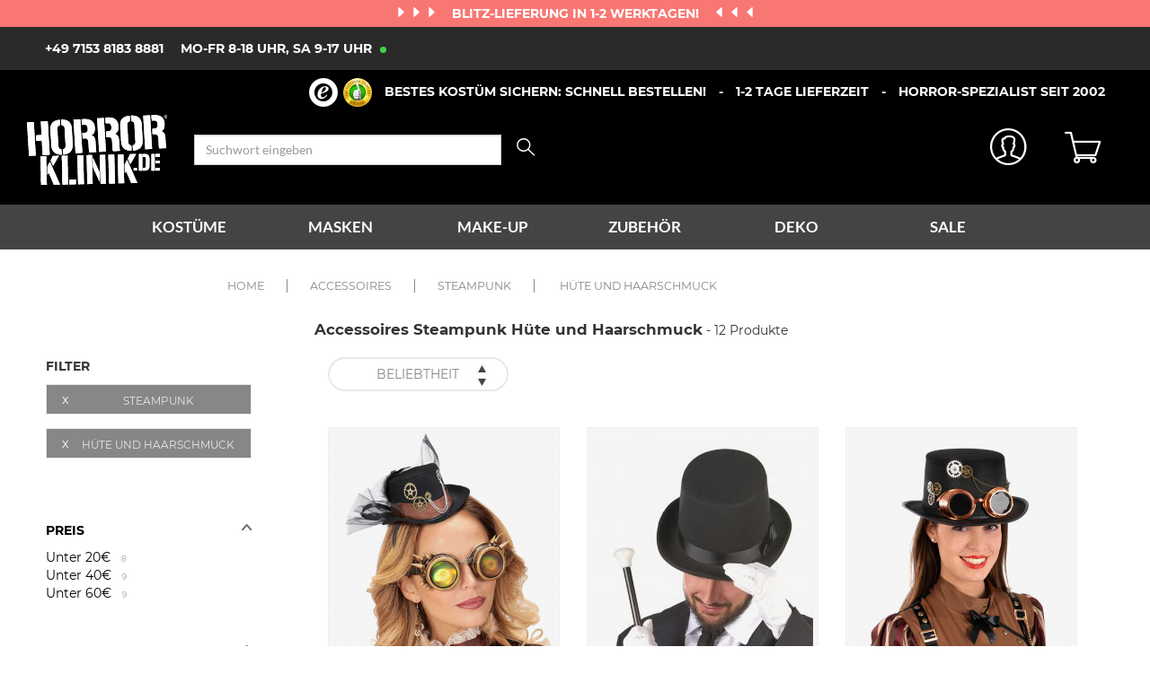

--- FILE ---
content_type: text/html; charset=UTF-8
request_url: https://www.horrorklinik.de/r-2782-accessoires/r-2811-steampunk/r-2851-huete-und-haarschmuck.html
body_size: 37063
content:
<!DOCTYPE html>
<html lang="de">
    <head data-site_lg="20"
          data-code_iso="DEU20"
          data-locale="de-DE"
          data-is_connected="0"
          data-auth_method=""
    >
        <meta charset="UTF-8" />
        <meta name="viewport" content="width=device-width, initial-scale=1.0, maximum-scale=5.0" />
        <link rel="apple-touch-icon" href="/bundles/dgtmain/image/V3/favicon-20.png"/>
        <link rel="shortcut icon" href="/bundles/dgtmain/image/V3/favicon-20.png" />

            <title>Accessoires Steampunk Hüte und Haarschmuck, Halloween-Accessoires und Zubehör für Ihre Kostümierung oder Verkleidung - Horrorklinik</title>
<meta name="description" content="Accessoires Steampunk Hüte und Haarschmuck, Halloween-Accessoires und Zubehör für Ihre Kostümierung oder Verkleidung - Horrorklinik, peppen Sie Ihr Horror-Kostüm mit einem unserer günstigen Halloween-Accessoires auf! Wir führen Zubehör für Karneval, Halloween, Mottopartys, ...">
    <link rel="canonical" href="https://www.horrorklinik.de/r-2782-accessoires/r-2811-steampunk/r-2851-huete-und-haarschmuck.html" />
<meta property="og:type" content="website" />
<meta property="og:title" content="Accessoires Steampunk Hüte und Haarschmuck, Halloween-Accessoires und Zubehör für Ihre Kostümierung oder Verkleidung - Horrorklinik" />
    <meta property="og:image"
          content="https://cdn.horrorklinik.de/public/images/layout/20/logo.svg" />
    <meta property="og:url" content="https://www.horrorklinik.de/r-2782-accessoires/r-2811-steampunk/r-2851-huete-und-haarschmuck.html" />
<meta property="og:description" content="Accessoires Steampunk Hüte und Haarschmuck, Halloween-Accessoires und Zubehör für Ihre Kostümierung oder Verkleidung - Horrorklinik, peppen Sie Ihr Horror-Kostüm mit einem unserer günstigen Halloween-Accessoires auf! Wir führen Zubehör für Karneval, Halloween, Mottopartys, ..." />
    <meta name="p:domain_verify" content="2df51591601e42199b6b0587d72945ee" />
<meta name="robots" content="index, follow" />
    <meta name="theme-color" content="#ff5d4c"/>


                    
                    
                    <link rel="preload" href="/images/fonts/JadeoV3/jadeov3.woff?v=1" as="font" type="font/woff" crossorigin>
<link rel="preload" href="/images/fonts/Montserrat/montserrat-v12-latin-regular.woff2" as="font" type="font/woff2" crossorigin>
<link rel="preload" href="/images/fonts/Lato/lato-v14-latin-regular.woff2" as="font" type="font/woff2" crossorigin>

<script src="/bundles/dgtjsrouting/js/dgt_jsrouting.js"></script>
        
                        <link rel="stylesheet" href="/assets/css/f2839cb-2530fe7.css" />

            <!--[if lt IE 10]>
                                    <link rel="stylesheet" type="text/css" href="/assets/css/b6b4c70-e4fb31b.css"/>
                            <![endif]-->
        
                    <link rel="stylesheet" href="/assets/css/2cd7589-d8f3946.css" />
    
                    
    <script>
        var dataLayer = window.dataLayer || [];
    </script>

            
                                                            
        <script>
            var dataLayer = window.dataLayer || [];
        </script>
                    <script>
                dataLayer.push({
                    'criteo': {
                        'listing_products': [
                                                                                ]
                    }
                });
            </script>
                <script>
                        dataLayer.push({
                                'currentPage': 'products_listing',
                                'email_client_hashed': '',
                'customer': {
                    'email_client': ''
                },
                'trboBasket':{
                    'products' : [],
                    'value' : 0
                }
            });
        </script>
    
    
    <!-- Google Tag Manager -->
    <script>
        (function(w,d,s,l,i){w[l]=w[l]||[];w[l].push({'gtm.start':new Date().getTime(),event:'gtm.js'});var f=d.getElementsByTagName(s)[0],j=d.createElement(s),dl=l!='dataLayer'?'&l='+l:'';j.async=true;j.src='//www.googletagmanager.com/gtm.js?id='+i+dl;f.parentNode.insertBefore(j,f);})(window,document,'script','dataLayer','GTM-59DFHB');
        </script>
    <script>dataLayer.push({
            'event': 'axeptio_init_country',
            'country': "de"
        })</script>
    <!-- End Google Tag Manager -->
        
                        <script>var _trboq = window._trboq || [];</script>
    <script type="text/javascript" src="/assets/js/284fc6d-e30a888.js"></script>

    <script >
                        let isFbConnected = false;
        const fbLoginPath = "/s/connect/facebook";

        window.fbAsyncInit = function() {
            // init the FB JS SDK
            FB.init({
                appId      : '107581163235679',                        // App ID from the app dashboard
                status     : true,                                 // Check Facebook Login status
                xfbml      : true,                                 // Look for social plugins on the page
                popin      : true,
                version    : 'v16.0'
            });

            FB.getLoginStatus( function(response) {
                if (response.status === 'connected') {
                    isFbConnected = true;
                } else {
                    if (AUTH.isConnected() && AUTH.authMethod() === 'Facebook') {
                        document.location = "/s/mein-konto/logout";
                    }
                }
            }, true);
        };

        // Load the SDK asynchronously
        (function(d, s, id){
            var js, fjs = d.getElementsByTagName(s)[0];
            if (d.getElementById(id)) {return;}
            js = d.createElement(s); js.id = id;
            js.src = "//connect.facebook.net/de_DE/all.js";
            fjs.parentNode.insertBefore(js, fjs);
        }(document, 'script', 'facebook-jssdk'));


        function fbLogin() {
            if (isFbConnected) {
                document.location = fbLoginPath;
            } else {
                // not_authorized
                FB.login(function(response) {
                    if (response.authResponse) {
                        document.location = fbLoginPath;
                    }
                }, {scope: 'email'});
            }
        }
    </script>


            <input style="display: none" id="trboScript" value="trbo_12543_3a497c0ac1dc7f604697fccf544350da.js" />

    <script type="text/javascript" src="/assets/js/a85726f-e4fb31b.js"></script>
        
            <script type="text/javascript" src="/assets/js/8c7a842-e4fb31b.js"></script>
    
            <script data-main="/assets/bundles/dgtmain/js/require/main.js" src="/assets/js/e7e6a10-c4334e3.js"></script>
<script>
    need.config({
        rootUrl: ""
    });
</script>
    </head>
        
    <body
        class="desktop   DEU20 V3 "
        data-branding-name="horrorklinik"
        data-version="V3"
        data-lazy-threshold="400"
        data-page-type="listingProduits"        data-tags="ga4" data-trigger="onload" data-event="page_view" data-event-data="{&quot;environnement&quot;:&quot;prod&quot;,&quot;langue&quot;:&quot;de&quot;,&quot;country&quot;:&quot;DE&quot;,&quot;page_category&quot;:&quot;Listing&quot;}"
    >
            
    <!-- Google Tag Manager (noscript) -->
    <noscript><iframe src="https://www.googletagmanager.com/ns.html?id=GTM-59DFHB" height="0" width="0" style="display:none;visibility:hidden"></iframe></noscript>
    <!-- End Google Tag Manager -->

        
        <svg style="position: absolute; width: 0; height: 0; overflow: hidden;" version="1.1" xmlns="http://www.w3.org/2000/svg" xmlns:xlink="http://www.w3.org/1999/xlink">
    <defs>
        <symbol id="icon-tiktok-KM" viewBox="0 0 2500 2500">
            <title>Tiktok</title>
            <path d="M2202.38,0H297.62C133.51,0,0,133.51,0,297.62V2202.38C0,2366.49,133.51,2500,297.62,2500H2202.38c164.11,0,297.62-133.51,297.62-297.62V297.62C2500,133.51,2366.49,0,2202.38,0M1964.64,1090.65q-20.48,2-41.07,2.09a445.94,445.94,0,0,1-373.15-201.67V1577.8c0,280.32-227.25,507.56-507.56,507.56S535.3,1858.12,535.3,1577.8s227.24-507.56,507.56-507.56h0c10.59,0,21,1,31.37,1.61V1322c-10.42-1.25-20.66-3.15-31.37-3.15-143.07,0-259,116-259,259s116,259,259,259,269.46-112.73,269.46-255.83l2.5-1166.31h239.29c22.56,214.58,195.58,382.19,410.77,397.92v278" />
        </symbol>
        <symbol id="icon-tiktok-DGT" viewBox="0 0 2500 2500">
            <title>Tiktok</title>
            <path d="M2202.38 0H297.62C133.51 0 0 133.51 0 297.62V2202.38C0 2366.49 133.51 2500 297.62 2500H2202.38c164.11 0 297.62-133.51 297.62-297.62V297.62C2500 133.51 2366.49 0 2202.38 0M1964.64 1090.65q-20.48 2-41.07 2.09a445.94 445.94 0 0 1-373.15-201.67V1577.8c0 280.32-227.25 507.56-507.56 507.56S535.3 1858.12 535.3 1577.8s227.24-507.56 507.56-507.56h0c10.59 0 2  1 31.37 1.61V1322c-10.42-1.25-20.66-3.15-31.37-3.15-143.07 0-259 116-259 259s116 259 259 259 269.46-112.73 269.46-255.83l2.5-1166.31h239.29c22.56 214.58 195.58 382.19 410.77 397.92v278" />
        </symbol>
        <symbol id="icon-pinterest" viewBox="0 0 24 24">
            <title>Pinterest</title>
            <path d="M12 0a12 12 0 0 0-4.37 23.17c-.1-.95-.2-2.4.04-3.44l1.4-5.96s-.35-.72-.35-1.78c0-1.67.96-2.92 2.17-2.92 1.02 0 1.52.77 1.52 1.7 0 1.02-.66 2.56-1 3.99-.28 1.2.6 2.17 1.78 2.17 2.13 0 3.77-2.25 3.77-5.5 0-2.87-2.06-4.88-5.01-4.88a5.2 5.2 0 0 0-5.42 5.2c0 1.04.4 2.14.9 2.74.1.12.1.23.08.35l-.34 1.36c-.05.22-.17.27-.4.16-1.5-.7-2.43-2.89-2.43-4.65 0-3.78 2.75-7.26 7.92-7.26 4.17 0 7.4 2.97 7.4 6.93 0 4.14-2.6 7.46-6.22 7.46-1.22 0-2.36-.63-2.75-1.37l-.75 2.85c-.27 1.04-1 2.35-1.5 3.15A12.03 12.03 0 0 0 24 12 12 12 0 0 0 12 0z" fill-rule="evenodd" clip-rule="evenodd"/>
        </symbol>
        <symbol id="icon-twitter" viewBox="0 0 24 24">
            <title>Twitter</title>
            <path d="M24 4.557c-.883.392-1.832.656-2.828.775 1.017-.609 1.798-1.574 2.165-2.724-.951.564-2.005.974-3.127 1.195-.897-.957-2.178-1.555-3.594-1.555-3.179 0-5.515 2.966-4.797 6.045-4.091-.205-7.719-2.165-10.148-5.144-1.29 2.213-.669 5.108 1.523 6.574-.806-.026-1.566-.247-2.229-.616-.054 2.281 1.581 4.415 3.949 4.89-.693.188-1.452.232-2.224.084.626 1.956 2.444 3.379 4.6 3.419-2.07 1.623-4.678 2.348-7.29 2.04 2.179 1.397 4.768 2.212 7.548 2.212 9.142 0 14.307-7.721 13.995-14.646.962-.695 1.797-1.562 2.457-2.549z"/>
        </symbol>
        <symbol id="icon-youtube" viewBox="0 0 24 24">
            <title>Youtube</title>
            <path d="M19.615 3.184c-3.604-.246-11.631-.245-15.23 0-3.897.266-4.356 2.62-4.385 8.816.029 6.185.484 8.549 4.385 8.816 3.6.245 11.626.246 15.23 0 3.897-.266 4.356-2.62 4.385-8.816-.029-6.185-.484-8.549-4.385-8.816zm-10.615 12.816v-8l8 3.993-8 4.007z"/>
        </symbol>
        <symbol id="icon-facebook" viewBox="0 0 24 24">
            <title>Facebook</title>
            <path d="M22.675 0h-21.35c-.732 0-1.325.593-1.325 1.325v21.351c0 .731.593 1.324 1.325 1.324h11.495v-9.294h-3.128v-3.622h3.128v-2.671c0-3.1 1.893-4.788 4.659-4.788 1.325 0 2.463.099 2.795.143v3.24l-1.918.001c-1.504 0-1.795.715-1.795 1.763v2.313h3.587l-.467 3.622h-3.12v9.293h6.116c.73 0 1.323-.593 1.323-1.325v-21.35c0-.732-.593-1.325-1.325-1.325z"/>
        </symbol>
        <symbol id="icon-instagram" viewBox="0 0 24 24">
            <title>Instagram</title>
            <path d="M12 2.16c3.2 0 3.58.01 4.85.07 3.25.15 4.77 1.7 4.92 4.92.06 1.27.07 1.65.07 4.85 0 3.2-.01 3.58-.07 4.85-.15 3.23-1.66 4.77-4.92 4.92-1.27.06-1.64.07-4.85.07a83 83 0 0 1-4.85-.07c-3.26-.15-4.77-1.7-4.92-4.92A82.98 82.98 0 0 1 2.16 12a84 84 0 0 1 .07-4.85c.15-3.23 1.67-4.77 4.92-4.92A84.4 84.4 0 0 1 12 2.16zM12 0C8.74 0 8.33.01 7.05.07 2.7.27.27 2.7.07 7.05A84.29 84.29 0 0 0 0 12c0 3.26.01 3.67.07 4.95.2 4.36 2.62 6.78 6.98 6.98 1.28.06 1.7.07 4.95.07 3.26 0 3.67-.01 4.95-.07 4.35-.2 6.78-2.62 6.98-6.98.06-1.28.07-1.7.07-4.95 0-3.26-.01-3.67-.07-4.95C23.73 2.7 21.3.27 16.95.07A84.33 84.33 0 0 0 12 0zm0 5.84a6.16 6.16 0 1 0 0 12.32 6.16 6.16 0 0 0 0-12.32zM12 16a4 4 0 1 1 0-8 4 4 0 0 1 0 8zm6.4-11.85a1.44 1.44 0 1 0 0 2.89 1.44 1.44 0 0 0 0-2.89z"/>
        </symbol>
        <symbol id="icon-location" viewBox="0 0 24 24">
            <title>Location</title>
            <path d="M5.000,6.875 C3.964,6.875 3.125,6.036 3.125,5.000 C3.125,3.964 3.964,3.125 5.000,3.125 C6.036,3.125 6.875,3.964 6.875,5.000 C6.875,6.036 6.036,6.875 5.000,6.875 ZM5.000,0.000 C2.376,0.000 -0.000,2.127 -0.000,4.751 C-0.000,7.375 2.168,10.508 5.000,15.000 C7.832,10.508 10.000,7.375 10.000,4.751 C10.000,2.127 7.624,0.000 5.000,0.000 Z"/>
        </symbol>
        <symbol id="icon-cross" viewBox="0 0 24 24">
            <title>Close</title>
            <path d="M24 21.6L21.6 24 12 14.4 2.4 24 0 21.6 9.6 12 0 2.4 2.4 0 12 9.6 21.6 0 24 2.4 14.4 12l9.6 9.6z"/>
        </symbol>
        <symbol id="icon-cross-alternate" viewBox="0 0 24 24">
            <title>Close alternate</title>
            <path d="M23.31,1.69A.92.92,0,0,0,22,.43l-9.71,10.3L1.54.61A.92.92,0,0,0,.25.65a.91.91,0,0,0,0,1.29L11,12.06l-9.47,10a.91.91,0,0,0,1.33,1.25l9.47-10,10.11,9.54a.92.92,0,1,0,1.26-1.34L13.6,12Z" transform="translate(0)" style="fill-rule:evenodd"/>
        </symbol>
        <symbol id="icon-search" viewBox="0 0 22 22">
            <title>Search</title>
            <circle fill="none" stroke="currentColor" stroke-linecap="round" stroke-linejoin="round" stroke-width="1.5" cx="8.87" cy="8.87" r="8.12"/>
            <line fill="none" stroke="currentColor" stroke-linecap="round" stroke-linejoin="round" stroke-width="1.5" x1="19.02" y1="19.02" x2="14.6" y2="14.6"/>
        </symbol>
        <symbol id="icon-arrow" viewBox="0 0 24 24">
            <title>Arrow</title>
            <path d="M24 12l-6.5 6.5-1.1-1.1 4.3-4.3H.1v-1.5h21.3l-5-5 1.1-1.1 5.4 5.4L24 12z"/>
        </symbol>
        <symbol id="icon-heart" viewBox="-1 -1 26 26">
            <title>Heart</title>
            <path stroke-width="2" d="M11.23 20.73c-.2-.13-.55-.39-1.2-.98-1.26-1.2-3.53-3.62-7.69-8.48l-.01-.01-.01-.01a6.46 6.46 0 01-1.69-4.4c0-1.68.6-3.24 1.7-4.41a5.44 5.44 0 018.5.48l.5.67.5-.67c.13-.16.26-.33.42-.48a5.43 5.43 0 018.09 0 6.38 6.38 0 011.7 4.41c0 1.68-.6 3.24-1.7 4.41v.01l-.01.01a126.39 126.39 0 01-7.69 8.47c-.63.59-1 .87-1.18.98h-.23z"/>
        </symbol>
        <symbol id="icon-star" viewBox="-1 -1 24 24">
            <path fill="currentColor" stroke-width="2" stroke-miterlimit="10" d="M9.79.84l2.23,4.52c.09.18.26.3.46.33l4.99.72c.5.07.7.69.34,1.04l-3.61,3.52c-.14.14-.21.34-.17.54l.85,4.97c.09.5-.44.88-.88.64l-4.46-2.35c-.18-.09-.39-.09-.57,0l-4.46,2.35c-.45.23-.97-.14-.88-.64l.85-4.97c.03-.2-.03-.4-.17-.54L.68,7.45c-.36-.35-.16-.96.34-1.04l4.99-.72c.2-.03.37-.15.46-.33L8.7.84c.22-.45.87-.45,1.09,0Z"/>
        </symbol>
        <symbol id="icon-star-empty" viewBox="-1 -1 24 24">
            <path fill="none" stroke-width="2" stroke-miterlimit="10" d="M9.79.84l2.23,4.52c.09.18.26.3.46.33l4.99.72c.5.07.7.69.34,1.04l-3.61,3.52c-.14.14-.21.34-.17.54l.85,4.97c.09.5-.44.88-.88.64l-4.46-2.35c-.18-.09-.39-.09-.57,0l-4.46,2.35c-.45.23-.97-.14-.88-.64l.85-4.97c.03-.2-.03-.4-.17-.54L.68,7.45c-.36-.35-.16-.96.34-1.04l4.99-.72c.2-.03.37-.15.46-.33L8.7.84c.22-.45.87-.45,1.09,0Z"/>
        </symbol>
        <symbol id="icon-star-half" viewBox="-1 -1 24 24">
            <path fill="currentColor" stroke-width="2" d="M9.24,14.7c-.1,0-.19.02-.28.07l-4.46,2.35c-.45.23-.97-.14-.88-.64l.85-4.97c.03-.2-.03-.4-.17-.54L.68,7.45c-.36-.35-.16-.96.34-1.04l4.99-.72c.2-.03.37-.15.46-.33L8.7.84c.11-.23.33-.34.55-.34v14.2Z"/>
            <path fill="none" stroke-width="2" stroke-miterlimit="10"  d="M9.79.84l2.23,4.52c.09.18.26.3.46.33l4.99.72c.5.07.7.69.34,1.04l-3.61,3.52c-.14.14-.21.34-.17.54l.85,4.97c.09.5-.44.88-.88.64l-4.46-2.35c-.18-.09-.39-.09-.57,0l-4.46,2.35c-.45.23-.97-.14-.88-.64l.85-4.97c.03-.2-.03-.4-.17-.54L.68,7.45c-.36-.35-.16-.96.34-1.04l4.99-.72c.2-.03.37-.15.46-.33L8.7.84c.22-.45.87-.45,1.09,0Z"/>
        </symbol>
        <symbol id="icon-grid-size" viewBox="-1 0 40 19">
            <path fill="none" stroke="#2b2b2b" stroke-linecap="round" stroke-linejoin="round" stroke-width="1.4" d="M12.7,3.77c0-.08-.01-.16-.01-.24,0-1.54,1.24-2.78,2.78-2.78s2.78,1.24,2.78,2.78-1.24,2.78-2.78,2.78h-.05v2.14l14.71,7.13c1.14.47.81,2.17-.43,2.17H1.88c-1.24,0-1.57-1.71-.42-2.17l11.03-6.16"/>
        </symbol>
        <symbol id="icon-cart" viewBox="0 0 24 24">
            <path fill="none" stroke-miterlimit="10" stroke-width="1.5" d="M17.97,7.57l-1.36,9.52c-.09.6-.6,1.05-1.21,1.05H3.41c-.61,0-1.13-.41-1.21-1.05L.8,7.57h17.11Z"/>
            <path fill="none" stroke-miterlimit="10" stroke-width="1.5" d="M15.62,7.57s0-.05,0-.08c0-3.51-2.85-6.36-6.36-6.36S2.91,3.98,2.91,7.49c0,.03,0,.05,0,.08"/>
         </symbol>
        <symbol id="icon-credit-card" viewBox="0 0 24 24">
            <path d="M1.66,5H22.35a.83.83,0,0,1,.83.82v.83H.83V5.79A.83.83,0,0,1,1.66,5ZM.83,7.45H23.18V9.1H.83Zm0,2.48v8.28a.83.83,0,0,0,.83.83H22.35a.83.83,0,0,0,.83-.83V9.93ZM0,5.79A1.65,1.65,0,0,1,1.66,4.14H22.35A1.65,1.65,0,0,1,24,5.79V18.21a1.65,1.65,0,0,1-1.65,1.65H1.66A1.65,1.65,0,0,1,0,18.21Zm4.14,8.28h9.93v1.66H4.14Zm-.83,0a.83.83,0,0,1,.83-.83h9.93a.83.83,0,0,1,.83.83v1.66a.83.83,0,0,1-.83.82H4.14a.83.83,0,0,1-.83-.82Z" style="fill-rule:evenodd"/>
        </symbol>
        <symbol id="icon-exchange" viewBox="0 0 24 24">
            <path d="M7,.88A.52.52,0,0,0,6.3.15L1.89,4.56a.52.52,0,0,0,0,.73L6.3,9.7A.52.52,0,1,0,7,9L3.49,5.44H21.74a.52.52,0,1,0,0-1H3.49ZM17.7,14.3A.52.52,0,0,0,17,15l3.54,3.53H2.26a.52.52,0,1,0,0,1H20.51L17,23.12a.52.52,0,0,0,.73.73l4.41-4.41a.52.52,0,0,0,0-.73Z" style="fill-rule:evenodd"/>
        </symbol>
        <symbol id="icon-cheque" viewBox="0 0 24 24">
            <path d="M.11,12.16a.33.33,0,0,1,0-.47L1.2,10.42V6.9a.67.67,0,0,1,.67-.67h3l1-1.09a.33.33,0,0,1,.5.44l-.57.65h.37l.37-.42a.33.33,0,0,1,.47,0,.34.34,0,0,1,0,.45h16.3A.67.67,0,0,1,24,6.9V18.3a.67.67,0,0,1-.67.67H1.87a.67.67,0,0,1-.67-.67V12.85a.33.33,0,0,1-.42,0,.34.34,0,0,1,0-.47l.45-.51v-.42l-.61.7A.35.35,0,0,1,.11,12.16Zm1.76-.06v6.2H23.33V6.9H6.44ZM5.55,6.9,1.87,11.09v-.42L5.18,6.9ZM1.87,9.65,4.29,6.9H1.87Zm2.35,2.62a.34.34,0,0,0,0,.67h8.72a.34.34,0,0,0,0-.67ZM3.89,16a.33.33,0,0,1,.33-.33h11.4a.34.34,0,0,1,0,.67H4.22A.34.34,0,0,1,3.89,16Zm13.74-.33a.34.34,0,0,0,0,.67H21a.34.34,0,1,0,0-.67Z" transform="translate(0)" style="fill-rule:evenodd"/>
        </symbol>
        <symbol id="icon-mandat" viewBox="0 0 24 24">
            <path d="M14.72.91H9.28V3.62h5.44ZM8.38.91v.45H3.85A1.36,1.36,0,0,0,2.49,2.72V22.64A1.36,1.36,0,0,0,3.85,24h16.3a1.36,1.36,0,0,0,1.36-1.36V2.72a1.36,1.36,0,0,0-1.36-1.36H15.62V.91a.9.9,0,0,0-.9-.91H9.28A.9.9,0,0,0,8.38.91ZM3.85,2.26H8.38V3.62a.9.9,0,0,0,.9.91h5.44a.9.9,0,0,0,.9-.91V2.26h4.53a.46.46,0,0,1,.45.46V22.64a.46.46,0,0,1-.45.46H3.85a.46.46,0,0,1-.45-.46V2.72A.46.46,0,0,1,3.85,2.26ZM6.11,8.69a.37.37,0,0,1,.37-.36H17.34a.37.37,0,0,1,.37.36.38.38,0,0,1-.37.37H6.48A.38.38,0,0,1,6.11,8.69Zm0,3.63A.37.37,0,0,1,6.48,12H17.34a.36.36,0,1,1,0,.72H6.48A.37.37,0,0,1,6.11,12.32Zm.37,3.26a.36.36,0,1,0,0,.72H17.34a.36.36,0,1,0,0-.72Zm-.37,4a.37.37,0,0,1,.37-.36H17.34a.37.37,0,0,1,.37.36.38.38,0,0,1-.37.37H6.48A.38.38,0,0,1,6.11,19.56Z" style="fill-rule:evenodd"/>
        </symbol>
        <symbol id="icon-user" viewBox="-1 -1 26 26">
            <g fill="none" stroke-miterlimit="10" stroke-width="2">
              <circle cx="10.34" cy="6.2" r="5.57"/>
              <path d="M20.06 21.48a9.71 9.71 0 00-19.42 0"/>
            </g>
        </symbol>
        <symbol id="icon-arrow-small" viewBox="0 0 24 24">
            <path d="M18.2 12l-1.4 1.5-9.7 10L5.8 22l9.7-10L5.8 2 7.2.5l9.7 10 1.3 1.5z"/>
        </symbol>
        <symbol id="icon-play" viewBox="0 0 24 24">
            <path d="M2.14 24V0l19.72 12L2.14 24zM4.31 3.89v16.22L17.63 12 4.31 3.89z"/>
        </symbol>
        <symbol id="icon-play-full" viewBox="0 0 24 24">
            <path d="M2.77,24V0L21.23,11.43Z"/>
        </symbol>
        <symbol id="icon-download" viewBox="0 0 24 24">
            <path d="M21.21 18.47v3.48H2.79v-3.48H1v5.27h22v-5.27zm-4-7.63l-1.27-1.27-3.04 3.05V0h-1.8v12.62L8.06 9.57l-1.27 1.27L12 16.05z"/>
        </symbol>
        <symbol id="icon-email" viewBox="0 0 24 24">
            <path d="M.3 3.5v16.7h23.4V3.5H.3zm19.2 1.9L12 10.6 4.5 5.4h15zM2.3 18.1V6.4L12 13l9.7-6.6v11.8s-19.4 0-19.4-.1z"/>
        </symbol>
        <symbol id="icon-share" viewBox="0 0 24 24">
            <circle fill="none" stroke="#2b2b2b" stroke-linejoin="round" stroke-linecap="round" stroke-width="1.5" cx="15.75" cy="3.75" r="3"/>
            <circle fill="none" stroke="#2b2b2b" stroke-linejoin="round" stroke-linecap="round" stroke-width="1.5" cx="3.75" cy="10.75" r="3"/>
            <circle fill="none" stroke="#2b2b2b" stroke-linejoin="round" stroke-linecap="round" stroke-width="1.5" cx="15.75" cy="17.75" r="3"/>
            <line fill="none" stroke="#2b2b2b" stroke-linejoin="round" stroke-linecap="round" stroke-width="1.5" x1="6.34" y1="12.26" x2="13.17" y2="16.24"/>
            <line fill="none" stroke="#2b2b2b" stroke-linejoin="round" stroke-linecap="round" stroke-width="1.5" x1="13.16" y1="5.26" x2="6.34" y2="9.24"/>
        </symbol>
        <symbol id="icon-share-thicker" viewBox="0 0 24 24">
            <circle cx="16.95" fill="none" stroke-width="2" cy="19.78" r="2.83"/>
            <circle cx="7.05" fill="none" stroke-width="2" cy="11.3" r="2.83"/>
            <path d="M14.83,5.64,9.88,9.88" fill="none" stroke-width="2"/>
            <circle cx="16.95" fill="none" stroke-width="2" cy="4.22" r="2.83"/>
            <path d="M9.17,13.42l5.66,4.24" fill="none" stroke-width="2"/>
        </symbol>
        <symbol id="icon-checkmark" viewBox="0 0 24 24">
            <path stroke-width="2" d="M.61,12l8.11,8.55L23.4,3.46" style="fill:none;stroke-linecap:round;stroke-linejoin:round"/>
        </symbol>
        <symbol id="icon-checkmark-bold" viewBox="0 0 24 24">
            <path stroke-width="3" d="M.61,12l8.11,8.55L23.4,3.46" style="fill:none;stroke-linecap:round;stroke-linejoin:round"/>
        </symbol>
        <symbol id="icon-checkmark-bold-rounded" viewBox="0 0 55 55">
            <path stroke-width="5" d="M15 27.8485L23.8942 37.697L40 18" style="fill:none;stroke-linecap:round;stroke-linejoin:round"/>
        </symbol>
        <symbol id="icon-attach-file" viewBox="0 0 24 24">
            <path d="M16.8,7.68V19.2a4.8,4.8,0,0,1-9.6,0V3.36a3.36,3.36,0,1,1,6.72,0V19.2a1.92,1.92,0,0,1-3.84,0V3.36a.48.48,0,0,1,.48-.48.49.49,0,0,1,.48.48V19.2a1,1,0,0,0,1.92,0V3.36a2.4,2.4,0,0,0-4.8,0V19.2a3.84,3.84,0,0,0,7.68,0V7.68a.48.48,0,0,1,.48-.48A.49.49,0,0,1,16.8,7.68Z" />
        </symbol>
        <symbol id="icon-crosshair" viewBox="0 0 24 24">
            <path d="M12 23.797C5.495 23.797.203 18.505.203 12S5.495.203 12 .203 23.797 5.495 23.797 12 18.505 23.797 12 23.797zm0-22.594C6.046 1.203 1.203 6.046 1.203 12c0 5.953 4.843 10.797 10.797 10.797 5.953 0 10.797-4.844 10.797-10.797 0-5.954-4.844-10.797-10.797-10.797z"/><path  d="M17.084 11.435h-4.519V6.916h-1.13v4.519H6.916v1.13h4.519v4.519h1.13v-4.519h4.519z"/>
        </symbol>
        <symbol id="icon-house" viewBox="0 0 24 24">
            <title>House</title>
            <path d="M.615.941H0V22.971h14.067v.087h6.822v-.087H24V.941H.615zm20.273 20.8h1.881V5.125H1.231V21.74h12.836V11.437h6.822v10.304zm-1.16 0h-4.502v-9.143h4.502v9.143zM1.231 3.895V2.172h21.538v1.723H1.231zm1.985 7.77H11.676v6.121H3.216v-6.121zm1.198 1.198v3.724h6.063v-3.724H4.414z" fill-rule="evenodd" clip-rule="evenodd"/>
        </symbol>
        <symbol id="icon-double-arrow" viewBox="0 0 24 24">
            <title>Double Arrow</title>
            <path d="M7.029.875A.513.513 0 006.304.15l-4.41 4.41c-.2.2-.2.525 0 .725l4.41 4.41a.513.513 0 00.725-.725L3.494 5.436h18.249a.513.513 0 000-1.026H3.494L7.029.875zm10.667 13.429a.513.513 0 00-.725.725l3.535 3.535H2.256a.513.513 0 000 1.026h18.25l-3.535 3.535a.513.513 0 00.725.725l4.41-4.41a.514.514 0 000-.726l-4.41-4.41z" fill-rule="evenodd" clip-rule="evenodd"/>
        </symbol>
        <symbol id="icon-cardboard" viewBox="0 0 24 24">
            <title>cardboard</title>
            <path d="M8.924 0h-.205L.312 3.969c-.308.107-.308.536-.205.751L2.67 7.937.107 11.155c-.205.215-.103.644.205.751l2.563 1.287v6.329c0 .215.103.429.308.429l8.612 3.969c.103.107.308.107.41 0l8.612-3.969c.205-.107.308-.215.308-.429v-6.329l2.563-1.287c.308-.107.308-.536.205-.751L21.33 7.937l2.563-3.218c.205-.215.103-.644-.205-.751L15.281 0h-.205c-.103 0-.205.107-.308.107L12 3.218 9.334.107C9.232 0 9.027 0 8.924 0zm-.102 1.073l2.461 2.682-7.69 3.54-2.256-2.683 7.485-3.539zm6.459 0l7.485 3.647-2.256 2.681-7.69-3.54 2.461-2.788zm-3.178 3.432l7.485 3.432-7.485 3.432-7.485-3.432 7.485-3.432zm-8.51 4.076l7.69 3.54-2.461 2.682-7.485-3.433 2.256-2.789zm17.019 0l2.256 2.682-7.485 3.647-2.461-2.682 7.69-3.647zm-9.022 4.72v9.439L3.9 19.2v-5.578l4.819 2.36c.205.107.41 0 .513-.107l2.358-2.574zm1.025 0l2.256 2.574c.103.107.41.215.513.107l4.819-2.36V19.2l-7.69 3.54v-9.439h.102z"/>
        </symbol>
        <symbol id="icon-print" viewBox="0 0 24 24">
            <title>Print</title>
            <path d="M4.651 6.72V1.004h13.392V6.72H4.651zm-.126 0a.398.398 0 00-.171-.037v.037h.171zm-.878 0V.913c0-.266.128-.49.276-.638A.913.913 0 014.56 0h13.573c.266 0 .49.128.638.276s.276.372.276.638v5.75a.543.543 0 01.035.057h.901a2.85 2.85 0 012.83 2.83v8.843a2.85 2.85 0 01-2.83 2.83h-.768v1.601c.092.363-.119.674-.231.802a1.2 1.2 0 01-.301.248.922.922 0 01-.447.125H4.663c-.283 0-.564-.097-.774-.308a1.08 1.08 0 01-.308-.774v-1.694h-.564a2.85 2.85 0 01-2.83-2.83V9.55c0-1.613 1.254-2.949 2.852-2.83h.608zm14.897 0v-.036a.393.393 0 00-.171.037h.171zM3.581 15.206v4.882h-.564c-.92 0-1.694-.774-1.694-1.694V9.55c0-1.052.79-1.768 1.647-1.696l.047.002h16.966c.92 0 1.694.774 1.694 1.694v8.843c0 .92-.774 1.694-1.694 1.694h-.768v-4.882c0-.283-.097-.564-.308-.774a1.08 1.08 0 00-.774-.308H4.663c-.283 0-.564.097-.774.308a1.083 1.083 0 00-.308.775zm1.136.054v7.604H18.08V15.26H4.717zm1.69 2.517c0-.286.231-.517.517-.517h8.74a.516.516 0 110 1.034h-8.74a.518.518 0 01-.517-.517zm.517 2.362a.516.516 0 100 1.034h8.74a.516.516 0 100-1.034h-8.74z" fill-rule="evenodd" clip-rule="evenodd"/>
        <symbol id="icon-paypal" viewBox="0 0 24 24">
            <path d="M4.56,0,0,20.6H6.06l1.47-6.84h4.31A8.43,8.43,0,0,0,20.35,7C21.41,2.2,18,0,14.86,0ZM21.41,4.16a6.18,6.18,0,0,1,.45,4.32,8.36,8.36,0,0,1-8.51,6.76H9L7.53,22.08H3.87L3.46,24H9.52L11,17.16H15.3a8.43,8.43,0,0,0,8.51-6.76C24.5,7.2,23.24,5.16,21.41,4.16ZM9.69,4.2h3a2.11,2.11,0,0,1,2,2.84l0,.08,0,.16-.08.12-.08.16-.08.12-.08.12V8l-.09.12-.08.12L14,8.36,14,8.48l-.12.12-.12.12-.09.08-.12.08L13.39,9l-.12.08-.12.12L13,9.28l-.12.08-.16.08-.12.08-.13.08h-.12l-.12,0-.16,0-.12,0-.17,0-.12,0H8.47Z" />
        </symbol>
        <symbol id="icon-amazon-pay" viewBox="0 0 24 24">
            <path d="M0,14.75c.09-.17.2-.19.38-.1.41.22.81.45,1.23.66a22.72,22.72,0,0,0,5,1.84,23.06,23.06,0,0,0,2.48.47,22.16,22.16,0,0,0,3.73.2,20.19,20.19,0,0,0,2-.15A23.44,23.44,0,0,0,21.28,16a.55.55,0,0,1,.36-.05.32.32,0,0,1,.16.55,2.72,2.72,0,0,1-.38.29,14.6,14.6,0,0,1-3.91,1.9,17.81,17.81,0,0,1-3,.7,16.23,16.23,0,0,1-2.09.19H11a18.44,18.44,0,0,1-2-.21,18.15,18.15,0,0,1-3.16-.83A17.54,17.54,0,0,1,.17,15.06,1.24,1.24,0,0,1,0,14.83v-.08ZM6.2,4.43,6,4.45a3.28,3.28,0,0,0-1.5.6l-.28.22s0,0,0-.06,0-.22,0-.32-.12-.27-.3-.27H3.45c-.27,0-.32.06-.32.33v8.42a.2.2,0,0,0,.19.2h.83a.2.2,0,0,0,.2-.2v-3l.09.07a2.72,2.72,0,0,0,2.39.62A2.4,2.4,0,0,0,8.55,9.68,4.09,4.09,0,0,0,9,7.93a4.57,4.57,0,0,0-.32-2A2.33,2.33,0,0,0,6.92,4.49l-.39-.06ZM4.34,6.09A.15.15,0,0,1,4.41,6,2.68,2.68,0,0,1,6.2,5.44a1.43,1.43,0,0,1,1.32,1,3.92,3.92,0,0,1,.19,1.31A3.86,3.86,0,0,1,7.55,9a1.53,1.53,0,0,1-1.67,1.13,2.79,2.79,0,0,1-1.47-.55.15.15,0,0,1-.07-.13c0-.56,0-1.12,0-1.68S4.35,6.65,4.34,6.09Zm8.08-1.66-.11,0a5.49,5.49,0,0,0-1.14.16c-.24.06-.47.15-.7.23a.29.29,0,0,0-.21.3c0,.13,0,.27,0,.4s.08.24.27.19.61-.17.92-.23a4.21,4.21,0,0,1,1.46,0,.92.92,0,0,1,.66.33,1.1,1.1,0,0,1,.21.65c0,.33,0,.66,0,1a.13.13,0,0,1,0,.06h0a6.63,6.63,0,0,0-1.25-.19,3.21,3.21,0,0,0-1.31.15,1.93,1.93,0,0,0-1.16,1,2.13,2.13,0,0,0-.15,1.22,1.65,1.65,0,0,0,.84,1.26,2.26,2.26,0,0,0,1.49.21,3.24,3.24,0,0,0,1.58-.73l.06,0c0,.15.05.29.08.43a.22.22,0,0,0,.21.21h.64a.21.21,0,0,0,.19-.19V6.48a3.12,3.12,0,0,0,0-.52,1.56,1.56,0,0,0-.74-1.2,2.18,2.18,0,0,0-.86-.28l-.42-.05ZM13.8,9.49a.13.13,0,0,1-.06.12,2.87,2.87,0,0,1-1.47.59,1.23,1.23,0,0,1-.66-.07.79.79,0,0,1-.49-.52,1.27,1.27,0,0,1,0-.77.91.91,0,0,1,.64-.62,2.33,2.33,0,0,1,1-.09c.32,0,.65.09,1,.14.06,0,.08,0,.08.1v.57C13.8,9.12,13.79,9.31,13.8,9.49ZM24,14.63a.44.44,0,0,0-.36-.33,3.72,3.72,0,0,0-.82-.16,5.7,5.7,0,0,0-1.54.08,4,4,0,0,0-1.57.62.5.5,0,0,0-.15.14.29.29,0,0,0,0,.16s.09.07.15.07h.08l.92-.1a7.5,7.5,0,0,1,1.34,0,2.3,2.3,0,0,1,.57.11.39.39,0,0,1,.3.41,3.21,3.21,0,0,1-.14.92,16.47,16.47,0,0,1-.62,1.79.56.56,0,0,0,0,.12c0,.11,0,.19.16.16a.35.35,0,0,0,.19-.1A6.26,6.26,0,0,0,23,18a5.38,5.38,0,0,0,1-2.2c0-.15,0-.29.08-.44ZM18.81,9.74c-.5-1.42-1-2.84-1.52-4.25-.07-.23-.16-.45-.24-.67a.26.26,0,0,0-.25-.19h-.9c-.1,0-.15.08-.13.18a.85.85,0,0,0,.08.24c.76,1.93,1.54,3.86,2.32,5.78a.53.53,0,0,1,0,.46c-.13.29-.23.6-.36.89a.93.93,0,0,1-.6.53,1.74,1.74,0,0,1-.6,0l-.3,0c-.13,0-.2.05-.2.19a2.54,2.54,0,0,0,0,.39.31.31,0,0,0,.29.36,5,5,0,0,0,.66.08,1.65,1.65,0,0,0,1.55-.85,5.56,5.56,0,0,0,.37-.73c.93-2.38,1.84-4.75,2.77-7.13a1.41,1.41,0,0,0,.06-.22c0-.11,0-.17-.15-.17h-.78a.3.3,0,0,0-.3.21L20.52,5c-.46,1.32-.91,2.64-1.37,4-.1.28-.2.57-.3.88A.51.51,0,0,0,18.81,9.74Z"/>
        </symbol>
        <symbol id="icon-facebook-f" viewBox="0 0 24 24">
            <path d="M14.24,24V13.07h4.47l.65-4.26H14.24V6.14c0-1.2.48-2.12,2.55-2.12H19.5V.15c-.63,0-2.23-.14-4-.14C12.12-.18,9.17,2,9,4.81a4.38,4.38,0,0,0,0,.81V8.81H4.5v4.26H9V24Z" transform="translate(0 0)" style="fill-rule:evenodd"/>
        </symbol>
        <symbol id="icon-google" viewBox="0 0 24 24">
            <path d="M12.24,10.28H23.81a11.3,11.3,0,0,1,.19,2C24,19.13,19.31,24,12.24,24A12.11,12.11,0,0,1,0,12,12.11,12.11,0,0,1,12.24,0a11.86,11.86,0,0,1,8.21,3.14L17.12,6.27a7,7,0,0,0-4.88-1.85,7.58,7.58,0,1,0,0,15.16c4.85,0,6.67-3.42,7-5.18h-7Z"/>
        </symbol>
        <symbol id="icon-safe" viewBox="0 0 24 24">
            <path d="M12,1.12A4.56,4.56,0,0,0,7.43,5.69V7h9.14V5.69a4.72,4.72,0,0,0-1.3-3.27A4.7,4.7,0,0,0,12,1.12ZM6.32,5.69A5.68,5.68,0,0,1,12,0a5.83,5.83,0,0,1,4,1.61l0,0,0,0a5.83,5.83,0,0,1,1.61,4V7h1.09a2.81,2.81,0,0,1,2.84,2.84V21.16A2.82,2.82,0,0,1,18.77,24H5.22a2.83,2.83,0,0,1-2.84-2.84V9.81A2.82,2.82,0,0,1,5.22,7h1.1Zm.55,2.38h11.9a1.72,1.72,0,0,1,1.74,1.74V21.16a1.71,1.71,0,0,1-1.74,1.73H5.22a1.71,1.71,0,0,1-1.73-1.73V9.81A1.71,1.71,0,0,1,5.22,8.07ZM12,11.82A2.39,2.39,0,0,0,9.61,14.2a2.42,2.42,0,0,0,.74,1.71v2.32a1.65,1.65,0,1,0,3.3,0V15.91a2.26,2.26,0,0,0,.73-1.71A2.39,2.39,0,0,0,12,11.82ZM10.72,14.2a1.28,1.28,0,0,1,2.56,0,1.22,1.22,0,0,1-.53,1l-.21.17v2.83a.55.55,0,0,1-1.09,0V15.4l-.21-.17A1.37,1.37,0,0,1,10.72,14.2Z" transform="translate(0 -0.01)" style="fill-rule:evenodd"/>
        </symbol>
        <symbol id="icon-safe" viewBox="0 0 24 24">
            <path d="M12,1.12A4.56,4.56,0,0,0,7.43,5.69V7h9.14V5.69a4.72,4.72,0,0,0-1.3-3.27A4.7,4.7,0,0,0,12,1.12ZM6.32,5.69A5.68,5.68,0,0,1,12,0a5.83,5.83,0,0,1,4,1.61l0,0,0,0a5.83,5.83,0,0,1,1.61,4V7h1.09a2.81,2.81,0,0,1,2.84,2.84V21.16A2.82,2.82,0,0,1,18.77,24H5.22a2.83,2.83,0,0,1-2.84-2.84V9.81A2.82,2.82,0,0,1,5.22,7h1.1Zm.55,2.38h11.9a1.72,1.72,0,0,1,1.74,1.74V21.16a1.71,1.71,0,0,1-1.74,1.73H5.22a1.71,1.71,0,0,1-1.73-1.73V9.81A1.71,1.71,0,0,1,5.22,8.07ZM12,11.82A2.39,2.39,0,0,0,9.61,14.2a2.42,2.42,0,0,0,.74,1.71v2.32a1.65,1.65,0,1,0,3.3,0V15.91a2.26,2.26,0,0,0,.73-1.71A2.39,2.39,0,0,0,12,11.82ZM10.72,14.2a1.28,1.28,0,0,1,2.56,0,1.22,1.22,0,0,1-.53,1l-.21.17v2.83a.55.55,0,0,1-1.09,0V15.4l-.21-.17A1.37,1.37,0,0,1,10.72,14.2Z" transform="translate(0 -0.01)" style="fill-rule:evenodd"/>
        </symbol>
        <symbol id="icon-stick" viewBox="0 0 24 24">
            <path d="M15.05,4.71,15,1.54l-2.57,2a.53.53,0,0,1-.47.08L9,2.74l1.16,3a.51.51,0,0,1-.06.48L8.21,8.84l3.24-.16a.51.51,0,0,1,.43.2l1.91,2.52.77-3.05A.49.49,0,0,1,14.88,8l3-1.09L15.28,5.12A.51.51,0,0,1,15.05,4.71Z" transform="translate(0 0)" style="fill:none"/><path d="M19.32,6.62l-3.25-2.2L16,.5a.5.5,0,0,0-.29-.45.53.53,0,0,0-.54.06L12,2.6,8.26,1.45a.52.52,0,0,0-.53.14.51.51,0,0,0-.1.53L9.07,5.85,6.77,9.1a.52.52,0,0,0,0,.54.51.51,0,0,0,.47.27l4-.2,2.39,3.16a.52.52,0,0,0,.91-.18l1-3.83,3.73-1.33a.51.51,0,0,0,.33-.42A.51.51,0,0,0,19.32,6.62ZM14.88,8a.49.49,0,0,0-.32.35l-.77,3.05L11.88,8.88a.51.51,0,0,0-.43-.2l-3.24.16,1.85-2.62a.51.51,0,0,0,.06-.48L9,2.74l3,.91a.53.53,0,0,0,.47-.08l2.57-2,.07,3.17a.51.51,0,0,0,.23.41l2.64,1.79Z" transform="translate(0 0)" />
            <path d="M10.88,10.77a.51.51,0,0,0-.68.25L4.48,23.27a.51.51,0,0,0,.92.44l5.72-12.26A.51.51,0,0,0,10.88,10.77Z" transform="translate(0 0)" />
        </symbol>
        <symbol id="icon-etiquette" viewBox="0 0 27 27">
            <path fill="none" stroke-width="1" d="M16.16.66h0c-.96.03-1.88.43-2.56 1.11h0L1.88 13.56s0 0 0 0L16.16.66zm0 0L20.98.5s0 0 0 0a3.77 3.77 0 012.8 1.11L16.16.66zm-3 24.24h0l11.72-11.78c.6-.6.95-1.41.97-2.27L26.01 6h0a3.36 3.36 0 00-.97-2.46h0l-1.58-1.6h0A3.33 3.33 0 0021 .97h0l-4.83.15s0 0 0 0c-.85.03-1.65.38-2.25.99L2.2 13.89h0a1.66 1.66 0 000 2.33h0l8.63 8.68h0a1.64 1.64 0 002.33 0zm8.23-16.28h0a2.13 2.13 0 000-3h0a2.11 2.11 0 00-3.62 1.5 2.13 2.13 0 001.31 1.96 2.1 2.1 0 002.31-.46zM17.37 6.6a2.6 2.6 0 012.52-2.08 2.57 2.57 0 012.52 2.08 2.6 2.6 0 01-1.09 2.66 2.56 2.56 0 01-3.8-1.16c-.2-.48-.25-1-.15-1.5z"/>
        </symbol>
        <symbol id="icon-etiquette" viewBox="0 0 27 27">
            <path fill="none" stroke-width="1" d="M16.16.66h0c-.96.03-1.88.43-2.56 1.11h0L1.88 13.56s0 0 0 0L16.16.66zm0 0L20.98.5s0 0 0 0a3.77 3.77 0 012.8 1.11L16.16.66zm-3 24.24h0l11.72-11.78c.6-.6.95-1.41.97-2.27L26.01 6h0a3.36 3.36 0 00-.97-2.46h0l-1.58-1.6h0A3.33 3.33 0 0021 .97h0l-4.83.15s0 0 0 0c-.85.03-1.65.38-2.25.99L2.2 13.89h0a1.66 1.66 0 000 2.33h0l8.63 8.68h0a1.64 1.64 0 002.33 0zm8.23-16.28h0a2.13 2.13 0 000-3h0a2.11 2.11 0 00-3.62 1.5 2.13 2.13 0 001.31 1.96 2.1 2.1 0 002.31-.46zM17.37 6.6a2.6 2.6 0 012.52-2.08 2.57 2.57 0 012.52 2.08 2.6 2.6 0 01-1.09 2.66 2.56 2.56 0 01-3.8-1.16c-.2-.48-.25-1-.15-1.5z"/>
        </symbol>
        <symbol id="icon-van" viewBox="0 0 36 23">
            <path d="M35.64 12.55l-.04-.08-5-7.2a2.84 2.84 0 00-2.34-1.21h-4.5V2.7c0-1.5-1.26-2.71-2.8-2.71H3.35a2.76 2.76 0 00-2.8 2.7v15.55c0 1.13.94 2.04 2.1 2.04h1.48a3.5 3.5 0 003.45 2.7 3.5 3.5 0 003.44-2.7h14.92a3.5 3.5 0 003.44 2.7 3.5 3.5 0 003.45-2.7h.77c1.17 0 2.11-.91 2.11-2.03v-5.41a.65.65 0 00-.05-.24l-.03-.06zM28.26 5.4c.47 0 .91.23 1.17.6l4.27 6.16h-9.94V5.41h4.5zm-26.3-2.7c0-.75.63-1.36 1.4-1.36h17.6c.77 0 1.4.6 1.4 1.35v9.47H1.96V2.71zm0 15.55v-4.74h20.4v5.41H11.03a3.5 3.5 0 00-3.44-2.7 3.5 3.5 0 00-3.45 2.7H2.66a.7.7 0 01-.7-.67zm5.63 3.38a2.07 2.07 0 01-2.11-2.03c0-1.12.94-2.03 2.1-2.03 1.17 0 2.12.91 2.12 2.03 0 1.12-.95 2.03-2.11 2.03zm21.8 0a2.07 2.07 0 01-2.1-2.03c0-1.12.94-2.03 2.1-2.03 1.16 0 2.11.91 2.11 2.03 0 1.12-.95 2.03-2.1 2.03zm4.22-2.7h-.77a3.5 3.5 0 00-3.45-2.71 3.5 3.5 0 00-3.44 2.7h-2.19v-5.4h10.56v4.73a.7.7 0 01-.7.67z"/>
        </symbol>
        <symbol id="icon-smile" viewBox="0 0 26 25">
            <path d="M12.89 0a12.5 12.5 0 10.01 25.02A12.5 12.5 0 0012.9 0zm0 1.11a11.38 11.38 0 11.01 22.76 11.38 11.38 0 01-.01-22.76zM8.17 7.22a1.67 1.67 0 100 3.34 1.67 1.67 0 000-3.34zm9.44 0a1.67 1.67 0 100 3.34 1.67 1.67 0 000-3.34zm1.38 8.01a.57.57 0 00-.45.3 6.8 6.8 0 01-5.65 3.08 6.8 6.8 0 01-5.65-3.09.57.57 0 00-.52-.25c-.39.04-.62.55-.4.87a7.92 7.92 0 006.57 3.58 7.92 7.92 0 006.57-3.58c.26-.5-.03-.89-.47-.9z"/>
        </symbol>
        <symbol id="icon-phone" viewBox="0 0 25 25">
            <path fill="none" stroke-width="1" d="M1.44 3.02h0l.24-.25.02-.02.01-.02c.17-.2.36-.44.55-.64C3.13 1.2 3.92.5 5 .5c.92 0 1.85.5 2.86 1.8C9.2 4.03 9.53 5.15 9.43 6c-.1.87-.66 1.59-1.5 2.48l-.18.18-.14.14V9c0 .26.13.68.57 1.38.46.72 1.29 1.79 2.8 3.35a20.81 20.81 0 003.12 2.78c.7.48 1.13.61 1.4.64l.24.03.17-.18.2-.21c.85-.88 1.54-1.56 2.63-1.56.85 0 2 .52 3.31 1.63 1.13 1 1.62 1.89 1.75 2.78v.02h0c.06 1.45-1.04 2.5-1.97 3.35v.01l-.02.02-.4.38-.04.04-.03.03c-.46.57-1.16.89-2.25.89-2.5 0-6.97-1.72-11.85-6.75A27.1 27.1 0 011.4 8.9C.91 7.48.68 6.23.71 5.21c.01-1.02.28-1.74.73-2.19z"/>
        </symbol>
        <symbol id="icon-quick-add-to-cart" viewBox="0 0 25 25" fill="none">
            <rect fill="currentColor" stroke-width="0" width="25.51" height="25.51"/>
            <path fill="none" stroke="#fff" stroke-miterlimit="10" stroke-width="1.5" d="M13.76,21.08h-7.36c-.63,0-1.17-.47-1.25-1.09l-1.38-9.84h17.68l-.54,3.79"/>
            <path fill="none" stroke="#fff" stroke-miterlimit="10" stroke-width="1.5" d="M19.03,10.16s0-.06,0-.08c0-3.63-2.94-6.57-6.57-6.57s-6.57,2.94-6.57,6.57c0,.03,0,.06,0,.08"/>
            <line fill="none" stroke="#fff" stroke-miterlimit="10" stroke-width="1.5" x1="15.55" y1="18.92" x2="21.74" y2="18.92"/>
            <line fill="none" stroke="#fff" stroke-miterlimit="10" stroke-width="1.5" x1="18.65" y1="15.83" x2="18.65" y2="22.01"/>
        </symbol>
        <symbol id="icon-product-added-to-cart" viewBox="0 0 25 25">
            <rect stroke-width="0" fill="none" width="25.51" height="25.51"/>
            <path fill="none" stroke="#69CB67" stroke-miterlimit="10" stroke-width="1.5" d="M13.76,21.08h-7.9c-.63,0-1.17-.47-1.25-1.09l-1.38-9.84h17.68l-.52,3.61"/>
            <path fill="none" stroke="#69CB67" stroke-miterlimit="10" stroke-width="1.5" d="M18.49,10.16s0-.06,0-.08c0-3.63-2.94-6.57-6.57-6.57s-6.57,2.94-6.57,6.57c0,.03,0,.06,0,.08"/>
            <polyline fill="none" stroke="#69CB67" stroke-miterlimit="10" stroke-width="1.5" points="15.13 18.09 17.66 20.61 22.28 15.99"/>
        </symbol>
        <symbol id="icon-chrono" viewBox="0 0 24 24">
            <path fill="none" stroke-linecap="round" stroke="#2b2b2b" stroke-width="1.5" stroke-linejoin="round" d="M4.71,4.59c1.44-1.19,3.29-1.91,5.31-1.91,4.61,0,8.35,3.74,8.35,8.35s-3.74,8.35-8.35,8.35c-2.54,0-4.81-1.13-6.34-2.92"/>
            <line fill="none" stroke-linecap="round" stroke="#2b2b2b" stroke-width="1.5" stroke-miterlimit="10" x1=".75" y1="10.52" x2="6.29" y2="10.52"/>
            <line fill="none" stroke-linecap="round" stroke="#2b2b2b" stroke-width="1.5" stroke-miterlimit="10" x1="3.52" y1="7.23" x2="6.29" y2="7.23"/>
            <line fill="none" stroke-linecap="round" stroke="#2b2b2b" stroke-width="1.5" stroke-miterlimit="10" x1="3.52" y1="13.72" x2="6.29" y2="13.72"/>
            <polyline fill="none" stroke-linecap="round" stroke="#2b2b2b" stroke-width="1.5" stroke-linejoin="round" points="12.79 13.29 10.02 10.49 10.02 5.87"/>
            <line fill="none" stroke-linecap="round" stroke="#2b2b2b" stroke-width="1.5" stroke-miterlimit="10" x1="16.42" y1="3.57" x2="15.35" y2="4.64"/>
            <line fill="none" stroke-linecap="round" stroke="#2b2b2b" stroke-width="1.5" stroke-miterlimit="10" x1="9.07" y1=".98" x2="9.07" y2="2.68"/>
            <line fill="none" stroke-linecap="round" stroke="#2b2b2b" stroke-width="1.5" stroke-miterlimit="10" x1="11" y1=".98" x2="11" y2="2.68"/>
            <line fill="none" stroke-linecap="round" stroke="#2b2b2b" stroke-width="1.5" stroke-miterlimit="10" x1="7.99" y1=".75" x2="12.06" y2=".75"/>
            <line fill="none" stroke-linecap="round" stroke="#2b2b2b" stroke-width="1.5" stroke-miterlimit="10" x1="15.94" y1="2.09" x2="17.9" y2="4.05"/>
        </symbol>
        <symbol id="icon-chrono-white" viewBox="0 0 24 24">
            <path fill="none" stroke-linecap="round" stroke="#fff" stroke-width="1.5" stroke-linejoin="round" d="M4.71,4.59c1.44-1.19,3.29-1.91,5.31-1.91,4.61,0,8.35,3.74,8.35,8.35s-3.74,8.35-8.35,8.35c-2.54,0-4.81-1.13-6.34-2.92"/>
            <line fill="none" stroke-linecap="round" stroke="#fff" stroke-width="1.5" stroke-miterlimit="10" x1=".75" y1="10.52" x2="6.29" y2="10.52" />
            <line fill="none" stroke-linecap="round" stroke="#fff" stroke-width="1.5" stroke-miterlimit="10" x1="3.52" y1="7.23" x2="6.29" y2="7.23"/>
            <line fill="none" stroke-linecap="round" stroke="#fff" stroke-width="1.5" stroke-miterlimit="10" x1="3.52" y1="13.72" x2="6.29" y2="13.72"/>
            <polyline fill="none" stroke-linecap="round" stroke="#fff" stroke-width="1.5" stroke-linejoin="round" points="12.79 13.29 10.02 10.49 10.02 5.87"/>
            <line fill="none" stroke-linecap="round" stroke="#fff" stroke-width="1.5" stroke-miterlimit="10" x1="16.42" y1="3.57" x2="15.35" y2="4.64"/>
            <line fill="none" stroke-linecap="round" stroke="#fff" stroke-width="1.5" stroke-miterlimit="10" x1="9.07" y1=".98" x2="9.07" y2="2.68"/>
            <line fill="none" stroke-linecap="round" stroke="#fff" stroke-width="1.5" stroke-miterlimit="10" x1="11" y1=".98" x2="11" y2="2.68"/>
            <line fill="none" stroke-linecap="round" stroke="#fff" stroke-width="1.5" stroke-miterlimit="10" x1="7.99" y1=".75" x2="12.06" y2=".75"/>
            <line fill="none" stroke-linecap="round" stroke="#fff" stroke-width="1.5" stroke-miterlimit="10" x1="15.94" y1="2.09" x2="17.9" y2="4.05"/>
        </symbol>
        <symbol id="icon-burger" viewBox="0 0 23.37 16.25">
            <title>Burger</title>
            <path fill="none" stroke="#2b2b2b" stroke-linecap="round" stroke-linejoin="round" stroke-width="2" d="M1,-1h21.37M1,8.12h21.37M1,17.25h21.37"/>
        </symbol>
        <symbol id="icon-video" viewBox="0 0 25 33">
            <path stroke="#2b2b2b" stroke-width="1" stroke-linecap="round" stroke-linejoin="round" fill="none" d="M12.76,20.52c4.7,0,8.5-3.81,8.5-8.5S17.45,3.52,12.76,3.52,4.25,7.32,4.25,12.02s3.81,8.5,8.5,8.5ZM10.37,14.5v-4.87c0-.15.04-.29.09-.43.02-.04.04-.08.06-.13.03-.05.04-.1.07-.15.02-.03.05-.05.08-.07.05-.07.11-.12.18-.17.06-.05.12-.09.19-.13.07-.04.14-.06.21-.08.08-.02.16-.04.25-.05.04,0,.07-.02.1-.02.06,0,.11.02.16.03.05,0,.09,0,.14.02.14.04.28.09.4.18l3.49,2.44h0c.12.08.22.19.31.31,0,0,0,.02.01.03.05.08.08.17.11.26.02.06.06.12.07.19.02.08,0,.16,0,.24,0,.08.01.16,0,.24-.01.07-.05.13-.07.19-.03.09-.06.18-.11.26,0,0,0,.02-.01.03-.08.12-.19.22-.31.31h0s-3.49,2.44-3.49,2.44c-.12.09-.26.14-.41.18-.05.01-.09.01-.13.02-.06,0-.11.03-.17.03-.04,0-.07-.02-.11-.02-.08,0-.16-.02-.24-.05-.08-.02-.15-.05-.22-.09-.07-.03-.13-.08-.19-.13-.07-.05-.13-.11-.19-.18-.02-.03-.05-.04-.07-.07-.03-.05-.05-.1-.07-.15-.02-.04-.05-.08-.06-.13-.05-.14-.09-.28-.09-.43,0,0,0,0,0,0h0Z"/>
            <polygon stroke-width="0" fill="#2b2b2b" points="4.59 28.42 3.28 25.19 2.18 25.19 4.04 29.77 5.14 29.77 7.01 25.19 5.9 25.19 4.59 28.42"/>
            <rect stroke-width="0" fill="#2b2b2b" x="7.65" y="25.19" width=".98" height="4.58"/>
            <path stroke-width="0" fill="#2b2b2b" d="M12.57,25.49c-.4-.2-.85-.29-1.36-.29h-1.64v4.58h1.64c.51,0,.96-.1,1.36-.29s.71-.47.94-.82c.22-.35.34-.74.34-1.18s-.11-.83-.34-1.18c-.22-.35-.54-.62-.94-.81ZM12.65,28.2c-.13.21-.3.38-.53.5-.23.12-.48.18-.77.18h-.79v-2.79h.79c.29,0,.55.06.77.18s.4.28.53.5c.13.21.19.45.19.72s-.06.51-.19.72Z"/>
            <polygon stroke-width="0" fill="#2b2b2b" points="14.56 29.77 18.08 29.77 18.08 28.88 15.55 28.88 15.55 27.88 17.84 27.88 17.84 26.99 15.55 26.99 15.55 26.08 18.08 26.08 18.08 25.19 14.56 25.19 14.56 29.77"/>
            <path stroke-width="0" fill="#2b2b2b" d="M23.21,26.3c-.22-.36-.52-.65-.89-.87s-.78-.32-1.21-.32-.83.11-1.21.32-.67.5-.89.87c-.22.36-.33.75-.33,1.18s.11.81.33,1.18c.22.36.52.65.89.87s.77.32,1.21.32.83-.11,1.21-.32.67-.5.89-.87c.22-.36.33-.76.33-1.18s-.11-.81-.33-1.18ZM22.34,28.21c-.13.23-.3.41-.52.54-.22.14-.45.2-.71.2s-.48-.07-.7-.2c-.22-.14-.39-.32-.52-.54-.13-.23-.19-.47-.19-.73s.06-.5.19-.73.3-.41.52-.54c.22-.14.45-.2.7-.2s.49.07.71.2c.22.14.39.32.52.54.13.22.19.47.19.73s-.06.51-.19.73Z"/>
        </symbol>
        <symbol id="icon-slider" fill="none" stroke-width="1.5" viewBox="-1 -1 15 15">
            <path stroke="#2F2F2F" stroke-linecap="round" stroke-linejoin="round" d="M12 6.5L6.5 12 1 6.5"/>
        </symbol>
        <symbol id="icon-sort" viewBox="0 0 378.5 379.38">
            <g>
                <path fill="#2b2b2b" stroke-width="0" d="M378.02,115.31c1.17-4,.22-7.34-3.18-11.17-21.27-23.92-42.84-48.3-63.7-71.87-7.58-8.56-15.15-17.12-22.73-25.69C284.56,2.23,281.2.02,278.43,0c-2.78-.03-6.19,2.16-10.13,6.48-29.89,33.29-60.06,66.38-89.79,99.79-3.12,4.31-2.38,11.08,1.55,14.22,4.82,3.85,10.74,3.42,14.72-1.07,21.18-23.91,42.57-48.05,63.82-71.93l8.34-10.02c0,95.92,0,192.87,0,288.69-.11,4.95-.03,9.74,4.32,12.87,2.41,1.81,5.43,2.52,8.29,1.96,3.67-.72,8.55-2.73,8.55-11.77.01-95.47,0-196.48,0-292.29l9.08,10.47c1.08,1.42,3.2,4.35,4.21,5.67,17.47,19.78,35.05,39.46,52.49,59.26,2.36,2.74,4.59,5.33,7.04,7.5,6.03,5.58,14.89,3.44,17.09-4.54Z"/>
                <path fill="#2b2b2b" stroke-width="0" d="M.48,264.08c-1.18,4-.22,7.34,3.18,11.17,21.36,24.03,43.02,48.5,63.97,72.17,7.49,8.46,14.98,16.92,22.47,25.38,3.85,4.35,7.2,6.56,9.98,6.58,2.79.09,6.55-2.46,10.36-6.72,29.17-32.37,58.45-64.86,87.6-97.22,4.87-4.33,5.35-12.46.41-16.55-4.83-3.85-10.74-3.42-14.72,1.07-21.18,23.92-42.56,48.05-63.82,71.93l-8.34,9.02c0-95.42,0-192.41,0-287.69.11-4.95.04-9.73-4.32-12.87-2.41-1.81-5.43-2.52-8.29-1.96-3.67.72-8.55,2.73-8.56,11.77-.01,94.96,0,195.97,0,291.29l-9.07-9.49c-1.1-1.44-3.18-4.33-4.21-5.66-17.47-19.78-35.05-39.47-52.5-59.27-4.11-4.55-8.3-10.66-14.67-10.65-4.49.01-8.1,3.05-9.45,7.69Z"/>
            </g>
        </symbol>
        <symbol id="icon-filter" viewBox="0 0 19 15">
            <g>
                <path fill="#2b2b2b" stroke-width="0" d="M13.5,15c-1.8,0-3.2-1.3-3.5-3H.5c-.3,0-.5-.2-.5-.5s.2-.5.5-.5h9.5c.2-1.7,1.7-3,3.5-3s3.2,1.3,3.5,3h1.5c.3,0,.5.2.5.5s-.2.5-.5.5h-1.5c-.2,1.7-1.7,3-3.5,3ZM11,11.5c0,1.4,1.1,2.5,2.5,2.5s2.5-1.1,2.5-2.5-1.1-2.5-2.5-2.5-2.5,1.1-2.5,2.5ZM5.5,7c-1.8,0-3.2-1.3-3.5-3H.5c-.3,0-.5-.2-.5-.5s.2-.5.5-.5h1.5c.2-1.7,1.7-3,3.5-3s3.2,1.3,3.5,3h9.5c.3,0,.5.2.5.5s-.2.5-.5.5h-9.5c-.2,1.7-1.7,3-3.5,3ZM3,3.5c0,1.4,1.1,2.5,2.5,2.5s2.5-1.1,2.5-2.5-1.1-2.5-2.5-2.5-2.5,1.1-2.5,2.5Z"/>
            </g>
        </symbol>²
        <symbol id="icon-filter-active" viewBox="0 0 19 15.24">
            <g>
                <g>
                    <path fill="#2b2b2b" stroke-width="0" d="M13.5,15.24c-1.79,0-3.23-1.28-3.47-3H.5c-.28,0-.5-.22-.5-.5s.22-.5.5-.5h9.53c.24-1.72,1.67-3,3.47-3s3.23,1.28,3.47,3h1.53c.28,0,.5.22.5.5s-.22.5-.5.5h-1.53c-.24,1.72-1.67,3-3.47,3ZM11,11.74c0,1.42,1.08,2.5,2.5,2.5s2.5-1.08,2.5-2.5-1.08-2.5-2.5-2.5-2.5,1.08-2.5,2.5ZM5.5,7.24c-1.79,0-3.23-1.28-3.47-3H.5c-.28,0-.5-.22-.5-.5s.22-.5.5-.5h1.53C2.27,1.52,3.71.24,5.5.24s3.23,1.28,3.47,3h9.53c.28,0,.5.22.5.5s-.22.5-.5.5h-9.53c-.24,1.72-1.67,3-3.47,3ZM3,3.74c0,1.43,1.07,2.5,2.5,2.5s2.5-1.07,2.5-2.5-1.07-2.5-2.5-2.5-2.5,1.07-2.5,2.5Z"/>
                    <circle fill="#f36" stroke-width="0" cx="5.51" cy="3.73" r="3.73"/>
                </g>
            </g>
        </symbol>
        <symbol id="icon-add-to-cart" viewBox="0 0 66.2 45.2">
            <g>
                <g>
                    <g>
                        <rect fill="#fff" stroke-width="0" x="1.1" y="1.1" width="64" height="43" rx="21.5" ry="21.5"/>
                        <path fill="#2b2b2b" stroke-width="0" d="M43.6,45.2h-21C10.1,45.2,0,35,0,22.6S10.1,0,22.6,0h21c12.5,0,22.6,10.1,22.6,22.6s-10.1,22.6-22.6,22.6ZM22.6,2.2C11.3,2.2,2.2,11.3,2.2,22.6s9.2,20.4,20.4,20.4h21c11.3,0,20.4-9.2,20.4-20.4S54.8,2.2,43.6,2.2h-21Z"/>
                    </g>
                    <g>
                        <g>
                            <path fill="#2b2b2b" stroke-width="0" d="M42.2,30.6h-16.6c-1.5,0-2.8-1.1-3-2.6l-1.8-14.6h25.1c.7,0,1.3.3,1.8.8.4.5.6,1.2.4,1.8l-2.9,12.1c-.3,1.4-1.5,2.4-3,2.4ZM23.2,15.5l1.5,12.2c0,.4.4.7.8.7h16.6c.5,0,.8-.3.9-.7l2.9-12.1h-.1s-22.6,0-22.6,0Z"/>
                            <path fill="#2b2b2b" stroke-width="0" d="M22,15.5c-.5,0-1-.4-1.1-.9l-.6-4.4h-2.3c-.6,0-1.1-.5-1.1-1.1s.5-1.1,1.1-1.1h2.7c.8,0,1.5.6,1.6,1.4l.7,4.9c0,.6-.3,1.1-.9,1.2,0,0,0,0-.1,0Z"/>
                        </g>
                        <path fill="#2b2b2b" stroke-width="0" d="M27,38.8c-1.8,0-3.2-1.4-3.2-3.2s1.4-3.2,3.2-3.2,3.2,1.4,3.2,3.2-1.4,3.2-3.2,3.2ZM27,34.5c-.6,0-1.1.5-1.1,1.1s.5,1.1,1.1,1.1,1.1-.5,1.1-1.1-.5-1.1-1.1-1.1Z"/>
                        <path fill="#2b2b2b" stroke-width="0" d="M39.5,38.8c-1.8,0-3.2-1.4-3.2-3.2s1.4-3.2,3.2-3.2,3.2,1.4,3.2,3.2-1.4,3.2-3.2,3.2ZM39.5,34.5c-.6,0-1.1.5-1.1,1.1s.5,1.1,1.1,1.1,1.1-.5,1.1-1.1-.5-1.1-1.1-1.1Z"/>
                        <g>
                            <path fill="#2b2b2b" stroke-width="0" d="M37.8,22.7h-6.4c-.6,0-1.1-.5-1.1-1.1s.5-1.1,1.1-1.1h6.4c.6,0,1.1.5,1.1,1.1s-.5,1.1-1.1,1.1Z"/>
                            <path fill="#2b2b2b" stroke-width="0" d="M34.5,25.9c-.6,0-1.1-.5-1.1-1.1v-6.4c0-.6.5-1.1,1.1-1.1s1.1.5,1.1,1.1v6.4c0,.6-.5,1.1-1.1,1.1Z"/>
                        </g>
                    </g>
                </g>
            </g>
        </symbol>
        <symbol id="icon-add-to-cart-active" viewBox="0 0 114.27 92">
            <g>
                <g>
                    <g>
                        <rect fill="#fff" stroke-width="0" x="1.87" y="15.87" width="110.54" height="74.27" rx="37.13" ry="37.13"/>
                        <path fill="#2b2b2b" stroke-width="0" d="M75.27,92h-36.27C17.5,92,0,74.5,0,53S17.5,14,39,14h36.27c21.5,0,39,17.5,39,39s-17.5,39-39,39ZM39,17.73C19.55,17.73,3.73,33.55,3.73,53s15.82,35.27,35.27,35.27h36.27c19.45,0,35.27-15.82,35.27-35.27s-15.82-35.27-35.27-35.27h-36.27Z"/>
                    </g>
                    <g>
                        <g>
                            <path fill="#2b2b2b" stroke-width="0" d="M72.82,66.78h-28.68c-2.61,0-4.8-1.92-5.1-4.45l-3.12-25.24h43.34c1.21,0,2.32.53,3.07,1.47.73.91,1,2.07.74,3.2l-5.01,20.83c-.45,2.39-2.66,4.19-5.24,4.19ZM40.14,40.82l2.61,21.06c.08.67.68,1.17,1.39,1.17h28.68c.78,0,1.45-.52,1.59-1.24l5.03-20.9-.17-.09h-39.12Z"/>
                            <path fill="#2b2b2b" stroke-width="0" d="M38.03,40.82c-.92,0-1.72-.68-1.85-1.62l-1.02-7.65h-3.93c-1.03,0-1.87-.84-1.87-1.87s.84-1.87,1.87-1.87h4.73c1.41,0,2.61,1.05,2.79,2.45l1.13,8.45c.14,1.02-.58,1.96-1.6,2.1-.08.01-.17.02-.25.02Z"/>
                        </g>
                        <path fill="#2b2b2b" stroke-width="0" d="M46.68,81c-3.07,0-5.57-2.5-5.57-5.58s2.5-5.58,5.57-5.58,5.58,2.5,5.58,5.58-2.5,5.58-5.58,5.58ZM46.68,73.58c-1.02,0-1.84.83-1.84,1.84s.82,1.84,1.84,1.84,1.84-.83,1.84-1.84-.83-1.84-1.84-1.84Z"/>
                        <path fill="#2b2b2b" stroke-width="0" d="M68.31,81c-3.07,0-5.58-2.5-5.58-5.58s2.5-5.58,5.58-5.58,5.57,2.5,5.57,5.58-2.5,5.58-5.57,5.58ZM68.31,73.58c-1.02,0-1.84.83-1.84,1.84s.83,1.84,1.84,1.84,1.84-.83,1.84-1.84-.82-1.84-1.84-1.84Z"/>
                        <g>
                            <path fill="#2b2b2b" stroke-width="0" d="M65.22,53.18h-11.13c-1.03,0-1.87-.84-1.87-1.87s.84-1.87,1.87-1.87h11.13c1.03,0,1.87.84,1.87,1.87s-.84,1.87-1.87,1.87Z"/>
                            <path fill="#2b2b2b" stroke-width="0" d="M59.66,58.75c-1.03,0-1.87-.84-1.87-1.87v-11.13c0-1.03.84-1.87,1.87-1.87s1.87.84,1.87,1.87v11.13c0,1.03-.84,1.87-1.87,1.87Z"/>
                        </g>
                    </g>
                </g>
                <circle fill="crimson" stroke-width="0" cx="92.58" cy="19.5" r="19.5"/>
            </g>
        </symbol>
        <symbol id="icon-pagination-arrow" viewBox="0 0 17 17">
            <path fill="#2b2b2b" stroke-width="0" d="M5.5,15.2c-.2,0-.4,0-.5-.2-.3-.3-.3-.8,0-1.1l5.5-5.5L5,3c-.3-.3-.3-.8,0-1.1s.8-.3,1.1,0l6,6c.3.3.3.8,0,1.1l-6,6c-.1.1-.3.2-.5.2Z"/>
        </symbol>
        <symbol id="icon-pagination-arrow-disabled" viewBox="0 0 17 17">
            <path fill="#2b2b2b33" stroke-width="0" d="M5.5,15.2c-.2,0-.4,0-.5-.2-.3-.3-.3-.8,0-1.1l5.5-5.5L5,3c-.3-.3-.3-.8,0-1.1s.8-.3,1.1,0l6,6c.3.3.3.8,0,1.1l-6,6c-.1.1-.3.2-.5.2Z"/>
        </symbol>

        <symbol id="icon-pagination-double-arrow" viewBox="0 0 14.18 13.52">
            <path fill="#2b2b2b" stroke-width="0" d="M.73,13.52c-.2,0-.4,0-.5-.2-.3-.3-.3-.8,0-1.1l5.5-5.5L.23,1.33C-.08,1.03-.08.53.23.23S1.03-.08,1.33.23l6,6c.3.3.3.8,0,1.1L1.33,13.33c-.1.1-.3.2-.5.2h-.1Z"/>
            <path fill="#2b2b2b" stroke-width="0" d="M7.35,13.52c-.2,0-.4,0-.5-.2-.3-.3-.3-.8,0-1.1l5.5-5.5L6.85,1.33c-.3-.3-.3-.8,0-1.1s.8-.3,1.1,0l6,6c.3.3.3.8,0,1.1l-6,6c-.1.1-.3.2-.5.2h-.1Z"/>
        </symbol>
        <symbol id="icon-pagination-double-arrow-disabled" viewBox="0 0 14.18 13.52">
            <path fill="#2b2b2b33" stroke-width="0" d="M.73,13.52c-.2,0-.4,0-.5-.2-.3-.3-.3-.8,0-1.1l5.5-5.5L.23,1.33C-.08,1.03-.08.53.23.23S1.03-.08,1.33.23l6,6c.3.3.3.8,0,1.1L1.33,13.33c-.1.1-.3.2-.5.2h-.1Z"/>
            <path fill="#2b2b2b33" stroke-width="0" d="M7.35,13.52c-.2,0-.4,0-.5-.2-.3-.3-.3-.8,0-1.1l5.5-5.5L6.85,1.33c-.3-.3-.3-.8,0-1.1s.8-.3,1.1,0l6,6c.3.3.3.8,0,1.1l-6,6c-.1.1-.3.2-.5.2h-.1Z"/>
        </symbol>
    </defs>
</svg>


        
        
                        
<span
    id="cart-cookies"
    class="hidden"
    data-info-name="dgt_cart_client_info"
    data-account-name="dgt_mon_compte"
    data-line-name="dgt_cart_line_data"
></span>

<span
    id="bandeauServiceClientInfoBulle"
    class="hidden"
    data-first_am="1769497200"
    data-last_am="1769482808"
    data-first_pm="1769482808"
    data-last_pm="1769533200"
></span>

<span
    id="shipping_data"
    style="display: none"
    data-shipping_date_before_limit="1769565600"
    data-shipping_date_after_limit="1769716800"
    data-hour_limit="17"
    data-tomorrow="1769569208"
    data-locale="de_DE"
></span>



<header>
    <script type="application/ld+json">
    {
        "@context": "https://schema.org",
        "@type": "Organization",
        "name": "horrorklinik.de",
        "url": "https://www.horrorklinik.de/",
        "logo": "https://cdn.horrorklinik.de/public/images/layout/20/logo.gif",
        "contactPoint": [{
            "@type": "ContactPoint",
            "telephone": "+49 7153 8183 8881",
            "contactType": "customer support"
        }]
                , "aggregateRating": {
            "@type": "AggregateRating",
            "ratingValue": "4.82",
            "bestRating": "5",
            "reviewCount": "6641"
        }
            }
</script>
            <div id="skyline-red" class="skyline skyline-red">
            <p>
                                    <span class="bandeau-flecheg skylineContent">
                        <i class="font-arrow-right skylineContentPicto"></i>
                        <i class="font-arrow-right skylineContentPicto"></i>
                        <i class="font-arrow-right skylineContentPicto"></i>
                    </span>
                
                <a href="/r-2781-kostueme.html" title="Blitz-Lieferung in 1-2 Werktagen!">                    Blitz-Lieferung in 1-2 Werktagen!
                    </a>
                                    <span class="bandeau-fleched skylineContent">
                        <i class="font-arrow-left skylineContentPicto"></i>
                        <i class="font-arrow-left skylineContentPicto"></i>
                        <i class="font-arrow-left skylineContentPicto"></i>
                    </span>
                            </p>
        </div>
        <!--[if lt IE 10]>
        <div class="headerBandeauPromonavigateurError">
            Die von Ihnen verwendete Version von Internet Explorer ist veraltet. Laden Sie für eine bessere Erfahrung einen neueren Browser herunter!
        </div>
    <![endif]-->
    <div id="skyline-information-desktop" class="skyline skyline-information-desktop">
    <span class="phone-number">+49 7153 8183 8881</span>
    <span class="bandeauServiceClientOpenClose">
        <span id="bandeauServiceClientOuvert" class="bandeauServiceClientOuvert">
            <span class="open-hours">MO-FR 8-18 UHR, SA 9-17 UHR</span>
            <span class="openHoursPicto"></span>
        </span>

        <span id="bandeauServiceClientFerme" class="bandeauServiceClientFerme"></span>
    </span>

    <span class="links">
                            <a href="/c-733-bewertungen-erfahrungen.html" class="link-ts" title="TrustedShop">
            <span class="sprite sprite-header-ts-ekomi"></span>
        </a>
    
    <a href="/r-2781-kostueme.html" title="Bestes Kostüm sichern: schnell bestellen!">
    
    <span>Bestes Kostüm sichern: schnell bestellen!</span>
    </a>    <span class="space">-</span>    <a href="/c-738-versand.html" title="1-2 Tage Lieferzeit">
    
    <span>1-2 Tage Lieferzeit</span>
    </a>    <span class="space">-</span>    
    
    <span>Horror-Spezialist seit 2002</span>
            </span>
</div>

    <div id="main-menu">
        <div class="background-black sidebar-logo" id="sidebar-logo">
            <div class="row row-fluid sidebar-logoCenter">
                <div class="col-sm-1 col-fluid visible-sm">
                    <button type="button" class="navbar-toggle collapsed hamburger-menu">
                        <span class="sr-only">Toggle navigation</span>
                        <span class="icon-bar"></span>
                        <span class="icon-bar"></span>
                        <span class="icon-bar"></span>
                    </button>
                </div>

                <div class="col-sm-3 col-md-2" id="logo">
                    <a href="/" title="Horrorklinik.de, Halloweenkostüme und Zubehör">
                        <img class="logo-header img-responsive"
                             src="https://cdn.horrorklinik.de/public/images/layout/20/logo.svg"
                             width="200"
                             height="50"
                             alt="Horrorklinik.de, Halloweenkostüme und Zubehör" />
                    </a>
                </div>

                <div class="col-md-5 hidden-sm headerRecherche">
                    <form name="form_recherche" class="form-search" id="form-search" method="GET" action="javascript:void(0)" onsubmit="SEARCH_BAR.verifRechCara('/searchResult2.php', this)"
                    data-tags="ga4" data-trigger="onsubmit" data-event="search" data-event-data="{&quot;search_term&quot;:&quot;@document.querySelector(&#039;#query&#039;).value@&quot;}">
                        <input type="hidden" name="mot" id="mot" maxlength="60" />

                        <div class="input-search">
                            <input
                                type="text"
                                name="query"
                                id="query"
                                maxlength="60"
                                placeholder="Suchwort eingeben"
                                autocomplete="off"
                                class="form-control search"
                                aria-describedby="search-addon"
                                                                                            />

                            <button class="input-group-addon submit-search" id="search-addon" type="submit">
                                <i class="font-search submit-searchPicto"></i>
                            </button>
                        </div>
                    </form>
                </div>

                <div class="col-sm-1 col-sm-offset-4 text-center visible-sm">
                    <span class="headerNavpicto">
                        <i class="font-search headerNavpictoIcon headerNavpictoIconSearch search-link" id="mobile-search-link"></i>
                    </span>
                </div>

                <div class="col-sm-1 col-md-offset-4 text-center" id="container-menu-user">
                    <a href="/s/mein-konto/login"
                       data-target="#sub-menu-user" id="link-user"
                       class="picto-header-link headerNavpicto headerNavpictoUser"
                       title="Konto"
                    >
                        <i class="font-account headerNavpictoIcon"></i>
                    </a>

                    <div id="sub-menu-user" class="sub-menu-user hidden-xs hidden-sm">
                        <ul class="no-padding no-margin">
                            <li>
                                <a href="/s/mein-konto/login"
                                   title="Konto"
                                >
                                    Konto
                                </a>
                            </li>
                            <li class="active">
                                <a href="/s/mein-konto/commandes"
                                   title="Sendung verfolgen"
                                >
                                    Sendung verfolgen
                                </a>
                            </li>
                            <li>
                                <a href="/s/mein-konto/commandes"
                                   title="Rücksendung"
                                >
                                    Rücksendung
                                </a>
                            </li>
                        </ul>
                    </div>
                </div>

                <div class="col-sm-1 headerPanier headerPanierPicto" data-ajax="false" data-header="headerPanierPicto">
                    <a href="https://www.horrorklinik.de/cart/43-1steps/1" title="Warenkorb" class="badge-link picto-header-link headerNavpicto headerNavpictoCart">
                        <i class="font-cart headerNavpictoIcon headerNavpictoIconCart"></i>
                        <span data-header-picto-value="nbProduitsPanier" class="badge-number badge-cart empty"></span>
                    </a>

                    <div id="sub-menu-cart" class="subMenuCart hidden-xs hidden-sm">
                        <div class="cartHover">
    <div class="products">
        <span class="littleTitle">Artikel</span>
                    <div class="line row row-fluid">
                <div class="col-xs-2 col-sm-3 picture"></div>
                <div class="col-xs-9 col-sm-7 content">
                    <div class="divTitle"></div>
                    <div class="divRef">
                        <span class="ref"></span>
                    </div>
                    <div class="divPrice">
                        <span class="price"></span>
                    </div>
                </div>
            </div>
                    <div class="line row row-fluid">
                <div class="col-xs-2 col-sm-3 picture"></div>
                <div class="col-xs-9 col-sm-7 content">
                    <div class="divTitle"></div>
                    <div class="divRef">
                        <span class="ref"></span>
                    </div>
                    <div class="divPrice">
                        <span class="price"></span>
                    </div>
                </div>
            </div>
                    <div class="line row row-fluid">
                <div class="col-xs-2 col-sm-3 picture"></div>
                <div class="col-xs-9 col-sm-7 content">
                    <div class="divTitle"></div>
                    <div class="divRef">
                        <span class="ref"></span>
                    </div>
                    <div class="divPrice">
                        <span class="price"></span>
                    </div>
                </div>
            </div>
                    <div class="line row row-fluid">
                <div class="col-xs-2 col-sm-3 picture"></div>
                <div class="col-xs-9 col-sm-7 content">
                    <div class="divTitle"></div>
                    <div class="divRef">
                        <span class="ref"></span>
                    </div>
                    <div class="divPrice">
                        <span class="price"></span>
                    </div>
                </div>
            </div>
            </div>
    <div class="total">
        <div class="totalnb">
            Summe <span></span> Artikel
        </div>
        <div class="totaleuros"></div>
        <div class="clear"></div>
    </div>
    <div class="seeMyCart">
        <a href="#" role="button" class="seeMyCartLink text-uppercase text-center">
            <i class="font-cart-add seeMyCartPicto"></i>
            ZUM WARENKORB
        </a>
    </div>
</div>
                    </div>
                </div>
            </div>

            <div class="row row-fluid visible-sm">
                <div class="col-xs-12 collapse form-search-mobile" id="search-mobile">
                    <form name="form_recherche" class="form-search" method="GET" action="javascript:void(0)" onsubmit="SEARCH_BAR.verifRechCara('/searchResult2.php', this)">
                        <div class="col-xs-11 col-fluid text-center input-container">
                            <input type="hidden" name="mot" id="mot" maxlength="60" value="" />
                            <input type="text"
                                   placeholder="Suchwort eingeben"
                                   class="form-control recherche_input"
                                   name="query"
                                   id="query"
                                   maxlength="60"
                                   autocomplete="off"
                                   onkeyup=""
                            />
                        </div>

                        <div class="col-xs-1 col-fluid text-center">
                            <button class="submit-search" type="submit">
                                <i class="font-search submit-searchPicto"></i>
                            </button>
                        </div>
                    </form>
                </div>
            </div>
        </div>
    </div>
</header>

<nav class="background-grey navbar-main" id="navbar">
    <div class="row row-fluid">
        <div class="col-xs-12 navbar-mobile" id="menu-mobile">
            <span class="navbar-main-close hamburger-menu">X</span>

            <div class="row row-fluid">
                <ul class="col-xs-10 col-xs-offset-1 col-sm-10 col-sm-offset-1 col-md-12 main-menu nav navbar-nav">
                    
                        <li class="menu-item dropdown dropdown-submenu" data-menu="2781">
                                                            <a href="/r-2781-kostueme.html" class="submenu"
                                data-tags="ga4" data-trigger="onclick" data-event="menu_click">
                                                            Kostüme
                                <span class="pull-right arrow sprite sprite-link-left hidden-md hidden-lg deu20"></span>
                                                            </a>
                            
                                                            <ul class="submenu col-sm-9 col-md-12 sub-menu collapse dropdown-menu" id="submenu-1">
                                                                            <li class="hidden-md hidden-lg">
                                            <a href="/r-2781-kostueme.html" class="seeAll"
                                                data-tags="ga4" data-trigger="onclick" data-event="menu_click"
                                            >
                                                Alle ansehen
                                                <span class="pull-right arrow sprite sprite-link-left hidden-md hidden-lg deu20"></span>
                                            </a>
                                        </li>
                                    
                                                                            <li class="col-md-1 text-left column">
                                            <span class="title">
                                                                                                    Zielgruppe
                                                                                            </span>

                                                                                            <ul class="submenu-children">
                                                                                                            <li class="children">
                                                            <a href="/r-2781-kostueme/r-2788-damen.html"data-no-figure
                                                                data-tags="ga4" data-trigger="onclick" data-event="menu_click"
                                                            >
                                                                Damen Kostüme
                                                                <span class="pull-right sprite sprite-link-left deu20"></span>
                                                            </a>
                                                        </li>
                                                                                                            <li class="children">
                                                            <a href="/r-2781-kostueme/r-2789-herren.html"data-no-figure
                                                                data-tags="ga4" data-trigger="onclick" data-event="menu_click"
                                                            >
                                                                Herren Kostüme
                                                                <span class="pull-right sprite sprite-link-left deu20"></span>
                                                            </a>
                                                        </li>
                                                                                                            <li class="children">
                                                            <a href="/r-2781-kostueme/r-2792-paare-gruppen.html"data-no-figure
                                                                data-tags="ga4" data-trigger="onclick" data-event="menu_click"
                                                            >
                                                                Paare &amp; Gruppen Kostüme
                                                                <span class="pull-right sprite sprite-link-left deu20"></span>
                                                            </a>
                                                        </li>
                                                                                                            <li class="children">
                                                            <a href="/r-2781-kostueme/r-2790-kinder.html"data-no-figure
                                                                data-tags="ga4" data-trigger="onclick" data-event="menu_click"
                                                            >
                                                                Kinder Kostüme
                                                                <span class="pull-right sprite sprite-link-left deu20"></span>
                                                            </a>
                                                        </li>
                                                                                                            <li class="children">
                                                            <a href="/r-2781-kostueme/r-2793-baby.html"data-no-figure
                                                                data-tags="ga4" data-trigger="onclick" data-event="menu_click"
                                                            >
                                                                Baby Kostüme
                                                                <span class="pull-right sprite sprite-link-left deu20"></span>
                                                            </a>
                                                        </li>
                                                                                                            <li class="children">
                                                            <a href="/r-2781-kostueme/r-2816-uebergrossen.html"data-no-figure
                                                                data-tags="ga4" data-trigger="onclick" data-event="menu_click"
                                                            >
                                                                Plus Size
                                                                <span class="pull-right sprite sprite-link-left deu20"></span>
                                                            </a>
                                                        </li>
                                                                                                    </ul>
                                                                                    </li>
                                                                            <li class="col-md-1 text-left column">
                                            <span class="title">
                                                                                                    Thema
                                                                                            </span>

                                                                                            <ul class="submenu-children">
                                                                                                            <li class="children">
                                                            <a href="/r-2781-kostueme/r-3585-addams-family.html"data-no-figure
                                                                data-tags="ga4" data-trigger="onclick" data-event="menu_click"
                                                            >
                                                                Addams Family
                                                                <span class="pull-right sprite sprite-link-left deu20"></span>
                                                            </a>
                                                        </li>
                                                                                                            <li class="children">
                                                            <a href="/r-2781-kostueme/r-2797-phantome.html"data-no-figure
                                                                data-tags="ga4" data-trigger="onclick" data-event="menu_click"
                                                            >
                                                                Geister
                                                                <span class="pull-right sprite sprite-link-left deu20"></span>
                                                            </a>
                                                        </li>
                                                                                                            <li class="children">
                                                            <a href="/r-2781-kostueme/r-2800-gothic.html"data-no-figure
                                                                data-tags="ga4" data-trigger="onclick" data-event="menu_click"
                                                            >
                                                                Gothic
                                                                <span class="pull-right sprite sprite-link-left deu20"></span>
                                                            </a>
                                                        </li>
                                                                                                            <li class="children">
                                                            <a href="/r-2781-kostueme/r-3339-harley-quinn.html"data-no-figure
                                                                data-tags="ga4" data-trigger="onclick" data-event="menu_click"
                                                            >
                                                                Harley Quinn
                                                                <span class="pull-right sprite sprite-link-left deu20"></span>
                                                            </a>
                                                        </li>
                                                                                                            <li class="children">
                                                            <a href="/r-2781-kostueme/r-3283-harry-potter.html"data-no-figure
                                                                data-tags="ga4" data-trigger="onclick" data-event="menu_click"
                                                            >
                                                                Harry Potter
                                                                <span class="pull-right sprite sprite-link-left deu20"></span>
                                                            </a>
                                                        </li>
                                                                                                            <li class="children">
                                                            <a href="/r-2781-kostueme/r-2794-hexen-und-zauberer.html"data-no-figure
                                                                data-tags="ga4" data-trigger="onclick" data-event="menu_click"
                                                            >
                                                                Hexen &amp; Magier
                                                                <span class="pull-right sprite sprite-link-left deu20"></span>
                                                            </a>
                                                        </li>
                                                                                                            <li class="children">
                                                            <a href="/r-2781-kostueme/r-2803-boser-clown.html"data-no-figure
                                                                data-tags="ga4" data-trigger="onclick" data-event="menu_click"
                                                            >
                                                                Horror-Clowns
                                                                <span class="pull-right sprite sprite-link-left deu20"></span>
                                                            </a>
                                                        </li>
                                                                                                            <li class="children">
                                                            <a href="/r-2781-kostueme/r-3293-horrorfilm.html"data-no-figure
                                                                data-tags="ga4" data-trigger="onclick" data-event="menu_click"
                                                            >
                                                                Horrorfilme
                                                                <span class="pull-right sprite sprite-link-left deu20"></span>
                                                            </a>
                                                        </li>
                                                                                                    </ul>
                                                                                    </li>
                                                                            <li class="col-md-1 text-left column">
                                            <span class="title">
                                                                                                    
                                                                                            </span>

                                                                                            <ul class="submenu-children">
                                                                                                            <li class="children">
                                                            <a href="/r-2781-kostueme/r-2801-kuerbisse.html"data-no-figure
                                                                data-tags="ga4" data-trigger="onclick" data-event="menu_click"
                                                            >
                                                                Kürbisse
                                                                <span class="pull-right sprite sprite-link-left deu20"></span>
                                                            </a>
                                                        </li>
                                                                                                            <li class="children">
                                                            <a href="/r-2781-kostueme/r-3341-joker.html"data-no-figure
                                                                data-tags="ga4" data-trigger="onclick" data-event="menu_click"
                                                            >
                                                                Joker
                                                                <span class="pull-right sprite sprite-link-left deu20"></span>
                                                            </a>
                                                        </li>
                                                                                                            <li class="children">
                                                            <a href="/r-2781-kostueme/r-3323-mittelalter.html"data-no-figure
                                                                data-tags="ga4" data-trigger="onclick" data-event="menu_click"
                                                            >
                                                                Mittelalter
                                                                <span class="pull-right sprite sprite-link-left deu20"></span>
                                                            </a>
                                                        </li>
                                                                                                            <li class="children">
                                                            <a href="/r-2781-kostueme/r-2795-mumien.html"data-no-figure
                                                                data-tags="ga4" data-trigger="onclick" data-event="menu_click"
                                                            >
                                                                Mumien
                                                                <span class="pull-right sprite sprite-link-left deu20"></span>
                                                            </a>
                                                        </li>
                                                                                                            <li class="children">
                                                            <a href="/r-2781-kostueme/r-2822-neuheiten.html"data-no-figure
                                                                data-tags="ga4" data-trigger="onclick" data-event="menu_click"
                                                            >
                                                                Neuheiten
                                                                <span class="pull-right sprite sprite-link-left deu20"></span>
                                                            </a>
                                                        </li>
                                                                                                            <li class="children">
                                                            <a href="/r-2781-kostueme/r-3349-ninjas.html"data-no-figure
                                                                data-tags="ga4" data-trigger="onclick" data-event="menu_click"
                                                            >
                                                                Ninjas
                                                                <span class="pull-right sprite sprite-link-left deu20"></span>
                                                            </a>
                                                        </li>
                                                                                                            <li class="children">
                                                            <a href="/r-2781-kostueme/r-3337-pennywise.html"data-no-figure
                                                                data-tags="ga4" data-trigger="onclick" data-event="menu_click"
                                                            >
                                                                Pennywise
                                                                <span class="pull-right sprite sprite-link-left deu20"></span>
                                                            </a>
                                                        </li>
                                                                                                            <li class="children">
                                                            <a href="/r-2781-kostueme/r-3128-piraten-geisterpiraten.html"data-no-figure
                                                                data-tags="ga4" data-trigger="onclick" data-event="menu_click"
                                                            >
                                                                Piraten &amp; Geisterpiraten
                                                                <span class="pull-right sprite sprite-link-left deu20"></span>
                                                            </a>
                                                        </li>
                                                                                                            <li class="children">
                                                            <a href="/r-2781-kostueme/r-3475-puppen.html"data-no-figure
                                                                data-tags="ga4" data-trigger="onclick" data-event="menu_click"
                                                            >
                                                                Puppen
                                                                <span class="pull-right sprite sprite-link-left deu20"></span>
                                                            </a>
                                                        </li>
                                                                                                    </ul>
                                                                                    </li>
                                                                            <li class="col-md-1 text-left column">
                                            <span class="title">
                                                                                                    
                                                                                            </span>

                                                                                            <ul class="submenu-children">
                                                                                                            <li class="children">
                                                            <a href="/r-2781-kostueme/r-2805-promis-und-lizenzen.html"data-no-figure
                                                                data-tags="ga4" data-trigger="onclick" data-event="menu_click"
                                                            >
                                                                Promis &amp; Lizenzen
                                                                <span class="pull-right sprite sprite-link-left deu20"></span>
                                                            </a>
                                                        </li>
                                                                                                            <li class="children">
                                                            <a href="/r-2781-kostueme/r-2809-religiose-personnen.html"data-no-figure
                                                                data-tags="ga4" data-trigger="onclick" data-event="menu_click"
                                                            >
                                                                Religiöse Personen
                                                                <span class="pull-right sprite sprite-link-left deu20"></span>
                                                            </a>
                                                        </li>
                                                                                                            <li class="children">
                                                            <a href="/r-2781-kostueme/r-2810-sexy.html"data-no-figure
                                                                data-tags="ga4" data-trigger="onclick" data-event="menu_click"
                                                            >
                                                                Sexy
                                                                <span class="pull-right sprite sprite-link-left deu20"></span>
                                                            </a>
                                                        </li>
                                                                                                            <li class="children">
                                                            <a href="/r-2781-kostueme/r-2798-skelette.html"data-no-figure
                                                                data-tags="ga4" data-trigger="onclick" data-event="menu_click"
                                                            >
                                                                Skelette &amp; Sensenmänner
                                                                <span class="pull-right sprite sprite-link-left deu20"></span>
                                                            </a>
                                                        </li>
                                                                                                            <li class="children">
                                                            <a href="/r-2781-kostueme/r-2804-spinnen.html"data-no-figure
                                                                data-tags="ga4" data-trigger="onclick" data-event="menu_click"
                                                            >
                                                                Spinnen
                                                                <span class="pull-right sprite sprite-link-left deu20"></span>
                                                            </a>
                                                        </li>
                                                                                                            <li class="children">
                                                            <a href="/r-2781-kostueme/r-3493-squid-game.html"data-no-figure
                                                                data-tags="ga4" data-trigger="onclick" data-event="menu_click"
                                                            >
                                                                Squid Game
                                                                <span class="pull-right sprite sprite-link-left deu20"></span>
                                                            </a>
                                                        </li>
                                                                                                            <li class="children">
                                                            <a href="/r-2781-kostueme/r-3146-star-wars.html"data-no-figure
                                                                data-tags="ga4" data-trigger="onclick" data-event="menu_click"
                                                            >
                                                                Star Wars
                                                                <span class="pull-right sprite sprite-link-left deu20"></span>
                                                            </a>
                                                        </li>
                                                                                                            <li class="children">
                                                            <a href="/r-2781-kostueme/r-3291-superhelden.html"data-no-figure
                                                                data-tags="ga4" data-trigger="onclick" data-event="menu_click"
                                                            >
                                                                Superhelden
                                                                <span class="pull-right sprite sprite-link-left deu20"></span>
                                                            </a>
                                                        </li>
                                                                                                    </ul>
                                                                                    </li>
                                                                            <li class="col-md-1 text-left column">
                                            <span class="title">
                                                                                                    
                                                                                            </span>

                                                                                            <ul class="submenu-children">
                                                                                                            <li class="children">
                                                            <a href="/r-2781-kostueme/r-2811-steampunk.html"data-no-figure
                                                                data-tags="ga4" data-trigger="onclick" data-event="menu_click"
                                                            >
                                                                Steampunk
                                                                <span class="pull-right sprite sprite-link-left deu20"></span>
                                                            </a>
                                                        </li>
                                                                                                            <li class="children">
                                                            <a href="/r-2781-kostueme/r-2802-dia-de-los-muertos.html"data-no-figure
                                                                data-tags="ga4" data-trigger="onclick" data-event="menu_click"
                                                            >
                                                                Tag der Toten
                                                                <span class="pull-right sprite sprite-link-left deu20"></span>
                                                            </a>
                                                        </li>
                                                                                                            <li class="children">
                                                            <a href="/r-2781-kostueme/r-2812-tatort.html"data-no-figure
                                                                data-tags="ga4" data-trigger="onclick" data-event="menu_click"
                                                            >
                                                                Tatort
                                                                <span class="pull-right sprite sprite-link-left deu20"></span>
                                                            </a>
                                                        </li>
                                                                                                            <li class="children">
                                                            <a href="/r-2781-kostueme/r-2799-engel-und-damonen.html"data-no-figure
                                                                data-tags="ga4" data-trigger="onclick" data-event="menu_click"
                                                            >
                                                                Teufel &amp; Dämonen
                                                                <span class="pull-right sprite sprite-link-left deu20"></span>
                                                            </a>
                                                        </li>
                                                                                                            <li class="children">
                                                            <a href="/r-2781-kostueme/r-2806-vampire-und-fledermause.html"data-no-figure
                                                                data-tags="ga4" data-trigger="onclick" data-event="menu_click"
                                                            >
                                                                Vampire &amp; Fledermäuse
                                                                <span class="pull-right sprite sprite-link-left deu20"></span>
                                                            </a>
                                                        </li>
                                                                                                            <li class="children">
                                                            <a href="/r-2781-kostueme/r-2807-werwolfe-und-andere-monster.html"data-no-figure
                                                                data-tags="ga4" data-trigger="onclick" data-event="menu_click"
                                                            >
                                                                Werwölfe &amp; Monster
                                                                <span class="pull-right sprite sprite-link-left deu20"></span>
                                                            </a>
                                                        </li>
                                                                                                            <li class="children">
                                                            <a href="/r-2781-kostueme/r-2796-zombie.html"data-no-figure
                                                                data-tags="ga4" data-trigger="onclick" data-event="menu_click"
                                                            >
                                                                Zombies
                                                                <span class="pull-right sprite sprite-link-left deu20"></span>
                                                            </a>
                                                        </li>
                                                                                                    </ul>
                                                                                    </li>
                                                                    </ul>
                                                    </li>
                    
                        <li class="menu-item dropdown dropdown-submenu" data-menu="2783">
                                                            <a href="/r-2783-masken.html" class="submenu"
                                data-tags="ga4" data-trigger="onclick" data-event="menu_click">
                                                            Masken
                                <span class="pull-right arrow sprite sprite-link-left hidden-md hidden-lg deu20"></span>
                                                            </a>
                            
                                                            <ul class="submenu col-sm-9 col-md-12 sub-menu collapse dropdown-menu" id="submenu-2">
                                                                            <li class="hidden-md hidden-lg">
                                            <a href="/r-2783-masken.html" class="seeAll"
                                                data-tags="ga4" data-trigger="onclick" data-event="menu_click"
                                            >
                                                Alle ansehen
                                                <span class="pull-right arrow sprite sprite-link-left hidden-md hidden-lg deu20"></span>
                                            </a>
                                        </li>
                                    
                                                                            <li class="col-md-1 text-left column">
                                            <span class="title">
                                                                                                    Typ
                                                                                            </span>

                                                                                            <ul class="submenu-children">
                                                                                                            <li class="children">
                                                            <a href="/r-2783-masken/r-2867-latex-masken.html"data-no-figure
                                                                data-tags="ga4" data-trigger="onclick" data-event="menu_click"
                                                            >
                                                                Horror Latexmasken
                                                                <span class="pull-right sprite sprite-link-left deu20"></span>
                                                            </a>
                                                        </li>
                                                                                                            <li class="children">
                                                            <a href="/r-2783-masken/r-2864-halbmasken.html"data-no-figure
                                                                data-tags="ga4" data-trigger="onclick" data-event="menu_click"
                                                            >
                                                                Horror Halbmasken
                                                                <span class="pull-right sprite sprite-link-left deu20"></span>
                                                            </a>
                                                        </li>
                                                                                                            <li class="children">
                                                            <a href="https://www.horrorklinik.de/r-2783-masken/r-2865-vollmasken.html"data-no-figure
                                                                data-tags="ga4" data-trigger="onclick" data-event="menu_click"
                                                            >
                                                                Horror Vollmasken
                                                                <span class="pull-right sprite sprite-link-left deu20"></span>
                                                            </a>
                                                        </li>
                                                                                                            <li class="children">
                                                            <a href="/r-2783-masken/r-3315-led-masken.html"data-no-figure
                                                                data-tags="ga4" data-trigger="onclick" data-event="menu_click"
                                                            >
                                                                LED-Masken
                                                                <span class="pull-right sprite sprite-link-left deu20"></span>
                                                            </a>
                                                        </li>
                                                                                                            <li class="children">
                                                            <a href="/r-2783-masken/r-2866-papier-masken.html"data-no-figure
                                                                data-tags="ga4" data-trigger="onclick" data-event="menu_click"
                                                            >
                                                                Pappmasken
                                                                <span class="pull-right sprite sprite-link-left deu20"></span>
                                                            </a>
                                                        </li>
                                                                                                            <li class="children">
                                                            <a href="/r-2783-masken/r-2863-venezianische-masken-und-augenmasken.html"data-no-figure
                                                                data-tags="ga4" data-trigger="onclick" data-event="menu_click"
                                                            >
                                                                Venezianische Masken
                                                                <span class="pull-right sprite sprite-link-left deu20"></span>
                                                            </a>
                                                        </li>
                                                                                                    </ul>
                                                                                    </li>
                                                                            <li class="col-md-1 text-left column">
                                            <span class="title">
                                                                                                    Thema
                                                                                            </span>

                                                                                            <ul class="submenu-children">
                                                                                                            <li class="children">
                                                            <a href="/r-2783-masken/r-2800-gothic.html"data-no-figure
                                                                data-tags="ga4" data-trigger="onclick" data-event="menu_click"
                                                            >
                                                                Gothic
                                                                <span class="pull-right sprite sprite-link-left deu20"></span>
                                                            </a>
                                                        </li>
                                                                                                            <li class="children">
                                                            <a href="/r-2783-masken/r-2794-hexen-und-zauberer.html"data-no-figure
                                                                data-tags="ga4" data-trigger="onclick" data-event="menu_click"
                                                            >
                                                                Hexen &amp; Magier
                                                                <span class="pull-right sprite sprite-link-left deu20"></span>
                                                            </a>
                                                        </li>
                                                                                                            <li class="children">
                                                            <a href="/r-2783-masken/r-2803-boser-clown.html"data-no-figure
                                                                data-tags="ga4" data-trigger="onclick" data-event="menu_click"
                                                            >
                                                                Horrorclowns
                                                                <span class="pull-right sprite sprite-link-left deu20"></span>
                                                            </a>
                                                        </li>
                                                                                                            <li class="children">
                                                            <a href="/r-2783-masken/r-3293-horrorfilm.html"data-no-figure
                                                                data-tags="ga4" data-trigger="onclick" data-event="menu_click"
                                                            >
                                                                Horrorfilm
                                                                <span class="pull-right sprite sprite-link-left deu20"></span>
                                                            </a>
                                                        </li>
                                                                                                            <li class="children">
                                                            <a href="/r-2783-masken/r-3341-joker.html"data-no-figure
                                                                data-tags="ga4" data-trigger="onclick" data-event="menu_click"
                                                            >
                                                                Joker
                                                                <span class="pull-right sprite sprite-link-left deu20"></span>
                                                            </a>
                                                        </li>
                                                                                                            <li class="children">
                                                            <a href="/r-2783-masken/r-3323-mittelalter.html"data-no-figure
                                                                data-tags="ga4" data-trigger="onclick" data-event="menu_click"
                                                            >
                                                                Mittelalter
                                                                <span class="pull-right sprite sprite-link-left deu20"></span>
                                                            </a>
                                                        </li>
                                                                                                            <li class="children">
                                                            <a href="/r-2783-masken/r-2809-religiose-personnen.html"data-no-figure
                                                                data-tags="ga4" data-trigger="onclick" data-event="menu_click"
                                                            >
                                                                Nonnen
                                                                <span class="pull-right sprite sprite-link-left deu20"></span>
                                                            </a>
                                                        </li>
                                                                                                    </ul>
                                                                                    </li>
                                                                            <li class="col-md-1 text-left column">
                                            <span class="title">
                                                                                                    
                                                                                            </span>

                                                                                            <ul class="submenu-children">
                                                                                                            <li class="children">
                                                            <a href="/r-2783-masken/r-3337-pennywise.html"data-no-figure
                                                                data-tags="ga4" data-trigger="onclick" data-event="menu_click"
                                                            >
                                                                Pennywise
                                                                <span class="pull-right sprite sprite-link-left deu20"></span>
                                                            </a>
                                                        </li>
                                                                                                            <li class="children">
                                                            <a href="/r-2783-masken/r-2805-promis-und-lizenzen.html"data-no-figure
                                                                data-tags="ga4" data-trigger="onclick" data-event="menu_click"
                                                            >
                                                                Promis &amp; Lizenzen
                                                                <span class="pull-right sprite sprite-link-left deu20"></span>
                                                            </a>
                                                        </li>
                                                                                                            <li class="children">
                                                            <a href="/r-2783-masken/r-2810-sexy.html"data-no-figure
                                                                data-tags="ga4" data-trigger="onclick" data-event="menu_click"
                                                            >
                                                                Sexy
                                                                <span class="pull-right sprite sprite-link-left deu20"></span>
                                                            </a>
                                                        </li>
                                                                                                            <li class="children">
                                                            <a href="/r-2783-masken/r-3493-squid-game.html"data-no-figure
                                                                data-tags="ga4" data-trigger="onclick" data-event="menu_click"
                                                            >
                                                                Squid Game
                                                                <span class="pull-right sprite sprite-link-left deu20"></span>
                                                            </a>
                                                        </li>
                                                                                                            <li class="children">
                                                            <a href="/r-2783-masken/r-3146-star-wars.html"data-no-figure
                                                                data-tags="ga4" data-trigger="onclick" data-event="menu_click"
                                                            >
                                                                Star Wars
                                                                <span class="pull-right sprite sprite-link-left deu20"></span>
                                                            </a>
                                                        </li>
                                                                                                            <li class="children">
                                                            <a href="/r-2783-masken/r-2811-steampunk.html"data-no-figure
                                                                data-tags="ga4" data-trigger="onclick" data-event="menu_click"
                                                            >
                                                                Steampunk
                                                                <span class="pull-right sprite sprite-link-left deu20"></span>
                                                            </a>
                                                        </li>
                                                                                                            <li class="children">
                                                            <a href="/r-2783-masken/r-3291-superhelden.html"data-no-figure
                                                                data-tags="ga4" data-trigger="onclick" data-event="menu_click"
                                                            >
                                                                Superhelden
                                                                <span class="pull-right sprite sprite-link-left deu20"></span>
                                                            </a>
                                                        </li>
                                                                                                    </ul>
                                                                                    </li>
                                                                            <li class="col-md-1 text-left column">
                                            <span class="title">
                                                                                                    
                                                                                            </span>

                                                                                            <ul class="submenu-children">
                                                                                                            <li class="children">
                                                            <a href="/r-2783-masken/r-2802-dia-de-los-muertos.html"data-no-figure
                                                                data-tags="ga4" data-trigger="onclick" data-event="menu_click"
                                                            >
                                                                Tag der Toten
                                                                <span class="pull-right sprite sprite-link-left deu20"></span>
                                                            </a>
                                                        </li>
                                                                                                            <li class="children">
                                                            <a href="/r-2783-masken/r-2812-tatort.html"data-no-figure
                                                                data-tags="ga4" data-trigger="onclick" data-event="menu_click"
                                                            >
                                                                Tatort
                                                                <span class="pull-right sprite sprite-link-left deu20"></span>
                                                            </a>
                                                        </li>
                                                                                                            <li class="children">
                                                            <a href="/r-2783-masken/r-2799-engel-und-damonen.html"data-no-figure
                                                                data-tags="ga4" data-trigger="onclick" data-event="menu_click"
                                                            >
                                                                Teufel &amp; Dämonen
                                                                <span class="pull-right sprite sprite-link-left deu20"></span>
                                                            </a>
                                                        </li>
                                                                                                            <li class="children">
                                                            <a href="/r-2783-masken/r-2798-skelette.html"data-no-figure
                                                                data-tags="ga4" data-trigger="onclick" data-event="menu_click"
                                                            >
                                                                Totenköpfe
                                                                <span class="pull-right sprite sprite-link-left deu20"></span>
                                                            </a>
                                                        </li>
                                                                                                            <li class="children">
                                                            <a href="/r-2783-masken/r-2806-vampire-und-fledermause.html"data-no-figure
                                                                data-tags="ga4" data-trigger="onclick" data-event="menu_click"
                                                            >
                                                                Vampire
                                                                <span class="pull-right sprite sprite-link-left deu20"></span>
                                                            </a>
                                                        </li>
                                                                                                            <li class="children">
                                                            <a href="/r-2783-masken/r-2807-werwolfe-und-andere-monster.html"data-no-figure
                                                                data-tags="ga4" data-trigger="onclick" data-event="menu_click"
                                                            >
                                                                Werwölfe &amp; Monster
                                                                <span class="pull-right sprite sprite-link-left deu20"></span>
                                                            </a>
                                                        </li>
                                                                                                            <li class="children">
                                                            <a href="/r-2783-masken/r-2796-zombie.html"data-no-figure
                                                                data-tags="ga4" data-trigger="onclick" data-event="menu_click"
                                                            >
                                                                Zombies
                                                                <span class="pull-right sprite sprite-link-left deu20"></span>
                                                            </a>
                                                        </li>
                                                                                                    </ul>
                                                                                    </li>
                                                                    </ul>
                                                    </li>
                    
                        <li class="menu-item dropdown dropdown-submenu" data-menu="2784">
                                                            <a href="/r-2784-make-up-fx.html" class="submenu"
                                data-tags="ga4" data-trigger="onclick" data-event="menu_click">
                                                            Make-up
                                <span class="pull-right arrow sprite sprite-link-left hidden-md hidden-lg deu20"></span>
                                                            </a>
                            
                                                            <ul class="submenu col-sm-9 col-md-12 sub-menu collapse dropdown-menu" id="submenu-3">
                                                                            <li class="hidden-md hidden-lg">
                                            <a href="/r-2784-make-up-fx.html" class="seeAll"
                                                data-tags="ga4" data-trigger="onclick" data-event="menu_click"
                                            >
                                                Alle ansehen
                                                <span class="pull-right arrow sprite sprite-link-left hidden-md hidden-lg deu20"></span>
                                            </a>
                                        </li>
                                    
                                                                            <li class="col-md-1 text-left column">
                                            <span class="title">
                                                                                                    Kategorie
                                                                                            </span>

                                                                                            <ul class="submenu-children">
                                                                                                            <li class="children">
                                                            <a href="https://www.horrorklinik.de/r-2784-make-up-fx/r-3227-aqua-make-up.html"data-no-figure
                                                                data-tags="ga4" data-trigger="onclick" data-event="menu_click"
                                                            >
                                                                Aqua-Make-up
                                                                <span class="pull-right sprite sprite-link-left deu20"></span>
                                                            </a>
                                                        </li>
                                                                                                            <li class="children">
                                                            <a href="/r-2784-make-up-fx/r-2839-kunstliche-fingernagel-und-nagellack.html"data-no-figure
                                                                data-tags="ga4" data-trigger="onclick" data-event="menu_click"
                                                            >
                                                                Fingernägel &amp; Nagellacke
                                                                <span class="pull-right sprite sprite-link-left deu20"></span>
                                                            </a>
                                                        </li>
                                                                                                            <li class="children">
                                                            <a href="/r-2784-make-up-fx/r-2844-schminke-fuer-haare.html"data-no-figure
                                                                data-tags="ga4" data-trigger="onclick" data-event="menu_click"
                                                            >
                                                                Haarfarben
                                                                <span class="pull-right sprite sprite-link-left deu20"></span>
                                                            </a>
                                                        </li>
                                                                                                            <li class="children">
                                                            <a href="/r-2784-make-up-fx/r-2842-farbige-kontaktlinsen.html"data-no-figure
                                                                data-tags="ga4" data-trigger="onclick" data-event="menu_click"
                                                            >
                                                                Kontaktlinsen
                                                                <span class="pull-right sprite sprite-link-left deu20"></span>
                                                            </a>
                                                        </li>
                                                                                                            <li class="children">
                                                            <a href="/r-2784-make-up-fx/r-2841-kuenstliches-blut.html"data-no-figure
                                                                data-tags="ga4" data-trigger="onclick" data-event="menu_click"
                                                            >
                                                                Kunstblut
                                                                <span class="pull-right sprite sprite-link-left deu20"></span>
                                                            </a>
                                                        </li>
                                                                                                            <li class="children">
                                                            <a href="/r-2784-make-up-fx/r-2847-phosphoreszierend.html"data-no-figure
                                                                data-tags="ga4" data-trigger="onclick" data-event="menu_click"
                                                            >
                                                                Nachtleuchtendes
                                                                <span class="pull-right sprite sprite-link-left deu20"></span>
                                                            </a>
                                                        </li>
                                                                                                    </ul>
                                                                                    </li>
                                                                            <li class="col-md-1 text-left column">
                                            <span class="title">
                                                                                                    
                                                                                            </span>

                                                                                            <ul class="submenu-children">
                                                                                                            <li class="children">
                                                            <a href="/r-2784-make-up-fx/r-3229-schminkstifte.html"data-no-figure
                                                                data-tags="ga4" data-trigger="onclick" data-event="menu_click"
                                                            >
                                                                Schminkstifte
                                                                <span class="pull-right sprite sprite-link-left deu20"></span>
                                                            </a>
                                                        </li>
                                                                                                            <li class="children">
                                                            <a href="/r-2784-make-up-fx/r-2838-spezialeffekte.html"data-no-figure
                                                                data-tags="ga4" data-trigger="onclick" data-event="menu_click"
                                                            >
                                                                Spezialeffekte
                                                                <span class="pull-right sprite sprite-link-left deu20"></span>
                                                            </a>
                                                        </li>
                                                                                                            <li class="children">
                                                            <a href="/r-2784-make-up-fx/r-2846-tattoos-und-schablonen.html"data-no-figure
                                                                data-tags="ga4" data-trigger="onclick" data-event="menu_click"
                                                            >
                                                                Tattoos &amp; Schablonen
                                                                <span class="pull-right sprite sprite-link-left deu20"></span>
                                                            </a>
                                                        </li>
                                                                                                            <li class="children">
                                                            <a href="/r-2784-make-up-fx/r-3221-vampirzaehne.html"data-no-figure
                                                                data-tags="ga4" data-trigger="onclick" data-event="menu_click"
                                                            >
                                                                Vampirzähne
                                                                <span class="pull-right sprite sprite-link-left deu20"></span>
                                                            </a>
                                                        </li>
                                                                                                            <li class="children">
                                                            <a href="/r-2784-make-up-fx/r-2840-kuenstliche-wimpern.html"data-no-figure
                                                                data-tags="ga4" data-trigger="onclick" data-event="menu_click"
                                                            >
                                                                Wimpern
                                                                <span class="pull-right sprite sprite-link-left deu20"></span>
                                                            </a>
                                                        </li>
                                                                                                            <li class="children">
                                                            <a href="/r-2784-make-up-fx/r-2838-spezialeffekte.html"data-no-figure
                                                                data-tags="ga4" data-trigger="onclick" data-event="menu_click"
                                                            >
                                                                Wunden
                                                                <span class="pull-right sprite sprite-link-left deu20"></span>
                                                            </a>
                                                        </li>
                                                                                                    </ul>
                                                                                    </li>
                                                                            <li class="col-md-1 text-left column">
                                            <span class="title">
                                                                                                    Thema
                                                                                            </span>

                                                                                            <ul class="submenu-children">
                                                                                                            <li class="children">
                                                            <a href="/r-2784-make-up-fx/r-2812-tatort.html"data-no-figure
                                                                data-tags="ga4" data-trigger="onclick" data-event="menu_click"
                                                            >
                                                                Blutiges
                                                                <span class="pull-right sprite sprite-link-left deu20"></span>
                                                            </a>
                                                        </li>
                                                                                                            <li class="children">
                                                            <a href="/r-2784-make-up-fx/r-2797-phantome.html"data-no-figure
                                                                data-tags="ga4" data-trigger="onclick" data-event="menu_click"
                                                            >
                                                                Geister
                                                                <span class="pull-right sprite sprite-link-left deu20"></span>
                                                            </a>
                                                        </li>
                                                                                                            <li class="children">
                                                            <a href="/r-2784-make-up-fx/r-2800-gothic.html"data-no-figure
                                                                data-tags="ga4" data-trigger="onclick" data-event="menu_click"
                                                            >
                                                                Gothic
                                                                <span class="pull-right sprite sprite-link-left deu20"></span>
                                                            </a>
                                                        </li>
                                                                                                            <li class="children">
                                                            <a href="/r-2784-make-up-fx/r-2794-hexen-und-zauberer.html"data-no-figure
                                                                data-tags="ga4" data-trigger="onclick" data-event="menu_click"
                                                            >
                                                                Hexen &amp; Magier
                                                                <span class="pull-right sprite sprite-link-left deu20"></span>
                                                            </a>
                                                        </li>
                                                                                                            <li class="children">
                                                            <a href="/r-2784-make-up-fx/r-2803-boser-clown.html"data-no-figure
                                                                data-tags="ga4" data-trigger="onclick" data-event="menu_click"
                                                            >
                                                                Horror Clowns
                                                                <span class="pull-right sprite sprite-link-left deu20"></span>
                                                            </a>
                                                        </li>
                                                                                                            <li class="children">
                                                            <a href="/r-2784-make-up-fx/r-2807-werwolfe-und-andere-monster.html"data-no-figure
                                                                data-tags="ga4" data-trigger="onclick" data-event="menu_click"
                                                            >
                                                                Monster &amp; Werwölfe
                                                                <span class="pull-right sprite sprite-link-left deu20"></span>
                                                            </a>
                                                        </li>
                                                                                                            <li class="children">
                                                            <a href="/r-2784-make-up-fx/r-2798-skelette.html"data-no-figure
                                                                data-tags="ga4" data-trigger="onclick" data-event="menu_click"
                                                            >
                                                                Skelette &amp; Totenköpfe
                                                                <span class="pull-right sprite sprite-link-left deu20"></span>
                                                            </a>
                                                        </li>
                                                                                                    </ul>
                                                                                    </li>
                                                                            <li class="col-md-1 text-left column">
                                            <span class="title">
                                                                                                    
                                                                                            </span>

                                                                                            <ul class="submenu-children">
                                                                                                            <li class="children">
                                                            <a href="/r-2784-make-up-fx/r-3253-sets.html"data-no-figure
                                                                data-tags="ga4" data-trigger="onclick" data-event="menu_click"
                                                            >
                                                                Sets
                                                                <span class="pull-right sprite sprite-link-left deu20"></span>
                                                            </a>
                                                        </li>
                                                                                                            <li class="children">
                                                            <a href="/r-2784-make-up-fx/r-2804-spinnen.html"data-no-figure
                                                                data-tags="ga4" data-trigger="onclick" data-event="menu_click"
                                                            >
                                                                Spinnen
                                                                <span class="pull-right sprite sprite-link-left deu20"></span>
                                                            </a>
                                                        </li>
                                                                                                            <li class="children">
                                                            <a href="/r-2784-make-up-fx/r-2802-dia-de-los-muertos.html"data-no-figure
                                                                data-tags="ga4" data-trigger="onclick" data-event="menu_click"
                                                            >
                                                                Tag der Toten
                                                                <span class="pull-right sprite sprite-link-left deu20"></span>
                                                            </a>
                                                        </li>
                                                                                                            <li class="children">
                                                            <a href="/r-2784-make-up-fx/r-2799-engel-und-damonen.html"data-no-figure
                                                                data-tags="ga4" data-trigger="onclick" data-event="menu_click"
                                                            >
                                                                Teufel &amp; Dämonen
                                                                <span class="pull-right sprite sprite-link-left deu20"></span>
                                                            </a>
                                                        </li>
                                                                                                            <li class="children">
                                                            <a href="/r-2784-make-up-fx/r-3225-theaterschminke.html"data-no-figure
                                                                data-tags="ga4" data-trigger="onclick" data-event="menu_click"
                                                            >
                                                                Theaterschminke
                                                                <span class="pull-right sprite sprite-link-left deu20"></span>
                                                            </a>
                                                        </li>
                                                                                                            <li class="children">
                                                            <a href="/r-2784-make-up-fx/r-2806-vampire-und-fledermause.html"data-no-figure
                                                                data-tags="ga4" data-trigger="onclick" data-event="menu_click"
                                                            >
                                                                Vampire &amp; Fledermäuse
                                                                <span class="pull-right sprite sprite-link-left deu20"></span>
                                                            </a>
                                                        </li>
                                                                                                            <li class="children">
                                                            <a href="/r-2784-make-up-fx/r-2796-zombie.html"data-no-figure
                                                                data-tags="ga4" data-trigger="onclick" data-event="menu_click"
                                                            >
                                                                Zombie
                                                                <span class="pull-right sprite sprite-link-left deu20"></span>
                                                            </a>
                                                        </li>
                                                                                                    </ul>
                                                                                    </li>
                                                                    </ul>
                                                    </li>
                    
                        <li class="menu-item dropdown dropdown-submenu" data-menu="2782">
                                                            <a href="/r-2782-accessoires.html" class="submenu"
                                data-tags="ga4" data-trigger="onclick" data-event="menu_click">
                                                            Zubehör
                                <span class="pull-right arrow sprite sprite-link-left hidden-md hidden-lg deu20"></span>
                                                            </a>
                            
                                                            <ul class="submenu col-sm-9 col-md-12 sub-menu collapse dropdown-menu" id="submenu-4">
                                                                            <li class="hidden-md hidden-lg">
                                            <a href="/r-2782-accessoires.html" class="seeAll"
                                                data-tags="ga4" data-trigger="onclick" data-event="menu_click"
                                            >
                                                Alle ansehen
                                                <span class="pull-right arrow sprite sprite-link-left hidden-md hidden-lg deu20"></span>
                                            </a>
                                        </li>
                                    
                                                                            <li class="col-md-1 text-left column">
                                            <span class="title">
                                                                                                    Kategorie
                                                                                            </span>

                                                                                            <ul class="submenu-children">
                                                                                                            <li class="children">
                                                            <a href="/r-2782-accessoires/r-2858-schnurrbarte-und-vollbarte.html"data-no-figure
                                                                data-tags="ga4" data-trigger="onclick" data-event="menu_click"
                                                            >
                                                                Bärte
                                                                <span class="pull-right sprite sprite-link-left deu20"></span>
                                                            </a>
                                                        </li>
                                                                                                            <li class="children">
                                                            <a href="/r-2782-accessoires/r-2859-brillen.html"data-no-figure
                                                                data-tags="ga4" data-trigger="onclick" data-event="menu_click"
                                                            >
                                                                Brillen
                                                                <span class="pull-right sprite sprite-link-left deu20"></span>
                                                            </a>
                                                        </li>
                                                                                                            <li class="children">
                                                            <a href="/r-2782-accessoires/r-2855-handschuhe.html"data-no-figure
                                                                data-tags="ga4" data-trigger="onclick" data-event="menu_click"
                                                            >
                                                                Handschuhe
                                                                <span class="pull-right sprite sprite-link-left deu20"></span>
                                                            </a>
                                                        </li>
                                                                                                            <li class="children">
                                                            <a href="/r-2782-accessoires/r-2851-huete-und-haarschmuck.html"data-no-figure
                                                                data-tags="ga4" data-trigger="onclick" data-event="menu_click"
                                                            >
                                                                Hüte &amp; Haarschmuck
                                                                <span class="pull-right sprite sprite-link-left deu20"></span>
                                                            </a>
                                                        </li>
                                                                                                            <li class="children">
                                                            <a href="/r-2782-accessoires/r-2850-peruecken.html"data-no-figure
                                                                data-tags="ga4" data-trigger="onclick" data-event="menu_click"
                                                            >
                                                                Perücken
                                                                <span class="pull-right sprite sprite-link-left deu20"></span>
                                                            </a>
                                                        </li>
                                                                                                            <li class="children">
                                                            <a href="/r-2782-accessoires/r-2853-schmuck.html"data-no-figure
                                                                data-tags="ga4" data-trigger="onclick" data-event="menu_click"
                                                            >
                                                                Schmuck
                                                                <span class="pull-right sprite sprite-link-left deu20"></span>
                                                            </a>
                                                        </li>
                                                                                                    </ul>
                                                                                    </li>
                                                                            <li class="col-md-1 text-left column">
                                            <span class="title">
                                                                                                    
                                                                                            </span>

                                                                                            <ul class="submenu-children">
                                                                                                            <li class="children">
                                                            <a href="/r-2782-accessoires/r-2861-spielzeugwaffen.html"data-no-figure
                                                                data-tags="ga4" data-trigger="onclick" data-event="menu_click"
                                                            >
                                                                Spielzeugwaffen
                                                                <span class="pull-right sprite sprite-link-left deu20"></span>
                                                            </a>
                                                        </li>
                                                                                                            <li class="children">
                                                            <a href="/r-2782-accessoires/r-2854-schuhe-stiefel.html"data-no-figure
                                                                data-tags="ga4" data-trigger="onclick" data-event="menu_click"
                                                            >
                                                                Schuhe &amp; Stiefel
                                                                <span class="pull-right sprite sprite-link-left deu20"></span>
                                                            </a>
                                                        </li>
                                                                                                            <li class="children">
                                                            <a href="/r-2782-accessoires/r-2856-socken-strumpfhosen-dessous.html"data-no-figure
                                                                data-tags="ga4" data-trigger="onclick" data-event="menu_click"
                                                            >
                                                                Strumpfhosen &amp; Co.
                                                                <span class="pull-right sprite sprite-link-left deu20"></span>
                                                            </a>
                                                        </li>
                                                                                                            <li class="children">
                                                            <a href="/r-2782-accessoires/r-2860-taschen.html"data-no-figure
                                                                data-tags="ga4" data-trigger="onclick" data-event="menu_click"
                                                            >
                                                                Taschen
                                                                <span class="pull-right sprite sprite-link-left deu20"></span>
                                                            </a>
                                                        </li>
                                                                                                            <li class="children">
                                                            <a href="/r-2782-accessoires/r-2857-umhange.html"data-no-figure
                                                                data-tags="ga4" data-trigger="onclick" data-event="menu_click"
                                                            >
                                                                Umhänge
                                                                <span class="pull-right sprite sprite-link-left deu20"></span>
                                                            </a>
                                                        </li>
                                                                                                    </ul>
                                                                                    </li>
                                                                            <li class="col-md-1 text-left column">
                                            <span class="title">
                                                                                                    Thema
                                                                                            </span>

                                                                                            <ul class="submenu-children">
                                                                                                            <li class="children">
                                                            <a href="/r-2782-accessoires/r-3585-addams-family.html"data-no-figure
                                                                data-tags="ga4" data-trigger="onclick" data-event="menu_click"
                                                            >
                                                                Addams Family
                                                                <span class="pull-right sprite sprite-link-left deu20"></span>
                                                            </a>
                                                        </li>
                                                                                                            <li class="children">
                                                            <a href="/r-2782-accessoires/r-2812-tatort.html"data-no-figure
                                                                data-tags="ga4" data-trigger="onclick" data-event="menu_click"
                                                            >
                                                                Blutiges
                                                                <span class="pull-right sprite sprite-link-left deu20"></span>
                                                            </a>
                                                        </li>
                                                                                                            <li class="children">
                                                            <a href="/r-2782-accessoires/r-2797-phantome.html"data-no-figure
                                                                data-tags="ga4" data-trigger="onclick" data-event="menu_click"
                                                            >
                                                                Geister
                                                                <span class="pull-right sprite sprite-link-left deu20"></span>
                                                            </a>
                                                        </li>
                                                                                                            <li class="children">
                                                            <a href="/r-2782-accessoires/r-2800-gothic.html"data-no-figure
                                                                data-tags="ga4" data-trigger="onclick" data-event="menu_click"
                                                            >
                                                                Gothic
                                                                <span class="pull-right sprite sprite-link-left deu20"></span>
                                                            </a>
                                                        </li>
                                                                                                            <li class="children">
                                                            <a href="/r-2782-accessoires/r-3339-harley-quinn.html"data-no-figure
                                                                data-tags="ga4" data-trigger="onclick" data-event="menu_click"
                                                            >
                                                                Harley Quinn
                                                                <span class="pull-right sprite sprite-link-left deu20"></span>
                                                            </a>
                                                        </li>
                                                                                                            <li class="children">
                                                            <a href="/r-2782-accessoires/r-3283-harry-potter.html"data-no-figure
                                                                data-tags="ga4" data-trigger="onclick" data-event="menu_click"
                                                            >
                                                                Harry Potter
                                                                <span class="pull-right sprite sprite-link-left deu20"></span>
                                                            </a>
                                                        </li>
                                                                                                            <li class="children">
                                                            <a href="/r-2782-accessoires/r-2794-hexen-und-zauberer.html"data-no-figure
                                                                data-tags="ga4" data-trigger="onclick" data-event="menu_click"
                                                            >
                                                                Hexen &amp; Magier
                                                                <span class="pull-right sprite sprite-link-left deu20"></span>
                                                            </a>
                                                        </li>
                                                                                                            <li class="children">
                                                            <a href="/r-2782-accessoires/r-2803-boser-clown.html"data-no-figure
                                                                data-tags="ga4" data-trigger="onclick" data-event="menu_click"
                                                            >
                                                                Horrorclowns
                                                                <span class="pull-right sprite sprite-link-left deu20"></span>
                                                            </a>
                                                        </li>
                                                                                                    </ul>
                                                                                    </li>
                                                                            <li class="col-md-1 text-left column">
                                            <span class="title">
                                                                                                    
                                                                                            </span>

                                                                                            <ul class="submenu-children">
                                                                                                            <li class="children">
                                                            <a href="/r-2782-accessoires/r-3293-horrorfilm.html"data-no-figure
                                                                data-tags="ga4" data-trigger="onclick" data-event="menu_click"
                                                            >
                                                                Horrorfilme
                                                                <span class="pull-right sprite sprite-link-left deu20"></span>
                                                            </a>
                                                        </li>
                                                                                                            <li class="children">
                                                            <a href="/r-2782-accessoires/r-2801-kuerbisse.html"data-no-figure
                                                                data-tags="ga4" data-trigger="onclick" data-event="menu_click"
                                                            >
                                                                Kürbisse
                                                                <span class="pull-right sprite sprite-link-left deu20"></span>
                                                            </a>
                                                        </li>
                                                                                                            <li class="children">
                                                            <a href="/r-2782-accessoires/r-3323-mittelalter.html"data-no-figure
                                                                data-tags="ga4" data-trigger="onclick" data-event="menu_click"
                                                            >
                                                                Mittelalter
                                                                <span class="pull-right sprite sprite-link-left deu20"></span>
                                                            </a>
                                                        </li>
                                                                                                            <li class="children">
                                                            <a href="/r-2782-accessoires/r-3128-piraten-geisterpiraten.html"data-no-figure
                                                                data-tags="ga4" data-trigger="onclick" data-event="menu_click"
                                                            >
                                                                Piraten &amp; Geisterpiraten
                                                                <span class="pull-right sprite sprite-link-left deu20"></span>
                                                            </a>
                                                        </li>
                                                                                                            <li class="children">
                                                            <a href="/r-2782-accessoires/r-2809-religiose-personnen.html"data-no-figure
                                                                data-tags="ga4" data-trigger="onclick" data-event="menu_click"
                                                            >
                                                                Religiöses
                                                                <span class="pull-right sprite sprite-link-left deu20"></span>
                                                            </a>
                                                        </li>
                                                                                                            <li class="children">
                                                            <a href="/r-2782-accessoires/r-3253-sets.html"data-no-figure
                                                                data-tags="ga4" data-trigger="onclick" data-event="menu_click"
                                                            >
                                                                Sets
                                                                <span class="pull-right sprite sprite-link-left deu20"></span>
                                                            </a>
                                                        </li>
                                                                                                            <li class="children">
                                                            <a href="/r-2782-accessoires/r-2810-sexy.html"data-no-figure
                                                                data-tags="ga4" data-trigger="onclick" data-event="menu_click"
                                                            >
                                                                Sexy
                                                                <span class="pull-right sprite sprite-link-left deu20"></span>
                                                            </a>
                                                        </li>
                                                                                                            <li class="children">
                                                            <a href="/r-2782-accessoires/r-2798-skelette.html"data-no-figure
                                                                data-tags="ga4" data-trigger="onclick" data-event="menu_click"
                                                            >
                                                                Skelette &amp; Sensenmänner
                                                                <span class="pull-right sprite sprite-link-left deu20"></span>
                                                            </a>
                                                        </li>
                                                                                                    </ul>
                                                                                    </li>
                                                                            <li class="col-md-1 text-left column">
                                            <span class="title">
                                                                                                    
                                                                                            </span>

                                                                                            <ul class="submenu-children">
                                                                                                            <li class="children">
                                                            <a href="/r-2782-accessoires/r-2804-spinnen.html"data-no-figure
                                                                data-tags="ga4" data-trigger="onclick" data-event="menu_click"
                                                            >
                                                                Spinnen
                                                                <span class="pull-right sprite sprite-link-left deu20"></span>
                                                            </a>
                                                        </li>
                                                                                                            <li class="children">
                                                            <a href="/r-2782-accessoires/r-3146-star-wars.html"data-no-figure
                                                                data-tags="ga4" data-trigger="onclick" data-event="menu_click"
                                                            >
                                                                Star Wars
                                                                <span class="pull-right sprite sprite-link-left deu20"></span>
                                                            </a>
                                                        </li>
                                                                                                            <li class="children">
                                                            <a href="/r-2782-accessoires/r-2811-steampunk.html"data-no-figure
                                                                data-tags="ga4" data-trigger="onclick" data-event="menu_click"
                                                            >
                                                                Steampunk
                                                                <span class="pull-right sprite sprite-link-left deu20"></span>
                                                            </a>
                                                        </li>
                                                                                                            <li class="children">
                                                            <a href="/r-2782-accessoires/r-2802-dia-de-los-muertos.html"data-no-figure
                                                                data-tags="ga4" data-trigger="onclick" data-event="menu_click"
                                                            >
                                                                Tag der Toten
                                                                <span class="pull-right sprite sprite-link-left deu20"></span>
                                                            </a>
                                                        </li>
                                                                                                            <li class="children">
                                                            <a href="/r-2782-accessoires/r-2799-engel-und-damonen.html"data-no-figure
                                                                data-tags="ga4" data-trigger="onclick" data-event="menu_click"
                                                            >
                                                                Teufel &amp; Dämonen
                                                                <span class="pull-right sprite sprite-link-left deu20"></span>
                                                            </a>
                                                        </li>
                                                                                                            <li class="children">
                                                            <a href="/r-2782-accessoires/r-2806-vampire-und-fledermause.html"data-no-figure
                                                                data-tags="ga4" data-trigger="onclick" data-event="menu_click"
                                                            >
                                                                Vampire &amp; Fledermäuse
                                                                <span class="pull-right sprite sprite-link-left deu20"></span>
                                                            </a>
                                                        </li>
                                                                                                            <li class="children">
                                                            <a href="/r-2782-accessoires/r-2796-zombie.html"data-no-figure
                                                                data-tags="ga4" data-trigger="onclick" data-event="menu_click"
                                                            >
                                                                Zombies
                                                                <span class="pull-right sprite sprite-link-left deu20"></span>
                                                            </a>
                                                        </li>
                                                                                                    </ul>
                                                                                    </li>
                                                                    </ul>
                                                    </li>
                    
                        <li class="menu-item dropdown dropdown-submenu" data-menu="2785">
                                                            <a href="/r-2785-partydeko.html" class="submenu"
                                data-tags="ga4" data-trigger="onclick" data-event="menu_click">
                                                            Deko
                                <span class="pull-right arrow sprite sprite-link-left hidden-md hidden-lg deu20"></span>
                                                            </a>
                            
                                                            <ul class="submenu col-sm-9 col-md-12 sub-menu collapse dropdown-menu" id="submenu-5">
                                                                            <li class="hidden-md hidden-lg">
                                            <a href="/r-2785-partydeko.html" class="seeAll"
                                                data-tags="ga4" data-trigger="onclick" data-event="menu_click"
                                            >
                                                Alle ansehen
                                                <span class="pull-right arrow sprite sprite-link-left hidden-md hidden-lg deu20"></span>
                                            </a>
                                        </li>
                                    
                                                                            <li class="col-md-1 text-left column">
                                            <span class="title">
                                                                                                    Kategorie
                                                                                            </span>

                                                                                            <ul class="submenu-children">
                                                                                                            <li class="children">
                                                            <a href="/r-2785-partydeko/r-3469-animatronic.html"data-no-figure
                                                                data-tags="ga4" data-trigger="onclick" data-event="menu_click"
                                                            >
                                                                Animatronic
                                                                <span class="pull-right sprite sprite-link-left deu20"></span>
                                                            </a>
                                                        </li>
                                                                                                            <li class="children">
                                                            <a href="/r-2785-partydeko/r-3467-gartendeko.html"data-no-figure
                                                                data-tags="ga4" data-trigger="onclick" data-event="menu_click"
                                                            >
                                                                Gartendeko
                                                                <span class="pull-right sprite sprite-link-left deu20"></span>
                                                            </a>
                                                        </li>
                                                                                                            <li class="children">
                                                            <a href="/r-2785-partydeko/r-3247-geschirr-besteck.html"data-no-figure
                                                                data-tags="ga4" data-trigger="onclick" data-event="menu_click"
                                                            >
                                                                Geschirr &amp; Besteck
                                                                <span class="pull-right sprite sprite-link-left deu20"></span>
                                                            </a>
                                                        </li>
                                                                                                            <li class="children">
                                                            <a href="/r-2785-partydeko/r-3245-grabsteine.html"data-no-figure
                                                                data-tags="ga4" data-trigger="onclick" data-event="menu_click"
                                                            >
                                                                Grabsteine
                                                                <span class="pull-right sprite sprite-link-left deu20"></span>
                                                            </a>
                                                        </li>
                                                                                                            <li class="children">
                                                            <a href="/r-2785-partydeko/r-3249-knochen-koerperteile.html"data-no-figure
                                                                data-tags="ga4" data-trigger="onclick" data-event="menu_click"
                                                            >
                                                                Knochen &amp; Körperteile
                                                                <span class="pull-right sprite sprite-link-left deu20"></span>
                                                            </a>
                                                        </li>
                                                                                                            <li class="children">
                                                            <a href="/r-2785-partydeko/r-2871-luftballons.html"data-no-figure
                                                                data-tags="ga4" data-trigger="onclick" data-event="menu_click"
                                                            >
                                                                Luftballons
                                                                <span class="pull-right sprite sprite-link-left deu20"></span>
                                                            </a>
                                                        </li>
                                                                                                    </ul>
                                                                                    </li>
                                                                            <li class="col-md-1 text-left column">
                                            <span class="title">
                                                                                                    
                                                                                            </span>

                                                                                            <ul class="submenu-children">
                                                                                                            <li class="children">
                                                            <a href="/r-2785-partydeko/r-2869-party-zubehor.html"data-no-figure
                                                                data-tags="ga4" data-trigger="onclick" data-event="menu_click"
                                                            >
                                                                Party-Zubehör
                                                                <span class="pull-right sprite sprite-link-left deu20"></span>
                                                            </a>
                                                        </li>
                                                                                                            <li class="children">
                                                            <a href="/r-2785-partydeko/r-2870-raumdeko.html"data-no-figure
                                                                data-tags="ga4" data-trigger="onclick" data-event="menu_click"
                                                            >
                                                                Raumdeko
                                                                <span class="pull-right sprite sprite-link-left deu20"></span>
                                                            </a>
                                                        </li>
                                                                                                            <li class="children">
                                                            <a href="/r-2785-partydeko/r-2872-kuenstliche-tiere-und-figuren.html"data-no-figure
                                                                data-tags="ga4" data-trigger="onclick" data-event="menu_click"
                                                            >
                                                                Tiere &amp; Figuren
                                                                <span class="pull-right sprite sprite-link-left deu20"></span>
                                                            </a>
                                                        </li>
                                                                                                            <li class="children">
                                                            <a href="/r-2785-partydeko/r-2868-tischdeko.html"data-no-figure
                                                                data-tags="ga4" data-trigger="onclick" data-event="menu_click"
                                                            >
                                                                Tischdeko
                                                                <span class="pull-right sprite sprite-link-left deu20"></span>
                                                            </a>
                                                        </li>
                                                                                                            <li class="children">
                                                            <a href="/r-2785-partydeko/r-3243-spinnennetze.html"data-no-figure
                                                                data-tags="ga4" data-trigger="onclick" data-event="menu_click"
                                                            >
                                                                Spinnennetze
                                                                <span class="pull-right sprite sprite-link-left deu20"></span>
                                                            </a>
                                                        </li>
                                                                                                    </ul>
                                                                                    </li>
                                                                            <li class="col-md-1 text-left column">
                                            <span class="title">
                                                                                                    Thema
                                                                                            </span>

                                                                                            <ul class="submenu-children">
                                                                                                            <li class="children">
                                                            <a href="/r-2785-partydeko/r-2812-tatort.html"data-no-figure
                                                                data-tags="ga4" data-trigger="onclick" data-event="menu_click"
                                                            >
                                                                Blutiges
                                                                <span class="pull-right sprite sprite-link-left deu20"></span>
                                                            </a>
                                                        </li>
                                                                                                            <li class="children">
                                                            <a href="/r-2785-partydeko/r-2797-phantome.html"data-no-figure
                                                                data-tags="ga4" data-trigger="onclick" data-event="menu_click"
                                                            >
                                                                Geister
                                                                <span class="pull-right sprite sprite-link-left deu20"></span>
                                                            </a>
                                                        </li>
                                                                                                            <li class="children">
                                                            <a href="/r-2785-partydeko/r-2800-gothic.html"data-no-figure
                                                                data-tags="ga4" data-trigger="onclick" data-event="menu_click"
                                                            >
                                                                Gothic
                                                                <span class="pull-right sprite sprite-link-left deu20"></span>
                                                            </a>
                                                        </li>
                                                                                                            <li class="children">
                                                            <a href="/r-2785-partydeko/r-3283-harry-potter.html"data-no-figure
                                                                data-tags="ga4" data-trigger="onclick" data-event="menu_click"
                                                            >
                                                                Harry Potter
                                                                <span class="pull-right sprite sprite-link-left deu20"></span>
                                                            </a>
                                                        </li>
                                                                                                            <li class="children">
                                                            <a href="/r-2785-partydeko/r-2794-hexen-und-zauberer.html"data-no-figure
                                                                data-tags="ga4" data-trigger="onclick" data-event="menu_click"
                                                            >
                                                                Hexen &amp; Magier
                                                                <span class="pull-right sprite sprite-link-left deu20"></span>
                                                            </a>
                                                        </li>
                                                                                                            <li class="children">
                                                            <a href="/r-2785-partydeko/r-2803-boser-clown.html"data-no-figure
                                                                data-tags="ga4" data-trigger="onclick" data-event="menu_click"
                                                            >
                                                                Horrorclowns
                                                                <span class="pull-right sprite sprite-link-left deu20"></span>
                                                            </a>
                                                        </li>
                                                                                                            <li class="children">
                                                            <a href="/r-2785-partydeko/r-3293-horrorfilm.html"data-no-figure
                                                                data-tags="ga4" data-trigger="onclick" data-event="menu_click"
                                                            >
                                                                Horrorfilm
                                                                <span class="pull-right sprite sprite-link-left deu20"></span>
                                                            </a>
                                                        </li>
                                                                                                    </ul>
                                                                                    </li>
                                                                            <li class="col-md-1 text-left column">
                                            <span class="title">
                                                                                                    
                                                                                            </span>

                                                                                            <ul class="submenu-children">
                                                                                                            <li class="children">
                                                            <a href="/r-2785-partydeko/r-2801-kuerbisse.html"data-no-figure
                                                                data-tags="ga4" data-trigger="onclick" data-event="menu_click"
                                                            >
                                                                Kürbisse
                                                                <span class="pull-right sprite sprite-link-left deu20"></span>
                                                            </a>
                                                        </li>
                                                                                                            <li class="children">
                                                            <a href="/r-2785-partydeko/r-3323-mittelalter.html"data-no-figure
                                                                data-tags="ga4" data-trigger="onclick" data-event="menu_click"
                                                            >
                                                                Mittelalter
                                                                <span class="pull-right sprite sprite-link-left deu20"></span>
                                                            </a>
                                                        </li>
                                                                                                            <li class="children">
                                                            <a href="/r-2785-partydeko/r-2805-promis-und-lizenzen.html"data-no-figure
                                                                data-tags="ga4" data-trigger="onclick" data-event="menu_click"
                                                            >
                                                                Promis &amp; Lizenzen
                                                                <span class="pull-right sprite sprite-link-left deu20"></span>
                                                            </a>
                                                        </li>
                                                                                                            <li class="children">
                                                            <a href="/r-2785-partydeko/r-2798-skelette.html"data-no-figure
                                                                data-tags="ga4" data-trigger="onclick" data-event="menu_click"
                                                            >
                                                                Skelette &amp; Totenköpfe
                                                                <span class="pull-right sprite sprite-link-left deu20"></span>
                                                            </a>
                                                        </li>
                                                                                                            <li class="children">
                                                            <a href="/r-2785-partydeko/r-2804-spinnen.html"data-no-figure
                                                                data-tags="ga4" data-trigger="onclick" data-event="menu_click"
                                                            >
                                                                Spinnen
                                                                <span class="pull-right sprite sprite-link-left deu20"></span>
                                                            </a>
                                                        </li>
                                                                                                            <li class="children">
                                                            <a href="/r-2785-partydeko/r-3146-star-wars.html"data-no-figure
                                                                data-tags="ga4" data-trigger="onclick" data-event="menu_click"
                                                            >
                                                                Star Wars
                                                                <span class="pull-right sprite sprite-link-left deu20"></span>
                                                            </a>
                                                        </li>
                                                                                                            <li class="children">
                                                            <a href="/r-2785-partydeko/r-3291-superhelden.html"data-no-figure
                                                                data-tags="ga4" data-trigger="onclick" data-event="menu_click"
                                                            >
                                                                Superhelden
                                                                <span class="pull-right sprite sprite-link-left deu20"></span>
                                                            </a>
                                                        </li>
                                                                                                    </ul>
                                                                                    </li>
                                                                            <li class="col-md-1 text-left column">
                                            <span class="title">
                                                                                                    
                                                                                            </span>

                                                                                            <ul class="submenu-children">
                                                                                                            <li class="children">
                                                            <a href="/r-2785-partydeko/r-2802-dia-de-los-muertos.html"data-no-figure
                                                                data-tags="ga4" data-trigger="onclick" data-event="menu_click"
                                                            >
                                                                Tag der Toten
                                                                <span class="pull-right sprite sprite-link-left deu20"></span>
                                                            </a>
                                                        </li>
                                                                                                            <li class="children">
                                                            <a href="/r-2785-partydeko/r-2812-tatort.html"data-no-figure
                                                                data-tags="ga4" data-trigger="onclick" data-event="menu_click"
                                                            >
                                                                Tatort
                                                                <span class="pull-right sprite sprite-link-left deu20"></span>
                                                            </a>
                                                        </li>
                                                                                                            <li class="children">
                                                            <a href="/r-2785-partydeko/r-2799-engel-und-damonen.html"data-no-figure
                                                                data-tags="ga4" data-trigger="onclick" data-event="menu_click"
                                                            >
                                                                Teufel &amp; Dämonen
                                                                <span class="pull-right sprite sprite-link-left deu20"></span>
                                                            </a>
                                                        </li>
                                                                                                            <li class="children">
                                                            <a href="/r-2785-partydeko/r-2806-vampire-und-fledermause.html"data-no-figure
                                                                data-tags="ga4" data-trigger="onclick" data-event="menu_click"
                                                            >
                                                                Vampire
                                                                <span class="pull-right sprite sprite-link-left deu20"></span>
                                                            </a>
                                                        </li>
                                                                                                            <li class="children">
                                                            <a href="/r-2785-partydeko/r-3343-voodoo.html"data-no-figure
                                                                data-tags="ga4" data-trigger="onclick" data-event="menu_click"
                                                            >
                                                                Voodoo
                                                                <span class="pull-right sprite sprite-link-left deu20"></span>
                                                            </a>
                                                        </li>
                                                                                                            <li class="children">
                                                            <a href="/r-2785-partydeko/r-2796-zombie.html"data-no-figure
                                                                data-tags="ga4" data-trigger="onclick" data-event="menu_click"
                                                            >
                                                                Zombies
                                                                <span class="pull-right sprite sprite-link-left deu20"></span>
                                                            </a>
                                                        </li>
                                                                                                    </ul>
                                                                                    </li>
                                                                    </ul>
                                                    </li>
                    
                        <li class="menu-item dropdown dropdown-submenu" data-menu="15">
                                                            <a href="/r-2821-sonderangebote.html" class="default"
                                data-tags="ga4" data-trigger="onclick" data-event="menu_click">
                                                            Sale
                                <span class="pull-right arrow sprite sprite-link-left hidden-md hidden-lg deu20"></span>
                                                            </a>
                            
                                                    </li>
                                    </ul>
            </div>

            <div class="row row-fluid visible-sm">
                <ul class="col-xs-9 col-xs-offset-1 last-menu">
                    <li><a href="/c-733-bewertungen-erfahrungen.html">TRUSTED SHOPS GARANTIE</a></li>
                                            <li><a href="/c-738-versand.html">24-48 STD LIEFERUNG</a></li>
                                        <li><a href="/c-740-rucksendung.html">Rücksendung</a></li>
                    <li><a href="/c-735-faq-haufig-gestellte-fragen.html">FAQ</a></li>
                    <li><a href="/s/kontakt">Kundensupport</a></li>
                </ul>
            </div>

            <div class="row row-fluid contact-service-container visible-sm">
                <div class="col-xs-10 col-xs-offset-1">
                    <div class="contact-service">
                        <div class="row row-fluid">
                                                            <div class="col-xs-2 col-xs-offset-3">
                                    <i class="font-phone contact-servicePicto"></i>
                                </div>
                                                        <div class="col-xs-6">
                                                                    <span class="tel-number">
                                        <a href="tel:+49 7153 8183 8881" title="+49 7153 8183 8881">+49 7153 8183 8881</a>
                                    </span>
                                
                                <span class="open-hours">
                                    <a href="/s/kontakt"
                                       title="Kontakt"
                                    >
                                        MO-FR 8-18 UHR, SA 9-17 UHR
                                        <span class="sc-open"><span>-</span> Geöffnet</span>
                                    </a>
                                </span>
                            </div>
                        </div>
                    </div>
                </div>
            </div>
        </div>
    </div>
</nav>

<div id="MyCustomTrustbadge" style="width:160px;height:80px;float:left;position:fixed;left:5px;bottom:54px;z-index:100 !important;"></div>
        <div id="block_messages">
                    </div>

        <div id="pageContent">
                
<script type="application/ld+json">
    {
        "@context": "https://schema.org",
        "@type": "BreadcrumbList",
        "itemListElement": [
                                            {
                    "@type": "ListItem",
                    "position": 1,
                    "name": "Accessoires",
                    "item": "https://www.horrorklinik.de/r-2782-accessoires.html"
                }
                            ,                {
                    "@type": "ListItem",
                    "position": 2,
                    "name": "Steampunk",
                    "item": "https://www.horrorklinik.de/r-2782-accessoires/r-2811-steampunk.html"
                }
                            ,                {
                    "@type": "ListItem",
                    "position": 3,
                    "name": "Hüte und Haarschmuck",
                    "item": "https://www.horrorklinik.de/r-2782-accessoires/r-2811-steampunk/r-2851-huete-und-haarschmuck.html"
                }
                    ]
    }
</script><div class="filAriane col-md-offset-2 col-md-10 text-uppercase"><ul class="fil-ariane listing"><li id="racineSite"><a href="/" title="Home"><span>Home</span></a></li><li id="filAriane1"><a
                        href="/r-2782-accessoires.html"
                        title="Accessoires"
                    ><span>Accessoires</span></a></li><li id="filAriane2"><a
                        href="/r-2782-accessoires/r-2811-steampunk.html"
                        title="Steampunk"
                    ><span>Steampunk</span></a></li><li id="filAriane3"><span class="productBreadcrumb">
                            Hüte und Haarschmuck
                        </span></li></ul></div>

    <div id="listingGauche" class="col-md-3 listing-left">
    
<div class="row row-fluid header-listing-mobile filtersLink hidden-md hidden-lg col-xs-12 col-sm-12" id="header-listing-mobile">
    <div class="row row-fluid">
        <div class="col-xs-12 col-fluid header-mobile-title">
            <button class="form-control btn view-all-filters" id="view-filters"><span>FILTER</span></button>
        </div>
    </div>

        
            <div class="row row-fluid if-active-filter">
                                                                        <div class="col-xs-6 col-fluid gaucheFiltresSelected header-mobile-filter">
                            <a class="theme_actif sous_theme" href="/r-2782-accessoires/r-2851-huete-und-haarschmuck.html">
                                <button class="form-control btn btn-primary"><span>Steampunk </span><span class="sprite sprite-delete-mobile delete-filter theme_actif_croix"></span></button>
                            </a>
                        </div>
                                                                            
                            <div class="col-xs-6 col-fluid header-mobile-filter active-filters">
                    <button class="form-control btn btn-primary text-uppercase" data-target="#listingPopin"><span>2 FILTER</span></button>
                </div>
                    </div>
    </div>

<div class="container-filters-active hidden-sm hidden-xs">
    <div class="gaucheTitreFiltres">
        <strong>FILTER</strong>
    </div>
            <div class="gaucheFiltresSelected">
            <ul id="sub-menu-filtres">
                                                            <li>
                            <a class="btn btn-primary active-filter col-md-12 theme_actif sous_theme"
                               data-prg="/r-2782-accessoires/r-2851-huete-und-haarschmuck.html"
                                 href="/r-2782-accessoires/r-2851-huete-und-haarschmuck.html" >
                                <span class="theme_actif_croix">x</span>                                <small>Steampunk</small>
                            </a>
                        </li>
                                                                                                                        <li>
                            <a class="btn btn-primary active-filter col-md-12 theme_actif sous_theme enfant"
                                href="/r-2782-accessoires/r-2811-steampunk.html"
                            >
                                <span class="theme_actif_croix enfant_croix">x</span>
                                <small>Hüte und Haarschmuck</small>
                            </a>
                        </li>
                                                </ul>
        </div>
    </div>

<div class="listing-filters background-grey">
    <div class="row row-fluid hidden-md hidden-lg">
        <div class="title-filter">
            <div class="col-xs-2 col-sm-2 icon-filter">
                <i class="sprite sprite-filter"></i>
            </div>
            <div class="col-xs-6 col-fluid gaucheTitreFiltres">
                <p>FILTER</p>
            </div>
            <div class="col-xs-2 col-fluid close-filters">
                <span class="close-pop-filter">X</span>
            </div>
        </div>
    </div>
    <div class="row row-fluid">
                    <ul class="col-xs-8 col-xs-offset-2 col-md-12 col-md-offset-0 col-lg-12 col-lg-offset-0 filters-name">
            
            
                                                                                                                                                                                                            <div id="40" >
                        <li class="gauche_theme_title">
                            <a href="#" class="scroll-bottom-listing" data-target="#bloc_theme_40">
                                Preis
                                <span class="sprite sprite-scroll-top pull-right hidden-xs hidden-sm"></span>
                                <span class="pull-right sprite sprite-scroll-bottom-white hidden-md hidden-lg"></span>
                            </a>
                            <ul class="collapse in sub-categorie " id="bloc_theme_40">
                                                                    <li>
                                                                                
                                        <a                                                 data-filter-from-url="L3ItMjc4Mi1hY2Nlc3NvaXJlcy9yLTI4MTEtc3RlYW1wdW5rL3ItMjg3NC11bnRlci0yMC9yLTI4NTEtaHVldGUtdW5kLWhhYXJzY2htdWNrLmh0bWw="
                                                class="sous_theme"
                                                data-ga-tracking="listing_sous_rubriques"
                                                data-ga-tracking-label="Unter 20€"
                                        >
                                            Unter 20€
                                            <small class="nb_fus">8</small>
                                        </a>
                                    </li>
                                                                    <li>
                                                                                
                                        <a                                                 data-filter-from-url="L3ItMjc4Mi1hY2Nlc3NvaXJlcy9yLTI4MTEtc3RlYW1wdW5rL3ItMjg3NS11bnRlci00MC9yLTI4NTEtaHVldGUtdW5kLWhhYXJzY2htdWNrLmh0bWw="
                                                class="sous_theme"
                                                data-ga-tracking="listing_sous_rubriques"
                                                data-ga-tracking-label="Unter 40€"
                                        >
                                            Unter 40€
                                            <small class="nb_fus">9</small>
                                        </a>
                                    </li>
                                                                    <li>
                                                                                
                                        <a                                                 data-filter-from-url="L3ItMjc4Mi1hY2Nlc3NvaXJlcy9yLTI4MTEtc3RlYW1wdW5rL3ItMjg3Ni11bnRlci02MC9yLTI4NTEtaHVldGUtdW5kLWhhYXJzY2htdWNrLmh0bWw="
                                                class="sous_theme"
                                                data-ga-tracking="listing_sous_rubriques"
                                                data-ga-tracking-label="Unter 60€"
                                        >
                                            Unter 60€
                                            <small class="nb_fus">9</small>
                                        </a>
                                    </li>
                                                            </ul>
                        </li>
                    </div>
                                                                                                                                                                                                                                                                                                    <div id="41" >
                        <li class="gauche_theme_title">
                            <a href="#" class="scroll-bottom-listing" data-target="#bloc_theme_41">
                                Farbe
                                <span class="sprite sprite-scroll-top pull-right hidden-xs hidden-sm"></span>
                                <span class="pull-right sprite sprite-scroll-bottom-white hidden-md hidden-lg"></span>
                            </a>
                            <ul class="collapse in sub-categorie " id="bloc_theme_41">
                                                                    <li>
                                                                                
                                        <a                                                 data-filter-from-url="L3ItMjc4Mi1hY2Nlc3NvaXJlcy9yLTI4MTEtc3RlYW1wdW5rL3ItMjg1MS1odWV0ZS11bmQtaGFhcnNjaG11Y2svci0yODI5LWJyYXVuLmh0bWw="
                                                class="sous_theme"
                                                data-ga-tracking="listing_sous_rubriques"
                                                data-ga-tracking-label="Braun"
                                        >
                                            Braun
                                            <small class="nb_fus">5</small>
                                        </a>
                                    </li>
                                                                    <li>
                                                                                
                                        <a                                                 data-filter-from-url="L3ItMjc4Mi1hY2Nlc3NvaXJlcy9yLTI4MTEtc3RlYW1wdW5rL3ItMjg1MS1odWV0ZS11bmQtaGFhcnNjaG11Y2svci0yODMwLWJ1bnQuaHRtbA=="
                                                class="sous_theme"
                                                data-ga-tracking="listing_sous_rubriques"
                                                data-ga-tracking-label="Bunt"
                                        >
                                            Bunt
                                            <small class="nb_fus">1</small>
                                        </a>
                                    </li>
                                                                    <li>
                                                                                
                                        <a                                                 data-filter-from-url="L3ItMjc4Mi1hY2Nlc3NvaXJlcy9yLTI4MTEtc3RlYW1wdW5rL3ItMjg1MS1odWV0ZS11bmQtaGFhcnNjaG11Y2svci0yODMyLWdvbGQuaHRtbA=="
                                                class="sous_theme"
                                                data-ga-tracking="listing_sous_rubriques"
                                                data-ga-tracking-label="Gold"
                                        >
                                            Gold
                                            <small class="nb_fus">1</small>
                                        </a>
                                    </li>
                                                                    <li>
                                                                                
                                        <a                                                 data-filter-from-url="L3ItMjc4Mi1hY2Nlc3NvaXJlcy9yLTI4MTEtc3RlYW1wdW5rL3ItMjg1MS1odWV0ZS11bmQtaGFhcnNjaG11Y2svci0yODMxLXNjaHdhcnouaHRtbA=="
                                                class="sous_theme"
                                                data-ga-tracking="listing_sous_rubriques"
                                                data-ga-tracking-label="Schwarz"
                                        >
                                            Schwarz
                                            <small class="nb_fus">8</small>
                                        </a>
                                    </li>
                                                                    <li>
                                                                                
                                        <a                                                 data-filter-from-url="L3ItMjc4Mi1hY2Nlc3NvaXJlcy9yLTI4MTEtc3RlYW1wdW5rL3ItMjg1MS1odWV0ZS11bmQtaGFhcnNjaG11Y2svci0yODI0LXNpbGJlci1ncmF1Lmh0bWw="
                                                class="sous_theme"
                                                data-ga-tracking="listing_sous_rubriques"
                                                data-ga-tracking-label="Silber/Grau"
                                        >
                                            Silber/Grau
                                            <small class="nb_fus">1</small>
                                        </a>
                                    </li>
                                                            </ul>
                        </li>
                    </div>
                                    </ul>
            </div>

    <div class="row row-fluid hidden-md hidden-lg">
        <ul class="col-xs-8 col-xs-offset-2 filters-tri">
                            <li><a href="/c-738-versand.html">24-48 STD LIEFERUNG</a></li>
                        <li><a href="/c-734-privatsphaere-und-datenschutz.html">PAYPAL EXPRESS CHECKOUT</a></li>
            <li><a href="/s/kontakt">Kundensupport 7-23 Uhr</a></li>
        </ul>
    </div>
</div>

    <div class="clear"></div>

            
    </div>

<div id="listingDroite" class="col-md-9 listing-right">
    <div id="listing-title" class="col-xs-12 listing-title">
    <h1>Accessoires Steampunk Hüte und Haarschmuck</h1>
           <span>&nbsp;-&nbsp;12 Produkte<br>&nbsp;</span>
    </div>



<div class="listingPart col-xs-12">
    <div class="col-xs-12 col-fluid hidden-xs hidden-sm">
        <div class="col-md-6">
            <form method="POST" name="formTheme" class="tri formtrisearch" id="filters_list">
                <div name="tri" class="selectTriProd btn btn-trie text-uppercase listing-tri" data-toggle="collapse" data-target="#listing-tri">
                    Beliebtheit                                        <span class="dd-pointer dd-pointer-down dd-pointer-up"></span>
                </div>

                <ul class="collapse sub-listing-tri" id="listing-tri">
                    <li data-value="popularite">Beliebtheit</li>
                    <li data-value="news">Neuheiten</li>
                    <li data-value="reduction">Sonderangebote</li>
                    <li data-value="croissant" >Preis - +</li>
                    <li data-value="decroissant">Preis + -</li>
                    <li data-value="avisClient">Kundenbewertungen</li>
                </ul>

                <select name="tri" class="selectTriProd hidden" onchange="reloadFilters();">
                    <option value="popularite"
                            >Beliebtheit</option>
                    <option value="news"
                            >Neuheiten</option>
                    <option value="reduction"
                            >Sonderangebote</option>
                    <option value="croissant"
                            >Preis - +</option>
                    <option value="decroissant"
                            >Preis + -</option>
                    <option value="avisClient"
                            >Kundenbewertungen</option>
                </select>

                <input type="hidden" name="enligne" value="228">
                <input type="hidden" name="TRprixMin" value="">
                <input type="hidden" name="TRprixMax" value="">
            </form>
        </div>
        <div class="col-md-6 col-fluid">
                        
            


<ul id="listing-page-bottom" class="pull-right listing-page"></ul>        </div>
    </div>

    
                            <div class="listingProduits"
    data-shipping_date_tommorrow="Lieferung morgen"
    data-shipping_date_day="Lieferung am %date%"
>
                                                                                            
                                        
                
        <div class="col-xs-6 col-sm-4 col-xl-3 col-fluid listingProduitsElement product"
             data-element="listingProduitsElement"
                                                                                                                                                                                                                                                                                                                                                                                                                                                                                                                                                                                                                                                                                                                            data-tags="ga4" data-trigger="onview" data-event="view_item_list" data-event-data="{&quot;ecommerce&quot;:{&quot;currency&quot;:&quot;EUR&quot;,&quot;item_list_id&quot;:&quot;2782_2811_2851-1&quot;,&quot;item_list_name&quot;:&quot;Accessoires_Steampunk_Chapeaux et accessoires cheveux - page 1&quot;,&quot;items&quot;:[{&quot;item_id&quot;:308844,&quot;item_name&quot;:&quot;Chapeau avec voile noir adulte Steampunk&quot;,&quot;price&quot;:0,&quot;discount&quot;:0,&quot;index&quot;:1,&quot;item_category&quot;:&quot;Accessoires&quot;,&quot;item_category2&quot;:&quot;Steampunk&quot;,&quot;item_category3&quot;:null,&quot;item_category4&quot;:null,&quot;item_category5&quot;:&quot;Femme&quot;},{&quot;item_id&quot;:216098,&quot;item_name&quot;:&quot;Chapeau haut de forme noir avec n\u0153ud adulte&quot;,&quot;price&quot;:0,&quot;discount&quot;:0,&quot;index&quot;:2,&quot;item_category&quot;:&quot;Accessoires&quot;,&quot;item_category2&quot;:&quot;Sorciers et magiciens&quot;,&quot;item_category3&quot;:null,&quot;item_category4&quot;:null,&quot;item_category5&quot;:&quot;Femme&quot;},{&quot;item_id&quot;:325740,&quot;item_name&quot;:&quot;Chapeau haut de forme steampunk en feutre avec lunettes adulte&quot;,&quot;price&quot;:0,&quot;discount&quot;:0,&quot;index&quot;:3,&quot;item_category&quot;:&quot;Accessoires&quot;,&quot;item_category2&quot;:&quot;Steampunk&quot;,&quot;item_category3&quot;:null,&quot;item_category4&quot;:null,&quot;item_category5&quot;:&quot;Femme&quot;},{&quot;item_id&quot;:310214,&quot;item_name&quot;:&quot;Mini chapeau roues dent\u00e9es femme Steampunk&quot;,&quot;price&quot;:0,&quot;discount&quot;:0,&quot;index&quot;:4,&quot;item_category&quot;:&quot;Accessoires&quot;,&quot;item_category2&quot;:&quot;Steampunk&quot;,&quot;item_category3&quot;:null,&quot;item_category4&quot;:null,&quot;item_category5&quot;:&quot;Femme&quot;}]}}"
                                    >
                                    <a href="/p-308844-steampunk-hut-mit-schleier-accessoire-schwarz-braun.html" class="product-link listingProduitsElementLayer
                            product_option_272497
                        " title="Steampunk-Hut mit Schleier Accessoire schwarz-braun" data-event-data-item="{&quot;item_id&quot;:308844,&quot;item_name&quot;:&quot;Chapeau avec voile noir adulte Steampunk&quot;,&quot;discount&quot;:0,&quot;price&quot;:9.99,&quot;item_category&quot;:&quot;Accessoires&quot;,&quot;item_category2&quot;:&quot;Steampunk&quot;,&quot;item_category3&quot;:null,&quot;item_category4&quot;:null,&quot;item_category5&quot;:&quot;Femme&quot;,&quot;item_list_id&quot;:&quot;2782_2811_2851-1&quot;,&quot;item_list_name&quot;:&quot;Accessoires_Steampunk_Chapeaux et accessoires cheveux - page 1&quot;}">
                <div class="listingBlocProduit">
                    <div class="product-element">
                        <div class="listingBlocProduitMea promotion-number">
                            <strong>
                                                            </strong>
                        </div>

                        <div class="listingBlocProduitImg img-article" data-element="divBlocProduitImg"
                             data-tags="ga4" data-trigger="onclick" data-event="select_item" data-event-data="{&quot;ecommerce&quot;:{&quot;currency&quot;:&quot;EUR&quot;,&quot;items&quot;:[{&quot;item_id&quot;:308844,&quot;item_name&quot;:&quot;Chapeau avec voile noir adulte Steampunk&quot;,&quot;discount&quot;:0,&quot;price&quot;:9.99,&quot;item_category&quot;:&quot;Accessoires&quot;,&quot;item_category2&quot;:&quot;Steampunk&quot;,&quot;item_category3&quot;:null,&quot;item_category4&quot;:null,&quot;item_category5&quot;:&quot;Femme&quot;,&quot;item_list_id&quot;:&quot;2782_2811_2851-1&quot;,&quot;item_list_name&quot;:&quot;Accessoires_Steampunk_Chapeaux et accessoires cheveux - page 1&quot;,&quot;index&quot;:1}]}}">
                            <meta itemprop="description" content="&lt;p&gt;
	Auf ins viktorianische Zeitalter mit diesem &lt;strong&gt;Haarreif&lt;/strong&gt;, an dem ein kleiner, aber feiner &lt;strong&gt;Steampunk-Hut&lt;/strong&gt; befestigt ist! Der schwarze &lt;strong&gt;Hut &lt;/strong&gt;ist mit einem braunen Band geschm&amp;uuml;ckt und hat mehrere Zahnr&amp;auml;der in Gold und eine silberne Kette zur Verzierung. Eine schwarze Feder und ein schwarzer Schleier zieren den &lt;strong&gt;Hut &lt;/strong&gt;ebenfalls. Vervollst&amp;auml;ndigen Sie mit dem &lt;strong&gt;Accessoire &lt;/strong&gt;zum &lt;strong&gt;Karneval&lt;/strong&gt;, zu &lt;strong&gt;Halloween &lt;/strong&gt;oder einer &lt;strong&gt;Mottoparty &lt;/strong&gt;Ihr &lt;strong&gt;Steampunk-Kost&amp;uuml;m&lt;/strong&gt;!&lt;/p&gt;
" />
                            <link itemprop="image" href="https://cdn.horrorklinik.de/images/rep_articles/list/deu20/visuel-indispo.jpg" />
                                                            <link itemprop="image" href="" />
                                                            
                                                            <img src='[data-uri]'  alt='Steampunk-Hut mit Schleier Accessoire schwarz-braun' data-switch='https://cdn.horrorklinik.de/images/rep_art/246/308/8/308844/chapeau-avec-voile-noir-adulte-steampunk_308844_3.jpg' width='166' height='320' data-unavailable='https://cdn.horrorklinik.de/images/rep_articles/246/deu20/visuel-indispo.jpg' class='lazy' data-original='https://cdn.horrorklinik.de/images/rep_art/246/308/8/308844/chapeau-avec-voile-noir-adulte-steampunk_308844_2.jpg' /><noscript><img src='https://cdn.horrorklinik.de/images/rep_art/246/308/8/308844/chapeau-avec-voile-noir-adulte-steampunk_308844_2.jpg'  alt='Steampunk-Hut mit Schleier Accessoire schwarz-braun' data-switch='https://cdn.horrorklinik.de/images/rep_art/246/308/8/308844/chapeau-avec-voile-noir-adulte-steampunk_308844_3.jpg' width='166' height='320' data-unavailable='https://cdn.horrorklinik.de/images/rep_articles/246/deu20/visuel-indispo.jpg' class='lazy' /></noscript>
                                                    </div>

                                                    <div class="listingBlocProduitOn product-hover-vgde text-center" id="listingBlocProduitOn308844"
                                 data-tags="ga4" data-trigger="onclick" data-event="select_item" data-event-data="{&quot;ecommerce&quot;:{&quot;currency&quot;:&quot;EUR&quot;,&quot;items&quot;:[{&quot;item_id&quot;:308844,&quot;item_name&quot;:&quot;Chapeau avec voile noir adulte Steampunk&quot;,&quot;discount&quot;:0,&quot;price&quot;:9.99,&quot;item_category&quot;:&quot;Accessoires&quot;,&quot;item_category2&quot;:&quot;Steampunk&quot;,&quot;item_category3&quot;:null,&quot;item_category4&quot;:null,&quot;item_category5&quot;:&quot;Femme&quot;,&quot;item_list_id&quot;:&quot;2782_2811_2851-1&quot;,&quot;item_list_name&quot;:&quot;Accessoires_Steampunk_Chapeaux et accessoires cheveux - page 1&quot;,&quot;index&quot;:1}]}}">
                                                                    <p>Auf Lager:</p>
                                    <p>Einheitsgröße</p>
                                                                <div class="listingBlocProduitEval">
                                                                    </div>
                            </div>
                                            </div>

                    <div class="product-information text-center"
                         data-tags="ga4" data-trigger="onclick" data-event="select_item" data-event-data="{&quot;ecommerce&quot;:{&quot;currency&quot;:&quot;EUR&quot;,&quot;items&quot;:[{&quot;item_id&quot;:308844,&quot;item_name&quot;:&quot;Chapeau avec voile noir adulte Steampunk&quot;,&quot;discount&quot;:0,&quot;price&quot;:9.99,&quot;item_category&quot;:&quot;Accessoires&quot;,&quot;item_category2&quot;:&quot;Steampunk&quot;,&quot;item_category3&quot;:null,&quot;item_category4&quot;:null,&quot;item_category5&quot;:&quot;Femme&quot;,&quot;item_list_id&quot;:&quot;2782_2811_2851-1&quot;,&quot;item_list_name&quot;:&quot;Accessoires_Steampunk_Chapeaux et accessoires cheveux - page 1&quot;,&quot;index&quot;:1}]}}">
                                                <div class="listingBlocProduitTitre">
                             <span class="product-name">
                                                                 Steampunk-Hut mit Schleier Accessoire schwarz-braun
                            </span>
                        </div>

                        <div class="row row-fluid listingBlocProduitPaye">
                            <div class="col-xs-6 col-md-12">
                                <div class="listingBlocProduitPrix listing-product-price">
                                    <div class="listingBlocProduitPrixHt prixHt">
                                        <big><strong>8,39 € </strong></big>
                                                                            </div>
                                    <div class="listingBlocProduitPrixTtc prixTtc">
                                        <big>    <strong class="double_asterisk_after">
9,99 €</strong></big>

                                                                            </div>
                                                                            <div>
                                                                                            <div class="listingBlocProduitShippingLabel shippingLabel asterisk_after"></div>
                                                                                    </div>
                                                                    </div>
                            </div>

                                                            <div class="col-xs-6 listingBlocProduitQuickCart visible-tablet-lg">
                                    <div class="btn btn-green btn-add-cart" data-cart="quick" data-product="308844">
                                        <img width="20"
                                             height="20"
                                             src="/bundles/dgtproduit/image/horrorklinik/panier-blanc.svg"
                                             alt="Kaufen"
                                        />
                                    </div>
                                </div>
                                                    </div>
                    </div>
                </div>
            </a>
        </div>
                    
                                        
                
        <div class="col-xs-6 col-sm-4 col-xl-3 col-fluid listingProduitsElement product"
             data-element="listingProduitsElement"
                                                >
                                    <a href="/p-216098-hoher-zylinder-schwarz.html" class="product-link listingProduitsElementLayer
                            product_option_61256
                        " title="Hoher Zylinder schwarz" data-event-data-item="{&quot;item_id&quot;:216098,&quot;item_name&quot;:&quot;Chapeau haut de forme noir avec n\u0153ud adulte&quot;,&quot;discount&quot;:0,&quot;price&quot;:9.99,&quot;item_category&quot;:&quot;Accessoires&quot;,&quot;item_category2&quot;:&quot;Sorciers et magiciens&quot;,&quot;item_category3&quot;:null,&quot;item_category4&quot;:null,&quot;item_category5&quot;:&quot;Femme&quot;,&quot;item_list_id&quot;:&quot;2782_2811_2851-1&quot;,&quot;item_list_name&quot;:&quot;Accessoires_Steampunk_Chapeaux et accessoires cheveux - page 1&quot;}">
                <div class="listingBlocProduit">
                    <div class="product-element">
                        <div class="listingBlocProduitMea promotion-number">
                            <strong>
                                                            </strong>
                        </div>

                        <div class="listingBlocProduitImg img-article" data-element="divBlocProduitImg"
                             data-tags="ga4" data-trigger="onclick" data-event="select_item" data-event-data="{&quot;ecommerce&quot;:{&quot;currency&quot;:&quot;EUR&quot;,&quot;items&quot;:[{&quot;item_id&quot;:216098,&quot;item_name&quot;:&quot;Chapeau haut de forme noir avec n\u0153ud adulte&quot;,&quot;discount&quot;:0,&quot;price&quot;:9.99,&quot;item_category&quot;:&quot;Accessoires&quot;,&quot;item_category2&quot;:&quot;Sorciers et magiciens&quot;,&quot;item_category3&quot;:null,&quot;item_category4&quot;:null,&quot;item_category5&quot;:&quot;Femme&quot;,&quot;item_list_id&quot;:&quot;2782_2811_2851-1&quot;,&quot;item_list_name&quot;:&quot;Accessoires_Steampunk_Chapeaux et accessoires cheveux - page 1&quot;,&quot;index&quot;:2}]}}">
                            <meta itemprop="description" content="&lt;p&gt;Farbe: Schwarz. &lt;br&gt; Material: 100% Filz. &lt;br&gt; Dieses Schmuckst&amp;uuml;ck ist ein wahres Allround-Talent! &lt;br&gt; Egal, zu welcher Faschings - oder Halloween -Aufmachung Sie diesen tollen schwarzen Zylinder tragen m&amp;ouml;chten. Er wird Sie mit Eleganz, Erlesenheit und Gewandtheit ausstatten. &lt;br&gt; Als Schornsteinfeger tr&amp;auml;gt sich der Hut ebenso gut wie als Zirkusdirektor, Vampir, dunkler Lord oder englischer Gentle man! &lt;br&gt; Achtung! Nicht f&amp;uuml;r Kinder unter drei Jahren geeignet. Kann Kleinteile enthalten ? Erstickungsgefahr.&lt;/p&gt;" />
                            <link itemprop="image" href="https://cdn.horrorklinik.de/images/rep_articles/list/deu20/visuel-indispo.jpg" />
                                                            <link itemprop="image" href="https://cdn.horrorklinik.de/images/rep_art/246/308/8/308844/chapeau-avec-voile-noir-adulte-steampunk_308844_3.jpg" />
                                                            
                                                            <img src='[data-uri]'  alt='Hoher Zylinder schwarz' data-switch='https://cdn.horrorklinik.de/images/rep_art/246/216/0/216098/hoher-zylinder-schwarz_2.jpg' width='166' height='320' data-unavailable='https://cdn.horrorklinik.de/images/rep_articles/246/deu20/visuel-indispo.jpg' class='lazy' data-original='https://cdn.horrorklinik.de/images/rep_art/246/216/0/216098/hoher-zylinder-schwarz.jpg' /><noscript><img src='https://cdn.horrorklinik.de/images/rep_art/246/216/0/216098/hoher-zylinder-schwarz.jpg'  alt='Hoher Zylinder schwarz' data-switch='https://cdn.horrorklinik.de/images/rep_art/246/216/0/216098/hoher-zylinder-schwarz_2.jpg' width='166' height='320' data-unavailable='https://cdn.horrorklinik.de/images/rep_articles/246/deu20/visuel-indispo.jpg' class='lazy' /></noscript>
                                                    </div>

                                                    <div class="listingBlocProduitOn product-hover-vgde text-center" id="listingBlocProduitOn216098"
                                 data-tags="ga4" data-trigger="onclick" data-event="select_item" data-event-data="{&quot;ecommerce&quot;:{&quot;currency&quot;:&quot;EUR&quot;,&quot;items&quot;:[{&quot;item_id&quot;:216098,&quot;item_name&quot;:&quot;Chapeau haut de forme noir avec n\u0153ud adulte&quot;,&quot;discount&quot;:0,&quot;price&quot;:9.99,&quot;item_category&quot;:&quot;Accessoires&quot;,&quot;item_category2&quot;:&quot;Sorciers et magiciens&quot;,&quot;item_category3&quot;:null,&quot;item_category4&quot;:null,&quot;item_category5&quot;:&quot;Femme&quot;,&quot;item_list_id&quot;:&quot;2782_2811_2851-1&quot;,&quot;item_list_name&quot;:&quot;Accessoires_Steampunk_Chapeaux et accessoires cheveux - page 1&quot;,&quot;index&quot;:2}]}}">
                                                                    <p>Auf Lager:</p>
                                    <p>Einheitsgröße</p>
                                                                <div class="listingBlocProduitEval">
                                                                    </div>
                            </div>
                                            </div>

                    <div class="product-information text-center"
                         data-tags="ga4" data-trigger="onclick" data-event="select_item" data-event-data="{&quot;ecommerce&quot;:{&quot;currency&quot;:&quot;EUR&quot;,&quot;items&quot;:[{&quot;item_id&quot;:216098,&quot;item_name&quot;:&quot;Chapeau haut de forme noir avec n\u0153ud adulte&quot;,&quot;discount&quot;:0,&quot;price&quot;:9.99,&quot;item_category&quot;:&quot;Accessoires&quot;,&quot;item_category2&quot;:&quot;Sorciers et magiciens&quot;,&quot;item_category3&quot;:null,&quot;item_category4&quot;:null,&quot;item_category5&quot;:&quot;Femme&quot;,&quot;item_list_id&quot;:&quot;2782_2811_2851-1&quot;,&quot;item_list_name&quot;:&quot;Accessoires_Steampunk_Chapeaux et accessoires cheveux - page 1&quot;,&quot;index&quot;:2}]}}">
                                                <div class="listingBlocProduitTitre">
                             <span class="product-name">
                                                                 Hoher Zylinder schwarz
                            </span>
                        </div>

                        <div class="row row-fluid listingBlocProduitPaye">
                            <div class="col-xs-6 col-md-12">
                                <div class="listingBlocProduitPrix listing-product-price">
                                    <div class="listingBlocProduitPrixHt prixHt">
                                        <big><strong>8,39 € </strong></big>
                                                                            </div>
                                    <div class="listingBlocProduitPrixTtc prixTtc">
                                        <big>    <strong class="double_asterisk_after">
9,99 €</strong></big>

                                                                            </div>
                                                                            <div>
                                                                                            <div class="listingBlocProduitShippingLabel shippingLabel asterisk_after"></div>
                                                                                    </div>
                                                                    </div>
                            </div>

                                                            <div class="col-xs-6 listingBlocProduitQuickCart visible-tablet-lg">
                                    <div class="btn btn-green btn-add-cart" data-cart="quick" data-product="216098">
                                        <img width="20"
                                             height="20"
                                             src="/bundles/dgtproduit/image/horrorklinik/panier-blanc.svg"
                                             alt="Kaufen"
                                        />
                                    </div>
                                </div>
                                                    </div>
                    </div>
                </div>
            </a>
        </div>
                    
                                        
                
        <div class="col-xs-6 col-sm-4 col-xl-3 col-fluid listingProduitsElement product"
             data-element="listingProduitsElement"
                                                >
                                    <a href="/p-325740-steampunk-zylinder-fuer-erwachsene-schwarz-bronzefarben-grau.html" class="product-link listingProduitsElementLayer
                            product_option_295824
                        " title="Steampunk-Zylinder für Erwachsene schwarz-bronzefarben-grau" data-event-data-item="{&quot;item_id&quot;:325740,&quot;item_name&quot;:&quot;Chapeau haut de forme steampunk en feutre avec lunettes adulte&quot;,&quot;discount&quot;:0,&quot;price&quot;:14.99,&quot;item_category&quot;:&quot;Accessoires&quot;,&quot;item_category2&quot;:&quot;Steampunk&quot;,&quot;item_category3&quot;:null,&quot;item_category4&quot;:null,&quot;item_category5&quot;:&quot;Femme&quot;,&quot;item_list_id&quot;:&quot;2782_2811_2851-1&quot;,&quot;item_list_name&quot;:&quot;Accessoires_Steampunk_Chapeaux et accessoires cheveux - page 1&quot;}">
                <div class="listingBlocProduit">
                    <div class="product-element">
                        <div class="listingBlocProduitMea promotion-number">
                            <strong>
                                                            </strong>
                        </div>

                        <div class="listingBlocProduitImg img-article" data-element="divBlocProduitImg"
                             data-tags="ga4" data-trigger="onclick" data-event="select_item" data-event-data="{&quot;ecommerce&quot;:{&quot;currency&quot;:&quot;EUR&quot;,&quot;items&quot;:[{&quot;item_id&quot;:325740,&quot;item_name&quot;:&quot;Chapeau haut de forme steampunk en feutre avec lunettes adulte&quot;,&quot;discount&quot;:0,&quot;price&quot;:14.99,&quot;item_category&quot;:&quot;Accessoires&quot;,&quot;item_category2&quot;:&quot;Steampunk&quot;,&quot;item_category3&quot;:null,&quot;item_category4&quot;:null,&quot;item_category5&quot;:&quot;Femme&quot;,&quot;item_list_id&quot;:&quot;2782_2811_2851-1&quot;,&quot;item_list_name&quot;:&quot;Accessoires_Steampunk_Chapeaux et accessoires cheveux - page 1&quot;,&quot;index&quot;:3}]}}">
                            <meta itemprop="description" content="&lt;p&gt;
	Dieser &lt;strong&gt;Steampunk-Zylinder &lt;/strong&gt;f&amp;uuml;r Erwachsene ist schwarz und mit zahlreichen Zahnr&amp;auml;dern, einer Kette und einer Pilotenbrille geschm&amp;uuml;ckt. Der Hut ist etwa 12 cm hoch, auf der Hutkrempe sticht daher umso mehr die bronzefarbene Brille mit ihren runden get&amp;ouml;nten Gl&amp;auml;sern hervor. Die Brille besitzt ein elastisches Band, sodass Sie die Brille auch getrennt vom &lt;strong&gt;Steampunk-Hut&lt;/strong&gt; vor den Augen tragen k&amp;ouml;nnen. Eine tolle &lt;strong&gt;Steampunk-Kopfbedeckung&lt;/strong&gt; f&amp;uuml;r alle Zeppelin-Piloten, die durch eine finstere &lt;strong&gt;Halloween&lt;/strong&gt;-Nacht schweben m&amp;ouml;chten!&lt;/p&gt;
" />
                            <link itemprop="image" href="https://cdn.horrorklinik.de/images/rep_articles/list/deu20/visuel-indispo.jpg" />
                                                            <link itemprop="image" href="https://cdn.horrorklinik.de/images/rep_art/246/216/0/216098/hoher-zylinder-schwarz_2.jpg" />
                                                            
                                                            <img src='[data-uri]'  alt='Steampunk-Zylinder für Erwachsene schwarz-bronzefarben-grau' data-switch='https://cdn.horrorklinik.de/images/rep_art/246/325/7/325740/chapeau-haut-de-forme-steampunk-en-feutre-avec-lunettes-adulte_325740_3.jpg' width='166' height='320' data-unavailable='https://cdn.horrorklinik.de/images/rep_articles/246/deu20/visuel-indispo.jpg' class='lazy' data-original='https://cdn.horrorklinik.de/images/rep_art/246/325/7/325740/chapeau-haut-de-forme-steampunk-en-feutre-avec-lunettes-adulte_325740_2.jpg' /><noscript><img src='https://cdn.horrorklinik.de/images/rep_art/246/325/7/325740/chapeau-haut-de-forme-steampunk-en-feutre-avec-lunettes-adulte_325740_2.jpg'  alt='Steampunk-Zylinder für Erwachsene schwarz-bronzefarben-grau' data-switch='https://cdn.horrorklinik.de/images/rep_art/246/325/7/325740/chapeau-haut-de-forme-steampunk-en-feutre-avec-lunettes-adulte_325740_3.jpg' width='166' height='320' data-unavailable='https://cdn.horrorklinik.de/images/rep_articles/246/deu20/visuel-indispo.jpg' class='lazy' /></noscript>
                                                    </div>

                                                    <div class="listingBlocProduitOn product-hover-vgde text-center" id="listingBlocProduitOn325740"
                                 data-tags="ga4" data-trigger="onclick" data-event="select_item" data-event-data="{&quot;ecommerce&quot;:{&quot;currency&quot;:&quot;EUR&quot;,&quot;items&quot;:[{&quot;item_id&quot;:325740,&quot;item_name&quot;:&quot;Chapeau haut de forme steampunk en feutre avec lunettes adulte&quot;,&quot;discount&quot;:0,&quot;price&quot;:14.99,&quot;item_category&quot;:&quot;Accessoires&quot;,&quot;item_category2&quot;:&quot;Steampunk&quot;,&quot;item_category3&quot;:null,&quot;item_category4&quot;:null,&quot;item_category5&quot;:&quot;Femme&quot;,&quot;item_list_id&quot;:&quot;2782_2811_2851-1&quot;,&quot;item_list_name&quot;:&quot;Accessoires_Steampunk_Chapeaux et accessoires cheveux - page 1&quot;,&quot;index&quot;:3}]}}">
                                                                    <p>Auf Lager:</p>
                                    <p>Einheitsgröße</p>
                                                                <div class="listingBlocProduitEval">
                                                                    </div>
                            </div>
                                            </div>

                    <div class="product-information text-center"
                         data-tags="ga4" data-trigger="onclick" data-event="select_item" data-event-data="{&quot;ecommerce&quot;:{&quot;currency&quot;:&quot;EUR&quot;,&quot;items&quot;:[{&quot;item_id&quot;:325740,&quot;item_name&quot;:&quot;Chapeau haut de forme steampunk en feutre avec lunettes adulte&quot;,&quot;discount&quot;:0,&quot;price&quot;:14.99,&quot;item_category&quot;:&quot;Accessoires&quot;,&quot;item_category2&quot;:&quot;Steampunk&quot;,&quot;item_category3&quot;:null,&quot;item_category4&quot;:null,&quot;item_category5&quot;:&quot;Femme&quot;,&quot;item_list_id&quot;:&quot;2782_2811_2851-1&quot;,&quot;item_list_name&quot;:&quot;Accessoires_Steampunk_Chapeaux et accessoires cheveux - page 1&quot;,&quot;index&quot;:3}]}}">
                                                <div class="listingBlocProduitTitre">
                             <span class="product-name">
                                                                 Steampunk-Zylinder für Erwachsene schwarz-bronzefarben-grau
                            </span>
                        </div>

                        <div class="row row-fluid listingBlocProduitPaye">
                            <div class="col-xs-6 col-md-12">
                                <div class="listingBlocProduitPrix listing-product-price">
                                    <div class="listingBlocProduitPrixHt prixHt">
                                        <big><strong>12,60 € </strong></big>
                                                                            </div>
                                    <div class="listingBlocProduitPrixTtc prixTtc">
                                        <big>    <strong class="double_asterisk_after">
14,99 €</strong></big>

                                                                            </div>
                                                                            <div>
                                                                                            <div class="listingBlocProduitShippingLabel shippingLabel asterisk_after"></div>
                                                                                    </div>
                                                                    </div>
                            </div>

                                                            <div class="col-xs-6 listingBlocProduitQuickCart visible-tablet-lg">
                                    <div class="btn btn-green btn-add-cart" data-cart="quick" data-product="325740">
                                        <img width="20"
                                             height="20"
                                             src="/bundles/dgtproduit/image/horrorklinik/panier-blanc.svg"
                                             alt="Kaufen"
                                        />
                                    </div>
                                </div>
                                                    </div>
                    </div>
                </div>
            </a>
        </div>
                    
                                        
                
        <div class="col-xs-6 col-sm-4 col-xl-3 col-fluid listingProduitsElement product"
             data-element="listingProduitsElement"
                                                >
                                    <a href="/p-310214-steampunk-mini-damenhut-schwarz-braun-silber.html" class="product-link listingProduitsElementLayer
                            product_option_274402
                        " title="Steampunk Mini-Damenhut schwarz-braun-silber" data-event-data-item="{&quot;item_id&quot;:310214,&quot;item_name&quot;:&quot;Mini chapeau roues dent\u00e9es femme Steampunk&quot;,&quot;discount&quot;:0,&quot;price&quot;:9.99,&quot;item_category&quot;:&quot;Accessoires&quot;,&quot;item_category2&quot;:&quot;Steampunk&quot;,&quot;item_category3&quot;:null,&quot;item_category4&quot;:null,&quot;item_category5&quot;:&quot;Femme&quot;,&quot;item_list_id&quot;:&quot;2782_2811_2851-1&quot;,&quot;item_list_name&quot;:&quot;Accessoires_Steampunk_Chapeaux et accessoires cheveux - page 1&quot;}">
                <div class="listingBlocProduit">
                    <div class="product-element">
                        <div class="listingBlocProduitMea promotion-number">
                            <strong>
                                                            </strong>
                        </div>

                        <div class="listingBlocProduitImg img-article" data-element="divBlocProduitImg"
                             data-tags="ga4" data-trigger="onclick" data-event="select_item" data-event-data="{&quot;ecommerce&quot;:{&quot;currency&quot;:&quot;EUR&quot;,&quot;items&quot;:[{&quot;item_id&quot;:310214,&quot;item_name&quot;:&quot;Mini chapeau roues dent\u00e9es femme Steampunk&quot;,&quot;discount&quot;:0,&quot;price&quot;:9.99,&quot;item_category&quot;:&quot;Accessoires&quot;,&quot;item_category2&quot;:&quot;Steampunk&quot;,&quot;item_category3&quot;:null,&quot;item_category4&quot;:null,&quot;item_category5&quot;:&quot;Femme&quot;,&quot;item_list_id&quot;:&quot;2782_2811_2851-1&quot;,&quot;item_list_name&quot;:&quot;Accessoires_Steampunk_Chapeaux et accessoires cheveux - page 1&quot;,&quot;index&quot;:4}]}}">
                            <meta itemprop="description" content="&lt;p&gt;
	Dieser todschicke &lt;strong&gt;Mini-Hut&lt;/strong&gt; ist auf einem schwarzen Haarreif montiert und bietet dadurch jederzeit einen optimalen Halt. Der kleine schwarz &lt;strong&gt;Zylinder &lt;/strong&gt;ist zudem mit einem braunen Hutband und Zahnr&amp;auml;dern verziert, die durch Ketten miteinander verbunden sind. Auf der R&amp;uuml;ckseite begeistert ein schwarzer Schleier, der den Steampunk-Look vervollst&amp;auml;ndigt. Der &lt;strong&gt;Steampunk-Zylinder&lt;/strong&gt; ist ein wundersch&amp;ouml;nes Accessoire f&amp;uuml;r die kommende &lt;strong&gt;Steampunk-Mottoparty&lt;/strong&gt; und wei&amp;szlig; auch an &lt;strong&gt;Halloween &lt;/strong&gt;zu begeistern.&lt;/p&gt;
" />
                            <link itemprop="image" href="https://cdn.horrorklinik.de/images/rep_articles/list/deu20/visuel-indispo.jpg" />
                                                            <link itemprop="image" href="https://cdn.horrorklinik.de/images/rep_art/246/325/7/325740/chapeau-haut-de-forme-steampunk-en-feutre-avec-lunettes-adulte_325740_3.jpg" />
                                                            
                                                            <img src='[data-uri]'  alt='Steampunk Mini-Damenhut schwarz-braun-silber' data-switch='https://cdn.horrorklinik.de/images/rep_art/246/310/2/310214/mini-chapeau-roues-dentees-femme-steampunk_310214_1.jpg' width='166' height='320' data-unavailable='https://cdn.horrorklinik.de/images/rep_articles/246/deu20/visuel-indispo.jpg' class='lazy' data-original='https://cdn.horrorklinik.de/images/rep_art/246/310/2/310214/mini-chapeau-roues-dentees-femme-steampunk_310214.jpg' /><noscript><img src='https://cdn.horrorklinik.de/images/rep_art/246/310/2/310214/mini-chapeau-roues-dentees-femme-steampunk_310214.jpg'  alt='Steampunk Mini-Damenhut schwarz-braun-silber' data-switch='https://cdn.horrorklinik.de/images/rep_art/246/310/2/310214/mini-chapeau-roues-dentees-femme-steampunk_310214_1.jpg' width='166' height='320' data-unavailable='https://cdn.horrorklinik.de/images/rep_articles/246/deu20/visuel-indispo.jpg' class='lazy' /></noscript>
                                                    </div>

                                                    <div class="listingBlocProduitOn product-hover-vgde text-center" id="listingBlocProduitOn310214"
                                 data-tags="ga4" data-trigger="onclick" data-event="select_item" data-event-data="{&quot;ecommerce&quot;:{&quot;currency&quot;:&quot;EUR&quot;,&quot;items&quot;:[{&quot;item_id&quot;:310214,&quot;item_name&quot;:&quot;Mini chapeau roues dent\u00e9es femme Steampunk&quot;,&quot;discount&quot;:0,&quot;price&quot;:9.99,&quot;item_category&quot;:&quot;Accessoires&quot;,&quot;item_category2&quot;:&quot;Steampunk&quot;,&quot;item_category3&quot;:null,&quot;item_category4&quot;:null,&quot;item_category5&quot;:&quot;Femme&quot;,&quot;item_list_id&quot;:&quot;2782_2811_2851-1&quot;,&quot;item_list_name&quot;:&quot;Accessoires_Steampunk_Chapeaux et accessoires cheveux - page 1&quot;,&quot;index&quot;:4}]}}">
                                                                    <p>Auf Lager:</p>
                                    <p>Einheitsgröße</p>
                                                                <div class="listingBlocProduitEval">
                                                                    </div>
                            </div>
                                            </div>

                    <div class="product-information text-center"
                         data-tags="ga4" data-trigger="onclick" data-event="select_item" data-event-data="{&quot;ecommerce&quot;:{&quot;currency&quot;:&quot;EUR&quot;,&quot;items&quot;:[{&quot;item_id&quot;:310214,&quot;item_name&quot;:&quot;Mini chapeau roues dent\u00e9es femme Steampunk&quot;,&quot;discount&quot;:0,&quot;price&quot;:9.99,&quot;item_category&quot;:&quot;Accessoires&quot;,&quot;item_category2&quot;:&quot;Steampunk&quot;,&quot;item_category3&quot;:null,&quot;item_category4&quot;:null,&quot;item_category5&quot;:&quot;Femme&quot;,&quot;item_list_id&quot;:&quot;2782_2811_2851-1&quot;,&quot;item_list_name&quot;:&quot;Accessoires_Steampunk_Chapeaux et accessoires cheveux - page 1&quot;,&quot;index&quot;:4}]}}">
                                                <div class="listingBlocProduitTitre">
                             <span class="product-name">
                                                                 Steampunk Mini-Damenhut schwarz-braun-silber
                            </span>
                        </div>

                        <div class="row row-fluid listingBlocProduitPaye">
                            <div class="col-xs-6 col-md-12">
                                <div class="listingBlocProduitPrix listing-product-price">
                                    <div class="listingBlocProduitPrixHt prixHt">
                                        <big><strong>8,39 € </strong></big>
                                                                            </div>
                                    <div class="listingBlocProduitPrixTtc prixTtc">
                                        <big>    <strong class="double_asterisk_after">
9,99 €</strong></big>

                                                                            </div>
                                                                            <div>
                                                                                            <div class="listingBlocProduitShippingLabel shippingLabel asterisk_after"></div>
                                                                                    </div>
                                                                    </div>
                            </div>

                                                            <div class="col-xs-6 listingBlocProduitQuickCart visible-tablet-lg">
                                    <div class="btn btn-green btn-add-cart" data-cart="quick" data-product="310214">
                                        <img width="20"
                                             height="20"
                                             src="/bundles/dgtproduit/image/horrorklinik/panier-blanc.svg"
                                             alt="Kaufen"
                                        />
                                    </div>
                                </div>
                                                    </div>
                    </div>
                </div>
            </a>
        </div>
                    
                                        
                
        <div class="col-xs-6 col-sm-4 col-xl-3 col-fluid listingProduitsElement product"
             data-element="listingProduitsElement"
                                                                                                                                                                                                                                                                                                                                                                                                                                                                                                                                                                                                                                                                                                                            data-tags="ga4" data-trigger="onview" data-event="view_item_list" data-event-data="{&quot;ecommerce&quot;:{&quot;currency&quot;:&quot;EUR&quot;,&quot;item_list_id&quot;:&quot;2782_2811_2851-1&quot;,&quot;item_list_name&quot;:&quot;Accessoires_Steampunk_Chapeaux et accessoires cheveux - page 1&quot;,&quot;items&quot;:[{&quot;item_id&quot;:305949,&quot;item_name&quot;:&quot;Chapeau rouages et plumes adulte Steampunk&quot;,&quot;price&quot;:0,&quot;discount&quot;:0,&quot;index&quot;:5,&quot;item_category&quot;:&quot;Accessoires&quot;,&quot;item_category2&quot;:&quot;Steampunk&quot;,&quot;item_category3&quot;:null,&quot;item_category4&quot;:null,&quot;item_category5&quot;:&quot;Femme&quot;},{&quot;item_id&quot;:345445,&quot;item_name&quot;:&quot;Chapeau vaudou avec cornes et plumes adulte&quot;,&quot;price&quot;:0,&quot;discount&quot;:0,&quot;index&quot;:6,&quot;item_category&quot;:&quot;Accessoires&quot;,&quot;item_category2&quot;:&quot;Sorciers et magiciens&quot;,&quot;item_category3&quot;:null,&quot;item_category4&quot;:null,&quot;item_category5&quot;:&quot;Femme&quot;},{&quot;item_id&quot;:326943,&quot;item_name&quot;:&quot;Lunettes avec verres prismes steampunk adulte&quot;,&quot;price&quot;:0,&quot;discount&quot;:0,&quot;index&quot;:7,&quot;item_category&quot;:&quot;Accessoires&quot;,&quot;item_category2&quot;:&quot;Steampunk&quot;,&quot;item_category3&quot;:null,&quot;item_category4&quot;:null,&quot;item_category5&quot;:&quot;Femme&quot;},{&quot;item_id&quot;:315470,&quot;item_name&quot;:&quot;Chapeau haut de forme marron rouages lunettes Steampunk adulte&quot;,&quot;price&quot;:0,&quot;discount&quot;:0,&quot;index&quot;:8,&quot;item_category&quot;:&quot;Accessoires&quot;,&quot;item_category2&quot;:&quot;Steampunk&quot;,&quot;item_category3&quot;:null,&quot;item_category4&quot;:null,&quot;item_category5&quot;:&quot;Homme&quot;}]}}"
                                    >
                                    <a href="/p-305949-huebscher-steampunk-hut-mit-brille-und-feder-fuer-erwachsene-schwarz.html" class="product-link listingProduitsElementLayer
                            product_option_266954
                        " title="Hübscher Steampunk-Hut mit Brille und Feder für Erwachsene schwarz" data-event-data-item="{&quot;item_id&quot;:305949,&quot;item_name&quot;:&quot;Chapeau rouages et plumes adulte Steampunk&quot;,&quot;discount&quot;:0,&quot;price&quot;:19.99,&quot;item_category&quot;:&quot;Accessoires&quot;,&quot;item_category2&quot;:&quot;Steampunk&quot;,&quot;item_category3&quot;:null,&quot;item_category4&quot;:null,&quot;item_category5&quot;:&quot;Femme&quot;,&quot;item_list_id&quot;:&quot;2782_2811_2851-1&quot;,&quot;item_list_name&quot;:&quot;Accessoires_Steampunk_Chapeaux et accessoires cheveux - page 1&quot;}">
                <div class="listingBlocProduit">
                    <div class="product-element">
                        <div class="listingBlocProduitMea promotion-number">
                            <strong>
                                                            </strong>
                        </div>

                        <div class="listingBlocProduitImg img-article" data-element="divBlocProduitImg"
                             data-tags="ga4" data-trigger="onclick" data-event="select_item" data-event-data="{&quot;ecommerce&quot;:{&quot;currency&quot;:&quot;EUR&quot;,&quot;items&quot;:[{&quot;item_id&quot;:305949,&quot;item_name&quot;:&quot;Chapeau rouages et plumes adulte Steampunk&quot;,&quot;discount&quot;:0,&quot;price&quot;:19.99,&quot;item_category&quot;:&quot;Accessoires&quot;,&quot;item_category2&quot;:&quot;Steampunk&quot;,&quot;item_category3&quot;:null,&quot;item_category4&quot;:null,&quot;item_category5&quot;:&quot;Femme&quot;,&quot;item_list_id&quot;:&quot;2782_2811_2851-1&quot;,&quot;item_list_name&quot;:&quot;Accessoires_Steampunk_Chapeaux et accessoires cheveux - page 1&quot;,&quot;index&quot;:5}]}}">
                            <meta itemprop="description" content="&lt;p&gt;
	Dieser geniale &lt;strong&gt;Steampunk-Hut f&amp;uuml;r Erwachsene&lt;/strong&gt; begeistert mit einer schicken Steampunk-Pilotenbrille und einer schwarz-wei&amp;szlig;en Feder. Zus&amp;auml;tzlich verzieren kleine steampunk-typische Zahnr&amp;auml;der die &lt;strong&gt;Steampunk-Kopfbedeckung&lt;/strong&gt;. Mit diesem &lt;strong&gt;Steampunkhut &lt;/strong&gt;erhalten Sie ein tolles Accessoire f&amp;uuml;r Ihr Steampunk-Kost&amp;uuml;m und werden auf der kommen &lt;strong&gt;Steampunk-Mottoparty&lt;/strong&gt; oder an &lt;strong&gt;Halloween &lt;/strong&gt;zum echten Hingucker.&lt;/p&gt;
" />
                            <link itemprop="image" href="https://cdn.horrorklinik.de/images/rep_articles/list/deu20/visuel-indispo.jpg" />
                                                            <link itemprop="image" href="https://cdn.horrorklinik.de/images/rep_art/246/310/2/310214/mini-chapeau-roues-dentees-femme-steampunk_310214_1.jpg" />
                                                            
                                                            <img src='[data-uri]'  alt='Hübscher Steampunk-Hut mit Brille und Feder für Erwachsene schwarz' data-switch='https://cdn.horrorklinik.de/images/rep_art/246/305/9/305949/chapeau-rouages-et-plumes-adulte-steampunk_305949_2.jpg' width='166' height='320' data-unavailable='https://cdn.horrorklinik.de/images/rep_articles/246/deu20/visuel-indispo.jpg' class='lazy' data-original='https://cdn.horrorklinik.de/images/rep_art/246/305/9/305949/hubscher-steampunk-hut-mit-brille-und-feder-fur-erwachsene-schwarz.jpg' /><noscript><img src='https://cdn.horrorklinik.de/images/rep_art/246/305/9/305949/hubscher-steampunk-hut-mit-brille-und-feder-fur-erwachsene-schwarz.jpg'  alt='Hübscher Steampunk-Hut mit Brille und Feder für Erwachsene schwarz' data-switch='https://cdn.horrorklinik.de/images/rep_art/246/305/9/305949/chapeau-rouages-et-plumes-adulte-steampunk_305949_2.jpg' width='166' height='320' data-unavailable='https://cdn.horrorklinik.de/images/rep_articles/246/deu20/visuel-indispo.jpg' class='lazy' /></noscript>
                                                    </div>

                                                    <div class="listingBlocProduitOn product-hover-vgde text-center" id="listingBlocProduitOn305949"
                                 data-tags="ga4" data-trigger="onclick" data-event="select_item" data-event-data="{&quot;ecommerce&quot;:{&quot;currency&quot;:&quot;EUR&quot;,&quot;items&quot;:[{&quot;item_id&quot;:305949,&quot;item_name&quot;:&quot;Chapeau rouages et plumes adulte Steampunk&quot;,&quot;discount&quot;:0,&quot;price&quot;:19.99,&quot;item_category&quot;:&quot;Accessoires&quot;,&quot;item_category2&quot;:&quot;Steampunk&quot;,&quot;item_category3&quot;:null,&quot;item_category4&quot;:null,&quot;item_category5&quot;:&quot;Femme&quot;,&quot;item_list_id&quot;:&quot;2782_2811_2851-1&quot;,&quot;item_list_name&quot;:&quot;Accessoires_Steampunk_Chapeaux et accessoires cheveux - page 1&quot;,&quot;index&quot;:5}]}}">
                                                                    <p>Auf Lager:</p>
                                    <p>Einheitsgröße</p>
                                                                <div class="listingBlocProduitEval">
                                                                    </div>
                            </div>
                                            </div>

                    <div class="product-information text-center"
                         data-tags="ga4" data-trigger="onclick" data-event="select_item" data-event-data="{&quot;ecommerce&quot;:{&quot;currency&quot;:&quot;EUR&quot;,&quot;items&quot;:[{&quot;item_id&quot;:305949,&quot;item_name&quot;:&quot;Chapeau rouages et plumes adulte Steampunk&quot;,&quot;discount&quot;:0,&quot;price&quot;:19.99,&quot;item_category&quot;:&quot;Accessoires&quot;,&quot;item_category2&quot;:&quot;Steampunk&quot;,&quot;item_category3&quot;:null,&quot;item_category4&quot;:null,&quot;item_category5&quot;:&quot;Femme&quot;,&quot;item_list_id&quot;:&quot;2782_2811_2851-1&quot;,&quot;item_list_name&quot;:&quot;Accessoires_Steampunk_Chapeaux et accessoires cheveux - page 1&quot;,&quot;index&quot;:5}]}}">
                                                <div class="listingBlocProduitTitre">
                             <span class="product-name">
                                                                 Hübscher Steampunk-Hut mit Brille und Feder für Erwachsene schwarz
                            </span>
                        </div>

                        <div class="row row-fluid listingBlocProduitPaye">
                            <div class="col-xs-6 col-md-12">
                                <div class="listingBlocProduitPrix listing-product-price">
                                    <div class="listingBlocProduitPrixHt prixHt">
                                        <big><strong>16,80 € </strong></big>
                                                                            </div>
                                    <div class="listingBlocProduitPrixTtc prixTtc">
                                        <big>    <strong class="double_asterisk_after">
19,99 €</strong></big>

                                                                            </div>
                                                                            <div>
                                                                                            <div class="listingBlocProduitShippingLabel shippingLabel asterisk_after"></div>
                                                                                    </div>
                                                                    </div>
                            </div>

                                                            <div class="col-xs-6 listingBlocProduitQuickCart visible-tablet-lg">
                                    <div class="btn btn-green btn-add-cart" data-cart="quick" data-product="305949">
                                        <img width="20"
                                             height="20"
                                             src="/bundles/dgtproduit/image/horrorklinik/panier-blanc.svg"
                                             alt="Kaufen"
                                        />
                                    </div>
                                </div>
                                                    </div>
                    </div>
                </div>
            </a>
        </div>
                    
                                        
                
        <div class="col-xs-6 col-sm-4 col-xl-3 col-fluid listingProduitsElement product"
             data-element="listingProduitsElement"
                                                >
                                    <a href="/p-345445-voodoo-hut-mit-hoernern-und-federn-fuer-erwachsene.html" class="product-link listingProduitsElementLayer
                            product_option_323767
                        " title="Voodoo Hut mit Hörnern und Federn für Erwachsene" data-event-data-item="{&quot;item_id&quot;:345445,&quot;item_name&quot;:&quot;Chapeau vaudou avec cornes et plumes adulte&quot;,&quot;discount&quot;:0,&quot;price&quot;:19.99,&quot;item_category&quot;:&quot;Accessoires&quot;,&quot;item_category2&quot;:&quot;Sorciers et magiciens&quot;,&quot;item_category3&quot;:null,&quot;item_category4&quot;:null,&quot;item_category5&quot;:&quot;Femme&quot;,&quot;item_list_id&quot;:&quot;2782_2811_2851-1&quot;,&quot;item_list_name&quot;:&quot;Accessoires_Steampunk_Chapeaux et accessoires cheveux - page 1&quot;}">
                <div class="listingBlocProduit">
                    <div class="product-element">
                        <div class="listingBlocProduitMea promotion-number">
                            <strong>
                                                            </strong>
                        </div>

                        <div class="listingBlocProduitImg img-article" data-element="divBlocProduitImg"
                             data-tags="ga4" data-trigger="onclick" data-event="select_item" data-event-data="{&quot;ecommerce&quot;:{&quot;currency&quot;:&quot;EUR&quot;,&quot;items&quot;:[{&quot;item_id&quot;:345445,&quot;item_name&quot;:&quot;Chapeau vaudou avec cornes et plumes adulte&quot;,&quot;discount&quot;:0,&quot;price&quot;:19.99,&quot;item_category&quot;:&quot;Accessoires&quot;,&quot;item_category2&quot;:&quot;Sorciers et magiciens&quot;,&quot;item_category3&quot;:null,&quot;item_category4&quot;:null,&quot;item_category5&quot;:&quot;Femme&quot;,&quot;item_list_id&quot;:&quot;2782_2811_2851-1&quot;,&quot;item_list_name&quot;:&quot;Accessoires_Steampunk_Chapeaux et accessoires cheveux - page 1&quot;,&quot;index&quot;:6}]}}">
                            <meta itemprop="description" content="&lt;div&gt;
	Dieser &lt;strong&gt;Voodoo-Hut &lt;/strong&gt;f&amp;uuml;r Erwachsene kombiniert markante Symbole zu einem au&amp;szlig;ergew&amp;ouml;hnlichen Erscheinungsbild. Verziert mit gro&amp;szlig;en, geschwungenen H&amp;ouml;rnern, einem zentral platzierten Totensch&amp;auml;del und naturfarbenen Federn, erh&amp;auml;lt er seinen unverwechselbaren Charakter.&lt;/div&gt;
&lt;div&gt;
	&amp;nbsp;&lt;/div&gt;
&lt;div&gt;
	Die formstabile Basis aus strukturiertem, schwarzem Filz sorgt f&amp;uuml;r sicheren Halt und angenehmen Tragekomfort. Perfekt, um ein Kost&amp;uuml;m als Hexenmeister, Stammesanf&amp;uuml;hrer oder eine Figur aus der Voodoo-Tradition zu vervollst&amp;auml;ndigen.&lt;/div&gt;
&lt;div&gt;
	&amp;nbsp;&lt;/div&gt;
&lt;div&gt;
	Ein auff&amp;auml;lliges Accessoire, das jeder Verkleidung Ausdruck und Tiefe verleiht &amp;ndash; ideal f&amp;uuml;r &lt;strong&gt;Halloween&lt;/strong&gt;, &lt;strong&gt;Themenpartys &lt;/strong&gt;oder andere besondere Events.&lt;/div&gt;" />
                            <link itemprop="image" href="https://cdn.horrorklinik.de/images/rep_articles/list/deu20/visuel-indispo.jpg" />
                                                            <link itemprop="image" href="https://cdn.horrorklinik.de/images/rep_art/246/305/9/305949/chapeau-rouages-et-plumes-adulte-steampunk_305949_2.jpg" />
                                                            
                                                            <img src='[data-uri]'  alt='Voodoo Hut mit Hörnern und Federn für Erwachsene' data-switch='https://cdn.horrorklinik.de/images/rep_art/246/345/4/345445/chapeau-vaudou-avec-cornes-et-plumes-adulte_345445_1.jpg' width='166' height='320' data-unavailable='https://cdn.horrorklinik.de/images/rep_articles/246/deu20/visuel-indispo.jpg' class='lazy' data-original='https://cdn.horrorklinik.de/images/rep_art/246/345/4/345445/chapeau-vaudou-avec-cornes-et-plumes-adulte_345445.jpg' /><noscript><img src='https://cdn.horrorklinik.de/images/rep_art/246/345/4/345445/chapeau-vaudou-avec-cornes-et-plumes-adulte_345445.jpg'  alt='Voodoo Hut mit Hörnern und Federn für Erwachsene' data-switch='https://cdn.horrorklinik.de/images/rep_art/246/345/4/345445/chapeau-vaudou-avec-cornes-et-plumes-adulte_345445_1.jpg' width='166' height='320' data-unavailable='https://cdn.horrorklinik.de/images/rep_articles/246/deu20/visuel-indispo.jpg' class='lazy' /></noscript>
                                                    </div>

                                                    <div class="listingBlocProduitOn product-hover-vgde text-center" id="listingBlocProduitOn345445"
                                 data-tags="ga4" data-trigger="onclick" data-event="select_item" data-event-data="{&quot;ecommerce&quot;:{&quot;currency&quot;:&quot;EUR&quot;,&quot;items&quot;:[{&quot;item_id&quot;:345445,&quot;item_name&quot;:&quot;Chapeau vaudou avec cornes et plumes adulte&quot;,&quot;discount&quot;:0,&quot;price&quot;:19.99,&quot;item_category&quot;:&quot;Accessoires&quot;,&quot;item_category2&quot;:&quot;Sorciers et magiciens&quot;,&quot;item_category3&quot;:null,&quot;item_category4&quot;:null,&quot;item_category5&quot;:&quot;Femme&quot;,&quot;item_list_id&quot;:&quot;2782_2811_2851-1&quot;,&quot;item_list_name&quot;:&quot;Accessoires_Steampunk_Chapeaux et accessoires cheveux - page 1&quot;,&quot;index&quot;:6}]}}">
                                                                    <p>Auf Lager:</p>
                                    <p>Einheitsgröße</p>
                                                                <div class="listingBlocProduitEval">
                                                                    </div>
                            </div>
                                            </div>

                    <div class="product-information text-center"
                         data-tags="ga4" data-trigger="onclick" data-event="select_item" data-event-data="{&quot;ecommerce&quot;:{&quot;currency&quot;:&quot;EUR&quot;,&quot;items&quot;:[{&quot;item_id&quot;:345445,&quot;item_name&quot;:&quot;Chapeau vaudou avec cornes et plumes adulte&quot;,&quot;discount&quot;:0,&quot;price&quot;:19.99,&quot;item_category&quot;:&quot;Accessoires&quot;,&quot;item_category2&quot;:&quot;Sorciers et magiciens&quot;,&quot;item_category3&quot;:null,&quot;item_category4&quot;:null,&quot;item_category5&quot;:&quot;Femme&quot;,&quot;item_list_id&quot;:&quot;2782_2811_2851-1&quot;,&quot;item_list_name&quot;:&quot;Accessoires_Steampunk_Chapeaux et accessoires cheveux - page 1&quot;,&quot;index&quot;:6}]}}">
                                                <div class="listingBlocProduitTitre">
                             <span class="product-name">
                                                                 Voodoo Hut mit Hörnern und Federn für Erwachsene
                            </span>
                        </div>

                        <div class="row row-fluid listingBlocProduitPaye">
                            <div class="col-xs-6 col-md-12">
                                <div class="listingBlocProduitPrix listing-product-price">
                                    <div class="listingBlocProduitPrixHt prixHt">
                                        <big><strong>16,80 € </strong></big>
                                                                            </div>
                                    <div class="listingBlocProduitPrixTtc prixTtc">
                                        <big>    <strong class="double_asterisk_after">
19,99 €</strong></big>

                                                                            </div>
                                                                            <div>
                                                                                            <div class="listingBlocProduitShippingLabel shippingLabel asterisk_after"></div>
                                                                                    </div>
                                                                    </div>
                            </div>

                                                            <div class="col-xs-6 listingBlocProduitQuickCart visible-tablet-lg">
                                    <div class="btn btn-green btn-add-cart" data-cart="quick" data-product="345445">
                                        <img width="20"
                                             height="20"
                                             src="/bundles/dgtproduit/image/horrorklinik/panier-blanc.svg"
                                             alt="Kaufen"
                                        />
                                    </div>
                                </div>
                                                    </div>
                    </div>
                </div>
            </a>
        </div>
                    
                                        
                
        <div class="col-xs-6 col-sm-4 col-xl-3 col-fluid listingProduitsElement product"
             data-element="listingProduitsElement"
                                                >
                                    <a href="/p-326943-aussergewoehnliche-steampunk-brille-bronzefarben-bunt.html" class="product-link listingProduitsElementLayer
                            product_option_297629
                        " title="Außergewöhnliche Steampunk-Brille bronzefarben-bunt" data-event-data-item="{&quot;item_id&quot;:326943,&quot;item_name&quot;:&quot;Lunettes avec verres prismes steampunk adulte&quot;,&quot;discount&quot;:0,&quot;price&quot;:19.99,&quot;item_category&quot;:&quot;Accessoires&quot;,&quot;item_category2&quot;:&quot;Steampunk&quot;,&quot;item_category3&quot;:null,&quot;item_category4&quot;:null,&quot;item_category5&quot;:&quot;Femme&quot;,&quot;item_list_id&quot;:&quot;2782_2811_2851-1&quot;,&quot;item_list_name&quot;:&quot;Accessoires_Steampunk_Chapeaux et accessoires cheveux - page 1&quot;}">
                <div class="listingBlocProduit">
                    <div class="product-element">
                        <div class="listingBlocProduitMea promotion-number">
                            <strong>
                                                            </strong>
                        </div>

                        <div class="listingBlocProduitImg img-article" data-element="divBlocProduitImg"
                             data-tags="ga4" data-trigger="onclick" data-event="select_item" data-event-data="{&quot;ecommerce&quot;:{&quot;currency&quot;:&quot;EUR&quot;,&quot;items&quot;:[{&quot;item_id&quot;:326943,&quot;item_name&quot;:&quot;Lunettes avec verres prismes steampunk adulte&quot;,&quot;discount&quot;:0,&quot;price&quot;:19.99,&quot;item_category&quot;:&quot;Accessoires&quot;,&quot;item_category2&quot;:&quot;Steampunk&quot;,&quot;item_category3&quot;:null,&quot;item_category4&quot;:null,&quot;item_category5&quot;:&quot;Femme&quot;,&quot;item_list_id&quot;:&quot;2782_2811_2851-1&quot;,&quot;item_list_name&quot;:&quot;Accessoires_Steampunk_Chapeaux et accessoires cheveux - page 1&quot;,&quot;index&quot;:7}]}}">
                            <meta itemprop="description" content="&lt;p&gt;
	Die &lt;strong&gt;Steampunk-Brille&lt;/strong&gt; ist kupferfarben mit beeindruckenden Prismagl&amp;auml;sern, die alle Farben des Regenbogens vereinen. Mit einem schwarzen Gummiband passt sich das &lt;strong&gt;Steampunk-Accessoire&lt;/strong&gt; perfekt ihrem Kopf an. Dieses &lt;strong&gt;Halloween &lt;/strong&gt;bringen Sie Farbe in ihr Kost&amp;uuml;m!&lt;/p&gt;
" />
                            <link itemprop="image" href="https://cdn.horrorklinik.de/images/rep_articles/list/deu20/visuel-indispo.jpg" />
                                                            <link itemprop="image" href="https://cdn.horrorklinik.de/images/rep_art/246/345/4/345445/chapeau-vaudou-avec-cornes-et-plumes-adulte_345445_1.jpg" />
                                                            
                                                            <img src='[data-uri]'  alt='Außergewöhnliche Steampunk-Brille bronzefarben-bunt' data-switch='https://cdn.horrorklinik.de/images/rep_art/246/326/9/326943/lunettes-avec-verres-prismes-steampunk-adulte_326943_3.jpg' width='166' height='320' data-unavailable='https://cdn.horrorklinik.de/images/rep_articles/246/deu20/visuel-indispo.jpg' class='lazy' data-original='https://cdn.horrorklinik.de/images/rep_art/246/326/9/326943/aussergewohnliche-steampunk-brille-bronzefarben-bunt.jpg' /><noscript><img src='https://cdn.horrorklinik.de/images/rep_art/246/326/9/326943/aussergewohnliche-steampunk-brille-bronzefarben-bunt.jpg'  alt='Außergewöhnliche Steampunk-Brille bronzefarben-bunt' data-switch='https://cdn.horrorklinik.de/images/rep_art/246/326/9/326943/lunettes-avec-verres-prismes-steampunk-adulte_326943_3.jpg' width='166' height='320' data-unavailable='https://cdn.horrorklinik.de/images/rep_articles/246/deu20/visuel-indispo.jpg' class='lazy' /></noscript>
                                                    </div>

                                                    <div class="listingBlocProduitOn product-hover-vgde text-center" id="listingBlocProduitOn326943"
                                 data-tags="ga4" data-trigger="onclick" data-event="select_item" data-event-data="{&quot;ecommerce&quot;:{&quot;currency&quot;:&quot;EUR&quot;,&quot;items&quot;:[{&quot;item_id&quot;:326943,&quot;item_name&quot;:&quot;Lunettes avec verres prismes steampunk adulte&quot;,&quot;discount&quot;:0,&quot;price&quot;:19.99,&quot;item_category&quot;:&quot;Accessoires&quot;,&quot;item_category2&quot;:&quot;Steampunk&quot;,&quot;item_category3&quot;:null,&quot;item_category4&quot;:null,&quot;item_category5&quot;:&quot;Femme&quot;,&quot;item_list_id&quot;:&quot;2782_2811_2851-1&quot;,&quot;item_list_name&quot;:&quot;Accessoires_Steampunk_Chapeaux et accessoires cheveux - page 1&quot;,&quot;index&quot;:7}]}}">
                                                                    <p>Auf Lager:</p>
                                    <p>Einheitsgröße</p>
                                                                <div class="listingBlocProduitEval">
                                                                    </div>
                            </div>
                                            </div>

                    <div class="product-information text-center"
                         data-tags="ga4" data-trigger="onclick" data-event="select_item" data-event-data="{&quot;ecommerce&quot;:{&quot;currency&quot;:&quot;EUR&quot;,&quot;items&quot;:[{&quot;item_id&quot;:326943,&quot;item_name&quot;:&quot;Lunettes avec verres prismes steampunk adulte&quot;,&quot;discount&quot;:0,&quot;price&quot;:19.99,&quot;item_category&quot;:&quot;Accessoires&quot;,&quot;item_category2&quot;:&quot;Steampunk&quot;,&quot;item_category3&quot;:null,&quot;item_category4&quot;:null,&quot;item_category5&quot;:&quot;Femme&quot;,&quot;item_list_id&quot;:&quot;2782_2811_2851-1&quot;,&quot;item_list_name&quot;:&quot;Accessoires_Steampunk_Chapeaux et accessoires cheveux - page 1&quot;,&quot;index&quot;:7}]}}">
                                                <div class="listingBlocProduitTitre">
                             <span class="product-name">
                                                                 Außergewöhnliche Steampunk-Brille bronzefarben-bunt
                            </span>
                        </div>

                        <div class="row row-fluid listingBlocProduitPaye">
                            <div class="col-xs-6 col-md-12">
                                <div class="listingBlocProduitPrix listing-product-price">
                                    <div class="listingBlocProduitPrixHt prixHt">
                                        <big><strong>16,80 € </strong></big>
                                                                            </div>
                                    <div class="listingBlocProduitPrixTtc prixTtc">
                                        <big>    <strong class="double_asterisk_after">
19,99 €</strong></big>

                                                                            </div>
                                                                            <div>
                                                                                            <div class="listingBlocProduitShippingLabel shippingLabel asterisk_after"></div>
                                                                                    </div>
                                                                    </div>
                            </div>

                                                            <div class="col-xs-6 listingBlocProduitQuickCart visible-tablet-lg">
                                    <div class="btn btn-green btn-add-cart" data-cart="quick" data-product="326943">
                                        <img width="20"
                                             height="20"
                                             src="/bundles/dgtproduit/image/horrorklinik/panier-blanc.svg"
                                             alt="Kaufen"
                                        />
                                    </div>
                                </div>
                                                    </div>
                    </div>
                </div>
            </a>
        </div>
                    
                                        
                
        <div class="col-xs-6 col-sm-4 col-xl-3 col-fluid listingProduitsElement product"
             data-element="listingProduitsElement"
                                                >
                                    <a href="/p-315470-steampunk-hut-zylinder-mit-fliegerbrille-und-zahnraedern-braun.html" class="product-link listingProduitsElementLayer
                            product_option_280976
                        " title="Steampunk-Hut Zylinder mit Fliegerbrille und Zahnrädern braun" data-event-data-item="{&quot;item_id&quot;:315470,&quot;item_name&quot;:&quot;Chapeau haut de forme marron rouages lunettes Steampunk adulte&quot;,&quot;discount&quot;:0,&quot;price&quot;:29.99,&quot;item_category&quot;:&quot;Accessoires&quot;,&quot;item_category2&quot;:&quot;Steampunk&quot;,&quot;item_category3&quot;:null,&quot;item_category4&quot;:null,&quot;item_category5&quot;:&quot;Homme&quot;,&quot;item_list_id&quot;:&quot;2782_2811_2851-1&quot;,&quot;item_list_name&quot;:&quot;Accessoires_Steampunk_Chapeaux et accessoires cheveux - page 1&quot;}">
                <div class="listingBlocProduit">
                    <div class="product-element">
                        <div class="listingBlocProduitMea promotion-number">
                            <strong>
                                                            </strong>
                        </div>

                        <div class="listingBlocProduitImg img-article" data-element="divBlocProduitImg"
                             data-tags="ga4" data-trigger="onclick" data-event="select_item" data-event-data="{&quot;ecommerce&quot;:{&quot;currency&quot;:&quot;EUR&quot;,&quot;items&quot;:[{&quot;item_id&quot;:315470,&quot;item_name&quot;:&quot;Chapeau haut de forme marron rouages lunettes Steampunk adulte&quot;,&quot;discount&quot;:0,&quot;price&quot;:29.99,&quot;item_category&quot;:&quot;Accessoires&quot;,&quot;item_category2&quot;:&quot;Steampunk&quot;,&quot;item_category3&quot;:null,&quot;item_category4&quot;:null,&quot;item_category5&quot;:&quot;Homme&quot;,&quot;item_list_id&quot;:&quot;2782_2811_2851-1&quot;,&quot;item_list_name&quot;:&quot;Accessoires_Steampunk_Chapeaux et accessoires cheveux - page 1&quot;,&quot;index&quot;:8}]}}">
                            <meta itemprop="description" content="&lt;p&gt;
	Der&lt;strong&gt; Steampunk-Hut &lt;/strong&gt;hat eine braune Basis, auf der eine Retro-Fliegerbrille und Zahnr&amp;auml;der angebracht sind. Das Braun des &lt;strong&gt;Steampunk-Zylinders &lt;/strong&gt;harmoniert mit den bronzefarbenen und schwarzen Details. Vor diesem l&amp;auml;ssigen &lt;strong&gt;Steampunk-Accessoire&lt;/strong&gt; ziehen dieses &lt;strong&gt;Halloween&lt;/strong&gt; alle den Hut!&lt;/p&gt;
" />
                            <link itemprop="image" href="https://cdn.horrorklinik.de/images/rep_articles/list/deu20/visuel-indispo.jpg" />
                                                            <link itemprop="image" href="https://cdn.horrorklinik.de/images/rep_art/246/326/9/326943/lunettes-avec-verres-prismes-steampunk-adulte_326943_3.jpg" />
                                                            
                                                            <img src='[data-uri]'  alt='Steampunk-Hut Zylinder mit Fliegerbrille und Zahnrädern braun' data-switch='https://cdn.horrorklinik.de/images/rep_art/246/315/4/315470/steampunk-hut-zylinder-mit-fliegerbrille-und-zahnradern-braun_2.jpg' width='166' height='320' data-unavailable='https://cdn.horrorklinik.de/images/rep_articles/246/deu20/visuel-indispo.jpg' class='lazy' data-original='https://cdn.horrorklinik.de/images/rep_art/246/315/4/315470/steampunk-hut-zylinder-mit-fliegerbrille-und-zahnradern-braun.jpg' /><noscript><img src='https://cdn.horrorklinik.de/images/rep_art/246/315/4/315470/steampunk-hut-zylinder-mit-fliegerbrille-und-zahnradern-braun.jpg'  alt='Steampunk-Hut Zylinder mit Fliegerbrille und Zahnrädern braun' data-switch='https://cdn.horrorklinik.de/images/rep_art/246/315/4/315470/steampunk-hut-zylinder-mit-fliegerbrille-und-zahnradern-braun_2.jpg' width='166' height='320' data-unavailable='https://cdn.horrorklinik.de/images/rep_articles/246/deu20/visuel-indispo.jpg' class='lazy' /></noscript>
                                                    </div>

                                                    <div class="listingBlocProduitOn product-hover-vgde text-center" id="listingBlocProduitOn315470"
                                 data-tags="ga4" data-trigger="onclick" data-event="select_item" data-event-data="{&quot;ecommerce&quot;:{&quot;currency&quot;:&quot;EUR&quot;,&quot;items&quot;:[{&quot;item_id&quot;:315470,&quot;item_name&quot;:&quot;Chapeau haut de forme marron rouages lunettes Steampunk adulte&quot;,&quot;discount&quot;:0,&quot;price&quot;:29.99,&quot;item_category&quot;:&quot;Accessoires&quot;,&quot;item_category2&quot;:&quot;Steampunk&quot;,&quot;item_category3&quot;:null,&quot;item_category4&quot;:null,&quot;item_category5&quot;:&quot;Homme&quot;,&quot;item_list_id&quot;:&quot;2782_2811_2851-1&quot;,&quot;item_list_name&quot;:&quot;Accessoires_Steampunk_Chapeaux et accessoires cheveux - page 1&quot;,&quot;index&quot;:8}]}}">
                                                                    <p>Auf Lager:</p>
                                    <p>Einheitsgröße</p>
                                                                <div class="listingBlocProduitEval">
                                                                    </div>
                            </div>
                                            </div>

                    <div class="product-information text-center"
                         data-tags="ga4" data-trigger="onclick" data-event="select_item" data-event-data="{&quot;ecommerce&quot;:{&quot;currency&quot;:&quot;EUR&quot;,&quot;items&quot;:[{&quot;item_id&quot;:315470,&quot;item_name&quot;:&quot;Chapeau haut de forme marron rouages lunettes Steampunk adulte&quot;,&quot;discount&quot;:0,&quot;price&quot;:29.99,&quot;item_category&quot;:&quot;Accessoires&quot;,&quot;item_category2&quot;:&quot;Steampunk&quot;,&quot;item_category3&quot;:null,&quot;item_category4&quot;:null,&quot;item_category5&quot;:&quot;Homme&quot;,&quot;item_list_id&quot;:&quot;2782_2811_2851-1&quot;,&quot;item_list_name&quot;:&quot;Accessoires_Steampunk_Chapeaux et accessoires cheveux - page 1&quot;,&quot;index&quot;:8}]}}">
                                                <div class="listingBlocProduitTitre">
                             <span class="product-name">
                                                                 Steampunk-Hut Zylinder mit Fliegerbrille und Zahnrädern braun
                            </span>
                        </div>

                        <div class="row row-fluid listingBlocProduitPaye">
                            <div class="col-xs-6 col-md-12">
                                <div class="listingBlocProduitPrix listing-product-price">
                                    <div class="listingBlocProduitPrixHt prixHt">
                                        <big><strong>25,20 € </strong></big>
                                                                            </div>
                                    <div class="listingBlocProduitPrixTtc prixTtc">
                                        <big>    <strong class="double_asterisk_after">
29,99 €</strong></big>

                                                                            </div>
                                                                            <div>
                                                                                            <div class="listingBlocProduitShippingLabel shippingLabel asterisk_after"></div>
                                                                                    </div>
                                                                    </div>
                            </div>

                                                            <div class="col-xs-6 listingBlocProduitQuickCart visible-tablet-lg">
                                    <div class="btn btn-green btn-add-cart" data-cart="quick" data-product="315470">
                                        <img width="20"
                                             height="20"
                                             src="/bundles/dgtproduit/image/horrorklinik/panier-blanc.svg"
                                             alt="Kaufen"
                                        />
                                    </div>
                                </div>
                                                    </div>
                    </div>
                </div>
            </a>
        </div>
                    
                                        
                
        <div class="col-xs-6 col-sm-4 col-xl-3 col-fluid listingProduitsElement product"
             data-element="listingProduitsElement"
                                                                                                                                                                                                                                                                                                                                                                                                                                                                                                                                                                                                                                                                                                                            data-tags="ga4" data-trigger="onview" data-event="view_item_list" data-event-data="{&quot;ecommerce&quot;:{&quot;currency&quot;:&quot;EUR&quot;,&quot;item_list_id&quot;:&quot;2782_2811_2851-1&quot;,&quot;item_list_name&quot;:&quot;Accessoires_Steampunk_Chapeaux et accessoires cheveux - page 1&quot;,&quot;items&quot;:[{&quot;item_id&quot;:174991,&quot;item_name&quot;:&quot;Casquette noire motard adulte&quot;,&quot;price&quot;:0,&quot;discount&quot;:0,&quot;index&quot;:9,&quot;item_category&quot;:&quot;Accessoires&quot;,&quot;item_category2&quot;:&quot;Steampunk&quot;,&quot;item_category3&quot;:null,&quot;item_category4&quot;:null,&quot;item_category5&quot;:&quot;Femme&quot;},{&quot;item_id&quot;:167473,&quot;item_name&quot;:&quot;Chapeau borsalino adulte&quot;,&quot;price&quot;:0,&quot;discount&quot;:0,&quot;index&quot;:10,&quot;item_category&quot;:&quot;Accessoires&quot;,&quot;item_category2&quot;:&quot;Gothique&quot;,&quot;item_category3&quot;:null,&quot;item_category4&quot;:null,&quot;item_category5&quot;:&quot;Homme&quot;},{&quot;item_id&quot;:310437,&quot;item_name&quot;:&quot;Chapeau haut de forme avec voile femme Steampunk&quot;,&quot;price&quot;:0,&quot;discount&quot;:0,&quot;index&quot;:11,&quot;item_category&quot;:&quot;Accessoires&quot;,&quot;item_category2&quot;:&quot;Steampunk&quot;,&quot;item_category3&quot;:null,&quot;item_category4&quot;:null,&quot;item_category5&quot;:&quot;Femme&quot;},{&quot;item_id&quot;:305953,&quot;item_name&quot;:&quot;Chapeau avec lunettes adulte Steampunk&quot;,&quot;price&quot;:0,&quot;discount&quot;:0,&quot;index&quot;:12,&quot;item_category&quot;:&quot;Accessoires&quot;,&quot;item_category2&quot;:&quot;Steampunk&quot;,&quot;item_category3&quot;:null,&quot;item_category4&quot;:null,&quot;item_category5&quot;:&quot;Femme&quot;}]}}"
                                    >
                                    <a href="/p-174991-biker-muetze-in-lederoptik-mit-kette-schwarz.html" class="product-link listingProduitsElementLayer
                            product_option_40103
                        " title="Biker Mütze in Lederoptik mit Kette schwarz" data-event-data-item="{&quot;item_id&quot;:174991,&quot;item_name&quot;:&quot;Casquette noire motard adulte&quot;,&quot;discount&quot;:0,&quot;price&quot;:9.99,&quot;item_category&quot;:&quot;Accessoires&quot;,&quot;item_category2&quot;:&quot;Steampunk&quot;,&quot;item_category3&quot;:null,&quot;item_category4&quot;:null,&quot;item_category5&quot;:&quot;Femme&quot;,&quot;item_list_id&quot;:&quot;2782_2811_2851-1&quot;,&quot;item_list_name&quot;:&quot;Accessoires_Steampunk_Chapeaux et accessoires cheveux - page 1&quot;}">
                <div class="listingBlocProduit">
                    <div class="product-element">
                        <div class="listingBlocProduitMea promotion-number">
                            <strong>
                                                            </strong>
                        </div>

                        <div class="listingBlocProduitImg img-article" data-element="divBlocProduitImg"
                             data-tags="ga4" data-trigger="onclick" data-event="select_item" data-event-data="{&quot;ecommerce&quot;:{&quot;currency&quot;:&quot;EUR&quot;,&quot;items&quot;:[{&quot;item_id&quot;:174991,&quot;item_name&quot;:&quot;Casquette noire motard adulte&quot;,&quot;discount&quot;:0,&quot;price&quot;:9.99,&quot;item_category&quot;:&quot;Accessoires&quot;,&quot;item_category2&quot;:&quot;Steampunk&quot;,&quot;item_category3&quot;:null,&quot;item_category4&quot;:null,&quot;item_category5&quot;:&quot;Femme&quot;,&quot;item_list_id&quot;:&quot;2782_2811_2851-1&quot;,&quot;item_list_name&quot;:&quot;Accessoires_Steampunk_Chapeaux et accessoires cheveux - page 1&quot;,&quot;index&quot;:9}]}}">
                            <meta itemprop="description" content="&lt;p&gt;
	Diese &lt;strong&gt;Bikerm&amp;uuml;tze &lt;/strong&gt;ist aus mattschwarzem Lederimitat gefertigt. &amp;Uuml;ber dem Visier der &lt;strong&gt;Schildm&amp;uuml;tze &lt;/strong&gt;befindet sich eine schicke Kette. Der Kopfumfang betr&amp;auml;gt &lt;strong&gt;58 cm&lt;/strong&gt;. Dieses Accessoire komplettiert Ihr n&amp;auml;chstes Gruselkost&amp;uuml;m zu &lt;strong&gt;Halloween&lt;/strong&gt;.&lt;/p&gt;
" />
                            <link itemprop="image" href="https://cdn.horrorklinik.de/images/rep_articles/list/deu20/visuel-indispo.jpg" />
                                                            <link itemprop="image" href="https://cdn.horrorklinik.de/images/rep_art/246/315/4/315470/steampunk-hut-zylinder-mit-fliegerbrille-und-zahnradern-braun_2.jpg" />
                                                            
                                                            <img src='[data-uri]'  alt='Biker Mütze in Lederoptik mit Kette schwarz' data-switch='https://cdn.horrorklinik.de/images/rep_art/246/174/9/174991/casquette-noire-motard-adulte_174991_4.jpg' width='166' height='320' data-unavailable='https://cdn.horrorklinik.de/images/rep_articles/246/deu20/visuel-indispo.jpg' class='lazy' data-original='https://cdn.horrorklinik.de/images/rep_art/246/174/9/174991/casquette-noire-motard-adulte_174991_3.jpg' /><noscript><img src='https://cdn.horrorklinik.de/images/rep_art/246/174/9/174991/casquette-noire-motard-adulte_174991_3.jpg'  alt='Biker Mütze in Lederoptik mit Kette schwarz' data-switch='https://cdn.horrorklinik.de/images/rep_art/246/174/9/174991/casquette-noire-motard-adulte_174991_4.jpg' width='166' height='320' data-unavailable='https://cdn.horrorklinik.de/images/rep_articles/246/deu20/visuel-indispo.jpg' class='lazy' /></noscript>
                                                    </div>

                                                    <div class="listingBlocProduitOn product-hover-vgde text-center" id="listingBlocProduitOn174991"
                                 data-tags="ga4" data-trigger="onclick" data-event="select_item" data-event-data="{&quot;ecommerce&quot;:{&quot;currency&quot;:&quot;EUR&quot;,&quot;items&quot;:[{&quot;item_id&quot;:174991,&quot;item_name&quot;:&quot;Casquette noire motard adulte&quot;,&quot;discount&quot;:0,&quot;price&quot;:9.99,&quot;item_category&quot;:&quot;Accessoires&quot;,&quot;item_category2&quot;:&quot;Steampunk&quot;,&quot;item_category3&quot;:null,&quot;item_category4&quot;:null,&quot;item_category5&quot;:&quot;Femme&quot;,&quot;item_list_id&quot;:&quot;2782_2811_2851-1&quot;,&quot;item_list_name&quot;:&quot;Accessoires_Steampunk_Chapeaux et accessoires cheveux - page 1&quot;,&quot;index&quot;:9}]}}">
                                                                    <p>Auf Lager:</p>
                                    <p>Einheitsgröße</p>
                                                                <div class="listingBlocProduitEval">
                                                                    </div>
                            </div>
                                            </div>

                    <div class="product-information text-center"
                         data-tags="ga4" data-trigger="onclick" data-event="select_item" data-event-data="{&quot;ecommerce&quot;:{&quot;currency&quot;:&quot;EUR&quot;,&quot;items&quot;:[{&quot;item_id&quot;:174991,&quot;item_name&quot;:&quot;Casquette noire motard adulte&quot;,&quot;discount&quot;:0,&quot;price&quot;:9.99,&quot;item_category&quot;:&quot;Accessoires&quot;,&quot;item_category2&quot;:&quot;Steampunk&quot;,&quot;item_category3&quot;:null,&quot;item_category4&quot;:null,&quot;item_category5&quot;:&quot;Femme&quot;,&quot;item_list_id&quot;:&quot;2782_2811_2851-1&quot;,&quot;item_list_name&quot;:&quot;Accessoires_Steampunk_Chapeaux et accessoires cheveux - page 1&quot;,&quot;index&quot;:9}]}}">
                                                <div class="listingBlocProduitTitre">
                             <span class="product-name">
                                                                 Biker Mütze in Lederoptik mit Kette schwarz
                            </span>
                        </div>

                        <div class="row row-fluid listingBlocProduitPaye">
                            <div class="col-xs-6 col-md-12">
                                <div class="listingBlocProduitPrix listing-product-price">
                                    <div class="listingBlocProduitPrixHt prixHt">
                                        <big><strong>8,39 € </strong></big>
                                                                            </div>
                                    <div class="listingBlocProduitPrixTtc prixTtc">
                                        <big>    <strong class="double_asterisk_after">
9,99 €</strong></big>

                                                                            </div>
                                                                            <div>
                                                                                            <div class="listingBlocProduitShippingLabel shippingLabel asterisk_after"></div>
                                                                                    </div>
                                                                    </div>
                            </div>

                                                            <div class="col-xs-6 listingBlocProduitQuickCart visible-tablet-lg">
                                    <div class="btn btn-green btn-add-cart" data-cart="quick" data-product="174991">
                                        <img width="20"
                                             height="20"
                                             src="/bundles/dgtproduit/image/horrorklinik/panier-blanc.svg"
                                             alt="Kaufen"
                                        />
                                    </div>
                                </div>
                                                    </div>
                    </div>
                </div>
            </a>
        </div>
                    
                                        
                
        <div class="col-xs-6 col-sm-4 col-xl-3 col-fluid listingProduitsElement product"
             data-element="listingProduitsElement"
                                                >
                                    <a href="/p-167473-borsalino-fedora-gangster-hut-schwarz.html" class="product-link listingProduitsElementLayer
                            product_option_4265
                        " title="Borsalino Fedora Gangster-Hut schwarz" data-event-data-item="{&quot;item_id&quot;:167473,&quot;item_name&quot;:&quot;Chapeau borsalino adulte&quot;,&quot;discount&quot;:0,&quot;price&quot;:4.99,&quot;item_category&quot;:&quot;Accessoires&quot;,&quot;item_category2&quot;:&quot;Gothique&quot;,&quot;item_category3&quot;:null,&quot;item_category4&quot;:null,&quot;item_category5&quot;:&quot;Homme&quot;,&quot;item_list_id&quot;:&quot;2782_2811_2851-1&quot;,&quot;item_list_name&quot;:&quot;Accessoires_Steampunk_Chapeaux et accessoires cheveux - page 1&quot;}">
                <div class="listingBlocProduit">
                    <div class="product-element">
                        <div class="listingBlocProduitMea promotion-number">
                            <strong>
                                                            </strong>
                        </div>

                        <div class="listingBlocProduitImg img-article" data-element="divBlocProduitImg"
                             data-tags="ga4" data-trigger="onclick" data-event="select_item" data-event-data="{&quot;ecommerce&quot;:{&quot;currency&quot;:&quot;EUR&quot;,&quot;items&quot;:[{&quot;item_id&quot;:167473,&quot;item_name&quot;:&quot;Chapeau borsalino adulte&quot;,&quot;discount&quot;:0,&quot;price&quot;:4.99,&quot;item_category&quot;:&quot;Accessoires&quot;,&quot;item_category2&quot;:&quot;Gothique&quot;,&quot;item_category3&quot;:null,&quot;item_category4&quot;:null,&quot;item_category5&quot;:&quot;Homme&quot;,&quot;item_list_id&quot;:&quot;2782_2811_2851-1&quot;,&quot;item_list_name&quot;:&quot;Accessoires_Steampunk_Chapeaux et accessoires cheveux - page 1&quot;,&quot;index&quot;:10}]}}">
                            <meta itemprop="description" content="&lt;p&gt;
	Die &lt;strong&gt;Fedora&lt;/strong&gt; in Wollfilzoptik passt f&amp;uuml;r einen Kopfumfang zwischen 55 und 57 cm, was einem durchschnittlichen Erwachsenen-Kopf entspricht. Der&lt;strong&gt; Borsalino&lt;/strong&gt; eignet sich perfekt als &lt;strong&gt;Gangster-Hut&lt;/strong&gt; f&amp;uuml;r die n&amp;auml;chste &lt;strong&gt;Halloween-Party&lt;/strong&gt;!&lt;/p&gt;
" />
                            <link itemprop="image" href="https://cdn.horrorklinik.de/images/rep_articles/list/deu20/visuel-indispo.jpg" />
                                                            <link itemprop="image" href="https://cdn.horrorklinik.de/images/rep_art/246/174/9/174991/casquette-noire-motard-adulte_174991_4.jpg" />
                                                            
                                                            <img src='[data-uri]'  alt='Borsalino Fedora Gangster-Hut schwarz' data-switch='https://cdn.horrorklinik.de/images/rep_art/246/167/4/167473/chapeau-borsalino-adulte_167473_3.jpg' width='166' height='320' data-unavailable='https://cdn.horrorklinik.de/images/rep_articles/246/deu20/visuel-indispo.jpg' class='lazy' data-original='https://cdn.horrorklinik.de/images/rep_art/246/167/4/167473/chapeau-borsalino-adulte_167473_2.jpg' /><noscript><img src='https://cdn.horrorklinik.de/images/rep_art/246/167/4/167473/chapeau-borsalino-adulte_167473_2.jpg'  alt='Borsalino Fedora Gangster-Hut schwarz' data-switch='https://cdn.horrorklinik.de/images/rep_art/246/167/4/167473/chapeau-borsalino-adulte_167473_3.jpg' width='166' height='320' data-unavailable='https://cdn.horrorklinik.de/images/rep_articles/246/deu20/visuel-indispo.jpg' class='lazy' /></noscript>
                                                    </div>

                                                    <div class="listingBlocProduitOn product-hover-vgde text-center" id="listingBlocProduitOn167473"
                                 data-tags="ga4" data-trigger="onclick" data-event="select_item" data-event-data="{&quot;ecommerce&quot;:{&quot;currency&quot;:&quot;EUR&quot;,&quot;items&quot;:[{&quot;item_id&quot;:167473,&quot;item_name&quot;:&quot;Chapeau borsalino adulte&quot;,&quot;discount&quot;:0,&quot;price&quot;:4.99,&quot;item_category&quot;:&quot;Accessoires&quot;,&quot;item_category2&quot;:&quot;Gothique&quot;,&quot;item_category3&quot;:null,&quot;item_category4&quot;:null,&quot;item_category5&quot;:&quot;Homme&quot;,&quot;item_list_id&quot;:&quot;2782_2811_2851-1&quot;,&quot;item_list_name&quot;:&quot;Accessoires_Steampunk_Chapeaux et accessoires cheveux - page 1&quot;,&quot;index&quot;:10}]}}">
                                                                    <p>Auf Lager:</p>
                                    <p>Einheitsgröße</p>
                                                                <div class="listingBlocProduitEval">
                                                                    </div>
                            </div>
                                            </div>

                    <div class="product-information text-center"
                         data-tags="ga4" data-trigger="onclick" data-event="select_item" data-event-data="{&quot;ecommerce&quot;:{&quot;currency&quot;:&quot;EUR&quot;,&quot;items&quot;:[{&quot;item_id&quot;:167473,&quot;item_name&quot;:&quot;Chapeau borsalino adulte&quot;,&quot;discount&quot;:0,&quot;price&quot;:4.99,&quot;item_category&quot;:&quot;Accessoires&quot;,&quot;item_category2&quot;:&quot;Gothique&quot;,&quot;item_category3&quot;:null,&quot;item_category4&quot;:null,&quot;item_category5&quot;:&quot;Homme&quot;,&quot;item_list_id&quot;:&quot;2782_2811_2851-1&quot;,&quot;item_list_name&quot;:&quot;Accessoires_Steampunk_Chapeaux et accessoires cheveux - page 1&quot;,&quot;index&quot;:10}]}}">
                                                <div class="listingBlocProduitTitre">
                             <span class="product-name">
                                                                 Borsalino Fedora Gangster-Hut schwarz
                            </span>
                        </div>

                        <div class="row row-fluid listingBlocProduitPaye">
                            <div class="col-xs-6 col-md-12">
                                <div class="listingBlocProduitPrix listing-product-price">
                                    <div class="listingBlocProduitPrixHt prixHt">
                                        <big><strong>4,19 € </strong></big>
                                                                            </div>
                                    <div class="listingBlocProduitPrixTtc prixTtc">
                                        <big>    <strong class="double_asterisk_after">
4,99 €</strong></big>

                                                                            </div>
                                                                            <div>
                                                                                            <div class="listingBlocProduitShippingLabel shippingLabel asterisk_after"></div>
                                                                                    </div>
                                                                    </div>
                            </div>

                                                            <div class="col-xs-6 listingBlocProduitQuickCart visible-tablet-lg">
                                    <div class="btn btn-green btn-add-cart" data-cart="quick" data-product="167473">
                                        <img width="20"
                                             height="20"
                                             src="/bundles/dgtproduit/image/horrorklinik/panier-blanc.svg"
                                             alt="Kaufen"
                                        />
                                    </div>
                                </div>
                                                    </div>
                    </div>
                </div>
            </a>
        </div>
                    
                                        
                
        <div class="col-xs-6 col-sm-4 col-xl-3 col-fluid listingProduitsElement product"
             data-element="listingProduitsElement"
                                                >
                                    <a href="/p-310437-steampunk-damenhut-mit-schleifer-und-feder-schwarz.html" class="product-link listingProduitsElementLayer
                            product_option_274689
                        " title="Steampunk-Damenhut mit Schleifer und Feder schwarz" data-event-data-item="{&quot;item_id&quot;:310437,&quot;item_name&quot;:&quot;Chapeau haut de forme avec voile femme Steampunk&quot;,&quot;discount&quot;:0,&quot;price&quot;:16.99,&quot;item_category&quot;:&quot;Accessoires&quot;,&quot;item_category2&quot;:&quot;Steampunk&quot;,&quot;item_category3&quot;:null,&quot;item_category4&quot;:null,&quot;item_category5&quot;:&quot;Femme&quot;,&quot;item_list_id&quot;:&quot;2782_2811_2851-1&quot;,&quot;item_list_name&quot;:&quot;Accessoires_Steampunk_Chapeaux et accessoires cheveux - page 1&quot;}">
                <div class="listingBlocProduit">
                    <div class="product-element">
                        <div class="listingBlocProduitMea promotion-number">
                            <strong>
                                                            </strong>
                        </div>

                        <div class="listingBlocProduitImg img-article" data-element="divBlocProduitImg"
                             data-tags="ga4" data-trigger="onclick" data-event="select_item" data-event-data="{&quot;ecommerce&quot;:{&quot;currency&quot;:&quot;EUR&quot;,&quot;items&quot;:[{&quot;item_id&quot;:310437,&quot;item_name&quot;:&quot;Chapeau haut de forme avec voile femme Steampunk&quot;,&quot;discount&quot;:0,&quot;price&quot;:16.99,&quot;item_category&quot;:&quot;Accessoires&quot;,&quot;item_category2&quot;:&quot;Steampunk&quot;,&quot;item_category3&quot;:null,&quot;item_category4&quot;:null,&quot;item_category5&quot;:&quot;Femme&quot;,&quot;item_list_id&quot;:&quot;2782_2811_2851-1&quot;,&quot;item_list_name&quot;:&quot;Accessoires_Steampunk_Chapeaux et accessoires cheveux - page 1&quot;,&quot;index&quot;:11}]}}">
                            <meta itemprop="description" content="&lt;p&gt;
	Ein tolles&lt;strong&gt; Steampunk-Accessoire&lt;/strong&gt;, mit dem Sie Ihr &lt;strong&gt;Steampunk-Kost&amp;uuml;m&lt;/strong&gt; auf eine ganz neue Stufe bringen k&amp;ouml;nnen, ist dieser &lt;strong&gt;Damenhut mit Schleier&lt;/strong&gt;. Der schwarze &lt;strong&gt;Steampunk-Zylinder&lt;/strong&gt; ist auf der R&amp;uuml;ckseite mit einem T&amp;uuml;ll-Schleier und an der Seite mit einer Hutfeder verziert. Weiteres &lt;strong&gt;Steampunk-Kost&amp;uuml;mzubeh&amp;ouml;r&lt;/strong&gt; finden Sie nat&amp;uuml;rlich ebenfalls in unserem Sortiment.&lt;/p&gt;
" />
                            <link itemprop="image" href="https://cdn.horrorklinik.de/images/rep_articles/list/deu20/visuel-indispo.jpg" />
                                                                                        
                                                            <img src='[data-uri]'  alt='Steampunk-Damenhut mit Schleifer und Feder schwarz' data-switch='false' width='166' height='320' data-unavailable='https://cdn.horrorklinik.de/images/rep_articles/246/deu20/visuel-indispo.jpg' class='lazy' data-original='https://cdn.horrorklinik.de/images/rep_art/246/310/4/310437/steampunk-damenhut-mit-schleifer-und-feder-schwarz.jpg' /><noscript><img src='https://cdn.horrorklinik.de/images/rep_art/246/310/4/310437/steampunk-damenhut-mit-schleifer-und-feder-schwarz.jpg'  alt='Steampunk-Damenhut mit Schleifer und Feder schwarz' data-switch='false' width='166' height='320' data-unavailable='https://cdn.horrorklinik.de/images/rep_articles/246/deu20/visuel-indispo.jpg' class='lazy' /></noscript>
                                                    </div>

                                            </div>

                    <div class="product-information text-center"
                         data-tags="ga4" data-trigger="onclick" data-event="select_item" data-event-data="{&quot;ecommerce&quot;:{&quot;currency&quot;:&quot;EUR&quot;,&quot;items&quot;:[{&quot;item_id&quot;:310437,&quot;item_name&quot;:&quot;Chapeau haut de forme avec voile femme Steampunk&quot;,&quot;discount&quot;:0,&quot;price&quot;:16.99,&quot;item_category&quot;:&quot;Accessoires&quot;,&quot;item_category2&quot;:&quot;Steampunk&quot;,&quot;item_category3&quot;:null,&quot;item_category4&quot;:null,&quot;item_category5&quot;:&quot;Femme&quot;,&quot;item_list_id&quot;:&quot;2782_2811_2851-1&quot;,&quot;item_list_name&quot;:&quot;Accessoires_Steampunk_Chapeaux et accessoires cheveux - page 1&quot;,&quot;index&quot;:11}]}}">
                                                <div class="listingBlocProduitTitre">
                             <span class="product-name">
                                                                 Steampunk-Damenhut mit Schleifer und Feder schwarz
                            </span>
                        </div>

                        <div class="row row-fluid listingBlocProduitPaye">
                            <div class="col-xs-6 col-md-12">
                                <div class="listingBlocProduitPrix listing-product-price">
                                    <div class="listingBlocProduitPrixHt prixHt">
                                        <big><strong>14,28 € </strong></big>
                                                                            </div>
                                    <div class="listingBlocProduitPrixTtc prixTtc">
                                        <big>    <strong class="double_asterisk_after">
16,99 €</strong></big>

                                                                            </div>
                                                                            <div>
                                                                                            <span class="resupply rupture-stock">Nicht verfügbar</span>
                                                                                    </div>
                                                                    </div>
                            </div>

                                                    </div>
                    </div>
                </div>
            </a>
        </div>
                    
                                        
                
        <div class="col-xs-6 col-sm-4 col-xl-3 col-fluid listingProduitsElement product"
             data-element="listingProduitsElement"
                                                >
                                    <a href="/p-305953-steampunk-hut-mit-brille-accessoire-schwarz-bronze.html" class="product-link listingProduitsElementLayer
                            product_option_266958
                        " title="Steampunk-Hut mit Brille Accessoire schwarz-bronze" data-event-data-item="{&quot;item_id&quot;:305953,&quot;item_name&quot;:&quot;Chapeau avec lunettes adulte Steampunk&quot;,&quot;discount&quot;:0,&quot;price&quot;:14.99,&quot;item_category&quot;:&quot;Accessoires&quot;,&quot;item_category2&quot;:&quot;Steampunk&quot;,&quot;item_category3&quot;:null,&quot;item_category4&quot;:null,&quot;item_category5&quot;:&quot;Femme&quot;,&quot;item_list_id&quot;:&quot;2782_2811_2851-1&quot;,&quot;item_list_name&quot;:&quot;Accessoires_Steampunk_Chapeaux et accessoires cheveux - page 1&quot;}">
                <div class="listingBlocProduit">
                    <div class="product-element">
                        <div class="listingBlocProduitMea promotion-number">
                            <strong>
                                                            </strong>
                        </div>

                        <div class="listingBlocProduitImg img-article" data-element="divBlocProduitImg"
                             data-tags="ga4" data-trigger="onclick" data-event="select_item" data-event-data="{&quot;ecommerce&quot;:{&quot;currency&quot;:&quot;EUR&quot;,&quot;items&quot;:[{&quot;item_id&quot;:305953,&quot;item_name&quot;:&quot;Chapeau avec lunettes adulte Steampunk&quot;,&quot;discount&quot;:0,&quot;price&quot;:14.99,&quot;item_category&quot;:&quot;Accessoires&quot;,&quot;item_category2&quot;:&quot;Steampunk&quot;,&quot;item_category3&quot;:null,&quot;item_category4&quot;:null,&quot;item_category5&quot;:&quot;Femme&quot;,&quot;item_list_id&quot;:&quot;2782_2811_2851-1&quot;,&quot;item_list_name&quot;:&quot;Accessoires_Steampunk_Chapeaux et accessoires cheveux - page 1&quot;,&quot;index&quot;:12}]}}">
                            <meta itemprop="description" content="&lt;p&gt;
	Der &lt;strong&gt;Steampunk-Hut &lt;/strong&gt;ist ein geniales &lt;strong&gt;Accessoire&lt;/strong&gt;, mit dem Sie Ihr &lt;strong&gt;Steampunk-Kost&amp;uuml;m&lt;/strong&gt; vervollst&amp;auml;ndigen k&amp;ouml;nnen. Der schwarze &lt;strong&gt;Zylinder &lt;/strong&gt;ist mit einer bronzefarbenen Brille geschm&amp;uuml;ckt und gibt dem &lt;strong&gt;Hut &lt;/strong&gt;somit das typische Aussehen. Zum &lt;strong&gt;Karneval&lt;/strong&gt;, zu &lt;strong&gt;Halloween &lt;/strong&gt;oder einer &lt;strong&gt;Steampunk-Mottoparty&lt;/strong&gt; ist der &lt;strong&gt;Hut &lt;/strong&gt;ein tolles &lt;strong&gt;Accessoire&lt;/strong&gt;!&lt;/p&gt;
" />
                            <link itemprop="image" href="https://cdn.horrorklinik.de/images/rep_articles/list/deu20/visuel-indispo.jpg" />
                                                            <link itemprop="image" href="false" />
                                                            
                                                            <img src='[data-uri]'  alt='Steampunk-Hut mit Brille Accessoire schwarz-bronze' data-switch='https://cdn.horrorklinik.de/images/rep_art/246/305/9/305953/chapeau-avec-lunettes-adulte-steampunk_305953_5.jpg' width='166' height='320' data-unavailable='https://cdn.horrorklinik.de/images/rep_articles/246/deu20/visuel-indispo.jpg' class='lazy' data-original='https://cdn.horrorklinik.de/images/rep_art/246/305/9/305953/chapeau-avec-lunettes-adulte-steampunk_305953_1.jpg' /><noscript><img src='https://cdn.horrorklinik.de/images/rep_art/246/305/9/305953/chapeau-avec-lunettes-adulte-steampunk_305953_1.jpg'  alt='Steampunk-Hut mit Brille Accessoire schwarz-bronze' data-switch='https://cdn.horrorklinik.de/images/rep_art/246/305/9/305953/chapeau-avec-lunettes-adulte-steampunk_305953_5.jpg' width='166' height='320' data-unavailable='https://cdn.horrorklinik.de/images/rep_articles/246/deu20/visuel-indispo.jpg' class='lazy' /></noscript>
                                                    </div>

                                            </div>

                    <div class="product-information text-center"
                         data-tags="ga4" data-trigger="onclick" data-event="select_item" data-event-data="{&quot;ecommerce&quot;:{&quot;currency&quot;:&quot;EUR&quot;,&quot;items&quot;:[{&quot;item_id&quot;:305953,&quot;item_name&quot;:&quot;Chapeau avec lunettes adulte Steampunk&quot;,&quot;discount&quot;:0,&quot;price&quot;:14.99,&quot;item_category&quot;:&quot;Accessoires&quot;,&quot;item_category2&quot;:&quot;Steampunk&quot;,&quot;item_category3&quot;:null,&quot;item_category4&quot;:null,&quot;item_category5&quot;:&quot;Femme&quot;,&quot;item_list_id&quot;:&quot;2782_2811_2851-1&quot;,&quot;item_list_name&quot;:&quot;Accessoires_Steampunk_Chapeaux et accessoires cheveux - page 1&quot;,&quot;index&quot;:12}]}}">
                                                <div class="listingBlocProduitTitre">
                             <span class="product-name">
                                                                 Steampunk-Hut mit Brille Accessoire schwarz-bronze
                            </span>
                        </div>

                        <div class="row row-fluid listingBlocProduitPaye">
                            <div class="col-xs-6 col-md-12">
                                <div class="listingBlocProduitPrix listing-product-price">
                                    <div class="listingBlocProduitPrixHt prixHt">
                                        <big><strong>12,60 € </strong></big>
                                                                            </div>
                                    <div class="listingBlocProduitPrixTtc prixTtc">
                                        <big>    <strong class="double_asterisk_after">
14,99 €</strong></big>

                                                                            </div>
                                                                            <div>
                                                                                            <span class="resupply rupture-stock">Nicht verfügbar</span>
                                                                                    </div>
                                                                    </div>
                            </div>

                                                    </div>
                    </div>
                </div>
            </a>
        </div>
        <script type="application/ld+json">
    {
        "@context": "https://schema.org",
        "@type": "ItemList",
        "itemListElement": [
                    {
                "@type": "ListItem",
                "position": "1",
                "url": "https://www.horrorklinik.de/p-308844-steampunk-hut-mit-schleier-accessoire-schwarz-braun.html",
                "image": "https://cdn.horrorklinik.de/images/rep_art/list/308/8/308844/chapeau-avec-voile-noir-adulte-steampunk_308844_2.jpg"
            },                    {
                "@type": "ListItem",
                "position": "2",
                "url": "https://www.horrorklinik.de/p-216098-hoher-zylinder-schwarz.html",
                "image": "https://cdn.horrorklinik.de/images/rep_art/list/216/0/216098/hoher-zylinder-schwarz.jpg"
            },                    {
                "@type": "ListItem",
                "position": "3",
                "url": "https://www.horrorklinik.de/p-325740-steampunk-zylinder-fuer-erwachsene-schwarz-bronzefarben-grau.html",
                "image": "https://cdn.horrorklinik.de/images/rep_art/list/325/7/325740/chapeau-haut-de-forme-steampunk-en-feutre-avec-lunettes-adulte_325740_2.jpg"
            },                    {
                "@type": "ListItem",
                "position": "4",
                "url": "https://www.horrorklinik.de/p-310214-steampunk-mini-damenhut-schwarz-braun-silber.html",
                "image": "https://cdn.horrorklinik.de/images/rep_art/list/310/2/310214/mini-chapeau-roues-dentees-femme-steampunk_310214.jpg"
            },                    {
                "@type": "ListItem",
                "position": "5",
                "url": "https://www.horrorklinik.de/p-305949-huebscher-steampunk-hut-mit-brille-und-feder-fuer-erwachsene-schwarz.html",
                "image": "https://cdn.horrorklinik.de/images/rep_art/list/305/9/305949/hubscher-steampunk-hut-mit-brille-und-feder-fur-erwachsene-schwarz.jpg"
            },                    {
                "@type": "ListItem",
                "position": "6",
                "url": "https://www.horrorklinik.de/p-345445-voodoo-hut-mit-hoernern-und-federn-fuer-erwachsene.html",
                "image": "https://cdn.horrorklinik.de/images/rep_art/list/345/4/345445/chapeau-vaudou-avec-cornes-et-plumes-adulte_345445.jpg"
            },                    {
                "@type": "ListItem",
                "position": "7",
                "url": "https://www.horrorklinik.de/p-326943-aussergewoehnliche-steampunk-brille-bronzefarben-bunt.html",
                "image": "https://cdn.horrorklinik.de/images/rep_art/list/326/9/326943/aussergewohnliche-steampunk-brille-bronzefarben-bunt.jpg"
            },                    {
                "@type": "ListItem",
                "position": "8",
                "url": "https://www.horrorklinik.de/p-315470-steampunk-hut-zylinder-mit-fliegerbrille-und-zahnraedern-braun.html",
                "image": "https://cdn.horrorklinik.de/images/rep_art/list/315/4/315470/steampunk-hut-zylinder-mit-fliegerbrille-und-zahnradern-braun.jpg"
            },                    {
                "@type": "ListItem",
                "position": "9",
                "url": "https://www.horrorklinik.de/p-174991-biker-muetze-in-lederoptik-mit-kette-schwarz.html",
                "image": "https://cdn.horrorklinik.de/images/rep_art/list/174/9/174991/casquette-noire-motard-adulte_174991_3.jpg"
            },                    {
                "@type": "ListItem",
                "position": "10",
                "url": "https://www.horrorklinik.de/p-167473-borsalino-fedora-gangster-hut-schwarz.html",
                "image": "https://cdn.horrorklinik.de/images/rep_art/list/167/4/167473/chapeau-borsalino-adulte_167473_2.jpg"
            },                    {
                "@type": "ListItem",
                "position": "11",
                "url": "https://www.horrorklinik.de/p-310437-steampunk-damenhut-mit-schleifer-und-feder-schwarz.html",
                "image": "https://cdn.horrorklinik.de/images/rep_art/list/310/4/310437/steampunk-damenhut-mit-schleifer-und-feder-schwarz.jpg"
            },                    {
                "@type": "ListItem",
                "position": "12",
                "url": "https://www.horrorklinik.de/p-305953-steampunk-hut-mit-brille-accessoire-schwarz-bronze.html",
                "image": "https://cdn.horrorklinik.de/images/rep_art/list/305/9/305953/chapeau-avec-lunettes-adulte-steampunk_305953_1.jpg"
            }                ]
    }
</script>
                                                                <script type="application/ld+json">
            {
                "@context": "https://schema.org",
                "@type": "Product",
                "name": "Hoher Zylinder schwarz",
                "url": "https://www.horrorklinik.de/p-216098-hoher-zylinder-schwarz.html",
                "image": "https://cdn.horrorklinik.de/images/rep_art/list/216/0/216098/hoher-zylinder-schwarz.jpg",
                "aggregateRating": {
                    "@type": "AggregateRating",
                    "ratingValue": "4",
                    "bestRating": "5",
                    "reviewCount": "2"
                }
            }
        </script>
                                                                                                                                                                                                                                                                                                <div class="clear"></div>
</div>

    
        <div id="linkKM" class="col-md-12">
        <p class="asterisk_before listing-right legalTextTitle">per Expressversand innerhalb DE, AT und CH</p>
        <p class="double_asterisk_before listing-right legalTextTitle">inkl. MwSt., zzgl. Versandkosten</p>
        <strong>
            <a href="https://www.karneval-megastore.de" title="www.karneval-megastore.de" target="_blank" rel="nofollow">Und viele weitere Halloweenartikel auf Karneval-Megastore.de</a>
        </strong>
    </div>
    
</div>
    

</div>

<div class="clear"></div>

<input type="hidden" id="idMainRubrique" value="7628">

<div id="listingPopin" class="listing-popin">
    <div class="cboxClose colorbox-close">X</div>

    <div class="row row-fluid header-mobile-title">
                    <div class="gaucheFiltresSelected">
                                                            <div class="row active-filter row-fluid">
                            <a class="theme_actif sous_theme" href="/r-2782-accessoires/r-2851-huete-und-haarschmuck.html">
                                <button type="submit" class="btn">
                                    <span>Steampunk </span><span class="sprite sprite-delete-mobile delete-filter pull-right theme_actif_croix"></span>
                                </button>
                            </a>
                        </div>
                                                                                                                        <div class="row active-filter row-fluid">
                            <a class="theme_actif sous_theme enfant" href="/r-2782-accessoires/r-2811-steampunk.html">
                                <button type="submit" class="btn">
                                    <span>Hüte und Haarschmuck</span>
                                    <span class="sprite sprite-delete-mobile delete-filter pull-right theme_actif_croix enfant_croix"></span>
                                </button>
                            </a>
                        </div>
                                                </div>
            </div>

    <div class="row row-fluid validate-filters">
        <button type="submit" class="btn btn-grey text-uppercase cboxClose">bestätigen</button>
    </div>
</div>

        </div>

            <div id="myModal" class="reveal-modal"></div>

                    
<footer class="text-uppercase" id="footer">
    <div class="container-fluid">
        <div class="row row-fluid services">
                            
                <div class="col-xs-2 col-xs-offset-1 col-sm-offset-1 col-md-offset-1 text-center">
                    <a href="/c-739-zahlung.html" title="Sichere Zahlung">                                                                                                                                                        <img src='[data-uri]'  alt='Sichere Zahlung' width='60' height='60' class='lazy' data-original='https://cdn.horrorklinik.de/media/footer_picto_picture/deu20/5c863481d10a4_carte-blanc.svg' /><noscript><img src='https://cdn.horrorklinik.de/media/footer_picto_picture/deu20/5c863481d10a4_carte-blanc.svg'  alt='Sichere Zahlung' width='60' height='60' class='lazy' /></noscript>
                        
                        <p>Sichere Zahlung</p>
                    </a>                </div>
                            
                <div class="col-xs-2 text-center">
                    <a href="/c-738-versand.html" title="Sofort Versand">                                                                                                                                                        <img src='[data-uri]'  alt='Sofort Versand' width='60' height='60' class='lazy' data-original='https://cdn.horrorklinik.de/media/footer_picto_picture/deu20/chrono-blanc.svg' /><noscript><img src='https://cdn.horrorklinik.de/media/footer_picto_picture/deu20/chrono-blanc.svg'  alt='Sofort Versand' width='60' height='60' class='lazy' /></noscript>
                        
                        <p>Sofort Versand</p>
                    </a>                </div>
            
                            <div class="col-xs-5 col-sm-6 col-md-5" id="newsletter">
    <div class="newsletter inscriptionNewsletterFooter">
        <span><strong>Newsletter-anmeldung</strong></span>
        <span>
    <strong>10% Sofort-Rabatt*</strong><br>
</span>
<div class="row row-fluid newsletter-suscribe">
    <form name="dgt_newsletter" method="post" action="/newsletter_subscribe" id="newsletter_subscribe_form">
        <div class="col-xs-6 col-sm-7 col-md-6 col-fluid full-size">
            <input type="email" id="dgt_newsletter_emailNewsletter" name="dgt_newsletter[emailNewsletter]" required="required" class="form-control" placeholder="E-Mail Adresse" />
        </div>

        <div class="col-xs-6 col-sm-5 col-md-6 newsletterColbtn full-size">
            <button type="button" class="btn btn-submit inscriptionNewsletterFooterBtnMixte" data-gender="all" data-newsletter="true">
                <span class="btnPicto"><i class="font-email"></i></span>
                Absenden
            </button>
        </div>
    <input type="hidden" id="dgt_newsletter_civiliteNewsletter" name="dgt_newsletter[civiliteNewsletter]" value="-" /><input type="hidden" id="dgt_newsletter_anniversaireNewsletter" name="dgt_newsletter[anniversaireNewsletter]" value="0" /></form>
</div>
<p class="newsletter-acceptation info-legal">Mit der Anmeldung stimme ich zu, dass Horrorklinik.de meine E-Mail-Adresse für den Versand von Newslettern in Form von E-Mails nutzen darf. Der Erhalt kann jederzeit über den Unsubscribe-Link unten im Newsletter abbestellt werden. Der Versand erfolgt entsprechend der Horrorklinik.de <a href="https://www.horrorklinik.de/c-734-privatsphaere-und-datenschutz.html" style="color:black">Datenschutzerklärung</a> und dient der Bewerbung von Produkten des Partybereiches oder von Sonderangeboten.</p>

<p class="newsletter-acceptation info-legal"><p>*Ohne Mindestbestellwert. 7 Tage g&uuml;ltig. Au&szlig;er MEGA SALE Produkte. Nur f&uuml;r neue Abonnenten.</p></p>

    </div>

    <span id="newslettermailobligatoire" style="display:none">Bitte eine gültige E-Mail Adresse angeben.</span>
    <span id="newsletterformatincorrectmail" style="display:none">Falsche E-Mail Adresse.</span>
    <span id="newslettercheckboxerror" style="display:none">Bitte akzeptieren Sie die Datenschutzerklärung</span>
    <span id="othercheckboxerror" style="display:none">Bitte akzeptieren Sie die Datenschutzerklärung</span>
</div>
                    </div>

        <div class="row row-fluid services">
                            
                <div class="col-xs-2 col-xs-offset-1 col-sm-offset-1 col-md-offset-1 text-center">
                    <a href="/c-733-bewertungen-erfahrungen.html" title="Bewertungen">                                                                                                                                                        <img src='[data-uri]'  alt='Bewertungen' width='60' height='60' class='lazy' data-original='https://cdn.horrorklinik.de/media/footer_picto_picture/deu20/avis-blanc.svg' /><noscript><img src='https://cdn.horrorklinik.de/media/footer_picto_picture/deu20/avis-blanc.svg'  alt='Bewertungen' width='60' height='60' class='lazy' /></noscript>
                        
                        <p>Bewertungen</p>
                    </a>                </div>
                            
                <div class="col-xs-2 text-center">
                    <a href="/c-738-versand.html" title="Express Lieferung">                                                                                                                                                        <img src='[data-uri]'  alt='Express Lieferung' width='60' height='60' class='lazy' data-original='https://cdn.horrorklinik.de/media/footer_picto_picture/deu20/camion-blanc.svg' /><noscript><img src='https://cdn.horrorklinik.de/media/footer_picto_picture/deu20/camion-blanc.svg'  alt='Express Lieferung' width='60' height='60' class='lazy' /></noscript>
                        
                        <p>Express Lieferung</p>
                    </a>                </div>
            
            <div class="col-xs-5 col-sm-6 col-md-5" id="contact-service">
                <div class="contact-service">
                                        <div class="row row-fluid">
                                                    <div class="col-xs-4 col-md-5 text-right">
                                <i class="font-phone contact-servicePicto"></i>
                            </div>
                                                <div class="col-xs-8 col-md-6">
                                                            <span class="tel-number">+49 7153 8183 8881</span><br>
                                                        <span class="open-hours">
                                MO-FR 8-18 UHR, SA 9-17 UHR
                                <span class="sc-open">
                                    <span>-</span> Geöffnet
                                </span>
                            </span>
                        </div>
                    </div>
                                    </div>
            </div>
        </div>

        <div class="row row-fluid footer-link">
            <div class="col-xs-3 col-xs-offset-1 col-md-2 col-md-offset-1">
            <p class="info-title">Infos:</p>

                            <div class="useful-link">
                    <ul>
                        <li><a href="/s/kontakt" title="Kontakt">Kontakt</a></li>
                    </ul>
                </div>
                            <div class="useful-link">
                    <ul>
                        <li><a href="/c-735-faq-haufig-gestellte-fragen.html" title="FAQ">FAQ</a></li>
                    </ul>
                </div>
                            <div class="useful-link">
                    <ul>
                        <li><a href="/c-740-rucksendung.html" title="Rücksendung">Rücksendung</a></li>
                    </ul>
                </div>
                            <div class="useful-link">
                    <ul>
                        <li><a href="/c-1161-widerruf.html" title="Widerruf">Widerruf</a></li>
                    </ul>
                </div>
                            <div class="useful-link">
                    <ul>
                        <li><a href="/c-1053-b2b.html" title="B2B">B2B</a></li>
                    </ul>
                </div>
                            <div class="useful-link">
                    <ul>
                        <li><a href="/c-742-presse.html" title="Presse/Kooperation">Presse/Kooperation</a></li>
                    </ul>
                </div>
                            <div class="useful-link">
                    <ul>
                        <li><a href="/c-734-privatsphaere-und-datenschutz.html" title="Datenschutz">Datenschutz</a></li>
                    </ul>
                </div>
                    </div>
    
            <div class="col-xs-4 col-md-3">
            <p>zahlungsarten</p>

            <div id="carts">
                <ul class="list-unstyled list-inline">
                                            
                        <li>
                            <a href="/c-739-zahlung.html">                                                                                                                                                                                <img src='[data-uri]'  alt='visa' width='80' height='40' class='lazy' data-original='https://cdn.horrorklinik.de/media/footer_picto_picture/deu20/visa.png' /><noscript><img src='https://cdn.horrorklinik.de/media/footer_picto_picture/deu20/visa.png'  alt='visa' width='80' height='40' class='lazy' /></noscript>
                                                        </a>                        </li>
                                            
                        <li>
                            <a href="/c-739-zahlung.html">                                                                                                                                                                                <img src='[data-uri]'  alt='mastercard' width='80' height='40' class='lazy' data-original='https://cdn.horrorklinik.de/media/footer_picto_picture/deu20/mastercard.png' /><noscript><img src='https://cdn.horrorklinik.de/media/footer_picto_picture/deu20/mastercard.png'  alt='mastercard' width='80' height='40' class='lazy' /></noscript>
                                                        </a>                        </li>
                                            
                        <li>
                            <a href="/c-739-zahlung.html">                                                                                                                                                                                <img src='[data-uri]'  alt='paypal' width='80' height='40' class='lazy' data-original='https://cdn.horrorklinik.de/media/footer_picto_picture/deu20/paypal.png' /><noscript><img src='https://cdn.horrorklinik.de/media/footer_picto_picture/deu20/paypal.png'  alt='paypal' width='80' height='40' class='lazy' /></noscript>
                                                        </a>                        </li>
                                            
                        <li>
                            <a href="/c-739-zahlung.html">                                                                                                                                                                                <img src='[data-uri]'  alt='amazon pay' width='80' height='40' class='lazy' data-original='https://cdn.horrorklinik.de/media/footer_picto_picture/deu20/5c87a3e09fa02_DEU20_1548922877_amazon-pay-grafik-hk.png' /><noscript><img src='https://cdn.horrorklinik.de/media/footer_picto_picture/deu20/5c87a3e09fa02_DEU20_1548922877_amazon-pay-grafik-hk.png'  alt='amazon pay' width='80' height='40' class='lazy' /></noscript>
                                                        </a>                        </li>
                                            
                        <li>
                            <a href="/c-739-zahlung.html">                                                                                                                                                                                <img src='[data-uri]'  alt='Vorkasse' width='80' height='40' class='lazy' data-original='https://cdn.horrorklinik.de/media/footer_picto_picture/deu20/5c87a429990b6_DEU20_1535981373_vorkasse_neu.png' /><noscript><img src='https://cdn.horrorklinik.de/media/footer_picto_picture/deu20/5c87a429990b6_DEU20_1535981373_vorkasse_neu.png'  alt='Vorkasse' width='80' height='40' class='lazy' /></noscript>
                                                        </a>                        </li>
                                            
                        <li>
                            <a href="/c-739-zahlung.html">                                                                                                                                                                                <img src='[data-uri]'  alt='Rechnung (KLARNA)' width='80' height='40' class='lazy' data-original='https://cdn.horrorklinik.de/media/footer_picto_picture/deu20/67fe462759924_Klarna_Logo_white.png' /><noscript><img src='https://cdn.horrorklinik.de/media/footer_picto_picture/deu20/67fe462759924_Klarna_Logo_white.png'  alt='Rechnung (KLARNA)' width='80' height='40' class='lazy' /></noscript>
                                                        </a>                        </li>
                                            
                        <li>
                            <a href="/c-739-zahlung.html">                                                                                                                                                                                <img src='[data-uri]'  alt='Apple Pay' width='80' height='40' class='lazy' data-original='https://cdn.horrorklinik.de/media/footer_picto_picture/deu20/67fe45c0173e9_Apple_Pay_logo-white.png' /><noscript><img src='https://cdn.horrorklinik.de/media/footer_picto_picture/deu20/67fe45c0173e9_Apple_Pay_logo-white.png'  alt='Apple Pay' width='80' height='40' class='lazy' /></noscript>
                                                        </a>                        </li>
                                    </ul>
            </div>
        </div>
            <div class="col-xs-4 col-md-3">
            <p>versandarten</p>

            <div id="delivery">
                <ul class="list-unstyled list-inline">
                                            
                        <li>
                            <a href="/c-738-versand.html">                                                                                                                                                                                <img src='[data-uri]'  alt='dhl' width='80' height='40' class='lazy' data-original='https://cdn.horrorklinik.de/media/footer_picto_picture/deu20/dhl.gif' /><noscript><img src='https://cdn.horrorklinik.de/media/footer_picto_picture/deu20/dhl.gif'  alt='dhl' width='80' height='40' class='lazy' /></noscript>
                                                        </a>                        </li>
                                            
                        <li>
                            <a href="/c-738-versand.html">                                                                                                                                                                                <img src='[data-uri]'  alt='dhl packstation' width='80' height='40' class='lazy' data-original='https://cdn.horrorklinik.de/media/footer_picto_picture/deu20/dhl-packstation.gif' /><noscript><img src='https://cdn.horrorklinik.de/media/footer_picto_picture/deu20/dhl-packstation.gif'  alt='dhl packstation' width='80' height='40' class='lazy' /></noscript>
                                                        </a>                        </li>
                                    </ul>
            </div>
        </div>
    
    <div class="col-xs-7 col-xs-offset-4 col-md-3 col-md-offset-0">
        <p>Folgen Sie uns</p>

        <div class="social-network-link" id="join-us">
            <a href="https://www.facebook.com/HORRORKLINIK/" title="facebook" target="_blank" rel="noopener noreferer nofollow"
               data-tags="ga4" data-trigger="onclick" data-event="social_click">
                <i class="font-facebook"></i>
            </a>
            <a href="https://www.instagram.com/horrorklinik/" title="instagram" target="_blank" rel="noopener noreferer nofollow"
               data-tags="ga4" data-trigger="onclick" data-event="social_click">
                <i class="font-instagram"></i>
            </a>
            <a href="https://www.tiktok.com/@horrorklinik" title="tiktok" target="_blank" rel="noopener noreferer nofollow"
               data-tags="ga4" data-trigger="onclick" data-event="social_click">
                <i class="font-tiktok"></i>
            </a>
            <a href="https://www.youtube.com/user/horrorklinik" title="youtube" target="_blank" rel="noopener noreferer nofollow"
               data-tags="ga4" data-trigger="onclick" data-event="social_click">
                <i class="font-youtube"></i>
            </a>
            <a href="https://www.pinterest.de/horrorklinik/" title="pinterest" target="_blank" rel="noopener noreferer nofollow"
               data-tags="ga4" data-trigger="onclick" data-event="social_click">
                <i class="font-pinterest"></i>
            </a>
                            <a href="https://www.horrorklinik.de/blog/" title="blog" target="_blank" rel="noopener noreferer">
                    <i class="font-blog"></i>
                </a>
                    </div>
    </div>
</div>

        <div class="garantie" id="garantie">
            <p class="information-link">
                <a href="/c-737-impressum.html">Impressum</a>
                <span class="text-separator"></span>
                <a href="/c-732-allgemeine-geschaeftsbedingungen-agb.html">AGB</a>
            </p>
        </div>

        <div class="col-xs-12 bottom-text">
                            <span><a href="https://www.karneval-megastore.de"
                         rel="noopener"
                         target="_blank"
                         title="www.karneval-megastore.de">
                        <p>www.karneval-megastore.de</p>
                    </a>
                </span>
            
                    </div>

        <div id="copyright">
            <span>Copyright 2026 by Horrorklinik</span><br>
        </div>

        <span href="#" class="back-to-top" title="">
            <i class="font-chevron-up"></i>
        </span>
    </div>
</footer>

<div id="inscriptionNewsletterWrapperIndex"></div>

<div class="inscriptionNewsletterPopupIndex" id="inscriptionNewsletterPopupIndex" data-newsletter="true">
    <div class="inscriptionNewsletterPopupClose" id="inscriptionNewsletterPopupClose"><span class="sprite sprite-close"></span></div>
    <div class="inscriptionNewsletterPopupFond" id="inscriptionNewsletterPopupFond"><p class="code-details">Wir senden Ihnen eine E-Mail, in der Sie die Anmeldung zum Newsletter bestätigen können..</p><p><span class="btn-back inscriptionNewsletterPopupClose" id="inscriptionNewsletterPopupCloseV3">schließen</span></p></div>
</div>
        
                        <script type="text/javascript" src="/assets/js/b463bf8-60b18b2.js"></script>

    <script src="/assets/js/22895ef-446af83.js" defer></script>
        
                        <script type="text/javascript" >
    var DgtJsRoutes = {
                    'dgt_cms_node_popins-news': '/popin-news'
                    , 'dgt_cms_node_popins-click-and-collect': '/popin-click-and-collect'
                    , 'dgt_user_client_commandes': '/s/mein-konto/commandes'
                    , 'dgt_user_client_commande': '/s/mein-konto/commande'
                    , 'dgt_user_client_commandesuivi': '/s/mein-konto/commande/suivi'
                    , 'dgt_user_client_login': '/s/mein-konto/login'
                    , 'dgt_user_client_logout': '/s/mein-konto/logout'
                    , 'ajax_registration_validation': '/ajax_registration_validation/{group}/{value}'
                    , 'dgt_user_client_register': '/s/mein-konto/register'
                    , 'dgt_user_client_account': '/s/mein-konto'
                    , 'dgt_user_client_codes': '/s/mein-konto/meine-rabatts'
                    , 'dgt_user_client_validate_first_step_fast_register': '/s/validatefirststepfastregister/{fastRegisterStep}'
                    , 'dgt_user_client_coordonnees': '/s/mein-konto/coordonnees'
                    , 'dgt_user_client_paysue': '/s/mein-konto/paysue'
                    , 'dgt_user_client_email': '/s/mein-konto/email'
                    , 'dgt_user_client_password': '/s/mein-konto/password'
                    , 'dgt_user_client_bancaires': '/s/mein-konto/bancaires'
                    , 'dgt_user_client_newsletter': '/s/mein-konto/newsletter'
                    , 'dgt_user_client_orderreturn': '/s/mein-konto/commande/return'
                    , 'dgt_user_client_commanderetourechange': '/s/mein-konto/commande/retourechange'
                    , 'dgt_user_client_commanderetourconfirmation': '/s/mein-konto/commande/retourconfirmation'
                    , 'dgt_user_client_retourbon': '/s/returnvoucher/{commande}/{retour}/{client}'
                    , 'dgt_user_client_commanderetoursuivi': '/s/mein-konto/commande/retoursuivi'
                    , 'dgt_user_client_commanderetoursuppr': '/s/mein-konto/commande/retoursuppr'
                    , 'dgt_user_client_commanderetourneproduit': '/s/mein-konto/commande/retourne-produit'
                    , 'dgt_user_client_bonretourcoliposte': '/s/mein-konto/commande/bon-retour-coliposte/{idCommande}'
                    , 'dgt_user_client_commanderetourlist': '/s/mein-konto/commande/returns'
                    , 'dgt_user_client_process_return_request': '/s/mein-konto/commande/process-returns'
                    , 'dgt_main_main_linkmoncompte': '/s/linkmoncompte'
                    , 'dgt_main_main_checkconnexioncharge': '/s/checkconnexioncharge'
                    , 'dgt_main_main_index': '/'
                    , 'dgt_main_menugauche': '/s/main/menugauche'
                    , 'get_routes': '/s/get_routes'
                    , 'dgt_cart_cart_stepper': '/cart/{version}steps/{step}'
                    , 'dgt_cart_cart_supprimer': '/cart/supprimer/{id}'
                    , 'dgt_cart_cart_recalculer': '/cart/recalculer'
                    , 'dgt_cart_cart_update_ligne_panier': '/cart/update_ligne_panier'
                    , 'dgt_cart_cart_formcgv': '/cart/cgv'
                    , 'dgt_cart_cart_codereduction': '/cart/codereduction'
                    , 'dgt_cart_cart_client_info': '/cart/client_info'
                    , 'dgt_cart_cart_carrouselcart': '/cart/carrouselcart'
                    , 'dgt_cart_init_commande': '/cart/initcommande/{type}'
                    , 'dgt_cart_from_commande': '/cart/fromcommande/{orderId}'
                    , 'dgt_cart_line_data': '/cart/cartlinedata'
                    , 'dgt_cart_cart_form_send_trustedshop_email': '/cart/send_trustedshop_email'
                    , 'dgt_cart_client_inscription': '/cart/inscription'
                    , 'dgt_cart_client_checkemail': '/cart/checkemail'
                    , 'dgt_cart_client_modifieradressefacturation': '/cart/modifieradressefacturation'
                    , 'dgt_cart_livraison_formpayslivraison': '/cart/pays'
                    , 'dgt_cart_livraison_formcplivraison': '/cart/formcplivraison'
                    , 'dgt_cart_livraison_formmodelivraison': '/cart/modelivraison'
                    , 'dgt_cart_livraison_formadresselivraison': '/cart/adresselivraison'
                    , 'dgt_cart_livraison_display_adresse_livraison': '/cart/display_adresse_livraison'
                    , 'dgt_cart_livraison_modifieradresselivrpointrelais': '/cart/modifieradresselivrpointrelais'
                    , 'dgt_cart_livraison_ajouteradresse': '/cart/ajouteradresse'
                    , 'dgt_cart_livraison_modifieradresse': '/cart/modifieradresse'
                    , 'dgt_cart_livraison_settypeadresselivraison': '/cart/settypeadresselivraison'
                    , 'dgt_cart_livraison_setpointrelais': '/cart/setpointrelais'
                    , 'dgt_cart_livraison_reset_relais': '/cart/resetrelais'
                    , 'dgt_cart_livraison_listpointrelais': '/cart/listpointrelais'
                    , 'dgt_cart_pickup_locations_postal': '/cart/pickup/locations/postal/{agencies}/{countryCode}/{postalCode}'
                    , 'dgt_cart_pickup_locations_coordinate': '/cart/pickup/locations/coordinates/{agencies}/{countryCode}/{longitude}/{latitude}'
                    , 'dgt_cart_paiement_formmodepaiementsitepays': '/cart/modepaiement'
                    , 'dgt_cart_paiement_button_amazon_pay': '/cart/button_amazon_pay'
                    , 'dgt_show_cart': '/cart/'
                    , 'dgt_show_express_button': '/cart/express_button'
                    , 'dgt_cart_express_connect': '/cart/express_connect/{service}-{method}'
                    , 'dgt_cart_paiement_retour_paiement': '/cart/retourpaiement'
                    , 'dgt_cart_postalcode_search': '/cart/postalcodesearch/{cp}/{country}/{formSource}'
                    , 'dgt_payment_payment_formcbinterne': '/paiement/{method}/formcbinterne'
                    , 'dgt_cart_paiement_klarna_init_session': '/paiement/klarna_init_session'
                    , 'dgt_cart_paiement_klarna_get_authorize_data': '/paiement/klarna_authorize_data'
                    , 'dgt_payment_payment_check_amazon_pay_shipping_country': '/paiement/check_amazon_pay_shipping_country'
                    , 'dgt_payment_payment_handle_adyen_form_cb_interne': '/paiement/handleadyenformcbinterne'
                    , 'dgt_contact_contact': '/s/kontakt'
                    , 'dgt_contact_contactform': '/s/kontakt/form'
                    , 'dgt_contact_contacttheme': '/s/kontakt/theme'
                    , 'dgt_contact_contactdetail': '/s/kontakt/detail'
                    , 'dgt_produit_produit_carrousellastvisitedproducts': '/produit/carrousellastvisitedproducts'
                    , 'dgt_produit_produit_grilletaille': '/produit/{idProduit}/grilletaille'
                    , 'dgt_produit_produit_popinalertedispo': '/produit/{idProduit}/{idReference}/popinalertedispo'
                    , 'dgt_produit_popinalertedisporupture': '/produit/{idReference}/popinalertedisporupture'
                    , 'dgt_produit_alertedispo': '/produit/{idProduit}/alertedispo'
            };
</script>

        

            <script type="text/javascript" src="/assets/js/fd2b2bf-8310989.js" defer></script>
        </body>
</html>


--- FILE ---
content_type: text/css
request_url: https://www.horrorklinik.de/assets/css/2cd7589-d8f3946.css
body_size: 20611
content:
/*! fancyBox v2.1.5 fancyapps.com | fancyapps.com/fancybox/#license */
.fancybox-wrap,
.fancybox-skin,
.fancybox-outer,
.fancybox-inner,
.fancybox-image,
.fancybox-wrap iframe,
.fancybox-wrap object,
.fancybox-nav,
.fancybox-nav span,
.fancybox-tmp
{
	padding: 0;
	margin: 0;
	border: 0;
	outline: none;
	vertical-align: top;
}

.fancybox-wrap {
	position: absolute;
	top: 0;
	left: 0;
	z-index: 8020;
}

.fancybox-skin {
	position: relative;
	background: #f9f9f9;
	color: #444;
	text-shadow: none;
	-webkit-border-radius: 4px;
	   -moz-border-radius: 4px;
	        border-radius: 4px;
}

.fancybox-opened {
	z-index: 8030;
}

.fancybox-opened .fancybox-skin {
	-webkit-box-shadow: 0 10px 25px rgba(0, 0, 0, 0.5);
	   -moz-box-shadow: 0 10px 25px rgba(0, 0, 0, 0.5);
	        box-shadow: 0 10px 25px rgba(0, 0, 0, 0.5);
}

.fancybox-outer, .fancybox-inner {
	position: relative;
}

.fancybox-inner {
	overflow: hidden;
}

.fancybox-type-iframe .fancybox-inner {
	-webkit-overflow-scrolling: touch;
}

.fancybox-error {
	color: #444;
	font: 14px/20px "Helvetica Neue",Helvetica,Arial,sans-serif;
	margin: 0;
	padding: 15px;
	white-space: nowrap;
}

.fancybox-image, .fancybox-iframe {
	display: block;
	width: 100%;
	height: 100%;
}

.fancybox-image {
	max-width: 100%;
	max-height: 100%;
}

#fancybox-loading, .fancybox-close, .fancybox-prev span, .fancybox-next span {
	background-image: url('../Resources/public/css/fancybox/fancybox_sprite.png');
}

#fancybox-loading {
	position: fixed;
	top: 50%;
	left: 50%;
	margin-top: -22px;
	margin-left: -22px;
	background-position: 0 -108px;
	opacity: 0.8;
	cursor: pointer;
	z-index: 8060;
}

#fancybox-loading div {
	width: 44px;
	height: 44px;
	background: url('../Resources/public/css/fancybox/fancybox_loading.gif') center center no-repeat;
}

.fancybox-close {
	position: absolute;
	top: -18px;
	right: -18px;
	width: 36px;
	height: 36px;
	cursor: pointer;
	z-index: 8040;
}

.fancybox-nav {
	position: absolute;
	top: 0;
	width: 40%;
	height: 100%;
	cursor: pointer;
	text-decoration: none;
	background: transparent url('../Resources/public/css/fancybox/blank.gif'); /* helps IE */
	-webkit-tap-highlight-color: rgba(0,0,0,0);
	z-index: 8040;
}

.fancybox-prev {
	left: 0;
}

.fancybox-next {
	right: 0;
}

.fancybox-nav span {
	position: absolute;
	top: 50%;
	width: 36px;
	height: 34px;
	margin-top: -18px;
	cursor: pointer;
	z-index: 8040;
	visibility: hidden;
}

.fancybox-prev span {
	left: 10px;
	background-position: 0 -36px;
}

.fancybox-next span {
	right: 10px;
	background-position: 0 -72px;
}

.fancybox-nav:hover span {
	visibility: visible;
}

.fancybox-tmp {
	position: absolute;
	top: -99999px;
	left: -99999px;
	visibility: hidden;
	max-width: 99999px;
	max-height: 99999px;
	overflow: visible !important;
}

/* Overlay helper */

.fancybox-lock {
    overflow: hidden !important;
    width: auto;
}

.fancybox-lock body {
    overflow: hidden !important;
}

.fancybox-lock-test {
    overflow-y: hidden !important;
}

.fancybox-overlay {
	position: absolute;
	top: 0;
	left: 0;
	overflow: hidden;
	display: none;
	z-index: 8010;
	background: url('../Resources/public/css/fancybox/fancybox_overlay.png');
}

.fancybox-overlay-fixed {
	position: fixed;
	bottom: 0;
	right: 0;
}

.fancybox-lock .fancybox-overlay {
	overflow: auto;
	overflow-y: scroll;
}

/* Title helper */

.fancybox-title {
	visibility: hidden;
	font: normal 13px/20px "Helvetica Neue",Helvetica,Arial,sans-serif;
	position: relative;
	text-shadow: none;
	z-index: 8050;
}

.fancybox-opened .fancybox-title {
	visibility: visible;
}

.fancybox-title-float-wrap {
	position: absolute;
	bottom: 0;
	right: 50%;
	margin-bottom: -35px;
	z-index: 8050;
	text-align: center;
}

.fancybox-title-float-wrap .child {
	display: inline-block;
	margin-right: -100%;
	padding: 2px 20px;
	background: transparent; /* Fallback for web browsers that doesn't support RGBa */
	background: rgba(0, 0, 0, 0.8);
	-webkit-border-radius: 15px;
	   -moz-border-radius: 15px;
	        border-radius: 15px;
	text-shadow: 0 1px 2px #222;
	color: #FFF;
	font-weight: bold;
	line-height: 24px;
	white-space: nowrap;
}

.fancybox-title-outside-wrap {
	position: relative;
	margin-top: 10px;
	color: #fff;
}

.fancybox-title-inside-wrap {
	padding-top: 10px;
}

.fancybox-title-over-wrap {
	position: absolute;
	bottom: 0;
	left: 0;
	color: #fff;
	padding: 10px;
	background: #000;
	background: rgba(0, 0, 0, .8);
}

/*Retina graphics!*/
@media only screen and (-webkit-min-device-pixel-ratio: 1.5),
	   only screen and (min--moz-device-pixel-ratio: 1.5),
	   only screen and (min-device-pixel-ratio: 1.5){

	#fancybox-loading, .fancybox-close, .fancybox-prev span, .fancybox-next span {
		background-image: url('../Resources/public/css/fancybox/fancybox_sprite@2x.png');
		background-size: 44px 152px; /*The size of the normal image, half the size of the hi-res image*/
	}

	#fancybox-loading div {
		background-image: url('../Resources/public/css/fancybox/fancybox_loading@2x.gif');
		background-size: 24px 24px; /*The size of the normal image, half the size of the hi-res image*/
	}
}
.promotion-number{color:#d0021b;position:absolute;top:10px;right:25px;font-size:1.2em;z-index:4}.product-element{border:1px solid #d3d3d3;position:relative;overflow:hidden;white-space:nowrap;display:inherit;height:auto;background:#f4f4f4}.product-element img{width:60%;margin:auto}@media only screen and (max-width: 1024px){.product-element{background:#fff;border:none !important}}.img-article{height:100%;width:100%;background:#fff;position:relative;top:0;left:0;z-index:3;display:block;float:left;transition:transform .5s cubic-bezier(0.175, 0.885, 0.32, 1) .1s,-webkit-transform .5s cubic-bezier(0.175, 0.885, 0.32, 1) .1s}.content-hover-article{position:absolute;left:0;width:100%;display:block;float:left;margin:0;z-index:2;padding:15px 15px}.content-hover-article .rating{background:#fff;height:40px;text-align:center;width:50px;float:left;margin-bottom:50%;color:#ff6d75;font-size:2em;padding-top:2px;border-radius:2px;box-shadow:1px 1px 4px rgba(0,0,0,.1);cursor:pointer}@media(min-width: 767px)and (max-width: 1025px){.content-hover-article .rating{margin-bottom:30%}}@media(max-width: 767px){.content-hover-article .rating{font-size:1.2em;width:30px;height:25px;padding-top:3px}}.content-hover-article>.img-article{transform:translateY(100%)}.content-hover-article .btn:hover{background:#fff;border-color:#fff;color:#727272}.content-hover-article button,.content-hover-article .btn.disabled{width:90%;margin-bottom:10%;color:#727272;padding:10px 5px;box-shadow:1px 1px 4px rgba(0,0,0,.1);transition:background-color .15s ease-in-out;border:1px solid #d0d0d0;border-radius:2px;background:#e0e1e2 none}.content-hover-article button.active,.content-hover-article button.active:hover{background:#727272;border:1px solid #333;box-shadow:none;color:#fff}@media only screen and (max-width: 1024px){.content-hover-article{width:auto;padding:0;z-index:3}}@media(max-width: 767px){.content-hover-article{top:80%;left:5px}}.product-information{width:80%;margin:auto;margin-top:5px}.product-information .sprite-star{margin:0 -1px}.product-information .product-name{font-size:1em;margin-top:10px;margin-bottom:10px}@media only screen and (max-width: 1024px){.product-information .product-name:active{color:#ff6052}}.product-information .listing-product-price{margin-top:0}.product-information a:hover{color:#000}@media only screen and (max-width: 1024px){.product-information{color:#000;font-size:.8em}}.product-hover-vgde{position:absolute;white-space:pre-wrap;font-size:.7em;max-height:50%;background:#fff;width:100%;z-index:3;bottom:0;display:none;box-shadow:10px 0 25px #e8e8e8;text-align:center}.product-hover-vgde>p:first-child{margin-top:-10px;margin-bottom:10px;color:#79be2c}.product-hover-vgde>p{font-size:1.2em}@media only screen and (max-width: 1024px){.product-hover-vgde{font-size:.8em;padding-top:15px}}.product{margin-bottom:15px;padding-top:15px}@media(min-width: 1025px){.product:hover{box-shadow:0px 0px 80px #e8e8e8}.product:hover .product-hover-vgde{display:block}}.product-link{display:block}.product-link:hover .product-hover-vgde p{color:#000}.product-link:hover .product-hover-vgde>p:first-child{margin-bottom:-20px;margin-top:-10px;color:#79be2c}.product-link:hover .listing-product-price{color:#000}@media only screen and (max-width: 1024px){.product-link:active h3.product-name{color:#ff6052}}.responsive-carousel .img-article{height:200px;display:flex}@media(min-width: 1750px){.responsive-carousel .img-article{height:180px}}@media(max-width: 767px){.responsive-carousel .img-article{height:230px}}.responsive-carousel .product{height:330px}@media(min-width: 1750px){.responsive-carousel .product{height:370px}}@media(max-width: 767px){.responsive-carousel .product{height:350px}}@media only screen and (max-width: 1024px){.listing-product-price{width:20%;margin-left:40%;text-align:center}.listing-product-pricep{font-size:.9em}}@media(max-width: 767px){.listing-product-price{width:50%;margin-left:25%}}.productReviewTitle{color:#444;text-transform:uppercase}.topTrends{margin-top:20px}.topTrendsTitle{color:#444;text-transform:uppercase;font-size:1.3em;font-weight:700;display:block;margin:10px 0}.topTrendsContent{line-height:1.8em}/*# sourceMappingURL=produit.css.map */

.blockUI .produitAjoutPanier{position:relative;width:100%;height:100%;padding:20px}.blockUI .produitAjoutPanier .productShopQuantityChoice{width:100% !important}@media(min-width: 1025px){.blockUI .produitAjoutPanier .productShopQuantityChoice{width:82px !important}}@media only screen and (max-width: 1024px){.blockUI .produitAjoutPanier .productShopQuantity span{height:38px !important}}.blockUI .produitAjoutPanier .btn-green{margin-top:10px;width:100%}@media only screen and (max-width: 1024px){.blockUI .produitAjoutPanier{width:100%;height:auto}}.blockUI .produitAjoutPanier .produitAjoutPanierTitle{width:100%;font-size:15px;font-weight:400;margin-bottom:15px}@media only screen and (max-width: 320px){.blockUI .produitAjoutPanier .produitAjoutPanierTitle{font-size:.9em}}.blockUI .produitAjoutPanier .produitAjoutPanierTitle .produitAjoutPanierTitleSuccess{padding:10px;text-align:center;border:1px solid #e3e3e3;color:#79be2c;width:90%;margin:auto;font-weight:700;text-transform:uppercase}@media only screen and (max-width: 1024px){.blockUI .produitAjoutPanier .produitAjoutPanierTitle .produitAjoutPanierTitleSuccess{width:100%}}.blockUI .produitAjoutPanier .produitAjoutPanierTitle span{position:absolute;top:15px;right:15px;cursor:pointer;display:block}@media only screen and (max-width: 1024px){.blockUI .produitAjoutPanier .produitAjoutPanierTitle span{top:10px;right:10px}}.blockUI .produitAjoutPanier .produitAjoutPanierContent #social-widget{margin-top:25px;margin-bottom:10px}.blockUI .produitAjoutPanier .produitAjoutPanierContent #social-widget a.pw-button{margin:0 25px !important;vertical-align:inherit !important}.blockUI .produitAjoutPanier .produitAjoutPanierContent #social-widget a.pw-button.pw-button-facebook:hover span.pw-icon{background-position:-196px -113px}.blockUI .produitAjoutPanier .produitAjoutPanierContent #social-widget a.pw-button.pw-button-facebook span.pw-icon{width:11px;background-position:-175px -113px}.blockUI .produitAjoutPanier .produitAjoutPanierContent #social-widget a.pw-button.pw-button-twitter:hover span.pw-icon{background-position:-40px -183px}.blockUI .produitAjoutPanier .produitAjoutPanierContent #social-widget a.pw-button.pw-button-twitter span.pw-icon{width:25px;background-position:-5px -183px}.blockUI .produitAjoutPanier .produitAjoutPanierContent #social-widget a.pw-button.pw-button-pinterest:hover span.pw-icon{background-position:-172px -147px}.blockUI .produitAjoutPanier .produitAjoutPanierContent #social-widget a.pw-button.pw-button-pinterest span.pw-icon{width:20px;background-position:-142px -147px}.blockUI .produitAjoutPanier .produitAjoutPanierContent #social-widget a.pw-button span.pw-icon{background:url("/assets/bundles/dgtmain/image/spriteV3/sprite-main.webp?v=6") no-repeat;display:inline-block;height:26px}.blockUI .produitAjoutPanier .popinAjoutPanierNousVousConseillons{text-align:left;font-weight:700;display:block}.blockUI .produitAjoutPanier .produitAjoutPanierProduitsProposes{margin-top:0}.blockUI .produitAjoutPanier .produitAjoutPanierProduitsProposes .divCarrouselProduitsElement{position:relative}.blockUI .produitAjoutPanier .produitAjoutPanierProduitsProposes .divCarrouselProduitsElement.product{margin-bottom:0;padding-bottom:15px;height:300px}@media only screen and (max-width: 1024px){.blockUI .produitAjoutPanier .produitAjoutPanierProduitsProposes .divCarrouselProduitsElement.product{height:230px;padding-top:8px}}.blockUI .produitAjoutPanier .produitAjoutPanierProduitsProposes .divCarrouselProduitsElement.product .product-element{height:150px}@media only screen and (max-width: 1024px){.blockUI .produitAjoutPanier .produitAjoutPanierProduitsProposes .divCarrouselProduitsElement.product .product-element{height:100px}}.blockUI .produitAjoutPanier .produitAjoutPanierProduitsProposes .divCarrouselProduitsElement.product .product-element .img-article{display:flex}.blockUI .produitAjoutPanier .produitAjoutPanierProduitsProposes .divCarrouselProduitsElement.product .product-element .img-article img{-webkit-align-self:center;align-self:center}@media only screen and (max-width: 1024px){.blockUI .produitAjoutPanier .produitAjoutPanierProduitsProposes .divCarrouselProduitsElement.product .product-element .img-article img{width:auto;height:95%}}.blockUI .produitAjoutPanier .produitAjoutPanierProduitsProposes .divCarrouselProduitsElement.product .product-name{height:30px;overflow:hidden;text-overflow:ellipsis;-webkit-line-clamp:2;display:-webkit-box;-webkit-box-orient:vertical}@media only screen and (max-width: 1024px){.blockUI .produitAjoutPanier .produitAjoutPanierProduitsProposes .divCarrouselProduitsElement.product .product-name{height:25px !important}}.blockUI .produitAjoutPanier .produitAjoutPanierProduitsProposes .divCarrouselProduitsElement .divBlocProduit .sprite-wl{width:24px;height:21px;background-position:-171px -33px}.blockUI .produitAjoutPanier .produitAjoutPanierProduitsProposes .divCarrouselProduitsElement .divBlocProduit .sprite-wl.wl-added{width:22px;height:20px;background-position:-119px -5px}.blockUI .produitAjoutPanier .produitAjoutPanierProduitsProposes .divCarrouselProduitsElement .divBlocProduit .promotion-number{top:5px;right:10px}@media only screen and (max-width: 1024px){.blockUI .produitAjoutPanier .produitAjoutPanierProduitsProposes .divCarrouselProduitsElement .divBlocProduit .promotion-number{top:0;right:0;font-size:.9em}}.blockUI .produitAjoutPanier .produitAjoutPanierProduitsProposes .divCarrouselProduitsElement .divBlocProduit .product-hover-vgde{background:none;box-shadow:none}.blockUI .produitAjoutPanier .produitAjoutPanierProduitsProposes .divCarrouselProduitsElement .divBlocProduit .product-information{margin-left:0;width:100%}.blockUI .produitAjoutPanier .produitAjoutPanierProduitsProposes .divCarrouselProduitsElement .divBlocProduit .product-information .product-name{font-size:1em;margin-top:5px}.blockUI .produitAjoutPanier .produitAjoutPanierProduitsProposes .divCarrouselProduitsElement .divBlocProduit .product-information .divBlocProduitPrix .divBlocProduitPrixHt{display:none}.blockUI .produitAjoutPanier .produitAjoutPanierProduitsProposes .divCarrouselProduitsElement .divBlocProduit .product-information .divBlocProduitPrix .divBlocProduitPrixTtc{font-size:18px}.blockUI .produitAjoutPanier .produitAjoutPanierProduitsProposes .divCarrouselProduitsElement .divBlocProduitBtn{margin-top:8px}@media only screen and (max-width: 1024px){.blockUI .produitAjoutPanier .produitAjoutPanierProduitsProposes .divCarrouselProduitsElement .divBlocProduitBtn{margin-top:3px}}.blockUI .produitAjoutPanier .produitAjoutPanierProduitsProposes .divCarrouselProduitsElement .divBlocProduitBtn img{width:20px;margin:2px}.blockUI .produitAjoutPanier .produitAjoutPanierContentBtn{margin-top:40px}.blockUI .produitAjoutPanier .produitAjoutPanierContentBtn .produitAjoutPanierContentTxtBtnTerminer{-webkit-border-radius:30px;-moz-border-radius:30px;border-radius:30px;text-transform:uppercase;color:#fff;display:block;background:#ff6052;padding:10px 25px}.blockUI .produitAjoutPanier .produitAjoutPanierContentBtn .produitAjoutPanierContentTxtBtnContinuer{display:block;margin-top:25px;text-transform:uppercase;text-align:center}@media only screen and (max-width: 1024px){.blockUI .produitAjoutPanier .produitAjoutPanierContentBtn .produitAjoutPanierContentTxtBtnContinuer{margin-top:20px;color:#444}}/*# sourceMappingURL=popin-cart.css.map */

.quick-cart-sizes{padding:30px}@media screen and (max-width: 1599px){.quick-cart-sizes{padding:15px}}.quick-cart-sizes.couple{position:relative;padding:10px 25px 25px 25px}.quick-cart-sizes.couple .sizes-close{position:absolute;top:8px;right:8px}.quick-cart-sizes.couple h3{font-size:1.2em;margin-top:10px}.quick-cart-sizes.couple .produitChoixInfoBulle{margin-top:-21px !important;margin-bottom:10px}.quick-cart-sizes.couple .size-row{margin-bottom:10px}.quick-cart-sizes.couple .size-row h4{margin-top:0;font-size:.8em;color:inherit}.quick-cart-sizes.couple .btn-confirm{margin-top:10px;padding:12px}.quick-cart-sizes.mobile .sizes-container{max-height:250px;overflow-x:hidden;overflow-y:scroll}.quick-cart-sizes .produitChoixInfoBulle{position:relative;width:100%;display:none;z-index:1;margin-top:-21px;left:auto;top:auto}.quick-cart-sizes .produitChoixInfoBulle.pack{margin-top:0;left:auto}.quick-cart-sizes .produitChoixInfoBulle p{white-space:nowrap;font-size:11px;font-weight:bold;color:#444;padding:12px 25px}.quick-cart-sizes .produitChoixInfoBulle .bandeauServiceClientInfoBulleh{padding-top:21px;background-image:url("/assets/bundles/dgtmain/image/infoBulleh.png");background-repeat:repeat-x;position:relative}.quick-cart-sizes .produitChoixInfoBulle .bandeauServiceClientInfoBullehg{position:absolute;top:15px;left:-5px;width:5px;height:6px;background-image:url("/assets/bundles/dgtmain/image/sprite.png?v=2");background-position:-197px -109px}.quick-cart-sizes .produitChoixInfoBulle .bandeauServiceClientInfoBullehm{position:absolute;top:0;left:46%;width:28px;height:21px;background-image:url("/assets/bundles/dgtmain/image/sprite.png?v=2");background-position:-203px -88px}.quick-cart-sizes .produitChoixInfoBulle .bandeauServiceClientInfoBullehd{position:absolute;top:15px;right:-5px;width:5px;height:6px;background-image:url("/assets/bundles/dgtmain/image/sprite.png?v=2");background-position:-197px -116px}.quick-cart-sizes .produitChoixInfoBulle .bandeauServiceClientInfoBulleContent{padding-bottom:6px;color:#666;position:relative;background-image:url("/assets/bundles/dgtmain/image/infoBulleb.png");background-position:bottom;background-repeat:repeat-x}.quick-cart-sizes .produitChoixInfoBulle .bandeauServiceClientInfoBulleg{position:absolute;top:0;left:-5px;width:5px;height:92%;background-image:url("/assets/bundles/dgtmain/image/infoBulleg.png");background-repeat:repeat-y}.quick-cart-sizes .produitChoixInfoBulle .bandeauServiceClientInfoBulled{position:absolute;top:0;right:-5px;width:5px;height:92%;background-image:url("/assets/bundles/dgtmain/image/infoBulled.png");background-repeat:repeat-y}.quick-cart-sizes .produitChoixInfoBulle .bandeauServiceClientInfoBulleh p{background-color:#fff;margin:0;text-align:center;white-space:nowrap;font-size:11px;font-weight:bold;color:#444;padding:12px 25px}.quick-cart-sizes .produitChoixInfoBulle .bandeauServiceClientInfoBullebg{position:absolute;bottom:0;left:-5px;width:5px;height:6px;background-image:url("/assets/bundles/dgtmain/image/sprite.png?v=2");background-position:-197px -88px}.quick-cart-sizes .produitChoixInfoBulle .bandeauServiceClientInfoBullebd{position:absolute;bottom:0;right:-5px;width:5px;height:6px;background-image:url("/assets/bundles/dgtmain/image/sprite.png?v=2");background-position:-197px -95px}.quick-cart-sizes .produitChoixInfoBulle .bandeauServiceClientInfoBulledContent{position:relative;display:table;height:100%}@media screen and (max-width: 1024px){.quick-cart-sizes .produitChoixInfoBulle .bandeauServiceClientInfoBulledContent{display:none}}.quick-cart-sizes .produitChoixInfoBulle .bandeauServiceClientInfoBulledContentm{position:absolute;top:50%;margin-top:-10px;left:-4px;width:28px;height:21px;background-image:url("/assets/bundles/dgtmain/image/sprite.png?v=2");background-position:-203px -88px;-webkit-transform:rotate(90deg);-moz-transform:rotate(90deg);-ms-transform:rotate(90deg);-o-transform:rotate(90deg);transform:rotate(90deg)}.quick-cart-sizes .sizes-container{width:100%;margin-bottom:10px}.quick-cart-sizes .sizes-container .btn-size{background-color:#f4f4f4;color:#868686;border:1px solid #a0a0a0;position:relative;padding:15px;text-align:center;text-transform:uppercase;margin-bottom:10px;border-radius:0;z-index:1;font-size:1em}@media screen and (max-width: 1599px){.quick-cart-sizes .sizes-container .btn-size{padding:5px}}@media only screen and (min-width: 1025px){.quick-cart-sizes .sizes-container .btn-size:hover{background-color:#fff}}.quick-cart-sizes .sizes-container .btn-size.active{background:#444;border-color:#444;color:#fff}.quick-cart-sizes .sizes-container .btn-size.disabled{opacity:.5}.quick-cart-sizes .sizes-container .btn-size .size-label{font-size:1.2em;display:block}@media screen and (max-width: 1599px){.quick-cart-sizes .sizes-container .btn-size .size-label{font-size:1em}}.quick-cart-sizes .sizes-container .btn-size .size-delete{position:absolute;display:block;right:15px;z-index:2;top:45%}.quick-cart-sizes .btn-confirm{-webkit-border-radius:20px;-moz-border-radius:20px;border-radius:20px;background-color:#727272;color:#fff;padding:15px;text-align:center;text-transform:uppercase}@media screen and (max-width: 1599px){.quick-cart-sizes .btn-confirm{padding:5px}}.quick-cart-sizes .btn-confirm span{font-size:1.2em;display:block}@media screen and (max-width: 1599px){.quick-cart-sizes .btn-confirm span{font-size:1em}}.listing-right{display:-webkit-box;display:-ms-flexbox;display:flex;-ms-flex-wrap:wrap;flex-wrap:wrap}.listing-right .listing-title{order:-1;padding:0 15px}.listing-right .listing-title h1{margin:0}.listing-right .seoText{text-align:justify;width:100%}.listing-right .seoTextMore{display:block;text-align:right;font-weight:700;margin-top:10px}.listing-right .seoTextMore:after{content:">";margin-left:5px}.listing-right .imgBlocs{-ms-flex-order:3;margin-bottom:15px;padding:0 4.5px}.listing-right .imgBlocsItem{padding:0 7.5px;margin:7.5px 0}.listing-right .imgBlocsItemLink{position:relative;display:block}.listing-right .imgBlocsItemImage{height:auto !important}.listing-right .imgBlocsItemImage.img-responsive{display:block;max-width:100%;height:auto}.listing-right .imgBlocsItemBtn{position:absolute;bottom:10px;background:rgba(0,0,0,.6);font-weight:bold;color:#fff;padding:6px 15px;text-transform:uppercase;left:50%;transform:translateX(-50%);min-width:75%;max-width:calc(100% - 40px);text-align:center;display:table;word-break:break-word}.listing-right .listingPart{order:4;-ms-flex-order:4}.listing-right .listingBottomSeo{order:6;-ms-flex-order:6}.listing-right .topTrends{order:7;-ms-flex-order:7}@media only screen and (max-width: 1024px){.listing-right .imgBlocs{margin-bottom:15px;padding:0 7.5px 7.5px}.listing-right .imgBlocsItem{padding:0 5px;margin:5px 0;max-width:calc(100% - 30px)}.listing-right .imgBlocsItemBtn{padding:6px;min-width:100%;font-size:.85em}}@media only screen and (min-width: 768px)and (max-width: 1024px){.listing-right .questionsTop{margin:0;padding-left:15px}.listing-right .questionsTopContent:first-child{padding-right:15px}.listing-left{padding-top:10px}.listing-left .listing-filters:not(.open){display:none}.listing-left .gaucheSeo{display:none}}@media only screen and (max-width: 767px){body.mobile .listing-right{margin-top:15px}body.mobile #listingDroite{position:initial}body.mobile #listingDroite .seoText{padding:0 15px;margin-top:20px}body.mobile #listingDroite .seoTextShort{overflow:hidden;display:-webkit-box;-webkit-line-clamp:2;-webkit-box-orient:vertical;height:40px;line-height:20px}body.mobile #listingDroite .filtersLink{order:1;-ms-flex-order:1}body.mobile #listingDroite .listing-filters{padding-top:25px}body.mobile #listingDroite .listing-filters.open{display:block;transform:translateY(0)}body.mobile #listingDroite.filters-open>*:not(.open){display:none}body.mobile #listingDroite .header-listing-mobile{width:100%}}.listing-left{padding-top:40px}.listing-right .seoText{order:2;padding:0 15px}.listing-right .imgBlocs{order:3;margin:15px 0;padding:7.5px}.listing-right .imgBlocsItemBtn{min-width:60%}.listing-right .questionsTop{order:5;-ms-flex-order:5;margin:15px;background:#e8e8e8;display:-webkit-box;display:-ms-flexbox;display:flex;-webkit-box-align:center;-ms-flex-align:center;align-items:center;-ms-flex-wrap:wrap;flex-wrap:wrap}.listing-right .questionsTopContent{padding:15px;text-align:justify}.listing-right .questionsTopContent:first-child{padding-top:25px;padding-right:30px}.listing-right .questionsTopContentImg{margin:auto;float:right;padding-left:25px;padding-bottom:25px}.listing-right .questionsTopContent .gaucheSeo{font-size:1em;margin-top:0}.listing-right .questionsTopContent .gaucheSeo p{text-align:justify}.listing-right .questionsTopContent .gaucheSeoTitle{color:#ff6052;text-transform:uppercase;font-size:1.2em;font-weight:600;margin-bottom:10px;text-align:left}.listing-right .questionsTopContent .gaucheSeoSubTitle{font-size:1.1em;margin-top:-5px;margin-bottom:10px}.listing-right .listingPart{order:4;-ms-flex-order:4}.listing-right .listingBottomSeo{order:6;-ms-flex-order:6}.listing-right .topTrends{order:7;-ms-flex-order:7}@media only screen and (max-width: 1024px){.listing-right .imgBlocs{padding:0;margin:15px 0}}@media only screen and (max-width: 767px){body.mobile #listingDroite .seoText{padding:0 5px}body.mobile #listingDroite .questionsTopContent:first-child{padding-right:15px}body.mobile #listingDroite .questionsTopContent .gaucheSeo{padding:0;font-size:.9em}}@media only screen and (min-width: 1025px){.listing-left{padding-left:8%;padding-right:70px}}@media only screen and (max-width: 1024px){.listing-left{padding:0;margin:0 -2px}}@media only screen and (min-width: 1025px)and (max-width: 1599px){.listing-left{padding-left:4%;padding-right:40px}}.listing-left>div:first-child h4{margin-top:0}.listing-left ul.sub-categorie{position:relative;margin-top:10px;padding-left:0;list-style:none;overflow:hidden}@media only screen and (max-width: 1024px){.listing-left ul.sub-categorie{max-height:initial}}@media(min-width: 1750px){.listing-left ul.sub-categorie{width:100%}}.listing-left ul.sub-categorie.scroll{overflow-y:auto}.listing-left ul.sub-categorie.scroll small{margin-right:5px}.listing-left ul.sub-categorie small{font-size:.6em;margin-top:5px;color:#969696;word-break:normal;margin-left:8px;margin-right:0}@media only screen and (max-width: 1024px){.listing-left ul.sub-categorie small{font-size:.8em}}.listing-left ul.sub-categorie li{min-height:30px}@media only screen and (max-width: 1024px){.listing-left ul.sub-categorie li{padding-top:5px;padding-bottom:5px}}@media(min-width: 1025px)and (max-width: 1575px){.listing-left ul.sub-categorie li{min-height:inherit;height:auto}}.listing-left ul.sub-categorie li button{min-width:60%}.listing-left ul.sub-categorie li button span{margin-right:5px;margin-top:5px;float:left}.listing-left ul.sub-categorie li>span:first-child{width:80%}@media(max-width: 1500px){.listing-left ul.sub-categorie li>span:first-child{width:70%}}.listing-left .theme_actif_croix{text-transform:none;color:#fff}.listing-left .container-filters-active ul{list-style:none;padding-left:0}.listing-left .container-filters-active ul li:last-child a.active-filter{margin-bottom:30px}.listing-left .container-filters-active ul li a.active-filter{background:#878787;color:#e8e8e8;box-shadow:none;white-space:normal}.listing-left .container-filters-active ul li a.active-filter .theme_actif_croix{float:left;width:10%;margin-right:0}.listing-left .container-filters-active ul li a.active-filter small{float:left;width:90%;margin-top:3px}.listing-left .text{font-size:1.1em;color:#878787;margin-top:50px}@media(max-width: 1025px){.listing-left .text{padding:0 25px;margin-top:20px}}.listing-left .gaucheSeo{padding:10px 15px 0 0;color:#878787}.listing-left .gaucheSeo h2,.listing-left .gaucheSeo h3{margin:0;padding:0;text-transform:uppercase;font-size:.8em;color:#ff6052}.listing-left .gaucheSeo p{margin:0;padding:0;padding-bottom:15px;font-size:.8em;text-align:left;color:#878787}.listing-left .gaucheSeo a{color:#ff6052}@media only screen and (min-width: 1025px){.listing-left .background-grey{background:none;color:inherit}.listing-left li{list-style:none}.listing-left .filters-name{padding:0}.listing-left .filters-name .sous_theme{text-transform:none;font-weight:normal;width:85%}}.listing-right{padding-right:8%}@media only screen and (max-width: 1024px){.listing-right{padding:0;margin:0}}@media only screen and (min-width: 1025px)and (max-width: 1599px){.listing-right{padding-right:4%}}.listing-right>div:nth-child(2n+0) .rating{color:#c4c4c4}@media only screen and (max-width: 1024px){.listing-right>div{padding:0 2px}}.listing-right>div:hover .add-to-cart{display:block}@media only screen and (max-width: 1024px){.listing-right .product-information{color:#000;margin-top:0;padding:0;width:100%}.listing-right .product-information .btn-add-cart{padding:4px 12px;z-index:5}.listing-right .product-information .btn-add-cart img{width:23px}}.listing-right .product-information .listing-product-price{width:100%;text-align:center}@media only screen and (max-width: 1024px){.listing-right .product-information .listing-product-price{text-align:right;margin-left:0}}.listing-right .product-element{border:1px solid #efefef}@media only screen and (max-width: 1024px){.listing-right .product-element{border:1px solid #efefef;margin-bottom:5px}}.listing-right .product{height:460px}@media only screen and (max-width: 767px){.listing-right .product{height:320px}}@media only screen and (min-width: 768px)and (max-width: 1024px){.listing-right .product{height:400px}}@media(min-width: 1750px){.listing-right .product{height:460px}}.listing-right .product .img-article{height:330px;display:flex}@media only screen and (max-width: 767px){.listing-right .product .img-article{height:230px;line-height:230px;display:block;text-align:center}}@media only screen and (min-width: 768px)and (max-width: 1024px){.listing-right .product .img-article{height:300px;line-height:300px;display:block;text-align:center}}@media(min-width: 1750px){.listing-right .product .img-article{height:330px}}.listing-right .product .img-article img{width:auto;align-self:center}@media only screen and (max-width: 767px){.listing-right .product .img-article img{max-height:205px}}@media only screen and (min-width: 768px)and (max-width: 1024px){.listing-right .product .img-article img{max-height:90%}}.listing-right .text{font-size:.9em;color:#878787;margin-top:50px;text-align:justify}.listing-right .listingBlocProduitTitre{margin:7px 0}@media(min-width: 1025px){.listing-right .listingBlocProduitTitre{overflow:hidden;height:3em}}@media only screen and (max-width: 1024px){.listing-right .listingBlocProduitTitre{margin-bottom:5px}}.listing-right .listingBlocProduitTitre .product-name{-webkit-line-clamp:2;overflow:hidden;text-overflow:ellipsis;display:-webkit-box;-webkit-box-orient:vertical;margin-top:3px;min-height:30px}@media only screen and (max-width: 1024px){.listing-right .listingBlocProduitTitre .product-name{margin-top:0;margin-bottom:0}}.listing-right .listingBlocProduitPrixHt{display:none}@media only screen and (max-width: 767px){.listing-right .listingBlocProduitPrixHt{width:130%}}@media only screen and (max-width: 320px){.listing-right .listingBlocProduitPrixHt{width:150%}}.listing-right .listingBlocProduitPrixTtc{margin-right:-5px;font-size:1.1em}.listing-right .listingBlocProduitShippingLabel{color:#79be2c;font-size:.9em}.listing-right .listingDroiteDescription{color:#878787}.listing-right .listingDroiteDescription a{color:#ff6052}.listing-right .listingBlocProduitQuickCart{display:none}@media only screen and (min-width: 768px)and (max-width: 1024px){.listing-right .listingBlocProduitQuickCart{display:block}}@media only screen and (max-width: 1024px){ul.sub-categorie.collapse.in{display:none}ul.sub-categorie a{font-size:.9em;display:block}ul.sub-categorie a>span{max-width:88%;float:left;overflow:hidden;white-space:nowrap;text-overflow:ellipsis}ul.sub-categorie a small.nb_fus{width:auto;color:#878787;display:inline-block;margin-top:0}}@media only screen and (max-width: 1024px)and (max-width: 767px){ul.sub-categorie a small.nb_fus{margin-left:7px}}.resupply{font-size:.9em}.rupture-stock{color:#b2b2b2}.bientot-dispo{color:#b2b2b2}.dispo-le{color:#ffba00}.product-link:hover .listingBlocProduitTitre strong,.product-link:hover .listingBlocProduitTitre{color:#000}.resupply{font-size:.9em}.dispo-le{color:#ffba00}.bientot-dispo{color:#b2b2b2}.rupture-stock{color:#b2b2b2}@media only screen and (max-width: 1024px){.listingProduits{margin:0 -2px}}.listingProduits .listingProduitsElement{padding:15px}@media only screen and (max-width: 1024px){.listingProduits .listingProduitsElement{padding:0 2px}}.listingProduits .listingProduitsElement .listingProduitsElementLayer{display:block;width:100%;height:100%;z-index:4}.listing-right .rubrique_specifique{width:100%}.listing-right .rubrique_specifique .listing-title h1{margin-bottom:20px;text-align:center;text-transform:uppercase;float:none}@media only screen and (max-width: 1024px){.listing-title{font-size:.8em;text-align:center;margin-top:15px;display:inline}}.listing-title h1{font-size:1.2em;font-weight:700;float:left;margin:0;margin-left:15px;margin-bottom:20px}@media only screen and (max-width: 1024px){.listing-title h1{margin-left:0;margin-bottom:0;float:none;display:inline}}.listing-tri.btn{margin-bottom:25px;padding:7px 10px;width:40%;position:relative;z-index:8}@media(max-width: 1600px){.listing-tri.btn{width:50%}}.listing-tri.btn option{color:#000;margin:2px 0}.listing-tri.btn option:hover{background:#e8e8e8}.listing-tri.btn:active{-moz-box-shadow:none;-webkit-box-shadow:none;-o-box-shadow:none;box-shadow:none}.tri{position:relative}.listing-tri{overflow:hidden}.listing-tri .dd-pointer{width:36px;height:35px;position:absolute;right:10px;top:0px;background-image:url("/assets/bundles/dgtproduit/image/spriteProduit.jpg");background-position:-113px -23px}.sub-listing-tri{padding:0;background:#fcfcfc;position:absolute;z-index:7;width:40%;text-align:center;top:30%;padding-top:25px;list-style:none;border:1px solid #e8e8e8;background-color:#f7f7f7;border-bottom:0}.sub-listing-tri li{padding:5px 0;border-bottom:1px solid #e8e8e8;cursor:pointer}.sub-listing-tri li:hover{color:#ff6052}ul.listing-page{list-style:none;font-size:18px}ul.listing-page li,ul.listing-page li a{display:inline;padding:0 15px;color:#878787}ul.listing-page li.active,ul.listing-page li.active a,ul.listing-page .active,ul.listing-page .active a{font-weight:900;padding:0 15px;color:#000}#listing-page-bottom{margin-top:20px}.add-to-cart{position:absolute;z-index:4;bottom:15px;right:5px;display:none}.product-hover-vgde .listingBlocProduitOnEtoiles .sprite{margin:0 -5px}.product-hover-vgde .listingBlocProduitEval{white-space:normal;height:10px;margin-top:-30px}@media only screen and (max-width: 1024px){.header-listing-mobile{margin:4px 0;padding-left:0;padding-right:0}.header-listing-mobile>div{padding:0 4px}.header-listing-mobile>div .header-mobile-filter{padding-right:2px}.header-listing-mobile>div .header-mobile-filter.active-filters{padding-right:0}}@media only screen and (max-width: 1024px)and (max-width: 1024px){.header-listing-mobile>div .header-mobile-filter.active-filters .btn:hover,.header-listing-mobile>div .header-mobile-filter.active-filters .btn:active,.header-listing-mobile>div .header-mobile-filter.active-filters .btn:focus{background-color:#fafafa}}@media only screen and (max-width: 1024px){.header-listing-mobile .btn{min-height:40px;padding:10px 10px 8px;white-space:normal;margin-bottom:4px}.header-listing-mobile .btn span:first-child{margin:auto}.header-listing-mobile .btn:target,.header-listing-mobile .btn:link,.header-listing-mobile .btn:focus{border:1px solid #878787;outline:none}}@media only screen and (max-width: 1024px){.header-listing-mobile .gaucheFiltresSelected.header-mobile-filter a{width:100%}.header-listing-mobile .gaucheFiltresSelected.header-mobile-filter a button{width:100%}}@media only screen and (max-width: 1024px)and (max-width: 1024px){.header-listing-mobile .gaucheFiltresSelected.header-mobile-filter a button:hover,.header-listing-mobile .gaucheFiltresSelected.header-mobile-filter a button:active,.header-listing-mobile .gaucheFiltresSelected.header-mobile-filter a button:focus{background-color:#fafafa}}@media only screen and (max-width: 1024px){.header-listing-mobile .theme_actif.sous_theme{position:relative}.header-listing-mobile .theme_actif.sous_theme span:first-child{display:block}.header-listing-mobile .theme_actif.sous_theme span.delete-filter{position:absolute;display:block;top:50%;right:15px;margin-top:-8px}}@media only screen and (max-width: 1024px){.header-listing-mobile .if-active-filter{display:flex;align-items:stretch}.header-listing-mobile .if-active-filter>div{display:flex}}.header-mobile-title button{-webkit-border-radius:0;-moz-border-radius:0;border-radius:0;background:#dcdcdc;color:#878787;font-size:1em;text-shadow:none;text-transform:uppercase}@media only screen and (max-width: 1024px){.header-mobile-title button:focus,.header-mobile-title button:active,.header-mobile-title button:hover{background:#dcdcdc;color:#878787}}@media only screen and (max-width: 1024px){.header-mobile-filter button{background:#fafafa}}.view-all-filters{background:#dcdcdc;color:#878787;font-size:1.2em;text-shadow:none;text-transform:uppercase}.view-all-filters:focus,.view-all-filters:active,.view-all-filters:hover{background:#dcdcdc}@media only screen and (max-width: 1024px){.listing-filters{font-family:"Lato",Poppins,Arial,sans-serif;position:absolute;display:none;top:0;left:0;font-size:1.1em;width:100%;z-index:8;padding-top:25px;text-transform:uppercase}}.listing-filters.open{display:block}@media only screen and (min-width: 1025px){.listing-filters{display:block}}@media only screen and (max-width: 767px){.listing-filters{display:block}}.listing-filters .title-filter{padding:15px 0 20px 0;color:#878787}.listing-filters .title-filter .icon-filter{text-align:center}@media only screen and (max-width: 1024px){.listing-filters .title-filter .icon-filter{text-align:right}}@media only screen and (max-width: 1024px){.listing-filters .title-filter .gaucheTitreFiltres{font-size:1.1em}}.listing-filters .title-filter .close-filters{text-align:right;cursor:pointer}.listing-filters .title-filter .close-filters .close-pop-filter{color:#fff;font-size:1.5em}@media only screen and (max-width: 1024px){.listing-filters .title-filter .close-filters .close-pop-filter{color:#878787}}@media only screen and (max-width: 1024px){.listing-filters ul{list-style:none;height:auto;padding-left:0;padding-top:0;text-align:left;float:none;padding-right:0}}.listing-filters ul li.gauche_theme_title{text-transform:uppercase;margin-top:40px;cursor:pointer;padding-bottom:5px}.listing-filters ul li.gauche_theme_title a.scroll-bottom-listing{font-weight:700}@media only screen and (max-width: 1024px){.listing-filters ul li.gauche_theme_title a.scroll-bottom-listing:hover{color:inherit}}@media only screen and (max-width: 1024px){.listing-filters ul li.gauche_theme_title{margin-top:0}}.listing-filters ul li.gauche_theme_title .sprite{margin-top:3px}@media(min-width: 1750px){.listing-filters ul li.gauche_theme_title .sprite{margin-right:0}}@media only screen and (max-width: 1024px){.listing-filters ul li{transition:background .1s ease,box-shadow .1s ease,color .1s ease;margin:0 -2px;cursor:pointer;float:none;margin-left:0;padding:15px 0;display:block;width:100%;border:0}}.listing-filters ul li a{display:block}@media only screen and (max-width: 1024px){.listing-filters ul.filters-name{border-bottom:1px solid #878787;padding-bottom:30px}}.searchEngine{font-family:"Montserrat",Poppins,Arial,sans-serif}.searchEngine ul{list-style:none;margin-left:0;padding-left:0}.searchEngine .noResultUl{margin-top:60px}.searchEngine form{width:100%;height:auto;margin:0;padding:0;display:inline-block;text-align:center}.searchEngine input[type=text]{padding:0;float:left;width:70%;height:55px;border:solid 1px #d9d9d9;background-color:#fcfcfc}.searchEngine input[type=image]{float:left;margin:0;padding:0;height:55px}@media(max-width: 369px){.searchEngine input[type=image]{width:30%}}@media only screen and (max-width: 1024px){.basPageDescrContainer h2{color:#ff6052;font-size:1.2em}.basPageDescrContainer h3{color:#ff6052;font-size:1em;margin-top:5px}.basPageDescrContainer p{font-size:.8em}.basPageDescrContainer .text{padding:0 15px}}.listing-popin{display:none;padding-bottom:15px}.listing-popin .colorbox-close{position:absolute;display:none;top:0;right:15px}.listing-popin .filter{text-transform:uppercase;text-align:center;margin-bottom:20px}.listing-popin .filter button{height:50px;width:70%}.listing-popin .filter .theme_actif_croix{margin-top:5px}#cboxClose{display:none !important}.active-filter{margin-bottom:15px;text-align:center;width:100%;overflow:hidden;text-transform:uppercase}.active-filter:hover{color:#878787}@media only screen and (max-width: 1024px){.active-filter{margin-bottom:15px}.active-filter button{width:70%;height:50px}.active-filter button:focus,.active-filter button:hover,.active-filter button:active{height:50px}.active-filter button .sprite{margin-top:5px}}.validate-filters{text-align:center}.validate-filters .btn-grey{width:70%}.validate-filters .btn-grey:hover,.validate-filters .btn-grey:active,.validate-filters .btn-grey:focus{color:#fff}.header-mobile>.gaucheFiltresSelected{display:none}.sprite-wl{display:inline-block;background:url("/assets/bundles/dgtmain/image/spriteV3/sprite-main.webp?v=6") no-repeat}.sprite-wl.wl-default,.sprite-wl.wl-default:hover{width:24px;height:21px;background-position:-171px -33px}.sprite-wl.wl-added{width:22px;height:20px;background-position:-119px -5px}.sprite-wl.sprite-lg.wl-default,.sprite-wl.sprite-lg.wl-default:hover{width:24px;height:21px;background-position:-171px -33px}.sprite-wl.sprite-lg.wl-added{width:22px;height:20px;background-position:-119px -5px}.jspContainer .jspPane{position:relative;left:0 !important;margin-left:0 !important}.jspContainer .jspPane a:first-child li{padding-top:0}.jspContainer .jspVerticalBar{position:absolute;top:0;right:0;width:10px;height:100%;background:#fcfcfc;border-radius:50px}.jspContainer .jspVerticalBar .jspDrag{position:relative;left:0;top:0;height:66px;background:#e8e8e8;cursor:pointer;border-radius:50px}.jspContainer li small{margin-right:15px}@media only screen and (max-width: 1024px){.produitAjoutPanier .listing-product-price{width:100%;text-align:center;margin-left:0}}.blockUI .produitAjoutPanier{height:100%}.blockUI .produitAjoutPanier #social-widget{display:none}.product-element{border:1px solid #efefef}.listing-popin .gaucheFiltresSelected{margin-top:25px}.listing-popin .gaucheFiltresSelected .theme_actif button{white-space:normal}.listing-popin .gaucheFiltresSelected .theme_actif button span:not(.delete-filter):last-child{margin-right:5%}@media only screen and (max-width: 1024px){.listingBlocProduitPaye{position:absolute;width:100%;bottom:0;display:flex;align-items:center}}#cboxContent{padding-top:0px}@media(max-width: 768px){div#pageContent div#listingDroite #linkKM{margin-top:60px;font-size:12px}}.content-listing{width:100%}.productPopin{-webkit-transform:translateX(-50%) translateY(-50%);-moz-transform:translateX(-50%) translateY(-50%);-ms-transform:translateX(-50%) translateY(-50%);-o-transform:translateX(-50%) translateY(-50%);transform:translateX(-50%) translateY(-50%);height:auto !important;top:50% !important;left:50% !important;cursor:auto !important;border:none !important}.w-100{width:100% !important}.justify-content-center{justify-content:center !important}.flex-wrap{flex-wrap:wrap !important}.d-flex{display:flex !important}.jdo-container-pagination{width:100%;text-align:center}.jdo-container-pagination .jdo-txt-pagination{margin-bottom:10px;font-size:13px}.jdo-container-pagination .jdo-bar-pagination{width:150px;height:2px;margin:0 auto 13px auto;background-color:#cdcdcd}.jdo-container-pagination .jdo-bar-pagination>div{background-color:#ff6052;height:2px}.jdo-btn-pagination{background:none;color:#000;border:1px solid #333;font-size:13px;border-radius:0}.jdo-btn-pagination:hover{color:#ff6052}.jdo-btn-pagination:hover .icon-retour-haut1{color:#ff6052}.asterisk_after::after{display:inline;content:" *"}.double_asterisk_after{white-space:nowrap}.double_asterisk_after::after{display:inline;content:" **";font-weight:lighter}.asterisk_before::before{display:contents;content:"* "}.double_asterisk_before::before{display:contents;content:"** "}.legalTextTitle{color:gray;font-size:.9em}[data-version=V3] .listingBlocProduitImg.img-article img{height:initial !important}.promotion-number{color:#d0021b;position:absolute;top:10px;right:25px;font-size:1.2em;z-index:4}.product-element{border:1px solid #d3d3d3;position:relative;overflow:hidden;white-space:nowrap;display:inherit;height:auto;background:#f4f4f4}.product-element img{width:60%;margin:auto}@media only screen and (max-width: 1024px){.product-element{background:#fff;border:none !important}}.img-article{height:100%;width:100%;background:#fff;position:relative;top:0;left:0;z-index:3;display:block;float:left;transition:transform .5s cubic-bezier(0.175, 0.885, 0.32, 1) .1s,-webkit-transform .5s cubic-bezier(0.175, 0.885, 0.32, 1) .1s}.content-hover-article{position:absolute;left:0;width:100%;display:block;float:left;margin:0;z-index:2;padding:15px 15px}.content-hover-article .rating{background:#fff;height:40px;text-align:center;width:50px;float:left;margin-bottom:50%;color:#ff6d75;font-size:2em;padding-top:2px;border-radius:2px;box-shadow:1px 1px 4px rgba(0,0,0,.1);cursor:pointer}@media(min-width: 767px)and (max-width: 1025px){.content-hover-article .rating{margin-bottom:30%}}@media(max-width: 767px){.content-hover-article .rating{font-size:1.2em;width:30px;height:25px;padding-top:3px}}.content-hover-article>.img-article{transform:translateY(100%)}.content-hover-article .btn:hover{background:#fff;border-color:#fff;color:#727272}.content-hover-article button,.content-hover-article .btn.disabled{width:90%;margin-bottom:10%;color:#727272;padding:10px 5px;box-shadow:1px 1px 4px rgba(0,0,0,.1);transition:background-color .15s ease-in-out;border:1px solid #d0d0d0;border-radius:2px;background:#e0e1e2 none}.content-hover-article button.active,.content-hover-article button.active:hover{background:#727272;border:1px solid #333;box-shadow:none;color:#fff}@media only screen and (max-width: 1024px){.content-hover-article{width:auto;padding:0;z-index:3}}@media(max-width: 767px){.content-hover-article{top:80%;left:5px}}.product-information{width:80%;margin:auto;margin-top:5px}.product-information .sprite-star{margin:0 -1px}.product-information .product-name{font-size:1em;margin-top:10px;margin-bottom:10px}@media only screen and (max-width: 1024px){.product-information .product-name:active{color:#ff6052}}.product-information .listing-product-price{margin-top:0}.product-information a:hover{color:#000}@media only screen and (max-width: 1024px){.product-information{color:#000;font-size:.8em}}.product-hover-vgde{position:absolute;white-space:pre-wrap;font-size:.7em;max-height:50%;background:#fff;width:100%;z-index:3;bottom:0;display:none;box-shadow:10px 0 25px #e8e8e8;text-align:center}.product-hover-vgde>p:first-child{margin-top:-10px;margin-bottom:10px;color:#79be2c}.product-hover-vgde>p{font-size:1.2em}@media only screen and (max-width: 1024px){.product-hover-vgde{font-size:.8em;padding-top:15px}}.product{margin-bottom:15px;padding-top:15px}@media(min-width: 1025px){.product:hover{box-shadow:0px 0px 80px #e8e8e8}.product:hover .product-hover-vgde{display:block}}.product-link{display:block}.product-link:hover .product-hover-vgde p{color:#000}.product-link:hover .product-hover-vgde>p:first-child{margin-bottom:-20px;margin-top:-10px;color:#79be2c}.product-link:hover .listing-product-price{color:#000}@media only screen and (max-width: 1024px){.product-link:active h3.product-name{color:#ff6052}}.responsive-carousel .img-article{height:200px;display:flex}@media(min-width: 1750px){.responsive-carousel .img-article{height:180px}}@media(max-width: 767px){.responsive-carousel .img-article{height:230px}}.responsive-carousel .product{height:330px}@media(min-width: 1750px){.responsive-carousel .product{height:370px}}@media(max-width: 767px){.responsive-carousel .product{height:350px}}@media only screen and (max-width: 1024px){.listing-product-price{width:20%;margin-left:40%;text-align:center}.listing-product-pricep{font-size:.9em}}@media(max-width: 767px){.listing-product-price{width:50%;margin-left:25%}}.productReviewTitle{color:#444;text-transform:uppercase}.topTrends{margin-top:20px}.topTrendsTitle{color:#444;text-transform:uppercase;font-size:1.3em;font-weight:700;display:block;margin:10px 0}.topTrendsContent{line-height:1.8em}.product-sizes{margin-top:10px}@media only screen and (max-width: 1024px){.product-sizes{margin-top:0}}.product-sizes.product-sizes-popin{margin-top:0}.product-sizes.product-sizes-popin ul.list-sizes{margin-bottom:0}.product-sizes.product-sizes-popin ul.list-sizes .btn-size{min-width:60px}.product-sizes.product-sizes-popin ul.list-sizes .btn-size:focus{color:#878787}.product-sizes.product-sizes-popin ul.list-sizes .btn-size:hover{background-color:#878787;border-color:#f1f1f1;color:#fff}.product-sizes ul.list-sizes li{padding-right:0}.product-sizes ul.list-sizes li .btn-size{margin-top:10px;min-width:50px}.product-sizes ul.list-sizes li .btn-size.active{outline:none;background:#878787;border-color:#e8e8e8}.product-sizes ul.list-sizes li .btn-size.active:hover{background:#878787;border-color:#e8e8e8}.product-sizes ul.list-sizes li .btn-size.disabled{background:#d3d3d3;border-color:#e8e8e8;position:relative;cursor:pointer}.product-sizes ul.list-sizes li .btn-size.disabled:hover .text{opacity:0}@media only screen and (max-width: 1024px){.product-sizes ul.list-sizes li .btn-size.disabled:hover .text{opacity:1}}.product-sizes ul.list-sizes li .btn-size.disabled:hover .letter{display:block}@media only screen and (max-width: 1024px){.product-sizes ul.list-sizes li .btn-size.disabled:hover .letter{display:none}}.product-sizes ul.list-sizes li .btn-size.disabled .letter{display:none;position:absolute;top:0;right:0;bottom:0;left:0;text-align:center}.product-sizes ul.list-sizes li .btn-size.disabled .letter .sprite-letter{display:block;margin:auto;margin-top:8px}.product-sizes ul.list-sizes li .btn-size:focus,.product-sizes ul.list-sizes li .btn-size:active{outline:none}.product-sizes{margin-top:10px}@media only screen and (max-width: 1024px){.product-sizes{margin-top:0}}.product-sizes.product-sizes-popin{margin-top:0}.product-sizes.product-sizes-popin ul.list-sizes{margin-bottom:0}.product-sizes.product-sizes-popin ul.list-sizes .btn-size{min-width:60px}.product-sizes.product-sizes-popin ul.list-sizes .btn-size:focus{color:#878787}.product-sizes.product-sizes-popin ul.list-sizes .btn-size:hover{background-color:#878787;border-color:#f1f1f1;color:#fff}.product-sizes ul.list-sizes li{padding-right:0}.product-sizes ul.list-sizes li .btn-size{margin-top:10px;min-width:50px}.product-sizes ul.list-sizes li .btn-size.active{outline:none;background:#878787;border-color:#e8e8e8}.product-sizes ul.list-sizes li .btn-size.active:hover{background:#878787;border-color:#e8e8e8}.product-sizes ul.list-sizes li .btn-size.disabled{background:#d3d3d3;border-color:#e8e8e8;position:relative;cursor:pointer}.product-sizes ul.list-sizes li .btn-size.disabled:hover .text{opacity:0}@media only screen and (max-width: 1024px){.product-sizes ul.list-sizes li .btn-size.disabled:hover .text{opacity:1}}.product-sizes ul.list-sizes li .btn-size.disabled:hover .letter{display:block}@media only screen and (max-width: 1024px){.product-sizes ul.list-sizes li .btn-size.disabled:hover .letter{display:none}}.product-sizes ul.list-sizes li .btn-size.disabled .letter{display:none;position:absolute;top:0;right:0;bottom:0;left:0;text-align:center}.product-sizes ul.list-sizes li .btn-size.disabled .letter .sprite-letter{display:block;margin:auto;margin-top:8px}.product-sizes ul.list-sizes li .btn-size:focus,.product-sizes ul.list-sizes li .btn-size:active{outline:none}.quick-cart-sizes{padding:30px}@media screen and (max-width: 1599px){.quick-cart-sizes{padding:15px}}.quick-cart-sizes.couple{position:relative;padding:10px 25px 25px 25px}.quick-cart-sizes.couple .sizes-close{position:absolute;top:8px;right:8px}.quick-cart-sizes.couple h3{font-size:1.2em;margin-top:10px}.quick-cart-sizes.couple .produitChoixInfoBulle{margin-top:-21px !important;margin-bottom:10px}.quick-cart-sizes.couple .size-row{margin-bottom:10px}.quick-cart-sizes.couple .size-row h4{margin-top:0;font-size:.8em;color:inherit}.quick-cart-sizes.couple .btn-confirm{margin-top:10px;padding:12px}.quick-cart-sizes.mobile .sizes-container{max-height:250px;overflow-x:hidden;overflow-y:scroll}.quick-cart-sizes .produitChoixInfoBulle{position:relative;width:100%;display:none;z-index:1;margin-top:-21px;left:auto;top:auto}.quick-cart-sizes .produitChoixInfoBulle.pack{margin-top:0;left:auto}.quick-cart-sizes .produitChoixInfoBulle p{white-space:nowrap;font-size:11px;font-weight:bold;color:#444;padding:12px 25px}.quick-cart-sizes .produitChoixInfoBulle .bandeauServiceClientInfoBulleh{padding-top:21px;background-image:url("/assets/bundles/dgtmain/image/infoBulleh.png");background-repeat:repeat-x;position:relative}.quick-cart-sizes .produitChoixInfoBulle .bandeauServiceClientInfoBullehg{position:absolute;top:15px;left:-5px;width:5px;height:6px;background-image:url("/assets/bundles/dgtmain/image/sprite.png?v=2");background-position:-197px -109px}.quick-cart-sizes .produitChoixInfoBulle .bandeauServiceClientInfoBullehm{position:absolute;top:0;left:46%;width:28px;height:21px;background-image:url("/assets/bundles/dgtmain/image/sprite.png?v=2");background-position:-203px -88px}.quick-cart-sizes .produitChoixInfoBulle .bandeauServiceClientInfoBullehd{position:absolute;top:15px;right:-5px;width:5px;height:6px;background-image:url("/assets/bundles/dgtmain/image/sprite.png?v=2");background-position:-197px -116px}.quick-cart-sizes .produitChoixInfoBulle .bandeauServiceClientInfoBulleContent{padding-bottom:6px;color:#666;position:relative;background-image:url("/assets/bundles/dgtmain/image/infoBulleb.png");background-position:bottom;background-repeat:repeat-x}.quick-cart-sizes .produitChoixInfoBulle .bandeauServiceClientInfoBulleg{position:absolute;top:0;left:-5px;width:5px;height:92%;background-image:url("/assets/bundles/dgtmain/image/infoBulleg.png");background-repeat:repeat-y}.quick-cart-sizes .produitChoixInfoBulle .bandeauServiceClientInfoBulled{position:absolute;top:0;right:-5px;width:5px;height:92%;background-image:url("/assets/bundles/dgtmain/image/infoBulled.png");background-repeat:repeat-y}.quick-cart-sizes .produitChoixInfoBulle .bandeauServiceClientInfoBulleh p{background-color:#fff;margin:0;text-align:center;white-space:nowrap;font-size:11px;font-weight:bold;color:#444;padding:12px 25px}.quick-cart-sizes .produitChoixInfoBulle .bandeauServiceClientInfoBullebg{position:absolute;bottom:0;left:-5px;width:5px;height:6px;background-image:url("/assets/bundles/dgtmain/image/sprite.png?v=2");background-position:-197px -88px}.quick-cart-sizes .produitChoixInfoBulle .bandeauServiceClientInfoBullebd{position:absolute;bottom:0;right:-5px;width:5px;height:6px;background-image:url("/assets/bundles/dgtmain/image/sprite.png?v=2");background-position:-197px -95px}.quick-cart-sizes .produitChoixInfoBulle .bandeauServiceClientInfoBulledContent{position:relative;display:table;height:100%}@media screen and (max-width: 1024px){.quick-cart-sizes .produitChoixInfoBulle .bandeauServiceClientInfoBulledContent{display:none}}.quick-cart-sizes .produitChoixInfoBulle .bandeauServiceClientInfoBulledContentm{position:absolute;top:50%;margin-top:-10px;left:-4px;width:28px;height:21px;background-image:url("/assets/bundles/dgtmain/image/sprite.png?v=2");background-position:-203px -88px;-webkit-transform:rotate(90deg);-moz-transform:rotate(90deg);-ms-transform:rotate(90deg);-o-transform:rotate(90deg);transform:rotate(90deg)}.quick-cart-sizes .sizes-container{width:100%;margin-bottom:10px}.quick-cart-sizes .sizes-container .btn-size{background-color:#f4f4f4;color:#868686;border:1px solid #a0a0a0;position:relative;padding:15px;text-align:center;text-transform:uppercase;margin-bottom:10px;border-radius:0;z-index:1;font-size:1em}@media screen and (max-width: 1599px){.quick-cart-sizes .sizes-container .btn-size{padding:5px}}@media only screen and (min-width: 1025px){.quick-cart-sizes .sizes-container .btn-size:hover{background-color:#fff}}.quick-cart-sizes .sizes-container .btn-size.active{background:#444;border-color:#444;color:#fff}.quick-cart-sizes .sizes-container .btn-size.disabled{opacity:.5}.quick-cart-sizes .sizes-container .btn-size .size-label{font-size:1.2em;display:block}@media screen and (max-width: 1599px){.quick-cart-sizes .sizes-container .btn-size .size-label{font-size:1em}}.quick-cart-sizes .sizes-container .btn-size .size-delete{position:absolute;display:block;right:15px;z-index:2;top:45%}.quick-cart-sizes .btn-confirm{-webkit-border-radius:20px;-moz-border-radius:20px;border-radius:20px;background-color:#727272;color:#fff;padding:15px;text-align:center;text-transform:uppercase}@media screen and (max-width: 1599px){.quick-cart-sizes .btn-confirm{padding:5px}}.quick-cart-sizes .btn-confirm span{font-size:1.2em;display:block}@media screen and (max-width: 1599px){.quick-cart-sizes .btn-confirm span{font-size:1em}}@media only screen and (max-width: 1024px){.container{width:100%}}.fil-ariane{margin-top:30px;margin-bottom:30px}@media only screen and (max-width: 1024px){.fil-ariane{margin-bottom:20px}}.mea-title{font-weight:700}.product-title,.mea-title{font-size:1.5em;margin-top:0;color:#444;text-transform:uppercase}@media only screen and (max-width: 1024px){.product-title,.mea-title{font-size:1.1em}}.produitEkomiEtoiles .yellow-color{margin-bottom:0}.last-article{display:none}.last-article p{color:#e42525;margin-bottom:0;text-align:center}.last-article p::before{content:"";display:inline-block;width:5px;height:5px;-moz-border-radius:50%;-webkit-border-radius:50%;border-radius:50%;background-color:#e42525;margin-right:5px;margin-bottom:2px}@media only screen and (max-width: 1024px){.last-article p{margin-top:10px;margin-bottom:0;text-align:left}}a.show-description{display:block;color:inherit}.number-article input.produitChoixQte{-webkit-border-radius:0;-moz-border-radius:0;border-radius:0;width:100%;margin:0;text-align:center;height:40px;border:1px solid #e8e8e8;position:relative;z-index:9;-moz-appearance:textfield}.number-article input.produitChoixQte::-webkit-outer-spin-button,.number-article input.produitChoixQte::-webkit-inner-spin-button{-webkit-appearance:none;margin:0;opacity:0}.number-article input.produitChoixQte:-moz-placeholder,.number-article input.produitChoixQte:focus,.number-article input.produitChoixQte:invalid{border:none !important;box-shadow:none !important;outline:none !important}@media(max-width: 767px){.number-article input.produitChoixQte{height:40px;width:100%}}.number-article span{width:100%;height:100%;color:#878787;font-size:1.8em;display:block}@media only screen and (max-width: 767px){.number-article span{padding-top:3px}}@media only screen and (max-width: 1024px){.number-article span{font-size:1.5em}}.number-article .item-quantite{background:#eee;height:40px;border:1px solid #e8e8e8;cursor:pointer;text-align:center}@media(max-width: 767px){.number-article .item-quantite{height:40px;width:25%}}@media only screen and (min-width: 768px)and (max-width: 1024px){.number-article .item-quantite{width:55px}}@media only screen and (max-width: 1024px){.number-article{padding-left:0}}@media(max-width: 767px){.number-article .input-quantite{width:30%;margin-right:-2px}}.produitChoix{position:relative;width:auto;height:auto}.produitChoixBis{margin-bottom:30px;position:relative}.produitChoixBis .produitChoixInfoBulle{top:auto;left:-150px}.produitChoixBis .produitChoixBisBit{padding:10px;margin-bottom:10px;border:1px solid #eee}.produitChoixBis .produitChoixBisBit.last{margin-bottom:0}.produitChoixBis .produitChoixBisBit .produitChoixBisBitTxt{text-align:center}.produitChoixBis .produitChoixBisBit .produitChoixBisBitTxt a{display:block;margin-bottom:5px}.produitChoixInfoBulle{display:none;top:-5px;left:-140px;right:initial;z-index:100}@media only screen and (max-width: 1024px){.produitChoixInfoBulle{position:relative;top:initial;left:initial;right:initial;width:90%;margin:auto}}.produitChoixInfoBulle .bandeauServiceClientInfoBulleh{padding-top:21px;background-image:url("/assets/bundles/dgtmain/image/infoBulleh.png");background-repeat:repeat-x;position:relative}.produitChoixInfoBulle .bandeauServiceClientInfoBullehg{position:absolute;top:15px;left:-5px;width:5px;height:6px;background-image:url("/assets/bundles/dgtmain/image/sprite.png?v=2");background-position:-197px -109px}.produitChoixInfoBulle .bandeauServiceClientInfoBullehm{position:absolute;top:0;left:46%;width:28px;height:21px;background-image:url("/assets/bundles/dgtmain/image/sprite.png?v=2");background-position:-203px -88px}.produitChoixInfoBulle .bandeauServiceClientInfoBullehd{position:absolute;top:15px;right:-5px;width:5px;height:6px;background-image:url("/assets/bundles/dgtmain/image/sprite.png?v=2");background-position:-197px -116px}.produitChoixInfoBulle .bandeauServiceClientInfoBulleContent{padding-bottom:6px;color:#666;position:relative;background-image:url("/assets/bundles/dgtmain/image/infoBulleb.png");background-position:bottom;background-repeat:repeat-x}.produitChoixInfoBulle .bandeauServiceClientInfoBulleg{position:absolute;top:0;left:-5px;width:5px;height:92%;background-image:url("/assets/bundles/dgtmain/image/infoBulleg.png");background-repeat:repeat-y}.produitChoixInfoBulle .bandeauServiceClientInfoBulled{position:absolute;top:0;right:-5px;width:5px;height:92%;background-image:url("/assets/bundles/dgtmain/image/infoBulled.png");background-repeat:repeat-y}.produitChoixInfoBulle .bandeauServiceClientInfoBulleh p{background-color:#fff;margin:0;text-align:center;white-space:normal;font-size:11px;font-weight:700;color:#444;padding:12px 25px}@media only screen and (max-width: 1024px){.produitChoixInfoBulle .bandeauServiceClientInfoBulleh p{color:#ff6052}}.produitChoixInfoBulle .bandeauServiceClientInfoBullebg{position:absolute;bottom:0;left:-5px;width:5px;height:6px;background-image:url("/assets/bundles/dgtmain/image/sprite.png?v=2");background-position:-197px -88px}.produitChoixInfoBulle .bandeauServiceClientInfoBullebd{position:absolute;bottom:0;right:-5px;width:5px;height:6px;background-image:url("/assets/bundles/dgtmain/image/sprite.png?v=2");background-position:-197px -95px}.produitChoixInfoBulle .bandeauServiceClientInfoBulledContent{position:relative;display:table;height:100%}@media screen and (max-width: 1024px){.produitChoixInfoBulle .bandeauServiceClientInfoBulledContent{display:none}}.produitChoixInfoBulle .bandeauServiceClientInfoBulledContentm{position:absolute;top:50%;margin-top:-10px;left:-4px;width:28px;height:21px;background-image:url("/assets/bundles/dgtmain/image/sprite.png?v=2");background-position:-203px -88px;-webkit-transform:rotate(90deg);-moz-transform:rotate(90deg);-ms-transform:rotate(90deg);-o-transform:rotate(90deg);transform:rotate(90deg)}.product-page{color:#8d8d8d;margin-bottom:15px}@media(max-width: 1024px){.product-page p{font-size:.9em}}.product-page .short-description{margin-top:10px;margin-bottom:10px;font-size:1em}@media only screen and (max-width: 1024px){.product-page .short-description{margin-top:10px;margin-bottom:10px}}.product-page .short-description a{color:#878787}.product-page .short-description p{position:relative;padding-right:90px;font-size:1em;margin-top:20px;margin-bottom:30px}@media only screen and (max-width: 1024px){.product-page .short-description p{padding-right:15px}}.product-page .short-description .include{color:#868686;font-weight:700;text-transform:uppercase}@media only screen and (max-width: 1024px){.product-page .short-description .include{color:#444}}.product-page .short-description .sprite-see-more{position:absolute;top:3px;right:40px}@media only screen and (max-width: 1024px){.product-page .short-description .sprite-see-more{right:0}}.product-page #description-content{font-size:1em}@media(max-width: 1024px){.product-page #description-content p{font-size:inherit}}.product-page .product-price .produitPrixHt{display:none}.product-page .product-price .produitPrixHt .mainPrixHtLibelle{font-weight:400;display:block}.product-page .product-price .price{color:#000;font-size:1.8em;font-weight:700}@media only screen and (min-width: 768px)and (max-width: 1024px){.product-page .product-price .price{font-size:1.6em}}.product-page .product-price .price-discount{color:#000;font-size:1em;text-decoration:line-through}.product-page .product-price p{margin-bottom:0}@media only screen and (max-width: 1024px){.product-page .product-price{font-size:100%;text-align:right}}.product-page .delivery-intro{margin-bottom:4px;color:#79be2c;font-size:.9em;margin-top:10px}.product-page .delivery-date{display:flex;margin-top:10px}@media only screen and (max-width: 767px){.product-page .delivery-date{display:block}}.product-page .delivery-date .livraison-icon{padding-top:5px}@media only screen and (max-width: 320px){.product-page .delivery-date .livraison-icon{display:none}}.product-page .delivery-date .livraison-delay p{margin-bottom:0}@media only screen and (max-width: 1024px){.product-page .delivery-date .livraison-delay p{margin-bottom:5px}}@media only screen and (min-width: 768px)and (max-width: 1024px){.product-page .delivery-date .livraison-delay p{font-size:1em}}@media only screen and (max-width: 320px){.product-page .delivery-date .livraison-delay{width:100%}}.product-page .delivery-date .livraison-countdown{align-items:center;text-align:center}@media only screen and (max-width: 767px){.product-page .delivery-date .livraison-countdown{width:100%;padding-left:calc(8.33333333% + 15px);display:block;margin-bottom:10px;text-align:left}}.product-page .delivery-date .livraison-countdown p{margin:auto}.product-page .delivery-date .livraison-countdown p:last-child{font-size:.8em;margin-top:4px}@media only screen and (max-width: 320px){.product-page .delivery-date .livraison-countdown{width:100%;padding-left:15px}}.product-page .delivery-date .livraison-countdown .delivery-countdown{display:none}.product-page .delivery-date .livraison-countdown .delivery-countdown span{display:inline-block;font-weight:400;text-align:center}.product-page .delivery-date .livraison-countdown .delivery-countdown span:not(.separator){background:#ff6052;padding:5px;color:#fff;width:30px}.product-page .delivery-date .livraison-countdown .delivery-txt{color:#ff6052;text-transform:uppercase}.product-page .delivery-date .livraison-countdown .delivery-txt strong{font-weight:normal}.product-page .product-element{margin:2px}.product-page .general-information p{margin-top:25px;margin-left:0;width:auto}.product-page .general-information p:first-child{margin-top:0}.product-page .general-information p.text-uppercase{font-weight:600}.product-page .general-information a{color:#ff6052;display:block;cursor:pointer;font-size:1.1em}.product-page .general-information a .sprite{margin-right:15px;margin-top:5px}.product-page .general-information.mobile{margin-top:15px}.product-page .general-information.mobile .sprite{margin-right:0}.product-page .general-information.mobile p.text-uppercase{margin-top:30px}.product-page .general-information.mobile p.text-uppercase:first-child{margin-top:15px}.product-page .produitAvisEkomiPlus{cursor:pointer;font-size:13px;color:#666;font-weight:bold;border-top:solid 1px #ccc;background-position:-1px -346px;height:70px;padding-top:10px;text-align:center}.product-page .product-hover-vgde p:last-child{padding-right:40px;font-size:10px;padding-left:40px;overflow:hidden;text-overflow:ellipsis;display:-webkit-box;-webkit-box-orient:vertical;-webkit-line-clamp:2;line-height:1;height:2em}.product-page .produitCorbeille{background-color:#e8e8e8;height:200px;margin-bottom:30px}@media(max-width: 767px){.product-page .produitCorbeille{height:140px;margin-bottom:20px;margin-top:10px}}.product-page .produitCorbeille .produitCorbeillePhoto{margin-top:10px}.product-page .produitCorbeille .produitCorbeillePhoto img{max-height:180px}@media(max-width: 767px){.product-page .produitCorbeille .produitCorbeillePhoto img{max-height:120px;max-width:100px}}.product-page .produitCorbeille .produitCorbeilleContent{margin-top:20px}.product-page .produitCorbeille .produitCorbeilleContent h1{margin-bottom:10px}@media(max-width: 767px){.product-page .produitCorbeille .produitCorbeilleContent h1{font-size:1em}}.product-page .produitCorbeille .produitCorbeilleContent span{color:red;font-weight:bold}@media(max-width: 767px){.product-page .listing-right .produitsSimilairesTitle span{font-size:1em;color:#444;text-transform:uppercase;font-weight:700;margin:10px 0 10px 5px}}@media(max-width: 767px){.product-page .listing-right{margin-bottom:20px}}.produitImagesBigContainer{position:relative;border:1px solid #eee;margin-bottom:40px;padding-bottom:25px}@media only screen and (min-width: 768px)and (max-width: 1024px){.produitImagesBigContainer{margin-bottom:30px}}.produitImagesBigContainer .produitImagesBig .produitImageBig{padding-top:10px;padding-bottom:10px}.produitImagesBigContainer .produitImagesBig .produitImageBig .photoProduit{float:none;margin:auto}.produitImagesBigContainer .produitImagesPrev{width:23px;height:46px;position:absolute;left:15px;top:40%;background-image:url("/assets/bundles/dgtproduit/image/spriteProduit.png");background-position:0 0;z-index:8;cursor:pointer}.produitImagesBigContainer .produitImagesNext{position:absolute;right:15px;top:40%;width:23px;height:46px;background-image:url("/assets/bundles/dgtproduit/image/spriteProduit.png");background-position:-23px 0;cursor:pointer;z-index:8}.produitImagesBigContainer .promotion-number{top:10px;right:15px}.produitImagesMini{margin-bottom:40px}@media only screen and (max-width: 1024px){.produitImagesMini{margin-bottom:0;max-width:100%}}.produitImagesMini .produitImageMini{border:solid 1px #ddd;text-align:center;max-width:52px;padding:2px}.produitImagesMini .produitImageMini:not(:first-child){margin-left:10px}.produitImagesMini .produitImageMini:hover{border-color:#171717;cursor:pointer}.produitImagesMini .produitImageMini img{margin:auto}.slick-disabled{display:none !important}.buy-now,.buy-now:hover{margin-top:25px;padding:15px 70px;font-size:1.5em;font-weight:300;color:#fff;text-transform:uppercase}.buy-now:focus,.buy-now:active{color:#fff}@media(max-width: 1024px){.buy-now,.buy-now:hover{margin-top:10px;padding:10px 25px;font-size:1.2em;line-height:35px}}.buy-now img,.buy-now:hover img{width:30px;float:left}.carousel-container{margin-right:-2px}.product-rating{padding-top:40px}@media only screen and (max-width: 1024px){.product-rating{padding-top:25px}}.produitAvisEkomi .client-rating{margin-top:25px;font-size:.95em}.produitAvisEkomi .client-rating>p{margin-top:10px}.zoom-in-product{-webkit-border-radius:25px;-moz-border-radius:25px;border-radius:25px;position:absolute;width:50px;height:50px;margin-left:calc(50% - 35px);bottom:-25px;border:1px solid #e8e8e8;z-index:4;background:#e8e8e8}.zoom-in-product a.fancybox{display:block;padding-left:15px;padding-top:12px;height:100%}.zoom-in-product a.fancybox:not(.active){display:none}.produitReseauxSociaux a{margin:0 20px !important;vertical-align:inherit !important}.produitReseauxSociaux a.pw-size-medium.pw-button{margin-right:20px !important}.produitReseauxSociaux a .sprite{height:26px}.produitReseauxSociaux a .sprite:hover{height:26px}.produitReseauxSociaux a .pw-icon{display:none !important}@media(max-width: 1024px){.produitReseauxSociaux{margin-top:25px}}@media(max-width: 1024px){.product-title-mobile{margin-top:15px}.product-title-mobile .yellow-color{font-size:.8em}.product-title-mobile .produitEkomiNb{font-size:1.4em;color:#df9c2d}}@media only screen and (min-width: 768px)and (max-width: 1024px){.product-title-mobile{margin-top:30px;margin-bottom:10px}}@media only screen and (max-width: 1024px){.main-product{margin:auto 0}}.description,.product-rating{font-size:.95em}.description h2,.product-rating h2{font-size:18px}@media only screen and (max-width: 1024px){.description,.product-rating{margin:auto 0}.description h2,.product-rating h2{font-size:1em;margin-top:0}}.size-guide a{color:#a1a1a1;font-size:.9em;text-decoration:underline}.size-guide a:hover{color:#878787}.description-title .produitDescriptionTitre{font-weight:700;text-transform:uppercase;margin-top:0}.description-title .produitDescriptionTitre span{display:block}.description-title .produitDescriptionTitre span.produitDescriptionTitreDesc{font-size:.8em;margin-bottom:4px}@media only screen and (max-width: 1024px){.description-title .produitDescriptionTitre span.produitDescriptionTitreDesc{font-size:.8em}}.description-title h2,.description-title h4{color:#444}.description{margin-top:20px}.produitEkomiLien{display:block}.produitEkomiLien a{font-size:10px;text-decoration:underline}.produitDroite .sprite-wl{display:inline-block;width:24px;height:21px;background-position:-171px -33px}.produitDroite .sprite-wl.wl-added{width:22px;height:20px;background-position:-119px -5px}.produitDroite>div:first-child{margin-bottom:10px}.produitDroite .quantite-article{margin-top:30px}.product{position:relative}.product .divBlocProduitBtn{margin-top:10px}@media only screen and (max-width: 1024px){.product .divBlocProduitBtn{margin-top:2px}}.produitBas .produitDetails{margin-top:15px}.produitBas .produitDetails .produitDetailsRow{margin-bottom:8px}.produitBas .produitDetails .produitDetailsRow:last-child{margin-bottom:0}.produitBas .produitDetails .produitDetailsRow.produitDetailsRetour{text-align:left}.produitBas .produitDetails .produitDetailsRow .produitDetailsLabel{font-weight:700}.flashalert{position:fixed;width:20%;left:40%;z-index:99999;color:#fff;top:20%;text-align:center;padding:5px 15px}@media(max-width: 767px){.flashalert{width:80%;top:15%;left:10%}}#TB_closeWindowButton:hover{color:#ff6052 !important}.popin-guide-taille .img-guide-taille{padding:15px}.popin-guide-taille .img-guide-taille img{width:100%}.popin-guide-taille a{float:right;display:block;margin-right:15px;margin-top:5px;margin-bottom:5px;cursor:pointer}.other-products{margin-bottom:20px}@media only screen and (max-width: 767px){.other-products{margin-bottom:0}}@media only screen and (max-width: 1024px){.other-products p{color:#000}.other-products p strong{margin-left:15px;color:#878787}.other-products .listing-product-price{width:100%;text-align:center;margin-left:0}}.other-products .left-carousel,.other-products .right-carousel{opacity:.7}.other-products .divCarrouselProduitsTitle{color:#444;text-transform:uppercase;font-size:1.28em;font-weight:700;margin:10px 0 10px 5px;display:block}@media only screen and (max-width: 767px){.other-products .divCarrouselProduitsTitle{font-size:1em}}@media only screen and (max-width: 1024px){.other-products .divCarrouselProduitsTitle{margin-bottom:0}}.other-products.carrousel-additionals{margin-top:20px;margin-bottom:0}@media only screen and (max-width: 1024px){.other-products.carrousel-additionals{margin-top:0}}@media only screen and (min-width: 1025px){.other-products.carrousel-additionals .left-carousel{left:-30px}.other-products.carrousel-additionals .right-carousel{right:-30px}}.other-products.carrousel-additionals .carrousel-inner{opacity:0;-webkit-transition:opacity .5s;-moz-transition:opacity .5s;-ms-transition:opacity .5s;-o-transition:opacity .5s;transition:opacity .5s}.other-products.carrousel-additionals .carrousel-inner.slick-initialized{opacity:1}.other-products.carrousel-additionals .product{height:290px}@media only screen and (max-width: 1024px){.other-products.carrousel-additionals .product{height:280px;margin-bottom:0}}.other-products.carrousel-additionals .product .img-article{height:160px}.other-products.carrousel-additionals .divBlocProduitCheckbox{text-align:center;z-index:1}.other-products.carrousel-additionals .divBlocProduitCheckbox .additional-checkbox{display:none}.other-products.carrousel-additionals .divBlocProduitCheckbox .additional-checkbox+label{background-position:-240px -210px;height:19px;width:19px;padding:0;margin:5px 0 0 0;cursor:pointer}.other-products.carrousel-additionals .divBlocProduitCheckbox .additional-checkbox:checked+label{background-position:-220px -210px}.other-products.carrousel-additionals .divBlocProduitCheckbox .divBlocProduitCheckboxBuy{color:#b2b2b2;text-align:center;text-transform:uppercase;font-size:.8em}.other-products.carrousel-completelook .product,.other-products.carrousel-suggestions .product{height:330px}@media only screen and (max-width: 1024px){.other-products.carrousel-completelook .product,.other-products.carrousel-suggestions .product{height:250px;margin-bottom:0}}@media only screen and (min-width: 1750px){.other-products.carrousel-completelook .product,.other-products.carrousel-suggestions .product{height:310px}}.other-products .product{margin-bottom:30px;padding-top:0}.other-products .product .product-link{height:100%}.other-products .product .product-link:hover .product-name{color:#000}@media only screen and (max-width: 1024px){.other-products .product .img-article{height:150px}}.other-products .product .img-article img{-webkit-align-self:center;align-self:center}.other-products .product .product-information{width:90%}.other-products .product .product-information .product-name{margin-bottom:0}@media only screen and (max-width: 1024px){.other-products .product .product-information .product-name{height:32px;display:table-cell;vertical-align:middle}}.other-products .product .product-information .divBlocProduitBtn img{width:20px}.other-products .product .divBlocProduitPrixHt{display:none}.other-products .product .product-hover-vgde{max-height:40%;background-color:rgba(255,255,255,.85)}.popin-sizes{position:relative;padding:30px}.popin-sizes .popin-sizes-close{position:absolute;top:8px;right:8px;cursor:pointer}#product .productInfosDescriptionDetailsRowLabel{text-transform:uppercase}.productPopin{-webkit-transform:translateX(-50%) translateY(-50%);-moz-transform:translateX(-50%) translateY(-50%);-ms-transform:translateX(-50%) translateY(-50%);-o-transform:translateX(-50%) translateY(-50%);transform:translateX(-50%) translateY(-50%);height:auto !important;top:50% !important;left:50% !important;cursor:auto !important;border:none !important}.fancybox-overlay{background-image:url("/assets/bundles/dgtproduit/css/fancybox/fancybox_overlay.png")}#fancybox-loading,.fancybox-nav span{background:url("/assets/bundles/dgtproduit/image/fancybox/fancyboxV3.png") no-repeat}#fancybox-loading{background-position:-244px 0}#fancybox-loading div{background-image:url("/assets/bundles/dgtproduit/css/fancybox/fancybox_loading.gif")}.fancybox-close{background:none;width:auto;height:auto;top:0;right:10px;font-size:24px;color:#aaa}.fancybox-close:after{content:"x"}.fancybox-close:hover{color:inherit}.fancybox-nav{width:100px;background:none}.fancybox-nav span{width:50px;height:45px;visibility:visible}.fancybox-nav.fancybox-next{right:-100px}.fancybox-nav.fancybox-next span{background-position:-144px 0}.fancybox-nav.fancybox-prev{left:-100px}.fancybox-nav.fancybox-prev span{background-position:-194px 0}@media only screen and (-webkit-min-device-pixel-ratio: 1.5),only screen and (min--moz-device-pixel-ratio: 1.5),only screen and (min-device-pixel-ratio: 1.5){#fancybox-loading{background:url("/assets/bundles/dgtproduit/image/fancybox/loading@2x.png") 0 0}#fancybox-loading div{background-image:url("/assets/bundles/dgtproduit/css/fancybox/fancybox_loading@2x.gif")}}body.mobile .fancybox-close{top:10px;width:48px;height:48px;background:url("/assets/bundles/dgtproduit/image/fancybox/fancyboxV3.png") 0 0;font-size:initial;color:initial}body.mobile .fancybox-close:after{content:""}body.mobile .fancybox-nav span{width:48px;height:48px}body.mobile .fancybox-nav.fancybox-prev{left:0}body.mobile .fancybox-nav.fancybox-prev span{background-position:-96px 0}body.mobile .fancybox-nav.fancybox-next{right:0}body.mobile .fancybox-nav.fancybox-next span{background-position:-48px 0}.blockUI .produitAjoutPanier{position:relative;width:100%;height:100%;padding:20px}.blockUI .produitAjoutPanier .productShopQuantityChoice{width:100% !important}@media(min-width: 1025px){.blockUI .produitAjoutPanier .productShopQuantityChoice{width:82px !important}}@media only screen and (max-width: 1024px){.blockUI .produitAjoutPanier .productShopQuantity span{height:38px !important}}.blockUI .produitAjoutPanier .btn-green{margin-top:10px;width:100%}@media only screen and (max-width: 1024px){.blockUI .produitAjoutPanier{width:100%;height:auto}}.blockUI .produitAjoutPanier .produitAjoutPanierTitle{width:100%;font-size:15px;font-weight:400;margin-bottom:15px}@media only screen and (max-width: 320px){.blockUI .produitAjoutPanier .produitAjoutPanierTitle{font-size:.9em}}.blockUI .produitAjoutPanier .produitAjoutPanierTitle .produitAjoutPanierTitleSuccess{padding:10px;text-align:center;border:1px solid #e3e3e3;color:#79be2c;width:90%;margin:auto;font-weight:700;text-transform:uppercase}@media only screen and (max-width: 1024px){.blockUI .produitAjoutPanier .produitAjoutPanierTitle .produitAjoutPanierTitleSuccess{width:100%}}.blockUI .produitAjoutPanier .produitAjoutPanierTitle span{position:absolute;top:15px;right:15px;cursor:pointer;display:block}@media only screen and (max-width: 1024px){.blockUI .produitAjoutPanier .produitAjoutPanierTitle span{top:10px;right:10px}}.blockUI .produitAjoutPanier .produitAjoutPanierContent #social-widget{margin-top:25px;margin-bottom:10px}.blockUI .produitAjoutPanier .produitAjoutPanierContent #social-widget a.pw-button{margin:0 25px !important;vertical-align:inherit !important}.blockUI .produitAjoutPanier .produitAjoutPanierContent #social-widget a.pw-button.pw-button-facebook:hover span.pw-icon{background-position:-196px -113px}.blockUI .produitAjoutPanier .produitAjoutPanierContent #social-widget a.pw-button.pw-button-facebook span.pw-icon{width:11px;background-position:-175px -113px}.blockUI .produitAjoutPanier .produitAjoutPanierContent #social-widget a.pw-button.pw-button-twitter:hover span.pw-icon{background-position:-40px -183px}.blockUI .produitAjoutPanier .produitAjoutPanierContent #social-widget a.pw-button.pw-button-twitter span.pw-icon{width:25px;background-position:-5px -183px}.blockUI .produitAjoutPanier .produitAjoutPanierContent #social-widget a.pw-button.pw-button-pinterest:hover span.pw-icon{background-position:-172px -147px}.blockUI .produitAjoutPanier .produitAjoutPanierContent #social-widget a.pw-button.pw-button-pinterest span.pw-icon{width:20px;background-position:-142px -147px}.blockUI .produitAjoutPanier .produitAjoutPanierContent #social-widget a.pw-button span.pw-icon{background:url("/assets/bundles/dgtmain/image/spriteV3/sprite-main.webp?v=6") no-repeat;display:inline-block;height:26px}.blockUI .produitAjoutPanier .popinAjoutPanierNousVousConseillons{text-align:left;font-weight:700;display:block}.blockUI .produitAjoutPanier .produitAjoutPanierProduitsProposes{margin-top:0}.blockUI .produitAjoutPanier .produitAjoutPanierProduitsProposes .divCarrouselProduitsElement{position:relative}.blockUI .produitAjoutPanier .produitAjoutPanierProduitsProposes .divCarrouselProduitsElement.product{margin-bottom:0;padding-bottom:15px;height:300px}@media only screen and (max-width: 1024px){.blockUI .produitAjoutPanier .produitAjoutPanierProduitsProposes .divCarrouselProduitsElement.product{height:230px;padding-top:8px}}.blockUI .produitAjoutPanier .produitAjoutPanierProduitsProposes .divCarrouselProduitsElement.product .product-element{height:150px}@media only screen and (max-width: 1024px){.blockUI .produitAjoutPanier .produitAjoutPanierProduitsProposes .divCarrouselProduitsElement.product .product-element{height:100px}}.blockUI .produitAjoutPanier .produitAjoutPanierProduitsProposes .divCarrouselProduitsElement.product .product-element .img-article{display:flex}.blockUI .produitAjoutPanier .produitAjoutPanierProduitsProposes .divCarrouselProduitsElement.product .product-element .img-article img{-webkit-align-self:center;align-self:center}@media only screen and (max-width: 1024px){.blockUI .produitAjoutPanier .produitAjoutPanierProduitsProposes .divCarrouselProduitsElement.product .product-element .img-article img{width:auto;height:95%}}.blockUI .produitAjoutPanier .produitAjoutPanierProduitsProposes .divCarrouselProduitsElement.product .product-name{height:30px;overflow:hidden;text-overflow:ellipsis;-webkit-line-clamp:2;display:-webkit-box;-webkit-box-orient:vertical}@media only screen and (max-width: 1024px){.blockUI .produitAjoutPanier .produitAjoutPanierProduitsProposes .divCarrouselProduitsElement.product .product-name{height:25px !important}}.blockUI .produitAjoutPanier .produitAjoutPanierProduitsProposes .divCarrouselProduitsElement .divBlocProduit .sprite-wl{width:24px;height:21px;background-position:-171px -33px}.blockUI .produitAjoutPanier .produitAjoutPanierProduitsProposes .divCarrouselProduitsElement .divBlocProduit .sprite-wl.wl-added{width:22px;height:20px;background-position:-119px -5px}.blockUI .produitAjoutPanier .produitAjoutPanierProduitsProposes .divCarrouselProduitsElement .divBlocProduit .promotion-number{top:5px;right:10px}@media only screen and (max-width: 1024px){.blockUI .produitAjoutPanier .produitAjoutPanierProduitsProposes .divCarrouselProduitsElement .divBlocProduit .promotion-number{top:0;right:0;font-size:.9em}}.blockUI .produitAjoutPanier .produitAjoutPanierProduitsProposes .divCarrouselProduitsElement .divBlocProduit .product-hover-vgde{background:none;box-shadow:none}.blockUI .produitAjoutPanier .produitAjoutPanierProduitsProposes .divCarrouselProduitsElement .divBlocProduit .product-information{margin-left:0;width:100%}.blockUI .produitAjoutPanier .produitAjoutPanierProduitsProposes .divCarrouselProduitsElement .divBlocProduit .product-information .product-name{font-size:1em;margin-top:5px}.blockUI .produitAjoutPanier .produitAjoutPanierProduitsProposes .divCarrouselProduitsElement .divBlocProduit .product-information .divBlocProduitPrix .divBlocProduitPrixHt{display:none}.blockUI .produitAjoutPanier .produitAjoutPanierProduitsProposes .divCarrouselProduitsElement .divBlocProduit .product-information .divBlocProduitPrix .divBlocProduitPrixTtc{font-size:18px}.blockUI .produitAjoutPanier .produitAjoutPanierProduitsProposes .divCarrouselProduitsElement .divBlocProduitBtn{margin-top:8px}@media only screen and (max-width: 1024px){.blockUI .produitAjoutPanier .produitAjoutPanierProduitsProposes .divCarrouselProduitsElement .divBlocProduitBtn{margin-top:3px}}.blockUI .produitAjoutPanier .produitAjoutPanierProduitsProposes .divCarrouselProduitsElement .divBlocProduitBtn img{width:20px;margin:2px}.blockUI .produitAjoutPanier .produitAjoutPanierContentBtn{margin-top:40px}.blockUI .produitAjoutPanier .produitAjoutPanierContentBtn .produitAjoutPanierContentTxtBtnTerminer{-webkit-border-radius:30px;-moz-border-radius:30px;border-radius:30px;text-transform:uppercase;color:#fff;display:block;background:#ff6052;padding:10px 25px}.blockUI .produitAjoutPanier .produitAjoutPanierContentBtn .produitAjoutPanierContentTxtBtnContinuer{display:block;margin-top:25px;text-transform:uppercase;text-align:center}@media only screen and (max-width: 1024px){.blockUI .produitAjoutPanier .produitAjoutPanierContentBtn .produitAjoutPanierContentTxtBtnContinuer{margin-top:20px;color:#444}}.quick-cart-sizes{padding:30px}@media screen and (max-width: 1599px){.quick-cart-sizes{padding:15px}}.quick-cart-sizes.couple{position:relative;padding:10px 25px 25px 25px}.quick-cart-sizes.couple .sizes-close{position:absolute;top:8px;right:8px}.quick-cart-sizes.couple h3{font-size:1.2em;margin-top:10px}.quick-cart-sizes.couple .produitChoixInfoBulle{margin-top:-21px !important;margin-bottom:10px}.quick-cart-sizes.couple .size-row{margin-bottom:10px}.quick-cart-sizes.couple .size-row h4{margin-top:0;font-size:.8em;color:inherit}.quick-cart-sizes.couple .btn-confirm{margin-top:10px;padding:12px}.quick-cart-sizes.mobile .sizes-container{max-height:250px;overflow-x:hidden;overflow-y:scroll}.quick-cart-sizes .produitChoixInfoBulle{position:relative;width:100%;display:none;z-index:1;margin-top:-21px;left:auto;top:auto}.quick-cart-sizes .produitChoixInfoBulle.pack{margin-top:0;left:auto}.quick-cart-sizes .produitChoixInfoBulle p{white-space:nowrap;font-size:11px;font-weight:bold;color:#444;padding:12px 25px}.quick-cart-sizes .produitChoixInfoBulle .bandeauServiceClientInfoBulleh{padding-top:21px;background-image:url("/assets/bundles/dgtmain/image/infoBulleh.png");background-repeat:repeat-x;position:relative}.quick-cart-sizes .produitChoixInfoBulle .bandeauServiceClientInfoBullehg{position:absolute;top:15px;left:-5px;width:5px;height:6px;background-image:url("/assets/bundles/dgtmain/image/sprite.png?v=2");background-position:-197px -109px}.quick-cart-sizes .produitChoixInfoBulle .bandeauServiceClientInfoBullehm{position:absolute;top:0;left:46%;width:28px;height:21px;background-image:url("/assets/bundles/dgtmain/image/sprite.png?v=2");background-position:-203px -88px}.quick-cart-sizes .produitChoixInfoBulle .bandeauServiceClientInfoBullehd{position:absolute;top:15px;right:-5px;width:5px;height:6px;background-image:url("/assets/bundles/dgtmain/image/sprite.png?v=2");background-position:-197px -116px}.quick-cart-sizes .produitChoixInfoBulle .bandeauServiceClientInfoBulleContent{padding-bottom:6px;color:#666;position:relative;background-image:url("/assets/bundles/dgtmain/image/infoBulleb.png");background-position:bottom;background-repeat:repeat-x}.quick-cart-sizes .produitChoixInfoBulle .bandeauServiceClientInfoBulleg{position:absolute;top:0;left:-5px;width:5px;height:92%;background-image:url("/assets/bundles/dgtmain/image/infoBulleg.png");background-repeat:repeat-y}.quick-cart-sizes .produitChoixInfoBulle .bandeauServiceClientInfoBulled{position:absolute;top:0;right:-5px;width:5px;height:92%;background-image:url("/assets/bundles/dgtmain/image/infoBulled.png");background-repeat:repeat-y}.quick-cart-sizes .produitChoixInfoBulle .bandeauServiceClientInfoBulleh p{background-color:#fff;margin:0;text-align:center;white-space:nowrap;font-size:11px;font-weight:bold;color:#444;padding:12px 25px}.quick-cart-sizes .produitChoixInfoBulle .bandeauServiceClientInfoBullebg{position:absolute;bottom:0;left:-5px;width:5px;height:6px;background-image:url("/assets/bundles/dgtmain/image/sprite.png?v=2");background-position:-197px -88px}.quick-cart-sizes .produitChoixInfoBulle .bandeauServiceClientInfoBullebd{position:absolute;bottom:0;right:-5px;width:5px;height:6px;background-image:url("/assets/bundles/dgtmain/image/sprite.png?v=2");background-position:-197px -95px}.quick-cart-sizes .produitChoixInfoBulle .bandeauServiceClientInfoBulledContent{position:relative;display:table;height:100%}@media screen and (max-width: 1024px){.quick-cart-sizes .produitChoixInfoBulle .bandeauServiceClientInfoBulledContent{display:none}}.quick-cart-sizes .produitChoixInfoBulle .bandeauServiceClientInfoBulledContentm{position:absolute;top:50%;margin-top:-10px;left:-4px;width:28px;height:21px;background-image:url("/assets/bundles/dgtmain/image/sprite.png?v=2");background-position:-203px -88px;-webkit-transform:rotate(90deg);-moz-transform:rotate(90deg);-ms-transform:rotate(90deg);-o-transform:rotate(90deg);transform:rotate(90deg)}.quick-cart-sizes .sizes-container{width:100%;margin-bottom:10px}.quick-cart-sizes .sizes-container .btn-size{background-color:#f4f4f4;color:#868686;border:1px solid #a0a0a0;position:relative;padding:15px;text-align:center;text-transform:uppercase;margin-bottom:10px;border-radius:0;z-index:1;font-size:1em}@media screen and (max-width: 1599px){.quick-cart-sizes .sizes-container .btn-size{padding:5px}}@media only screen and (min-width: 1025px){.quick-cart-sizes .sizes-container .btn-size:hover{background-color:#fff}}.quick-cart-sizes .sizes-container .btn-size.active{background:#444;border-color:#444;color:#fff}.quick-cart-sizes .sizes-container .btn-size.disabled{opacity:.5}.quick-cart-sizes .sizes-container .btn-size .size-label{font-size:1.2em;display:block}@media screen and (max-width: 1599px){.quick-cart-sizes .sizes-container .btn-size .size-label{font-size:1em}}.quick-cart-sizes .sizes-container .btn-size .size-delete{position:absolute;display:block;right:15px;z-index:2;top:45%}.quick-cart-sizes .btn-confirm{-webkit-border-radius:20px;-moz-border-radius:20px;border-radius:20px;background-color:#727272;color:#fff;padding:15px;text-align:center;text-transform:uppercase}@media screen and (max-width: 1599px){.quick-cart-sizes .btn-confirm{padding:5px}}.quick-cart-sizes .btn-confirm span{font-size:1.2em;display:block}@media screen and (max-width: 1599px){.quick-cart-sizes .btn-confirm span{font-size:1em}}.produitAjouterProduit{width:100%;height:100%;text-align:left}.produitAjouterProduit.mobile{padding:25px 15px 15px 15px;position:relative}.produitAjouterProduit.mobile .produitAjouterProduitFermer{position:absolute;top:10px;right:10px}.produitAjouterProduit.mobile .media-heading{font-size:16px}.produitAjouterProduit.mobile .media-body .produitAjouterProduitDescription{font-size:13px;max-height:100px}.produitAjouterProduit.mobile .media-body .produitAjouterProduitDescription h2{font-size:13px}.produitAjouterProduit.mobile .media-body .produitAjouterProduitLien{margin-top:0}.produitAjouterProduit.mobile .produitPrixHt,.produitAjouterProduit.mobile .produitPrixTtc{font-size:18px}.produitAjouterProduit.mobile .produitChoix{padding-top:0}.produitAjouterProduit.mobile .produitBtnPanier{width:100%;height:auto;display:inline-block;padding:10px 20px}.produitAjouterProduit.mobile .input-quantite{width:20%;margin-right:0}.produitAjouterProduit.mobile .item-quantite{width:17%}.produitAjouterProduit .product-sizes{margin-top:0}.produitAjouterProduit .size-guide a{font-size:1.27em;font-weight:400}.produitAjouterProduit .produitAjouterProduitGauche{float:left;width:202px;margin-top:35px;text-align:center}.produitAjouterProduit .produitAjouterProduitGauche .produitAjouterProduitImgBig{width:175px;height:230px;line-height:230px;vertical-align:middle}.produitAjouterProduit .produitAjouterProduitGauche .produitAjouterProduitImgPlus{margin:8px}.produitAjouterProduit .produitAjouterProduitGauche .produitAjouterProduitImgPlus .produitAjouterProduitImgMini{float:left;width:46px;max-width:46px;height:46px;max-height:46px;text-align:center;border:solid 1px #ddd;margin-right:5px;-webkit-box-sizing:content-box;-moz-box-sizing:content-box;box-sizing:content-box}.produitAjouterProduit .produitAjouterProduitGauche .produitAjouterProduitImgPlus .produitAjouterProduitImgMini a{display:block;width:48px;height:48px}.produitAjouterProduit .produitAjouterProduitGauche .produitAjouterProduitImgPlus .produitAjouterProduitImgMini img{max-width:46px;max-height:46px;margin:auto}.produitAjouterProduit .produitAjouterProduitDroite{float:right;width:380px;margin-right:10px;margin-bottom:15px;position:relative}.produitAjouterProduit .produitAjouterProduitFermer{position:absolute;top:17px;right:0;cursor:pointer}.produitAjouterProduit .produitAjouterProduitTitre{width:350px;padding-top:35px;overflow:hidden;padding-bottom:3px}.produitAjouterProduit .produitAjouterProduitTitre h1{font-size:24px;line-height:24px;color:#585858;margin:0;padding:0;font-weight:normal}.produitAjouterProduit .produitAjouterProduitAvis{height:16px;padding-top:3px}.produitAjouterProduit .produitAjouterProduitDescription{max-height:100px;font-size:15px;color:#585858;margin-bottom:10px}.produitAjouterProduit .produitAjouterProduitDescriptionCouple{font-size:12px;color:#585858;margin-bottom:10px}.produitAjouterProduit .produitAjouterProduitDescription h2,.produitAjouterProduit .produitAjouterProduitDescriptionCouple h2{margin:0;padding:0;padding-bottom:10px;font-size:16px;font-weight:normal}.produitAjouterProduit .produitAjouterProduitDescription p,.produitAjouterProduit .produitAjouterProduitDescriptionCouple p{margin:0;padding:0;text-align:justify}.produitAjouterProduit .produitAjouterProduitChoix input[type=text]{float:left;width:50px;height:43px;border:none 0;text-align:center;color:#666;font-size:16px;font-weight:bold;-webkit-appearance:none;border-radius:0}.produitAjouterProduit .produitPrixHt{display:none}.produitAjouterProduit .produitPrixHt .price{margin-bottom:0}.produitAjouterProduit .produitPrixHt .mainPrixHtLibelle{font-weight:400}.produitAjouterProduit .produitPrixHt,.produitAjouterProduit .produitPrixTtc{font-size:26px;font-weight:700}.produitAjouterProduit .produitPrixHt p,.produitAjouterProduit .produitPrixTtc p{display:inline-block}.produitAjouterProduit .produitPrixHt p.price-discount,.produitAjouterProduit .produitPrixTtc p.price-discount{font-size:18px;font-weight:400}.produitAjouterProduit .produitAjouterProduitLien{color:#585858;font-weight:bold;margin-top:10px;display:block}.produitAjouterProduit .number-article{padding-top:10px}.produitAjouterProduit .produitChoix{padding-top:10px}.produitAjouterProduit .produitChoix .produitChoixInfoBulle p{white-space:nowrap}.produitAjouterProduit .bandeauServiceClientInfoBulledContentm{position:absolute;top:50%;margin-top:-10px;left:-4px;width:28px;height:21px;background-image:url("/assets/bundles/dgtmain/image/sprite.png?v=2");background-position:-203px -88px;-webkit-transform:rotate(90deg);-moz-transform:rotate(90deg);-ms-transform:rotate(90deg);-o-transform:rotate(90deg);transform:rotate(90deg)}.produitAjouterProduit .produitInfoTailles{width:374px;height:30px;font-weight:bold;font-size:11px}.produitAjouterProduit .produitInfoTaille{float:left;width:195px;padding-top:3px;color:red;text-align:right}.produitAjouterProduit .produitBtnPanier{display:table-cell;vertical-align:middle;width:346px;height:55px;padding-left:27px;text-align:center;text-transform:uppercase;font-size:16px;font-weight:700;cursor:pointer}.produitAjouterProduit .produitBtnPanier:hover{color:#fff}.produitAjouterProduit .produitBtnPanier .produitBtnPanierTxt{display:inline-block;width:auto;position:relative;padding-top:4px}.produitAjouterProduit .produitBtnPanier .produitBtnPanierPicto{width:30px;margin-top:-10px;margin-right:20px}.produitAjouterProduit .jspContainer{overflow:hidden;position:relative}.produitAjouterProduit .jspPane{position:absolute}.produitAjouterProduit .jspVerticalBar{position:absolute;top:0;right:-1px;width:14px;height:100%}.produitAjouterProduit .jspTrack{background:#fff;position:relative;width:13px;border:solid 1px #e4e4e4}.produitAjouterProduit .jspDrag{background:#757575;position:relative;top:0;left:0;cursor:pointer;width:12px}.produitAjouterProduit .jspDragTop{position:absolute;top:40%;left:0px;width:12px;height:5px;background-image:url("/assets/bundles/dgtproduit/image/spriteListing.jpg");background-position:-946px -33px}.produitAjouterProduit .jspDragBottom{display:none}.produitAjouterProduit .jspArrow{text-indent:-20000px;display:block;cursor:pointer;padding:0;margin:0}.produitAjouterProduit .jspArrow.jspDisabled{cursor:default}.produitAjouterProduit .jspVerticalBar .jspArrow:focus{outline:none}.produitAjouterProduit .jspCorner{background:#eeeef4;float:left;height:100%}.produitAjouterProduit .jspArrowDown{width:13px;height:13px;background-image:url("/assets/bundles/dgtproduit/image/spriteListing.jpg");background-position:-946px -2px;border:solid 1px #e4e4e4;border-collapse:collapse;position:absolute;bottom:0}.produitAjouterProduit .jspArrowUp{width:13px;height:13px;background-image:url("/assets/bundles/dgtproduit/image/spriteListing.jpg");background-position:-946px -18px;border:solid 1px #e4e4e4}.produitAlerteDispo .produitAlerteDispoTop{position:relative;padding:15px 10px;background-color:#e8e8e8}.produitAlerteDispo .produitAlerteDispoTop h4{color:#ff6052;margin:0;text-align:left}.produitAlerteDispo .produitAlerteDispoTop .sprite-close{position:absolute;top:15px;right:10px;cursor:pointer;display:block}.produitAlerteDispo .produitAlerteDispoForm{padding:20px 0}.produitAlerteDispo .produitAlerteDispoForm .registered{color:#79be2c}.produitAlerteDispo .produitAlerteDispoForm .not-validated{color:#ff6052;font-weight:700}.produitAlerteDispo .produitAlerteDispoForm form{margin-top:20px}.produitAlerteDispo .produitAlerteDispoForm form button[type=submit]{background-color:#ff6052;color:#fff}@keyframes spin{100%{-webkit-transform:rotate(360deg);-moz-transform:rotate(360deg);-o-transform:rotate(360deg);transform:rotate(360deg)}}.produitAjoutPanier .product .listing-product-price{width:100%;margin-left:auto;text-align:center}.produitAjoutPanier .product .divBlocProduitPrixTtc{font-size:1.4em}.asterisk_before::before{display:contents;content:"* "}.double_asterisk_before::before{display:contents;content:"** "}.asterisk_after::after{display:inline;content:" *"}.double_asterisk_after{white-space:nowrap}.double_asterisk_after::after{display:inline;content:" **";font-weight:lighter}.blockUI .produitAjoutPanier .produitAjoutPanierTitle{margin-bottom:15px}.blockUI .produitAjoutPanier .produitAjoutPanierTitle .produitAjoutPanierTitleSuccess{color:#878787}.blockUI .produitAjoutPanier .produitAjoutPanierContentBtn .produitAjoutPanierContentTxtBtnTerminer{background-color:#878787}html.noscroll{overflow:hidden}html.noscroll body{height:100%;overflow:hidden}#lastViewProduct.lastViewProductSpaceBeforeAppend{height:380px !important}#product .prixHt{display:none}#product .sprite.sprite-star-produit{width:15px;height:14px;background-position:-268px -212px}#product .sprite.sprite-half-star-produit{width:15px;height:14px;background-position:-268px -192px}#product .sprite.sprite-i-information{width:18px;height:18px;background-position:-181px -131px}#product .sprite-wl{cursor:pointer}#product .sprite-wl.wl-default{width:24px;height:21px;background-position:-171px -33px}#product .sprite-wl.wl-added{width:22px;height:20px;background-position:-119px -5px}#product .sprite-wl.sprite-lg.wl-default{width:24px;height:21px;background-position:-171px -33px}#product .sprite-wl.sprite-lg.wl-added{width:22px;height:20px;background-position:-119px -5px}#product .nav-tabs{border:none}#product .nav-tabs>li.active>a{border:0;text-decoration:underline;color:#878787;background:none}#product .nav-tabs>li>a{font-weight:700;padding:15px;border:0}#product .carrousel-completelook{margin-top:20px;margin-bottom:0}#product .carrousel-completelook .carrousel-completelook-title{color:#444;text-transform:uppercase;display:block;font-weight:700;font-size:1.3em;margin:0}#product .carrousel-completelook .responsive-carousel{-webkit-transition:opacity .5s ease;-moz-transition:opacity .5s ease;-ms-transition:opacity .5s ease;-o-transition:opacity .5s ease;transition:opacity .5s ease;opacity:0}#product .carrousel-completelook .responsive-carousel.slick-initialized{opacity:1}#product .carrousel-completelook .product-element{border:none}#product .carrousel-completelook .btn-add-cart{background-color:#878787;border-color:#878787}#product .productTrash{background-color:#e8e8e8;padding:15px}#product .productTrashTitle{font-size:1.5em;color:#444;text-transform:uppercase;margin-top:10px}#product .productTrashText{color:#ff6052;font-weight:700}#product .productLeft{position:relative}#product .productImages{position:relative}#product .productImagesNav{position:absolute;top:calc(50% - 38px);width:23px;height:38px;z-index:8;cursor:pointer}#product .productImagesNavPrev{left:0;background-position:-256px -152px}#product .productImagesNavNext{right:0;background-position:-279px -152px}#product .productImagesList{-webkit-transition:opacity .5s ease;-moz-transition:opacity .5s ease;-ms-transition:opacity .5s ease;-o-transition:opacity .5s ease;transition:opacity .5s ease;opacity:0;height:450px}#product .productImagesList.slick-initialized{opacity:1;height:auto}#product .productImagesListItem:not(.slick-active) #videoBlock{opacity:0}#product .productImagesListItem a{display:block}#product .productImagesListItemImg{float:none;margin:auto}#product .productImagesMini{-webkit-transition:opacity .5s ease;-moz-transition:opacity .5s ease;-ms-transition:opacity .5s ease;-o-transition:opacity .5s ease;transition:opacity .5s ease;opacity:0}#product .productImagesMini.slick-initialized{opacity:1}#product .productImagesMiniItem{border:1px solid #ddd;width:100%;padding:1px;cursor:pointer;float:none;min-width:100%;margin-bottom:5px}#product .productImagesMiniItem:hover{border-color:#171717}#product .productImagesMiniItem img{margin:auto}#product .productImagesMiniNav{float:left;text-align:center;width:50%;cursor:pointer}#product .productImagesMiniNav.slick-disabled{display:block !important;opacity:.4;cursor:initial}#product .productImagesMini .slick-track{min-width:100%}#product .productTags{position:absolute;right:0;top:0;z-index:1}#product .productTagsItem{display:block;margin-bottom:5px;padding:0 10px;background-color:#ff6052;text-transform:uppercase;color:#fff;font-size:.85em}#product .productTagsItem:last-child{margin-bottom:0}#product .productSocialNetworks{position:absolute;bottom:0;text-align:center}#product .productSocialNetworksList{padding:0;margin:0;list-style:none}#product .productSocialNetworksListItem:not(:last-child){margin-bottom:10px}#product .productSocialNetworksListItemIcon{color:#b2b2b2;font-size:2em;cursor:pointer}#product .productSocialNetworksListItemIcon:hover{color:#ff6052}#product .productTitle{font-size:1.5em;margin-top:0;color:#444;text-transform:uppercase;display:inline;font-weight:700}#product .productRatingStars{display:inline-block;margin-left:5px}#product .productAccessoriesDescription{color:#878787;margin-top:20px;display:block}#product .productAccessoriesDescription.textual{margin:0 0 10px 0;color:inherit}#product .productAccessoriesDescription.textual .productAccessoriesDescriptionInclude{color:inherit}#product .productAccessoriesDescriptionInclude{color:#868686;display:inline-block;margin-right:5px;font-weight:700;text-transform:uppercase}#product .productShop{margin-top:20px}#product .productShopPrice{color:#444;font-size:2.6em;font-weight:700}#product .productShopPriceDiscount{text-decoration:line-through}#product .productShopPriceHt .productShopPrice{margin-bottom:0}#product .productShopPriceHtLabel{font-weight:400;font-size:.5em}#product .productShopShipping{text-transform:uppercase;font-size:.8em;margin-bottom:40px}#product .productShopShippingFree{font-weight:700;margin-bottom:2px}#product .productShopShippingDate{margin-bottom:0}#product .productShopLastArticle{display:none;color:#e42525}#product .productShopArea{margin-top:20px}#product .productShopGuideSizes{display:inline-block;font-size:.75em;text-transform:uppercase}#product .productShopGuideSizesIcon{display:inline-block;margin-right:5px;vertical-align:middle}#product .productShopQuantity span{height:48px;line-height:48px;float:left}#product .productShopQuantityControl{width:42px;color:#878787;font-size:1.8em;background-color:#e8e8e8;text-align:center;cursor:pointer}#product .productShopQuantityChoice{width:55px}#product .productShopQuantityChoiceInput{-webkit-border-radius:0;-moz-border-radius:0;border-radius:0;-webkit-appearance:textfield;-moz-appearance:textfield;appearance:textfield;width:100%;height:100%;margin:0;z-index:9;border:1px solid #e8e8e8;text-align:center}#product .productShopQuantityChoiceInput:focus{outline:none}#product .productShopQuantityChoiceInput::-webkit-outer-spin-button,#product .productShopQuantityChoiceInput::-webkit-inner-spin-button{-webkit-appearance:none;-moz-appearance:none;appearance:none;margin:0;opacity:0}#product .productShopQuantityChoiceInput:-moz-placeholder,#product .productShopQuantityChoiceInput:focus,#product .productShopQuantityChoiceInput:invalid{border:none !important;box-shadow:none !important;outline:none !important}#product .productShopAddToCartBtn{background-color:#79be2c;color:#fff;text-transform:uppercase;line-height:38px;padding:3px 15px;border-radius:0;display:flex;justify-content:center;align-items:center}#product .productShopAddToCartBtn:focus,#product .productShopAddToCartBtn:active{outline:none}#product .productShopAddToCartBtn:hover,#product .productShopAddToCartBtn:focus{color:#fff}#product .productShopAddToCartBtn:hover,#product .productShopAddToCartBtn:active{box-shadow:none}#product .productShopAddToCartBtn:focus,#product .productShopAddToCartBtn:active{color:#fff}#product .productShopAddToCartBtn.productShopAddToCartBtnMain.addAccessories{font-size:.9em}#product .productShopAddToCartBtn.productShopAddToCartBtnMain.addAccessories img{width:25px}#product .productShopAddToCartBtn img{width:30px;margin-right:5px}#product .productShopAddToCartBtnPicto{font-size:2.2em;margin-right:10px}#product .productShopAddToCartPrice{display:inline-block;margin-left:5px;font-size:.9em}#product .productShopAddToCartOldPrice{font-size:.7em;text-decoration:line-through}#product .productShopUnavailablePanel{margin-top:20px;padding:15px;border:1px solid #ddd;background-color:#f6f6f6;text-align:center}#product .productShopUnavailablePanel .similarProductsSeeMore{background-color:#878787;color:#fff;text-transform:uppercase;line-height:38px;padding:3px 15px;border-radius:0;margin-top:10px;display:block}#product .productShopUnavailablePanel .similarProductsSeeMore:focus,#product .productShopUnavailablePanel .similarProductsSeeMore:active{outline:none}#product .productShopUnavailablePanel .similarProductsSeeMore:hover,#product .productShopUnavailablePanel .similarProductsSeeMore:focus{color:#fff}#product .productShopUnavailablePanel .similarProductsSeeMore:hover,#product .productShopUnavailablePanel .similarProductsSeeMore:active{box-shadow:none}#product .productShopUnavailablePanel .similarProductsSeeMore .productShopAddToCartBtnArrow{display:inline-block;margin-left:8px}#product .productShopUnavailablePanelTitle{display:block;font-size:1.2em;font-weight:700;margin-bottom:10px;color:#8e8e8e}#product .productShopUnavailablePanelSize{font-weight:700;font-size:.9em;margin-bottom:5px}#product .productShopUnavailablePanelAlert{font-size:.85em}#product .productShopUnavailablePanelForm{margin-top:10px}#product .productShopUnavailablePanelFormMail,#product .productShopUnavailablePanelFormSubmit{-webkit-border-radius:0;-moz-border-radius:0;border-radius:0;display:block;width:100%;height:45px;line-height:45px}#product .productShopUnavailablePanelFormMail:focus,#product .productShopUnavailablePanelFormSubmit:focus{outline:none}#product .productShopUnavailablePanelFormMail{padding:10px;border:1px solid #d9d9d9;border-right:none;font-size:.85em}#product .productShopUnavailablePanelFormSubmit{text-transform:uppercase;background-color:#ff6052;color:#fff;font-size:1.4em;border:none;padding:0}#product .productShopUnavailablePanelResponse{margin-top:15px;font-size:.9em;font-weight:700;color:#3aa532}#product .productShopUnavailablePanelResponseIcon{display:inline-block;margin-right:5px}#product .productShopUnavailablePanelResponseIcon:after{content:"";display:block;width:7px;height:14px;border:solid #3aa532;border-width:0 3px 3px 0;-webkit-transform:rotate(45deg);-moz-transform:rotate(45deg);-ms-transform:rotate(45deg);-o-transform:rotate(45deg);transform:rotate(45deg)}#product .productPreSizes{margin-top:20px;margin-bottom:5px}#product .productSizesPackCouple{display:table;width:100%;border:1px solid #e8e8e8;border-collapse:collapse}#product .productSizesPackCoupleItem{display:table-row;text-align:center;height:75px}#product .productSizesPackCoupleItemImg,#product .productSizesPackCoupleItemTxt{display:table-cell;border:1px solid #e8e8e8;border-collapse:collapse;vertical-align:middle}#product .productSizesPackCoupleItemImg{width:15%}#product .productSizesPackCoupleItemTxt{font-size:.9em}#product .productSizesPackCoupleItemTxtTitle{display:block;font-weight:700;margin:10px 0}#product .productSizesPackCoupleItemTxtChoice{position:relative;margin:0 15px 10px 15px}#product .productDelivery{margin-top:50px}#product .productDeliveryIntro{font-size:.9em}#product .productDeliveryModesIcon{float:left;padding-top:5px}#product .productDeliveryModesList{float:left;list-style:none;padding-left:25px;margin-bottom:0}#product .productDeliveryModesListLabel{font-weight:700}#product .productDeliveryCountdown{align-items:center;text-align:center}#product .productDeliveryCountdownTimer{display:none}#product .productDeliveryCountdownTimer span{display:inline-block;font-weight:400;text-align:center}#product .productDeliveryCountdownTimer span:not(.separator){background:#878787;padding:5px;color:#fff;width:30px}#product .productDeliveryCountdownText{text-transform:uppercase;font-size:.8em}#product .productDeliveryCountdownText strong{font-weight:normal}#product .productInfos{margin-top:40px;background:#e8e8e8}#product .productInfos h2{font-size:1.4em;font-weight:700;margin-top:0}#product .productInfosLeftArea.full{width:100%}#product .productInfosItem{text-transform:uppercase;font-size:.9em}#product .productInfosItem>a:hover{color:#444}#product .productInfosItem>a:focus{color:#444}#product .productInfos .tab-pane{padding:15px;font-size:.9em !important}#product .productInfosDescriptionContent{text-align:justify}#product .productInfosDescriptionDetailsRow{margin-bottom:10px}#product .productInfosDescriptionDetailsRowLabel{font-weight:700}#product .productInfosRatingsText{font-size:.9em;text-align:justify}#product .productInfos .ingredients{text-align:justify}#product .productInfos .ingredients .attribute-label{font-weight:bold;text-transform:uppercase}#product .productInfos .nutritionFacts{margin:10px 0;background-color:#fff;display:inline-block}#product .productInfos .nutritionFacts th{padding:10px}#product .productInfos .nutritionFacts td{padding:4px 4px 4px 10px}#product .productInfos .nutritionFacts tr{border-bottom:1px solid #e8e8e8}#product .productInfos .nutritionFacts td:last-child{padding-right:10px}#product .productInfos .nutritionFacts tr:last-child{border-bottom:none}#product .productInfos .nutritionFacts .nutritionValue{text-align:right}#product .productInfos .nutritionFacts ul{list-style:none;padding-left:0}#product .productAccessories:not(.fixed){padding:15px;overflow-y:auto}#product .productAccessories:not(.fixed) .productAccessoriesList{max-height:500px;overflow-y:auto}#product .productAccessories:not(.fixed) .productAccessoriesItem{background:#fff;border:1px solid #e5e5e5;padding-bottom:10px;margin-bottom:10px}#product .productAccessories:not(.fixed) .productAccessoriesItem input[type=checkbox]{display:none}#product .productAccessories:not(.fixed) .productAccessoriesItem input[type=checkbox]:checked+label .productAccessoriesItemSelected{z-index:2;background:#878787;display:flex;align-items:center;justify-content:center}#product .productAccessories:not(.fixed) .productAccessoriesItem input[type=checkbox]:checked+label .productAccessoriesItemSelected:before{content:"";display:block;width:7px;height:14px;border:solid #fff;border-width:0 3px 3px 0;-webkit-transform:rotate(45deg);-moz-transform:rotate(45deg);-ms-transform:rotate(45deg);-o-transform:rotate(45deg);transform:rotate(45deg)}#product .productAccessories:not(.fixed) .productAccessoriesItemLabel{position:relative;width:100%;cursor:pointer;margin-bottom:0;z-index:3;background:#fff}#product .productAccessories:not(.fixed) .productAccessoriesItemSelected{position:absolute;top:-1px;left:-1px;width:30px;height:30px;border:1px solid #d9d9d9;background-color:#fff}#product .productAccessories:not(.fixed) .productAccessoriesItemImage{background:#fff;height:180px;text-align:center;display:flex}#product .productAccessories:not(.fixed) .productAccessoriesItemImageImg{margin:auto;max-height:100%;padding-top:5px}#product .productAccessories:not(.fixed) .productAccessoriesItemInfo{margin-top:10px}#product .productAccessories:not(.fixed) .productAccessoriesItemInfoPriceReal{font-size:1.2em}#product .productAccessories:not(.fixed) .productAccessoriesItemInfoPriceOld{text-decoration:line-through;font-size:.85em}#product .productAccessories:not(.fixed) .productAccessoriesItemInfoPrice p{text-align:center;margin-bottom:0}#product .productAccessories:not(.fixed) .productAccessoriesItemChoice{width:85%;margin:auto;margin-top:5px}#product .productAccessories:not(.fixed) .productAccessoriesItemChoiceSelect{width:100%}#product .productAccessories:not(.fixed) .productAccessoriesItemChoiceForget{position:absolute;top:1px;right:16px;background:#fff;padding:5px;font-size:.8em;font-weight:700;color:#ff6052;box-shadow:0 0 1px #9b9b9b}#product .productAccessories:not(.fixed) .productAccessoriesAdd{margin-top:15px}#product .productDiscoverToo{margin-top:30px}#product .productDiscoverTooTitle{color:#444;text-transform:uppercase;font-size:1.3em;font-weight:700;display:block}#product .productDiscoverTooContent{line-height:1.8em}#product .productLastViewedArticlesContent,#product .productProductSimilarProductsContent{-webkit-transition:opacity .5s ease;-moz-transition:opacity .5s ease;-ms-transition:opacity .5s ease;-o-transition:opacity .5s ease;transition:opacity .5s ease;opacity:0;position:relative;margin-top:10px}#product .productLastViewedArticlesContent.slick-initialized,#product .productProductSimilarProductsContent.slick-initialized{opacity:1}#product .productLastViewedArticlesTitle,#product .productProductSimilarProductsTitle{color:#444;text-transform:uppercase;font-size:1.3em;font-weight:700;display:block}#product .productLastViewedArticles .divCarrouselProduitsContentLast,#product .productLastViewedArticles .divCarrouselProduitsContentNext,#product .productProductSimilarProducts .divCarrouselProduitsContentLast,#product .productProductSimilarProducts .divCarrouselProduitsContentNext{background:url("/assets/bundles/dgtmain/image/spriteV3/sprite-main.webp?v=6") no-repeat;position:absolute;cursor:pointer;top:30%;width:20px;height:32px;opacity:.7;content:none}#product .productLastViewedArticles .divCarrouselProduitsContentNavArrow,#product .productProductSimilarProducts .divCarrouselProduitsContentNavArrow{display:none}#product .productLastViewedArticles .divCarrouselProduitsContentLast,#product .productProductSimilarProducts .divCarrouselProduitsContentLast{left:-50px;background-position:-217px -121px}#product .productLastViewedArticles .divCarrouselProduitsContentNext,#product .productProductSimilarProducts .divCarrouselProduitsContentNext{right:-50px;background-position:-202px -163px}#product .productLastViewedArticles .product,#product .productProductSimilarProducts .product{font-size:1em;padding-top:0;padding-bottom:10px;margin-bottom:10px}#product .productLastViewedArticles .product-name,#product .productProductSimilarProducts .product-name{margin-bottom:0}#product .productLastViewedArticles .product-link,#product .productProductSimilarProducts .product-link{display:block;height:100%}#product .productLastViewedArticles .product-link:hover .product-name,#product .productProductSimilarProducts .product-link:hover .product-name{color:#444}#product .productLastViewedArticles .product-hover-vgde,#product .productProductSimilarProducts .product-hover-vgde{max-height:40%;background-color:rgba(255,255,255,.9)}#product .productLastViewedArticles .product-element,#product .productProductSimilarProducts .product-element{border:none;margin:2px}#product .productLastViewedArticles .product-element .promotion-number,#product .productProductSimilarProducts .product-element .promotion-number{right:5px;top:5px;font-size:1em}#product .productLastViewedArticles .product-information,#product .productProductSimilarProducts .product-information{width:90%}#product .productLastViewedArticles .product .divBlocProduitImg,#product .productProductSimilarProducts .product .divBlocProduitImg{display:flex;height:180px}#product .productLastViewedArticles .product .divBlocProduitBtn,#product .productProductSimilarProducts .product .divBlocProduitBtn{margin-top:10px}#product .productLastViewedArticles .product .divBlocProduitBtn .btn-green,#product .productProductSimilarProducts .product .divBlocProduitBtn .btn-green{background-color:#878787;border-color:#878787}#product .productLastViewedArticles .product .divBlocProduitBtnPicto,#product .productProductSimilarProducts .product .divBlocProduitBtnPicto{font-size:1.5em;display:inline-block;float:left}#product .productEkomi{display:flex;flex-direction:row;align-items:center;margin-top:20px}#product .productEkomiNote{float:left;width:20%;text-align:center;margin-left:30%}#product .productEkomiNoteText{font-size:3.5em;line-height:normal;font-weight:700}#product .productEkomiList{float:left;width:50%;padding-left:15px;margin-bottom:0}#product .productEkomiListItem{list-style:none}#product .productEkomiListItem:not(:last-child){margin-bottom:5px}#product .productEkomiListItemNote{font-size:1em;font-weight:700;width:15px;text-align:center;display:inline-block}#product .productEkomiListItemBar{position:relative;display:inline-block;width:150px;height:10px;background-color:#fff}#product .productEkomiListItemBarProgress{position:absolute;top:0;left:0;height:100%;background-color:#444}#product .productRatings{padding:15px}#product .productRatingsList{position:relative;max-height:450px;overflow-y:scroll;overflow-x:hidden;margin-top:10px}#product .productRatingsList:first-child{margin-top:0}#product .productRatingsItem{background-color:#fff;padding:5px 10px;margin-bottom:10px}#product .productRatingsItemStars{margin-bottom:5px}#product .productRatingsItemDate{float:right}#product .productRatingsItemText{text-align:justify;margin-bottom:0;font-size:.9em}#product .productRatingsMore{-webkit-border-radius:0;-moz-border-radius:0;border-radius:0;text-align:center;padding:5px 15px;line-height:25px;background-color:#878787;color:#fff}#product .productSizes{position:relative}#product .popin-taille{background:#fff;padding:15px}#product .popin-taille__title{text-align:left;text-transform:uppercase;font-weight:bold;font-size:1.6em;margin:0 0 20px}#product .popin-taille .size-list{display:-webkit-box;display:-ms-flexbox;display:flex;-webkit-box-pack:justify;-ms-flex-pack:justify;justify-content:space-between;-webkit-box-orient:horizontal;-webkit-box-direction:normal;-ms-flex-direction:row;flex-direction:row;text-align:center;max-width:100%;overflow-x:auto}#product .popin-taille .size-list__item{-ms-flex-negative:0;flex-shrink:0;-ms-flex-item-align:end;align-self:flex-end}#product .popin-taille .size-list__item_libelle{text-align:left;font-weight:bold;white-space:nowrap;max-width:none}#product .popin-taille .size-list__item__picto{position:relative;-webkit-transition:-webkit-transform .5s;transition:-webkit-transform .5s;-o-transition:transform .5s;transition:transform .5s;transition:transform .5s,-webkit-transform .5s}#product .popin-taille .size-list__item__text{line-height:20px;height:20px;padding:2px 10px}#product .popin-taille .size-list__item__text_title{color:#ff6052;text-transform:uppercase;font-weight:bold;position:relative;height:auto;display:initial;padding:0;font-size:14px}#product .popin-taille .size-list__item__text_title[aria-expanded=true] .size-list__item__picto{-webkit-transform:rotate(180deg);-ms-transform:rotate(180deg);transform:rotate(180deg)}#product .popin-taille .c-hidden-lg,#product .popin-taille .c-hidden-md,#product .popin-taille .c-hidden-sm{display:none}#product .popin-taille .collapse-mobile{display:block;margin-top:10px}#product .popin-taille.desktop [data-toggle=collapse]{pointer-events:none}.productSizesList{padding-left:0;margin-bottom:0;list-style:none;text-align:left}.productSizesListItem{display:inline-block;margin-bottom:8px;margin-right:5px}.productSizesListItemBtn{-webkit-border-radius:0;-moz-border-radius:0;border-radius:0;min-width:50px;background-color:#e8e8e8;color:#444;text-shadow:none;padding:7px 10px;height:auto;border:1px solid #e8e8e8}.productSizesListItemBtn.active{background-color:#878787;border-color:#878787;color:#fff;opacity:1}.productSizesListItemBtn.disabled{background-color:#fff;border-color:#878787;color:#878787;opacity:.6;cursor:pointer}.productSizesListItemBtn:focus,.productSizesListItemBtn:active{outline:none}.productPopin{-webkit-transform:translateX(-50%) translateY(-50%);-moz-transform:translateX(-50%) translateY(-50%);-ms-transform:translateX(-50%) translateY(-50%);-o-transform:translateX(-50%) translateY(-50%);transform:translateX(-50%) translateY(-50%);height:auto !important;top:50% !important;left:50% !important;cursor:auto !important;border:none !important}.queuePopinSizes{position:relative;padding:30px 15px 15px 15px}.queuePopinSizesClose{position:absolute;top:-7px;right:5px;display:block;font-size:2em;color:#878787;cursor:pointer;z-index:1}.queuePopinSizesClose:focus{outline:none}.queuePopinSizesTitle{margin-bottom:5px;text-align:left;font-weight:700;font-size:1.2em;text-transform:uppercase}.queuePopinSizesGuideSizes{text-align:right;margin-bottom:5px}.queuePopinSizesGuideSizesLink{color:#878787;text-transform:uppercase;font-size:.9em}.queuePopinSizesGuideSizesLink:hover,.queuePopinSizesGuideSizesLink:focus{color:#878787}.queuePopinSizesContent{margin:10px 0}.queuePopinSizesImg{padding:5px 0;border:1px solid #e8e8e8}.queuePopinSizes .productSizesListItemBtn{font-size:1.1em}.queuePopinSizesConfirm{background-color:#79be2c;color:#fff;text-transform:uppercase;line-height:38px;padding:3px 15px;border-radius:0;margin-top:10px;padding:0;line-height:30px}.queuePopinSizesConfirm:focus,.queuePopinSizesConfirm:active{outline:none}.queuePopinSizesConfirm:hover,.queuePopinSizesConfirm:focus{color:#fff}.queuePopinSizesConfirm:hover,.queuePopinSizesConfirm:active{box-shadow:none}@media only screen and (max-width: 1024px){#pageContent .container{padding-left:15px;padding-right:15px}#product .productTitle{font-size:1.3em}#product .productShopShipping{margin-bottom:20px}#product .productShopAddToCartBtn{padding-left:5px;padding-right:5px}#product .productShopAddToCartBtn.productShopAddToCartBtnMain{font-size:.9em}#product .productShopAddToCartBtn.productShopAddToCartBtnMain.addAccessories{font-size:.8em}#product .productShopAddToCartBtn img{display:none}#product .productShopQuantitySelect{-webkit-appearance:none;-moz-appearance:none;appearance:none;background:#fff;border:1px solid #e8e8e8;line-height:40px;font-size:1.2em;width:100%;padding:3px 0 3px 35%}#product .productDelivery{margin-top:25px}#product .productDeliveryModesIcon{display:none}#product .productDeliveryModesList{padding-left:0}#product .productAccessoriesItemImage{height:150px}#product .productLastViewedArticles .divCarrouselProduitsContentLast,#product .productProductSimilarProducts .divCarrouselProduitsContentLast{left:-10px}#product .productLastViewedArticles .divCarrouselProduitsContentNext,#product .productProductSimilarProducts .divCarrouselProduitsContentNext{right:-10px}.productPopin .divBlocProduitPrix .divBlocProduitPrixTtc{font-size:1.2em !important}}#product .productInfosDescriptionDetailsRowLabel{text-transform:uppercase}@media screen and (max-width: 767px){#product #productInfosRatings{overflow:scroll !important}}.how-it-works-container{display:inline-block;position:relative;z-index:1;margin-top:10px}.how-it-works-container:hover .how-it-works-info,.how-it-works-container:active .how-it-works-info{display:block !important}.how-it-works-container .how-it-works-icon{z-index:11;position:relative;color:#b3b2b3;font-size:20px !important;top:1px;margin-top:-2px;background:#fff;border-radius:50%}.how-it-works-container .how-it-works-info{z-index:11;display:none;position:absolute;width:300px;padding:10px;border:3px solid #b3b2b3;border-radius:5px;background:#fcfcfc;text-align:left}.how-it-works-container .how-it-works-info:hover{display:block}@media screen and (max-width: 767px){.how-it-works-container .how-it-works-info{top:20px;width:90%;height:auto}}body.mobile #pageContent .container{padding-left:15px;padding-right:15px}body.mobile .back-to-top{transition:bottom .5s;opacity:1}body.mobile #toky_container{transition:bottom .5s;left:15px !important;z-index:999 !important}body.mobile #lastViewProduct .lastViewProductSpaceBeforeAppend{height:380px !important}body.mobile #product{margin-top:10px}body.mobile #product .productTags{right:0;top:0}body.mobile #product .productTitle{font-weight:700;font-size:1.2em}@media only screen and (max-width: 320px){body.mobile #product .productTitle{font-size:1.1em}}body.mobile #product .productAccessoriesDescription{margin-top:0}body.mobile #product .productAccessoriesFixedAddToCartBtn .productShopAddToCartBtnPicto{font-size:2.1em}body.mobile #product .productShopShipping{margin-bottom:20px}body.mobile #product .productShopQuantityControl{display:none}@media only screen and (max-width: 320px){body.mobile #product .productShopQuantitySelect{padding-left:30%}}body.mobile #product .productShopGuideSizes{color:#878787;font-size:.8em;display:inline-block;padding:0 5px 5px 5px}body.mobile #product .productShopArea{margin-top:5px}body.mobile #product .productShopUnavailablePanel{margin-top:5px}@media only screen and (max-width: 320px){body.mobile #product .productShopUnavailablePanelFormSubmit{font-size:1.2em}}body.mobile #product .productShopAddToCartBtn.productShopAddToCartBtnMain{font-size:1.1em}@media only screen and (max-width: 320px){body.mobile #product .productShopAddToCartBtn.productShopAddToCartBtnMain{font-size:1em}}body.mobile #product .productShopAddToCartBtn.productShopAddToCartBtnMain.addAccessories{font-size:.9em}@media only screen and (max-width: 320px){body.mobile #product .productShopAddToCartBtn.productShopAddToCartBtnMain.addAccessories{font-size:.8em}}@media only screen and (max-width: 320px){body.mobile #product .productShopAddToCartBtn.addAccessories img{width:20px}}body.mobile #product .productShopAddToCartBtnPicto{font-size:1.9em}body.mobile #product .productSizesListItemBtn{font-size:.9em}body.mobile #product .productSizesPackCouple{margin-bottom:15px}body.mobile #product .productDelivery{margin-top:30px}@media only screen and (max-width: 320px){body.mobile #product .productDeliveryModesIcon{display:none}}body.mobile #product .productDeliveryModesList{font-size:.9em;padding-left:0}body.mobile #product .productDeliveryCountdown{font-size:.9em}@media only screen and (max-width: 320px){body.mobile #product .productDeliveryCountdown{font-size:.85em}}body.mobile #product .productInfos{margin-top:20px;background-color:#fff}body.mobile #product .productInfos .card{margin-bottom:5px}body.mobile #product .productInfos .cardHeader{background-color:#e8e8e8}body.mobile #product .productInfos .cardHeaderBtn{position:relative;font-size:1.1em;font-weight:700;text-transform:uppercase;color:#444;display:block;padding:10px 15px}body.mobile #product .productInfos .cardHeaderBtn[aria-expanded=true] .cardHeaderBtnArrow{-webkit-transform:rotate(180deg);-moz-transform:rotate(180deg);-ms-transform:rotate(180deg);-o-transform:rotate(180deg);transform:rotate(180deg)}body.mobile #product .productInfos .cardHeaderBtnArrow{position:absolute;right:10px;top:calc(50% - 7px / 2)}body.mobile #product .productInfos .cardBody{padding:15px 10px}body.mobile #product .productInfos .cardRatings .cardBody{text-align:justify}body.mobile #product .productInfos .nutritionFacts{display:table;width:100%;border:2px solid #e8e8e8}body.mobile #product .productInfos .nutritionFacts table{width:100%}body.mobile #product .productRatings{padding:0;margin-top:20px}body.mobile #product .productRatingsList{max-height:initial;overflow:auto}body.mobile #product .productRatingsItem{background-color:#e8e8e8}body.mobile #product .productEkomiNote{width:35%;margin-left:10%}body.mobile #product .productEkomiList{width:55%;padding-left:0}body.mobile #product .productEkomiListItemBar{background-color:#e8e8e8;width:100px}body.mobile #product .productDiscoverToo{margin-top:20px}body.mobile #product .productDiscoverTooContent{line-height:2.2em}body.mobile #product .productLastViewedArticles,body.mobile #product .productProductSimilarProducts{margin-top:20px}body.mobile #product .productLastViewedArticles .divCarrouselProduitsContentLast,body.mobile #product .productProductSimilarProducts .divCarrouselProduitsContentLast{left:-10px}body.mobile #product .productLastViewedArticles .divCarrouselProduitsContentNext,body.mobile #product .productProductSimilarProducts .divCarrouselProduitsContentNext{right:-10px}body.mobile #product .productLastViewedArticlesContent .product-element img,body.mobile #product .productProductSimilarProductsContent .product-element img{width:80%}body.mobile #product .productLastViewedArticlesContent .product-name,body.mobile #product .productProductSimilarProductsContent .product-name{font-size:1.2em;margin-bottom:5px}body.mobile #product .productLastViewedArticlesContent .product .listing-product-price,body.mobile #product .productProductSimilarProductsContent .product .listing-product-price{width:100%;margin-left:auto;text-align:center;font-size:1.2em}body.mobile #product .productLastViewedArticlesContent .product .btn-add-cart,body.mobile #product .productProductSimilarProductsContent .product .btn-add-cart{padding:8px 20px}body.mobile #product .productLastViewedArticlesContent .product .btn-add-cart img,body.mobile #product .productProductSimilarProductsContent .product .btn-add-cart img{width:30px}body.mobile #product .productAccessoriesFixed{position:fixed;bottom:0;left:0;right:0;z-index:1000}body.mobile #product .productAccessoriesFixedBtn{margin:0 15px 5px 15px}body.mobile #product .productAccessoriesFixedAddToCartBtn{line-height:28px;padding:3px 5px}body.mobile #product .productAccessoriesFixedAddToCartBtn.addAccessories{font-size:.9em}@media only screen and (max-width: 320px){body.mobile #product .productAccessoriesFixedAddToCartBtn.addAccessories{font-size:.8em}}body.mobile #product .productAccessoriesFixedAddToCartBtn.addAccessories img{width:20px}body.mobile #product .productAccessoriesFixedCollapser{background:#878787;color:#fff;padding:5px;text-align:center;text-transform:uppercase;font-size:.9em}body.mobile #product .productAccessoriesFixedCollapser[data-expanded=true] .productAccessoriesFixedTitleArrow{transform:rotate(0)}@media only screen and (max-width: 320px){body.mobile #product .productAccessoriesFixedCollapser{font-size:.8em}}body.mobile #product .productAccessoriesFixedTitle{font-weight:700}body.mobile #product .productAccessoriesFixedTitleArrow{margin-left:10px;transition:rotate .5s;transform:rotate(180deg)}body.mobile #product .productAccessoriesFixed .productAccessories{background:#fff;padding:10px 5px}body.mobile #product .productAccessoriesFixed .productAccessoriesList{opacity:0;height:120px}body.mobile #product .productAccessoriesFixed .productAccessoriesList.slick-initialized{height:auto;opacity:1}body.mobile #product .productAccessoriesFixed .productAccessoriesItem{position:relative}body.mobile #product .productAccessoriesFixed .productAccessoriesItem:not(:last-child){margin-right:1%}body.mobile #product .productAccessoriesFixed .productAccessoriesItemInput{display:none}body.mobile #product .productAccessoriesFixed .productAccessoriesItemInput:checked+label .productAccessoriesItemSelected:after{display:block}body.mobile #product .productAccessoriesFixed .productAccessoriesItemLabel{position:relative;height:100px;border:1px solid #878787;width:100%;margin-bottom:0}body.mobile #product .productAccessoriesFixed .productAccessoriesItemSelected{position:absolute;left:2px;top:2px;height:15px;width:15px;border:1px solid #878787;background:#fff;border-radius:15px}body.mobile #product .productAccessoriesFixed .productAccessoriesItemSelected:after{content:"";display:block;width:4px;height:8px;border:solid #878787;border-width:0 2px 2px 0;-webkit-transform:rotate(45deg);-moz-transform:rotate(45deg);-ms-transform:rotate(45deg);-o-transform:rotate(45deg);transform:rotate(45deg);display:none;margin:auto;margin-top:2px}body.mobile #product .productAccessoriesFixed .productAccessoriesItemImage{height:100%;width:100%;display:flex;align-items:center;justify-content:center}body.mobile #product .productAccessoriesFixed .productAccessoriesItemImageImg{max-width:90%;max-height:90%}body.mobile #product .productAccessoriesFixed .productAccessoriesItemInfo{position:absolute;bottom:0;text-align:center;width:100%;font-weight:700;font-size:.8em;background:rgba(255,255,255,.8)}body.mobile #product .productAccessoriesFixed .productAccessoriesItemInfoPriceHt{margin-bottom:0}body.mobile #product .productAccessoriesFixed .productAccessoriesItemInfoPriceTtc{margin-bottom:0}body.mobile #product .productAccessoriesFixed .productAccessoriesItemInfoPriceOld{font-size:.8em;color:#ff6052;font-weight:400;text-decoration:line-through}body.mobile #product .productAccessoriesFixed .productAccessoriesItemChoice{margin-top:3px}body.mobile #product .productAccessoriesFixed .productAccessoriesItemChoiceSelect{height:20px;font-size:.7em;border:1px solid #d9d9d9;width:100%;background:#fff;border-radius:0}body.mobile #product .productAccessoriesFixed .productAccessoriesItemPromo{position:absolute;top:2px;right:2px;font-size:.8em;color:#ff6052}body.mobile #product .popin-taille{padding:0 15px}body.mobile #product .popin-taille__title{font-size:1.2em}body.mobile #product .popin-taille .size-list{flex-direction:column}body.mobile #product .popin-taille .size-list__item{margin-bottom:15px;border-bottom:1px solid #878787;padding-bottom:5px}body.mobile #product .popin-taille .size-list__item__text{margin-bottom:5px;display:flex;justify-content:space-between;padding:0}body.mobile #product .popin-taille .size-list__item__text_title{text-align:left;margin-bottom:5px;align-items:center}body.mobile #product .popin-taille .collapse-m{display:block;overflow:hidden;max-height:0;transition:max-height 1s cubic-bezier(0, 1, 0, 1)}body.mobile #product .popin-taille .collapse-m.in{max-height:1000px;transition:max-height 2s ease-in-out}body.mobile .productPopin .divBlocProduitPrix .divBlocProduitPrixTtc{font-size:1.2em !important}body.mobile .queuePopinSizes{padding:30px 10px 10px 10px}body.mobile .queuePopinSizesTitle{font-size:.9em}body.mobile .queuePopinSizesGuideSizesLink{font-size:.9em}body.mobile .queuePopinSizes .productSizesListItemBtn{font-size:1em}body.mobile .productLoader{display:block;visibility:visible;position:fixed;z-index:1000000;left:0;top:0;width:100%;height:100%;opacity:1;overflow:auto;background-color:rgba(0,0,0,.6);-webkit-transition:opacity .5s,visibility .5s;-moz-transition:opacity .5s,visibility .5s;-ms-transition:opacity .5s,visibility .5s;-o-transition:opacity .5s,visibility .5s;transition:opacity .5s,visibility .5s}body.mobile .productLoader.hidden{opacity:0;visibility:hidden}body.mobile .productLoaderSpinner{position:absolute;left:calc(50% - 24px);top:calc(50% - 24px);-webkit-animation:spin 1.3s linear infinite;-moz-animation:spin 1.3s linear infinite;-o-animation:spin 1.3s linear infinite;animation:spin 1.3s linear infinite}body.mobile .productImagesListItem figure iframe{width:100%}body.mobile #product .popin-taille .c-hidden-xs{display:none}body.mobile #product .popin-taille .c-hidden-lg,body.mobile #product .popin-taille .c-hidden-md,body.mobile #product .popin-taille .c-hidden-sm{display:block}body.mobile #product .popin-taille .collapse-mobile{display:block;overflow:hidden;max-height:0;-webkit-transition:max-height 1s cubic-bezier(0, 1, 0, 1);-o-transition:max-height 1s cubic-bezier(0, 1, 0, 1);transition:max-height 1s cubic-bezier(0, 1, 0, 1)}body.mobile #product .popin-taille .collapse-mobile.in{max-height:1000px;-webkit-transition:max-height 2s ease-in-out;-o-transition:max-height 2s ease-in-out;transition:max-height 2s ease-in-out}body.mobile #product .popin-taille__title{font-size:1.3em;margin-bottom:30px}body.mobile #product .popin-taille .size-list{display:block;overflow:hidden}body.mobile #product .popin-taille .size-list__item{margin-bottom:15px;border-bottom:1px solid gray;padding-bottom:5px;max-width:none;-webkit-box-flex:1;-ms-flex:1;flex:1;-ms-flex-item-align:normal;-ms-grid-row-align:normal;align-self:normal}body.mobile #product .popin-taille .size-list__item__picto{position:relative;text-align:center;height:4px;width:14px;padding:0 7px;-webkit-transition:-webkit-transform .5s;transition:-webkit-transform .5s;-o-transition:transform .5s;transition:transform .5s;transition:transform .5s,-webkit-transform .5s}body.mobile #product .popin-taille .size-list__item__picto:before,body.mobile #product .popin-taille .size-list__item__picto:after{height:3px;width:50%;content:"";position:absolute;background:#000;top:0}body.mobile #product .popin-taille .size-list__item__picto:before{left:0;-webkit-transform:skew(0deg, 35deg);-ms-transform:skew(0deg, 35deg);transform:skew(0deg, 35deg)}body.mobile #product .popin-taille .size-list__item__picto:after{right:0;-webkit-transform:skew(0deg, -35deg);-ms-transform:skew(0deg, -35deg);transform:skew(0deg, -35deg)}body.mobile #product .popin-taille .size-list__item__text{margin-bottom:5px;display:-webkit-box;display:-ms-flexbox;display:flex;-webkit-box-pack:justify;-ms-flex-pack:justify;justify-content:space-between;padding:0}body.mobile #product .popin-taille .size-list__item__text_title{text-align:left;-webkit-box-align:center;-ms-flex-align:center;align-items:center;cursor:pointer;font-size:1.1em;margin-bottom:10px}body.mobile #product .popin-taille .size-list__item__text_title[aria-expanded=true] .size-list__item__picto{-webkit-transform:rotate(180deg);-ms-transform:rotate(180deg);transform:rotate(180deg)}body.mobile #product .popin-taille [data-toggle=collapse]{pointer-events:initial}@media only screen and (min-width: 1025px){.listing-left ul.bloc_theme{max-height:160px}}@media only screen and (max-width: 1024px){.listing-filters ul li a{color:#fff}}@media only screen and (max-width: 1024px){.listing-filters .title-filter .gaucheTitreFiltres{color:#fff}}/*# sourceMappingURL=listingProduit.css.map */


--- FILE ---
content_type: image/svg+xml
request_url: https://cdn.horrorklinik.de/public/images/layout/20/logo.svg
body_size: 12824
content:
<?xml version="1.0" encoding="utf-8"?>
<!-- Generator: Adobe Illustrator 21.1.0, SVG Export Plug-In . SVG Version: 6.00 Build 0)  -->
<!DOCTYPE svg PUBLIC "-//W3C//DTD SVG 1.1//EN" "http://www.w3.org/Graphics/SVG/1.1/DTD/svg11.dtd">
<svg version="1.1" xmlns="http://www.w3.org/2000/svg" xmlns:xlink="http://www.w3.org/1999/xlink" x="0px" y="0px"
	 viewBox="0 0 189.5 94.8" style="enable-background:new 0 0 189.5 94.8;" xml:space="preserve">
<style type="text/css">
	.st0{fill:#FFFFFF;}
	.st1{fill-rule:evenodd;clip-rule:evenodd;fill:#FFFFFF;}
</style>
<g id="Ebene_1">
	<g>
		<path class="st0" d="M167.8,0.4c0,0.9,0.1,1.7,0.1,2.6c0,0.8,0.1,1.7,0.2,2.5c0.1,0.8,0.1,1.7,0.2,2.5c0.1,0,0.2,0,0.3,0
			c0.6,0,1.2-0.1,1.8-0.1c0.7,0,1.4-0.1,2.1,0c1.3,0.1,2.3,0.8,2.9,2c0.1,0.3,0.2,0.6,0.3,0.9c0.4,1.2,0.5,2.4,0.4,3.6
			c0,0.5-0.1,0.9-0.2,1.4c-0.4,1.3-1.1,2.3-2.5,2.7c-0.3,0.1-0.6,0.2-0.9,0.2c-0.8,0.1-1.7,0.1-2.5,0.2c-0.4,0-0.8,0.1-1.1,0.1
			c0,0.4,0.3,7.2,0.4,7.5c0.1,0,0.2,0,0.3,0c0.7,0,1.4-0.1,2.2-0.1c0.5,0,0.9,0,1.4,0c0.5,0,0.9,0.1,1.3,0.3c0.9,0.4,1.5,1,1.9,1.9
			c0.3,0.7,0.6,1.5,0.6,2.3c0.1,1,0.2,2,0.2,3c0.1,1.1,0.1,2.3,0.2,3.5c0.1,1.7,0.2,3.4,0.3,5.1c0,0.7,0.2,1.5,0.4,2.2
			c0.1,0.3,0.2,0.6,0.4,0.9c0.6,0,9.1-0.5,9.4-0.6c0,0,0-0.1,0-0.1c-0.4-0.7-0.5-1.5-0.6-2.2c-0.1-1-0.2-2.1-0.2-3.1
			c-0.1-1.1-0.1-2.1-0.2-3.2c-0.1-1.6-0.2-3.2-0.3-4.7c0-0.9-0.1-1.7-0.3-2.6c-0.2-1.2-0.5-2.4-1.1-3.4c-0.8-1.6-2.1-2.7-3.8-3.3
			c-0.1,0-0.3-0.1-0.4-0.1c0,0-0.1-0.1-0.2-0.1c0.1-0.1,0.2-0.1,0.3-0.1c1.8-0.6,3-1.8,3.6-3.6c0.4-1.1,0.6-2.3,0.7-3.5
			c0.1-1.4,0.1-2.7-0.1-4.1c-0.1-1.2-0.3-2.3-0.7-3.4c-0.5-1.5-1.4-2.9-2.6-4c-1.1-1-2.3-1.6-3.7-2.1c-1.8-0.6-3.7-0.8-5.7-0.9
			c-1.4,0-2.9,0.1-4.3,0.2C168.3,0.4,168.1,0.4,167.8,0.4z M118.7,25.5C118.7,25.5,118.7,25.5,118.7,25.5c0.1-0.1,0.2-0.1,0.3-0.2
			c1.8-0.6,3-1.8,3.6-3.6c0.4-1.1,0.6-2.3,0.7-3.5c0.1-1.4,0.1-2.7-0.1-4.1c-0.1-1.2-0.3-2.3-0.7-3.4c-0.6-1.6-1.4-3-2.7-4.1
			c-1.1-1-2.4-1.7-3.8-2.1c-1.8-0.6-3.6-0.8-5.4-0.8c-1.4,0-2.9,0.1-4.3,0.2c-0.3,0-0.5,0-0.8,0.1c0,0.9,0.1,1.7,0.1,2.6
			c0,0.8,0.1,1.7,0.2,2.5c0.1,0.8,0.1,1.7,0.2,2.5c0.1,0,0.2,0,0.3,0c0.6,0,1.2-0.1,1.8-0.1c0.7,0,1.4-0.1,2.1,0
			c1.3,0.1,2.3,0.8,2.9,2c0.1,0.3,0.2,0.6,0.3,0.9c0.4,1.2,0.5,2.4,0.4,3.7c0,0.7-0.2,1.4-0.4,2c-0.4,0.9-1,1.6-2,2
			c-0.4,0.1-0.8,0.3-1.2,0.3c-0.8,0.1-1.7,0.1-2.5,0.2c-0.4,0-0.8,0.1-1.1,0.1c-0.1,0.4,0.3,7.1,0.4,7.6c0.1,0,0.2,0,0.3,0
			c0.7,0,1.4-0.1,2.1-0.1c0.5,0,1-0.1,1.5,0c1.2,0.1,2.1,0.6,2.8,1.6c0.1,0.2,0.3,0.4,0.4,0.7c0.3,0.5,0.4,1.1,0.5,1.7
			c0.1,0.8,0.2,1.5,0.2,2.3c0.1,1.1,0.1,2.3,0.2,3.4c0.1,1.2,0.1,2.5,0.2,3.7c0.1,0.9,0.1,1.9,0.2,2.8c0,0.5,0.1,1,0.2,1.5
			c0.1,0.5,0.3,1,0.6,1.4c0.4,0,9.1-0.5,9.4-0.6c0,0,0-0.1,0-0.1c-0.4-0.7-0.5-1.5-0.6-2.3c-0.1-1-0.2-2-0.2-3
			c-0.1-1.1-0.1-2.2-0.2-3.3c-0.1-1.6-0.2-3.2-0.3-4.7c0-0.9-0.1-1.7-0.3-2.6c-0.2-1-0.4-2-0.9-3c-0.9-1.9-2.3-3.2-4.3-3.8
			C118.9,25.6,118.8,25.6,118.7,25.5z M86.8,27.3c0.3-0.1,0.5-0.2,0.7-0.2c1.3-0.5,2.4-1.4,3-2.7c0.2-0.3,0.3-0.7,0.4-1
			c0.4-1.2,0.6-2.5,0.6-3.8c0-1,0-2.1-0.1-3.1c-0.1-1.2-0.3-2.4-0.7-3.5c-0.6-1.8-1.5-3.3-3-4.5c-1.2-1-2.5-1.6-3.9-2
			c-2.2-0.6-4.4-0.8-6.6-0.7c-0.8,0-1.7,0.1-2.5,0.1c-0.4,0-0.7,0.1-1.1,0.1c0,0.1,0,0.1,0,0.2c0.1,2.4,0.3,4.9,0.4,7.3
			c0,0,0,0.1,0.1,0.1c0.1,0,0.2,0,0.3,0c0.6,0,1.2-0.1,1.8-0.1c0.7,0,1.4-0.1,2.1,0c1.3,0.1,2.2,0.7,2.8,1.9
			c0.2,0.3,0.3,0.7,0.4,1.1c0.3,1.2,0.5,2.4,0.4,3.7c0,0.7-0.2,1.3-0.5,1.9c-0.4,0.9-1,1.5-2,1.9c-0.4,0.1-0.8,0.3-1.2,0.3
			c-0.8,0.1-1.7,0.1-2.5,0.2c-0.4,0-0.8,0.1-1.1,0.1c0,0.4,0.4,7.2,0.5,7.5c0.1,0,0.3,0,0.4,0c0.9-0.1,1.8-0.1,2.6-0.2
			c0.3,0,0.6,0,0.9,0c1.2,0.1,2.1,0.6,2.7,1.5c0.3,0.4,0.5,0.9,0.6,1.3c0.3,0.9,0.4,1.8,0.5,2.7c0.1,1.1,0.1,2.2,0.2,3.3
			c0.1,1.8,0.2,3.6,0.3,5.3c0,0.8,0.1,1.5,0.2,2.3c0.1,0.6,0.2,1.2,0.4,1.8c0.1,0.3,0.2,0.5,0.4,0.8c0.6,0,9.1-0.5,9.4-0.6
			c-0.3-0.5-0.4-1-0.5-1.6c-0.2-1-0.2-1.9-0.3-2.9c-0.1-1.1-0.1-2.3-0.2-3.4c-0.1-1.8-0.2-3.6-0.3-5.3c-0.1-1-0.1-2-0.3-3
			c-0.2-1.1-0.5-2.1-1-3.1c-0.9-1.7-2.2-2.9-4.1-3.4C87.1,27.4,87,27.4,86.8,27.3z M30.7,54c0-0.2,0-0.4,0-0.5
			c0-0.9-0.1-1.8-0.2-2.6c-0.1-1.1-0.1-2.2-0.2-3.3c-0.1-1.8-0.2-3.5-0.3-5.3c-0.1-1-0.1-2-0.2-3c-0.1-1.6-0.2-3.2-0.3-4.8
			c-0.1-1.2-0.1-2.3-0.2-3.5c-0.1-2-0.2-4-0.4-6.1c-0.1-1.8-0.2-3.7-0.3-5.5c-0.1-1.8-0.2-3.7-0.3-5.5c-0.1-1.6-0.2-3.3-0.3-4.9
			c0-0.1,0-0.3-0.1-0.4c-0.6,0-1.1,0.1-1.7,0.1c-1.2,0.1-2.3,0.1-3.5,0.2c-1.3,0.1-2.6,0.2-3.9,0.2c-0.1,0-0.1,0-0.2,0.1
			c0,0.1,0,0.3,0,0.4c0,0.9,0.1,1.7,0.2,2.6c0.1,1,0.1,2,0.2,3c0.1,1.3,0.1,2.5,0.2,3.8c0.1,1,0.1,2.1,0.2,3.1
			c0.1,1.6,0.2,3.1,0.3,4.7c0,0.1,0,0.3,0,0.5c-0.9,0-1.7,0.1-2.6,0.1c-0.9,0-1.7,0.1-2.6,0.2c-0.8,0.1-1.7,0.1-2.5,0.2
			c0,0.9,0.1,1.7,0.1,2.5c0,0.8,0.1,1.7,0.1,2.5c0.1,0.8,0.1,1.7,0.2,2.5c0.2,0,0.3,0,0.5,0c1.7-0.1,3.3-0.2,5-0.3
			c0.6,0,1.2-0.1,1.8-0.1c0.1,0,0.2,0,0.3,0c0,0.2,0,0.3,0,0.5c0.1,1.1,0.1,2.2,0.2,3.3c0.1,1.3,0.1,2.5,0.2,3.8
			c0.1,1,0.1,2.1,0.2,3.1c0.1,1.7,0.2,3.5,0.3,5.2c0.1,1.2,0.1,2.4,0.2,3.6c0,0.1,0,0.2,0.1,0.3C24.5,54.3,27.6,54.2,30.7,54z
			 M48.8,53.8c0.1,0,0.2,0,0.3,0c0.8-0.1,1.6-0.2,2.3-0.3c1.5-0.3,3-0.7,4.3-1.4c2-1,3.6-2.5,4.6-4.5c0.8-1.6,1.2-3.4,1.4-5.2
			c0.1-1.2,0.1-2.4,0-3.6c-0.1-1.3-0.2-2.6-0.2-3.9c-0.1-1-0.1-2-0.2-3.1c-0.1-1.2-0.1-2.5-0.2-3.7C61,27.1,61,26,60.9,25
			c-0.1-1.8-0.2-3.5-0.3-5.3c-0.1-1.1-0.1-2.2-0.3-3.3c-0.2-1.2-0.5-2.4-1-3.6c-0.8-1.8-2-3.2-3.6-4.3c-1.2-0.8-2.6-1.3-4-1.6
			c-1.8-0.4-3.6-0.5-5.4-0.4c-0.1,0-0.1,0-0.2,0.1c0.1,2.5,0.3,4.9,0.4,7.4c0.1,0,0.2,0,0.2,0c0.3,0.1,0.6,0.1,1,0.2
			c1.3,0.3,2.3,1.1,2.8,2.4c0.2,0.5,0.3,1.1,0.4,1.6c0.1,0.7,0.1,1.4,0.1,2.2c0.1,1.8,0.2,3.7,0.3,5.5c0.1,2.3,0.3,4.6,0.4,6.9
			c0.1,1.6,0.2,3.3,0.3,4.9c0,0.6,0.1,1.3,0.1,1.9c0,0.8,0.1,1.5,0.1,2.3c0,0.6,0,1.2-0.2,1.7c-0.3,1.3-1.1,2.2-2.3,2.6
			c-0.3,0.1-0.6,0.2-0.8,0.3c-0.1,0-0.3,0.1-0.4,0.1c0.1,2.4,0.3,4.8,0.4,7.1C48.8,53.7,48.8,53.8,48.8,53.8z M143,48.4
			c0.1,0,0.2,0,0.3,0c0.7-0.1,1.3-0.1,2-0.3c1.5-0.2,2.9-0.7,4.3-1.3c3-1.4,5-3.6,5.9-6.8c0.6-2,0.7-4,0.6-6.1
			c-0.1-1.2-0.1-2.5-0.2-3.7c-0.1-1.1-0.1-2.1-0.2-3.2c-0.1-1.7-0.2-3.4-0.3-5.1c-0.1-1.1-0.1-2.1-0.2-3.2c-0.1-1.6-0.2-3.2-0.3-4.8
			c-0.1-0.9-0.1-1.8-0.2-2.8c-0.2-1.2-0.5-2.3-0.9-3.4c-0.7-1.8-1.8-3.4-3.4-4.5c-1.3-1-2.8-1.6-4.4-1.9C144,1,142.2,0.9,140.4,1
			c-0.1,0-0.1,0-0.2,0.1c0.1,2.5,0.3,4.9,0.4,7.4c0.3,0,0.5,0.1,0.7,0.1c1.6,0.3,2.7,1.1,3.3,2.7c0.2,0.6,0.3,1.1,0.3,1.7
			c0.1,1.3,0.2,2.6,0.2,4c0.1,1.8,0.2,3.7,0.3,5.5c0.1,1.8,0.2,3.7,0.3,5.5c0.1,2.1,0.2,4.2,0.4,6.3c0,0.6,0.1,1.1,0.1,1.7
			c0.1,0.7,0,1.3-0.1,2c-0.3,1.4-1.1,2.3-2.4,2.8c-0.3,0.1-0.5,0.2-0.8,0.2c-0.1,0-0.3,0.1-0.4,0.1C142.7,43.5,142.8,45.9,143,48.4z
			 M138.5,1.2c-0.1,0-0.1,0-0.2,0c-1.1,0.1-2.2,0.3-3.2,0.5c-1.5,0.3-2.8,0.8-4.1,1.6c-2.2,1.3-3.7,3.1-4.5,5.5
			c-0.6,1.9-0.7,3.9-0.6,5.8c0.1,1.2,0.1,2.3,0.2,3.5c0.1,1.1,0.1,2.2,0.2,3.4c0.1,1.7,0.2,3.5,0.3,5.2c0.1,1,0.1,2.1,0.2,3.1
			c0.1,1.2,0.1,2.3,0.2,3.5c0.1,1.1,0.1,2.3,0.2,3.4c0.1,1.2,0.4,2.4,0.7,3.6c0.5,1.6,1.2,3,2.3,4.2c1.3,1.5,2.9,2.5,4.8,3.1
			c2,0.7,4,0.9,6.1,0.9c0.1,0,0.1,0,0.2,0c0.1-0.4-0.3-7-0.4-7.3c-0.3,0-0.5-0.1-0.8-0.1c-1.4-0.3-2.4-1.1-3-2.5
			c-0.2-0.5-0.3-1-0.3-1.5c-0.1-1.1-0.2-2.2-0.2-3.3c-0.1-1.8-0.2-3.6-0.3-5.5c-0.1-1.9-0.2-3.7-0.3-5.6c-0.1-1.6-0.2-3.3-0.3-4.9
			c0-0.6-0.1-1.2-0.1-1.8c-0.1-0.9-0.1-1.9-0.1-2.8c0-0.5,0-0.9,0.1-1.4c0.3-1.4,1.1-2.4,2.4-2.9c0.3-0.1,0.6-0.2,0.9-0.3
			c0.1,0,0.2-0.1,0.3-0.1C138.8,6.1,138.7,3.6,138.5,1.2z M44.3,6.6c-1.2,0.1-2.3,0.3-3.4,0.5C39.4,7.5,38,8,36.6,8.8
			c-2.1,1.2-3.5,3-4.3,5.2c-0.5,1.5-0.8,3-0.8,4.6c0,1.2,0.1,2.4,0.1,3.5c0.1,1.3,0.1,2.5,0.2,3.8c0.1,1,0.1,2.1,0.2,3.1
			c0.1,1.3,0.1,2.5,0.2,3.8c0.1,1,0.1,2.1,0.2,3.1c0.1,1.2,0.1,2.4,0.2,3.6c0.1,1,0.1,2,0.2,2.9c0.1,1.2,0.4,2.4,0.8,3.6
			c1.2,3.4,3.5,5.8,6.9,7c2,0.7,4.1,0.9,6.2,0.9c0.1,0,0.1,0,0.1,0c0-0.4-0.3-7-0.4-7.3c-0.3,0-0.6-0.1-0.8-0.1
			c-1.4-0.3-2.4-1.1-3-2.5c-0.2-0.5-0.3-1.1-0.4-1.7c-0.1-1-0.1-2-0.2-2.9c-0.1-1-0.1-2.1-0.2-3.1c-0.1-1.7-0.2-3.5-0.3-5.2
			c-0.1-1-0.1-2.1-0.2-3.1c-0.1-1.7-0.2-3.4-0.3-5.1c-0.1-1.2-0.1-2.4-0.2-3.5c0-0.8,0-1.5,0.1-2.3c0.3-1.2,1-2.1,2.2-2.6
			c0.3-0.1,0.7-0.2,1.1-0.4c0.1,0,0.1,0,0.2-0.1C44.8,13.5,44.4,6.9,44.3,6.6z M0,10.2c0,0.1,0,0.1,0,0.2c0,0.5,0.1,1,0.1,1.4
			c0.1,1.7,0.2,3.5,0.3,5.2c0.1,1,0.1,2.1,0.2,3.1c0.1,1.7,0.2,3.4,0.3,5.1c0.1,1.1,0.1,2.1,0.2,3.2c0.1,1.2,0.1,2.4,0.2,3.5
			c0.1,1.1,0.1,2.2,0.2,3.3c0.1,1.6,0.2,3.2,0.3,4.7c0.1,1.2,0.1,2.3,0.2,3.5c0.1,2,0.2,4.1,0.4,6.1c0.1,1.9,0.2,3.8,0.3,5.7
			c0,0.1,0,0.2,0,0.3c3-0.2,5.9-0.3,8.8-0.5c0.1,0,0.2,0,0.4,0c0,0,0,0,0,0c0,0,0,0,0,0c0-0.2,0-0.4,0-0.6c0-0.3,0-0.6-0.1-0.9
			c-0.1-1.1-0.1-2.1-0.2-3.2c-0.1-1.7-0.2-3.5-0.3-5.2c-0.1-1-0.1-2.1-0.2-3.1c-0.1-1.7-0.2-3.4-0.3-5.1c-0.1-1.1-0.1-2.1-0.2-3.2
			c-0.1-1.3-0.1-2.5-0.2-3.8c-0.1-1-0.1-2.1-0.2-3.1c-0.1-1.7-0.2-3.5-0.3-5.2c-0.1-1-0.1-2.1-0.2-3.1c-0.1-1.7-0.2-3.4-0.3-5.1
			c-0.1-1.1-0.1-2.1-0.2-3.2c0-0.2,0-0.4-0.1-0.6c-0.1,0-0.2,0-0.2,0c-3,0.2-6,0.3-8.9,0.5C0.1,10.2,0.1,10.2,0,10.2z M62.8,6.5
			c0,0.2,0,0.3,0,0.5c0,0.5,0.1,1,0.1,1.5c0.1,1.1,0.1,2.1,0.2,3.2c0.1,1.2,0.1,2.4,0.2,3.5c0.1,1.1,0.1,2.2,0.2,3.3
			c0.1,1.8,0.2,3.5,0.3,5.3c0.1,1,0.1,2,0.2,3c0.1,1.7,0.2,3.4,0.3,5.1c0.1,1,0.1,2.1,0.2,3.1c0.1,1.8,0.2,3.5,0.3,5.3
			c0.1,1,0.1,2,0.2,3c0.1,1.7,0.2,3.5,0.3,5.2c0.1,1,0.1,2,0.2,3c0,0.1,0,0.2,0.1,0.3c3-0.2,5.9-0.3,8.9-0.5c0.1,0,0.2,0,0.3,0
			c0-0.1,0-0.2,0-0.2c-0.1-1-0.1-2-0.2-2.9c-0.1-1.7-0.2-3.4-0.3-5.1C74.1,42,74.1,41,74,39.9c-0.1-1.2-0.1-2.4-0.2-3.5
			c-0.1-1.1-0.1-2.2-0.2-3.3c-0.1-1.6-0.2-3.2-0.3-4.7c-0.1-1.2-0.1-2.3-0.2-3.5c-0.1-2-0.2-4.1-0.4-6.1c-0.1-1.8-0.2-3.6-0.3-5.5
			c-0.1-2.1-0.2-4.2-0.4-6.3c0-0.3-0.1-0.6-0.1-1C68.9,6.2,65.9,6.3,62.8,6.5z M94.6,4.7c0,0.2,0,0.2,0,0.3c0.1,1.3,0.1,2.5,0.2,3.8
			c0.1,1,0.1,2.1,0.2,3.1c0.1,1.2,0.1,2.4,0.2,3.5c0.1,1.1,0.1,2.2,0.2,3.3c0.1,1.7,0.2,3.5,0.3,5.2c0.1,1,0.1,2.1,0.2,3.1
			c0.1,1.7,0.2,3.4,0.3,5.1c0.1,1.1,0.1,2.1,0.2,3.2c0.1,1.2,0.1,2.4,0.2,3.6c0.1,1.1,0.1,2.2,0.2,3.3c0.1,1.8,0.2,3.5,0.3,5.3
			c0,0.8,0.1,1.6,0.1,2.4c0,0.1,0,0.1,0.1,0.2c0.8,0,1.5-0.1,2.3-0.1c0.8,0,1.5-0.1,2.3-0.1c0.8,0,1.6-0.1,2.3-0.1
			c0.8-0.1,1.5-0.1,2.3-0.2c0-0.2,0-0.3,0-0.4c-0.1-1.6-0.2-3.2-0.3-4.8c-0.1-0.9-0.1-1.8-0.2-2.8c-0.1-1.7-0.2-3.5-0.3-5.2
			c-0.1-1-0.1-2.1-0.2-3.1c-0.1-1.6-0.2-3.2-0.3-4.8c-0.1-1.1-0.1-2.3-0.2-3.4c-0.1-1.6-0.2-3.2-0.3-4.7c-0.1-1.6-0.2-3.3-0.3-4.9
			c-0.1-2-0.2-4.1-0.4-6.1c-0.1-1.6-0.2-3.2-0.3-4.8c0-0.1,0-0.2,0-0.3C100.7,4.3,97.7,4.5,94.6,4.7z M168.7,46c0-0.4,0-0.8,0-1.1
			c-0.1-1.3-0.1-2.5-0.2-3.8c-0.1-1-0.1-2.1-0.2-3.1c-0.1-1.7-0.2-3.5-0.3-5.2c-0.1-1-0.1-2.1-0.2-3.1c-0.1-1.7-0.2-3.4-0.3-5.1
			c-0.1-1.1-0.1-2.1-0.2-3.2c-0.1-1.3-0.1-2.5-0.2-3.8c-0.1-1-0.1-2.1-0.2-3.1c-0.1-1.6-0.2-3.2-0.3-4.8c-0.1-1.1-0.1-2.3-0.2-3.4
			c-0.1-1.8-0.2-3.5-0.3-5.3c0-0.1,0-0.3-0.1-0.4c0,0-0.1,0-0.1,0c-3,0.2-6,0.4-9,0.5c0,0,0,0,0,0c0,0,0,0,0,0c0,0.1,0,0.1,0,0.2
			c0,0.9,0.1,1.7,0.1,2.6c0.1,1,0.1,2,0.2,3c0.1,1.2,0.1,2.4,0.2,3.7c0.1,1.1,0.1,2.2,0.2,3.3c0.1,1.7,0.2,3.5,0.3,5.2
			c0.1,1,0.1,2.1,0.2,3.1c0.1,1.3,0.1,2.5,0.2,3.8c0.1,1,0.1,2.1,0.2,3.1c0.1,1.7,0.2,3.5,0.3,5.2c0.1,1,0.1,2.1,0.2,3.1
			c0.1,1.6,0.2,3.2,0.3,4.8c0.1,1.4,0.2,2.8,0.2,4.2c0,0.1,0,0.1,0.1,0.2C162.6,46.3,165.6,46.1,168.7,46z M110.8,92.9
			c0.2,0,0.4,0,0.6,0c0.4,0,0.8,0,1.2,0c1.9,0,3.9-0.1,5.8-0.1c0.1,0,0.2,0,0.3-0.1c0-0.4,0-0.8,0-1.1c-0.1-2.5-0.1-4.9-0.2-7.4
			c-0.1-2.5-0.1-5-0.2-7.5c-0.1-2.5-0.1-4.9-0.2-7.4c-0.1-2.5-0.1-5-0.2-7.5c-0.1-2.6-0.1-5.2-0.2-7.8c0-0.1,0-0.2,0-0.3
			c-0.3,0-6.4,0-7.7,0.1c-0.1,0-0.2,0-0.3,0c0,0.2,0,0.3,0,0.4c0,1.9,0.1,3.8,0.1,5.7c0.1,2.5,0.1,5,0.2,7.5c0.1,2.5,0.1,5,0.2,7.5
			c0.1,2.5,0.1,4.9,0.2,7.4c0.1,3.3,0.1,6.6,0.2,9.9C110.7,92.5,110.8,92.7,110.8,92.9z M77,93.6c0-0.2,0-0.3,0-0.4
			c0-0.9,0-1.7-0.1-2.6c-0.1-2.5-0.1-5-0.2-7.4c-0.1-2.5-0.1-5-0.2-7.4c-0.1-2.5-0.1-5-0.2-7.4c-0.1-2.5-0.1-5-0.2-7.4
			c0-2-0.1-4-0.1-5.9c0-0.1,0-0.2,0-0.3c-2.6,0.1-5.2,0.1-7.8,0.2c-0.1,0-0.2,0-0.2,0c0,0.1,0,0.2,0,0.3c0,1.4,0.1,2.7,0.1,4.1
			c0.1,2.5,0.1,4.9,0.2,7.4c0.1,2.5,0.1,5,0.2,7.5c0.1,2.5,0.1,4.9,0.2,7.4c0.1,2.5,0.1,5,0.2,7.5c0,1.5,0.1,3,0.1,4.5
			c0,0.1,0,0.2,0.1,0.4C71.7,93.7,74.3,93.6,77,93.6z M18.1,55.9c0,0.2,0,0.3,0,0.4c0,0.7,0,1.5,0.1,2.2c0.1,2.4,0.1,4.9,0.2,7.3
			c0.1,2.5,0.1,5,0.2,7.4c0,2.1,0.1,4.2,0.1,6.3c0.1,3.1,0.1,6.1,0.2,9.2c0,1.9,0.1,3.7,0.1,5.6c0,0.2,0,0.3,0,0.5
			c0.1,0,0.1,0,0.1,0c2.5,0,4.9-0.1,7.4-0.2c0.1,0,0.2,0,0.3,0c0,0,0,0,0,0c0,0,0,0,0.1-0.1c0-0.1,0-0.2,0-0.4c0-0.7,0-1.4-0.1-2.1
			c-0.1-2.5-0.1-5-0.2-7.4c-0.1-2.5-0.1-5-0.2-7.5c0-2.1-0.1-4.1-0.1-6.2c-0.1-3.1-0.1-6.1-0.2-9.2c0-1.9-0.1-3.7-0.1-5.6
			c0-0.2,0-0.3,0-0.5C25.7,55.7,18.5,55.8,18.1,55.9z M122.3,53.6c0,0.2,0,0.5,0,0.7c0.1,2.5,0.1,5,0.2,7.5c0.1,2.5,0.1,4.9,0.2,7.4
			c0.1,2.5,0.1,5,0.2,7.4c0.1,2.5,0.1,5,0.2,7.5c0.1,2.7,0.1,5.4,0.2,8.2c0,0.1,0,0.2,0,0.3c0.1,0,0.1,0,0.1,0c2.5,0,5-0.1,7.5-0.2
			c0.1,0,0.2,0,0.2,0c0,0,0,0,0,0c0,0,0,0,0-0.1c0-0.1,0-0.2,0-0.2c0-1.4-0.1-2.8-0.1-4.1c-0.1-2.5-0.1-4.9-0.2-7.4
			c-0.1-2.5-0.1-5-0.2-7.5c-0.1-2.4-0.1-4.9-0.2-7.3c-0.1-2.5-0.1-5-0.2-7.5c0-1.5-0.1-3-0.1-4.5c0-0.1,0-0.2,0-0.3
			C129.9,53.4,122.7,53.6,122.3,53.6z M55.6,94.1c0-0.2,0-0.3,0-0.5c0-0.7,0-1.4-0.1-2.1c-0.1-2.5-0.1-5-0.2-7.4
			c-0.1-2.5-0.1-5-0.2-7.5c0-2.1-0.1-4.1-0.1-6.2c-0.1-3.1-0.1-6.1-0.2-9.2c0-2-0.1-3.9-0.1-5.9c0-0.1,0-0.2,0-0.3
			c-0.1,0-0.1,0-0.2,0c-1.3,0-2.6,0.1-3.9,0.1c-1.1,0-2.2,0-3.3,0.1c-0.1,0-0.3,0-0.4,0.1c0,0.1,0,0.3,0,0.4c0,0.7,0,1.4,0.1,2.1
			c0.1,2.5,0.1,4.9,0.2,7.4c0.1,2.5,0.1,5,0.2,7.5c0,2.1,0.1,4.2,0.1,6.3c0.1,3.1,0.1,6.1,0.2,9.2c0,1.9,0.1,3.9,0.1,5.8
			c0,0.1,0,0.2,0,0.3C50.3,94.2,52.9,94.1,55.6,94.1z M106.5,93c0-0.2,0-0.3,0-0.4c0-0.2,0-0.5,0-0.7c-0.1-2.5-0.1-4.9-0.2-7.4
			c-0.1-2.5-0.1-5-0.2-7.4c-0.1-3-0.1-6.1-0.2-9.1c0-2.2-0.1-4.4-0.1-6.6c0-2.1-0.1-4.2-0.1-6.2c0-0.4,0-0.7,0-1.1
			c-0.6,0-1.3,0-1.9,0c-0.6,0-1.2,0-1.8,0c-0.6,0-1.2,0-1.8,0c-0.6,0-1.2,0-1.9,0.1c0,0.2,0,0.5,0,0.7c0.1,2.5,0.1,5,0.2,7.4
			c0.1,2.5,0.1,5,0.2,7.5c0.1,2.5,0.1,4.9,0.2,7.4c0.1,2.5,0.1,5,0.2,7.5c0.1,2.7,0.1,5.5,0.2,8.2c0,0.1,0,0.2,0,0.3
			C101.6,93.1,104,93,106.5,93z M88.7,93.4c0-0.2,0-0.3,0-0.4c0-0.7,0-1.4-0.1-2.2c-0.1-2.5-0.1-4.9-0.2-7.4c-0.1-2.5-0.1-5-0.2-7.5
			c0-2.1-0.1-4.2-0.1-6.2c-0.1-3.1-0.1-6.1-0.2-9.2c0-1.9-0.1-3.7-0.1-5.6c0-0.2,0-0.3,0-0.5c-0.4-0.1-5.2,0-7,0.1
			c-0.1,0-0.2,0-0.3,0c0,0.1,0,0.2,0,0.3c0,1.4,0.1,2.7,0.1,4.1c0.1,2.5,0.1,5,0.2,7.5c0.1,2.5,0.1,5,0.2,7.5
			c0.1,2.5,0.1,4.9,0.2,7.4c0.1,2.5,0.1,5,0.2,7.5c0,1.5,0.1,3,0.1,4.5c0,0.1,0,0.2,0.1,0.3C83.8,93.5,86.2,93.4,88.7,93.4z
			 M44.7,94.3C40.2,84,35.6,73.8,31.1,63.5c0-0.1-0.1-0.1-0.1-0.2c0,0,0,0,0,0c0,0,0,0-0.1,0c0,0.1-0.1,0.1-0.1,0.2
			c-1,2-2.1,4-3.1,6c-0.1,0.3-0.2,0.5-0.2,0.8c0,1.5,0.1,3.1,0.1,4.6c0,1.9,0.1,3.8,0.1,5.7c0,0.1,0,0.2,0.1,0.4
			c0.5-0.9,1-1.8,1.5-2.7c0.2,0.2,0.2,0.4,0.3,0.5C31.8,84,34,89,36.1,94.1c0.1,0.1,0.1,0.3,0.2,0.4C39.1,94.4,41.9,94.4,44.7,94.3z
			 M148.9,92c-0.1-0.3-13.5-30.6-13.7-31.1c-0.1,0.1-0.1,0.2-0.2,0.4c-1,2-2,3.9-3,5.9c-0.2,0.3-0.2,0.6-0.2,1
			c0.1,2.2,0.1,4.4,0.2,6.6c0,1.2,0.1,2.4,0.1,3.6c0,0.1,0,0.3,0.1,0.5c0.3-0.5,0.5-0.9,0.8-1.3c0.2-0.4,0.5-0.9,0.8-1.3
			c0.5,1.1,0.9,2.2,1.4,3.3c0.5,1.1,0.9,2.1,1.4,3.2c0.5,1.1,0.9,2.2,1.4,3.2c0.5,1.1,0.9,2.1,1.4,3.2c0.5,1.1,0.9,2.1,1.4,3.2
			C143.3,92.2,146.1,92.1,148.9,92z M156.4,75.4c0.1,0,0.2,0,0.2,0c0.9,0,1.7,0,2.6,0c0.8,0,1.5-0.1,2.2-0.3c1.8-0.5,3-1.7,3.5-3.5
			c0.2-0.8,0.3-1.6,0.3-2.4c0-3.4,0-6.8,0-10.2c0-0.7-0.1-1.4-0.3-2.1c-0.5-1.9-1.7-3.1-3.5-3.6c-0.8-0.2-1.6-0.3-2.4-0.3
			c-0.8,0-1.6,0-2.3,0c-0.1,0-0.2,0-0.4,0c-0.1,0.4,0,0.9,0,1.3c0,0.4,0,0.9,0,1.3c0,0.4,0,0.8,0,1.3c0.2,0,0.3,0,0.4,0
			c0.5,0,1,0,1.5,0c0.3,0,0.7,0.1,1,0.2c0.6,0.2,0.9,0.6,1.1,1.1c0.1,0.4,0.1,0.8,0.1,1.2c0,3.4,0,6.7,0,10.1c0,0.3,0,0.5-0.1,0.8
			c-0.1,0.7-0.5,1.1-1.1,1.3c-0.3,0.1-0.7,0.2-1,0.2c-0.5,0-1.1,0-1.6,0c-0.1,0-0.2,0-0.3,0C156.4,72.8,156.4,74.1,156.4,75.4z
			 M88.9,57.6C88.9,57.6,88.9,57.6,88.9,57.6c-0.1,0.1-0.1,0.3-0.1,0.4c0,2,0.1,3.9,0.1,5.9c0.1,2.3,0.1,4.5,0.1,6.8
			c0,0.3,0.1,0.5,0.2,0.8c2.1,4.5,4.1,9.1,6.2,13.6c0.8,1.7,1.5,3.4,2.3,5.1c0,0.1,0.1,0.3,0.2,0.3c0-0.2,0-0.3,0-0.5
			c0-2-0.1-3.9-0.1-5.9c0-2.2-0.1-4.3-0.1-6.5c0-0.3,0-0.5-0.2-0.7c-2.9-6.3-5.7-12.6-8.6-18.9C89,57.8,89,57.7,88.9,57.6z
			 M172.4,75.4c0-0.1,0-0.2,0-0.2c0-7.4,0-14.8,0-22.2c0,0,0,0,0,0c0,0,0,0,0,0c-0.4-0.1-4.3-0.1-4.6,0c0,0.2,0,0.3,0,0.5
			c0,7.1,0,14.3,0,21.4c0,0.1,0,0.2,0,0.3c0,0.1,0,0.2,0,0.3C169.3,75.4,170.9,75.4,172.4,75.4z M155.6,75.4c0-0.1,0-0.1,0-0.2
			c0-7.3,0-14.7,0-22c0-0.1,0-0.2,0-0.2c0,0,0,0,0,0c0,0,0,0,0-0.1c-0.3,0-0.7,0-1.1,0c-0.4,0-0.8,0-1.2,0c-0.4,0-0.8,0-1.1,0
			c-0.4,0-0.8,0-1.2,0c0,0.1,0,0.1,0,0.2c0,7.4,0,14.8,0,22.2c0,0,0,0,0,0c0,0,0,0,0,0C152.6,75.4,154.1,75.4,155.6,75.4z M35.2,69
			c0.1-0.2,0.2-0.3,0.3-0.4c1.4-2.4,2.8-4.8,4.2-7.2c1.1-1.9,2.2-3.8,3.3-5.7c0.1-0.1,0.2-0.2,0.2-0.4c-0.5,0-7.9,0.1-8.2,0.2
			c-1,2-2,4-3,6.1C33,64,34.1,66.5,35.2,69z M139.4,66.7c0.3-0.5,0.5-0.9,0.8-1.3c0.2-0.4,0.5-0.8,0.7-1.3c0.2-0.4,0.5-0.8,0.7-1.2
			c0.2-0.4,0.5-0.8,0.7-1.3c0.2-0.4,0.5-0.8,0.7-1.2c0.2-0.4,0.5-0.8,0.7-1.3c0.2-0.4,0.5-0.8,0.7-1.2c0.2-0.4,0.5-0.8,0.7-1.3
			c0.2-0.4,0.5-0.8,0.7-1.2c0.2-0.4,0.5-0.8,0.7-1.3c0.2-0.4,0.5-0.8,0.7-1.3c-2.8,0.1-5.5,0.1-8.2,0.2c-1,2.1-2,4.1-3,6.1
			C137.2,61.8,138.3,64.2,139.4,66.7z M56.9,87.5c0,0.2,0,0.2,0,0.3c0,0.8,0,1.7,0.1,2.5c0,1.1,0,2.2,0.1,3.3c0,0.2,0,0.3,0.1,0.5
			c0.2,0,0.3,0,0.5,0c0.9,0,1.7,0,2.6-0.1c1.8,0,3.7-0.1,5.5-0.1c0.1,0,0.2,0,0.3,0c0.1-0.4-0.1-6.2-0.1-6.5
			C62.9,87.3,60,87.4,56.9,87.5z M179.2,75.3c0-0.1,0-0.2,0-0.2c0-1.2,0-2.4,0-3.5c0,0,0,0,0,0c0,0,0,0,0,0c-0.4-0.1-5.7,0-6,0
			c-0.1,0.3-0.1,3.4,0,3.8C173.5,75.4,178.7,75.4,179.2,75.3z M173.2,56.6c0.1,0,0.2,0,0.2,0c1.9,0,3.8,0,5.6,0c0.1,0,0.1,0,0.2,0
			c0.1-0.6,0-3.4,0-3.7c-0.1,0-0.1,0-0.2,0c-1.9,0-3.8,0-5.6,0c-0.1,0-0.1,0-0.2,0C173.2,54.1,173.2,55.3,173.2,56.6z M178.9,65.5
			c0-0.1,0-0.1,0-0.2c0-1.1,0-2.2,0-3.3c0-0.1,0-0.1,0-0.2c-0.1,0-0.2,0-0.3,0c-1.8,0-3.6,0-5.3,0c0,0,0,0,0,0c0,0,0,0-0.1,0.1
			c0,0.4,0,0.8,0,1.2c0,0.4,0,0.8,0,1.2c0,0.4,0,0.8,0,1.2C173.6,65.5,178.5,65.5,178.9,65.5z M143.9,71.8c0,0.4,0,0.8,0,1.2
			c0,0.4,0,0.8,0,1.2c0,0.4,0,0.8,0,1.1c0.1,0,0.1,0,0.1,0c1.4,0,2.8,0,4.1,0c0.1,0,0.1,0,0.2,0c0-1.2,0-2.3,0-3.5
			C146.9,71.8,145.5,71.8,143.9,71.8z"/>
		<path class="st1" d="M167.8,0.4c0.3,0,0.5-0.1,0.8-0.1c1.4-0.1,2.9-0.2,4.3-0.2c1.9,0,3.8,0.2,5.7,0.9c1.4,0.5,2.6,1.1,3.7,2.1
			c1.2,1.1,2.1,2.5,2.6,4c0.4,1.1,0.6,2.3,0.7,3.4c0.1,1.3,0.2,2.7,0.1,4.1c-0.1,1.2-0.3,2.4-0.7,3.5c-0.7,1.8-1.9,2.9-3.6,3.6
			c-0.1,0-0.2,0.1-0.3,0.1c0.1,0.1,0.1,0.1,0.2,0.1c0.1,0,0.3,0.1,0.4,0.1c1.7,0.6,3,1.7,3.8,3.3c0.6,1.1,0.9,2.2,1.1,3.4
			c0.1,0.9,0.2,1.7,0.3,2.6c0.1,1.6,0.2,3.2,0.3,4.7c0.1,1.1,0.1,2.1,0.2,3.2c0.1,1,0.1,2.1,0.2,3.1c0.1,0.8,0.2,1.5,0.6,2.2
			c0,0,0,0.1,0,0.1c-0.4,0.1-8.9,0.6-9.4,0.6c-0.2-0.3-0.3-0.6-0.4-0.9c-0.2-0.7-0.4-1.4-0.4-2.2c-0.1-1.7-0.2-3.4-0.3-5.1
			c-0.1-1.2-0.1-2.3-0.2-3.5c-0.1-1-0.1-2-0.2-3c-0.1-0.8-0.3-1.6-0.6-2.3c-0.4-0.8-1-1.5-1.9-1.9c-0.4-0.2-0.9-0.3-1.3-0.3
			c-0.5,0-0.9,0-1.4,0c-0.7,0-1.4,0.1-2.2,0.1c-0.1,0-0.2,0-0.3,0c-0.1-0.4-0.5-7.1-0.4-7.5c0.4,0,0.8-0.1,1.1-0.1
			c0.8-0.1,1.7-0.1,2.5-0.2c0.3,0,0.6-0.1,0.9-0.2c1.4-0.4,2.1-1.4,2.5-2.7c0.1-0.5,0.2-0.9,0.2-1.4c0-1.2-0.1-2.4-0.4-3.6
			c-0.1-0.3-0.2-0.6-0.3-0.9c-0.6-1.2-1.6-1.8-2.9-2c-0.7-0.1-1.4,0-2.1,0c-0.6,0-1.2,0.1-1.8,0.1c-0.1,0-0.2,0-0.3,0
			c-0.1-0.8-0.1-1.7-0.2-2.5C168,4.7,168,3.8,167.9,3C167.9,2.1,167.8,1.3,167.8,0.4z"/>
		<path class="st1" d="M118.7,25.5c0.1,0,0.1,0.1,0.2,0.1c2.1,0.6,3.5,1.9,4.3,3.8c0.4,1,0.7,2,0.9,3c0.1,0.9,0.2,1.7,0.3,2.6
			c0.1,1.6,0.2,3.2,0.3,4.7c0.1,1.1,0.1,2.2,0.2,3.3c0.1,1,0.1,2,0.2,3c0.1,0.8,0.2,1.6,0.6,2.3c0,0,0,0,0,0.1
			c-0.3,0.1-9,0.6-9.4,0.6c-0.3-0.4-0.5-0.9-0.6-1.4c-0.1-0.5-0.2-1-0.2-1.5c-0.1-0.9-0.1-1.9-0.2-2.8c-0.1-1.2-0.1-2.5-0.2-3.7
			c-0.1-1.1-0.1-2.3-0.2-3.4c0-0.8-0.1-1.5-0.2-2.3c-0.1-0.6-0.3-1.2-0.5-1.7c-0.1-0.2-0.2-0.5-0.4-0.7c-0.7-1-1.6-1.5-2.8-1.6
			c-0.5,0-1,0-1.5,0c-0.7,0-1.4,0.1-2.1,0.1c-0.1,0-0.2,0-0.3,0c-0.1-0.5-0.5-7.2-0.4-7.6c0.4,0,0.8-0.1,1.1-0.1
			c0.8-0.1,1.7-0.1,2.5-0.2c0.4,0,0.8-0.1,1.2-0.3c0.9-0.4,1.6-1,2-2c0.3-0.6,0.4-1.3,0.4-2c0-1.2-0.1-2.5-0.4-3.7
			c-0.1-0.3-0.2-0.6-0.3-0.9c-0.6-1.2-1.6-1.8-2.9-2c-0.7-0.1-1.4,0-2.1,0c-0.6,0-1.2,0.1-1.8,0.1c-0.1,0-0.2,0-0.3,0
			c-0.1-0.9-0.1-1.7-0.2-2.5c-0.1-0.8-0.1-1.7-0.2-2.5c0-0.8-0.1-1.7-0.1-2.6c0.3,0,0.5-0.1,0.8-0.1c1.4-0.1,2.9-0.2,4.3-0.2
			c1.8,0,3.7,0.2,5.4,0.8c1.4,0.5,2.7,1.1,3.8,2.1c1.3,1.1,2.1,2.5,2.7,4.1c0.4,1.1,0.6,2.2,0.7,3.4c0.1,1.3,0.2,2.7,0.1,4.1
			c-0.1,1.2-0.3,2.4-0.7,3.5c-0.7,1.8-1.9,2.9-3.6,3.6C118.9,25.4,118.8,25.4,118.7,25.5C118.7,25.5,118.7,25.5,118.7,25.5z"/>
		<path class="st1" d="M86.8,27.3c0.2,0.1,0.3,0.1,0.4,0.1c1.9,0.6,3.2,1.7,4.1,3.4c0.5,1,0.8,2,1,3.1c0.2,1,0.3,2,0.3,3
			c0.1,1.8,0.2,3.6,0.3,5.3c0.1,1.1,0.1,2.3,0.2,3.4c0.1,1,0.1,2,0.3,2.9c0.1,0.6,0.3,1.1,0.5,1.6c-0.4,0.1-8.9,0.6-9.4,0.6
			c-0.2-0.2-0.3-0.5-0.4-0.8c-0.2-0.6-0.3-1.2-0.4-1.8c-0.1-0.8-0.1-1.5-0.2-2.3c-0.1-1.8-0.2-3.6-0.3-5.3c-0.1-1.1-0.1-2.2-0.2-3.3
			c-0.1-0.9-0.2-1.8-0.5-2.7c-0.2-0.5-0.4-0.9-0.6-1.3c-0.7-1-1.6-1.5-2.7-1.5c-0.3,0-0.6,0-0.9,0c-0.9,0-1.8,0.1-2.6,0.2
			c-0.1,0-0.3,0-0.4,0c-0.1-0.3-0.5-7.1-0.5-7.5c0.4,0,0.8-0.1,1.1-0.1c0.8-0.1,1.7-0.1,2.5-0.2c0.4,0,0.8-0.1,1.2-0.3
			c0.9-0.4,1.6-1,2-1.9c0.3-0.6,0.4-1.3,0.5-1.9c0.1-1.2,0-2.5-0.4-3.7c-0.1-0.4-0.2-0.7-0.4-1.1c-0.6-1.2-1.5-1.7-2.8-1.9
			c-0.7-0.1-1.4,0-2.1,0c-0.6,0-1.2,0.1-1.8,0.1c-0.1,0-0.2,0-0.3,0c0-0.1-0.1-0.1-0.1-0.1c-0.1-2.4-0.3-4.9-0.4-7.3
			c0-0.1,0-0.1,0-0.2c0.4,0,0.7-0.1,1.1-0.1c0.8,0,1.7-0.1,2.5-0.1c2.2-0.1,4.4,0.1,6.6,0.7c1.4,0.4,2.8,1.1,3.9,2
			c1.4,1.2,2.4,2.8,3,4.5c0.4,1.2,0.6,2.3,0.7,3.5c0.1,1,0.1,2.1,0.1,3.1c-0.1,1.3-0.2,2.5-0.6,3.8c-0.1,0.4-0.3,0.7-0.4,1
			c-0.7,1.3-1.7,2.2-3,2.7C87.3,27.2,87.1,27.2,86.8,27.3z"/>
		<path class="st1" d="M30.7,54c-3.1,0.2-6.2,0.4-9.4,0.5c0-0.1,0-0.2-0.1-0.3c-0.1-1.2-0.1-2.4-0.2-3.6c-0.1-1.7-0.2-3.5-0.3-5.2
			c-0.1-1-0.1-2.1-0.2-3.1c-0.1-1.3-0.2-2.5-0.2-3.8c-0.1-1.1-0.1-2.2-0.2-3.3c0-0.1,0-0.3,0-0.5c-0.1,0-0.2,0-0.3,0
			c-0.6,0-1.2,0.1-1.8,0.1c-1.7,0.1-3.3,0.2-5,0.3c-0.1,0-0.3,0-0.5,0c-0.1-0.8-0.1-1.7-0.2-2.5c-0.1-0.8-0.1-1.7-0.1-2.5
			c0-0.8-0.1-1.7-0.1-2.5c0.9-0.1,1.7-0.1,2.5-0.2c0.9-0.1,1.7-0.1,2.6-0.2c0.8,0,1.7-0.1,2.6-0.1c0-0.2,0-0.3,0-0.5
			c-0.1-1.6-0.2-3.1-0.3-4.7c-0.1-1-0.1-2.1-0.2-3.1c-0.1-1.3-0.1-2.5-0.2-3.8c-0.1-1-0.1-2-0.2-3c-0.1-0.9-0.1-1.7-0.2-2.6
			c0-0.1,0-0.2,0-0.4c0.1,0,0.1,0,0.2-0.1c1.3-0.1,2.6-0.2,3.9-0.2c1.2-0.1,2.3-0.1,3.5-0.2c0.6,0,1.1-0.1,1.7-0.1
			c0.1,0.1,0.1,0.3,0.1,0.4c0.1,1.6,0.2,3.3,0.3,4.9c0.1,1.8,0.2,3.7,0.3,5.5c0.1,1.8,0.2,3.7,0.3,5.5c0.1,2,0.2,4,0.4,6.1
			c0.1,1.2,0.1,2.3,0.2,3.5c0.1,1.6,0.2,3.2,0.3,4.8c0.1,1,0.1,2,0.2,3c0.1,1.8,0.2,3.5,0.3,5.3c0.1,1.1,0.1,2.2,0.2,3.3
			c0.1,0.9,0.1,1.8,0.2,2.6C30.7,53.6,30.7,53.8,30.7,54z"/>
		<path class="st1" d="M48.8,53.8c0-0.1,0-0.1-0.1-0.2c-0.1-2.4-0.3-4.7-0.4-7.1c0.2,0,0.3-0.1,0.4-0.1c0.3-0.1,0.6-0.2,0.8-0.3
			c1.2-0.5,2-1.4,2.3-2.6c0.1-0.6,0.2-1.1,0.2-1.7c0-0.8-0.1-1.5-0.1-2.3c0-0.6-0.1-1.3-0.1-1.9c-0.1-1.6-0.2-3.3-0.3-4.9
			c-0.1-2.3-0.3-4.6-0.4-6.9c-0.1-1.8-0.2-3.7-0.3-5.5c0-0.7-0.1-1.4-0.1-2.2c0-0.6-0.2-1.1-0.4-1.6c-0.5-1.3-1.4-2.1-2.8-2.4
			c-0.3-0.1-0.6-0.1-1-0.2c-0.1,0-0.1,0-0.2,0C46.3,11.4,46.1,9,46,6.5c0.1,0,0.1,0,0.2-0.1c1.8-0.1,3.6,0,5.4,0.4
			c1.4,0.3,2.8,0.8,4,1.6c1.6,1.1,2.8,2.5,3.6,4.3c0.5,1.1,0.8,2.3,1,3.6c0.2,1.1,0.2,2.2,0.3,3.3c0.1,1.8,0.2,3.5,0.3,5.3
			c0.1,1.1,0.1,2.1,0.2,3.2c0.1,1.2,0.1,2.5,0.2,3.7c0.1,1,0.1,2,0.2,3.1c0.1,1.3,0.2,2.6,0.2,3.9c0.1,1.2,0.1,2.4,0,3.6
			c-0.1,1.8-0.5,3.5-1.4,5.2c-1,2-2.6,3.5-4.6,4.5c-1.4,0.7-2.8,1.2-4.3,1.4c-0.8,0.1-1.6,0.2-2.3,0.3C49,53.8,48.9,53.8,48.8,53.8z
			"/>
		<path class="st1" d="M143,48.4c-0.2-2.4-0.3-4.9-0.4-7.3c0.1,0,0.3-0.1,0.4-0.1c0.3-0.1,0.5-0.1,0.8-0.2c1.3-0.5,2.1-1.5,2.4-2.8
			c0.1-0.7,0.2-1.3,0.1-2c0-0.6-0.1-1.1-0.1-1.7c-0.1-2.1-0.2-4.2-0.4-6.3c-0.1-1.8-0.2-3.7-0.3-5.5c-0.1-1.8-0.2-3.7-0.3-5.5
			c-0.1-1.3-0.2-2.6-0.2-4c0-0.6-0.1-1.1-0.3-1.7c-0.5-1.6-1.6-2.5-3.3-2.7c-0.2,0-0.5-0.1-0.7-0.1c-0.1-2.5-0.3-4.9-0.4-7.4
			c0.1,0,0.2-0.1,0.2-0.1c1.8-0.1,3.6,0,5.4,0.4c1.6,0.4,3.1,0.9,4.4,1.9c1.6,1.2,2.7,2.7,3.4,4.5c0.4,1.1,0.7,2.2,0.9,3.4
			c0.1,0.9,0.2,1.8,0.2,2.8c0.1,1.6,0.2,3.2,0.3,4.8c0.1,1.1,0.1,2.1,0.2,3.2c0.1,1.7,0.2,3.4,0.3,5.1c0.1,1.1,0.1,2.1,0.2,3.2
			c0.1,1.2,0.2,2.5,0.2,3.7c0.1,2,0,4.1-0.6,6.1c-0.9,3.2-2.9,5.4-5.9,6.8c-1.4,0.6-2.8,1-4.3,1.3c-0.6,0.1-1.3,0.2-2,0.3
			C143.2,48.4,143.1,48.4,143,48.4z"/>
		<path class="st1" d="M138.5,1.2c0.2,2.5,0.3,4.9,0.4,7.4c-0.1,0-0.2,0.1-0.3,0.1c-0.3,0.1-0.6,0.2-0.9,0.3
			c-1.3,0.5-2.1,1.5-2.4,2.9c-0.1,0.5-0.1,0.9-0.1,1.4c0,0.9,0.1,1.9,0.1,2.8c0,0.6,0.1,1.2,0.1,1.8c0.1,1.6,0.2,3.3,0.3,4.9
			c0.1,1.9,0.2,3.7,0.3,5.6c0.1,1.8,0.2,3.6,0.3,5.5c0.1,1.1,0.1,2.2,0.2,3.3c0,0.5,0.2,1,0.3,1.5c0.5,1.4,1.5,2.2,3,2.5
			c0.3,0.1,0.6,0.1,0.8,0.1c0.1,0.3,0.5,6.9,0.4,7.3c-0.1,0-0.1,0-0.2,0c-2.1,0-4.1-0.2-6.1-0.9c-1.8-0.6-3.5-1.6-4.8-3.1
			c-1.1-1.2-1.8-2.7-2.3-4.2c-0.4-1.2-0.6-2.4-0.7-3.6c-0.1-1.1-0.2-2.3-0.2-3.4c-0.1-1.2-0.1-2.3-0.2-3.5c-0.1-1-0.1-2.1-0.2-3.1
			c-0.1-1.7-0.2-3.5-0.3-5.2c-0.1-1.1-0.1-2.2-0.2-3.4c-0.1-1.2-0.1-2.3-0.2-3.5c-0.1-2,0-3.9,0.6-5.8c0.8-2.4,2.3-4.3,4.5-5.5
			c1.3-0.8,2.7-1.3,4.1-1.6c1.1-0.3,2.2-0.4,3.2-0.5C138.4,1.2,138.5,1.2,138.5,1.2z"/>
		<path class="st1" d="M44.3,6.6c0.1,0.3,0.5,6.9,0.5,7.4c-0.1,0-0.1,0-0.2,0.1c-0.4,0.1-0.7,0.2-1.1,0.4c-1.2,0.5-1.9,1.4-2.2,2.6
			c-0.2,0.8-0.2,1.5-0.1,2.3c0.1,1.2,0.1,2.4,0.2,3.5c0.1,1.7,0.2,3.4,0.3,5.1c0.1,1,0.1,2.1,0.2,3.1c0.1,1.7,0.2,3.5,0.3,5.2
			c0.1,1,0.1,2.1,0.2,3.1c0.1,1,0.1,2,0.2,2.9c0,0.6,0.2,1.1,0.4,1.7c0.5,1.4,1.5,2.2,3,2.5c0.3,0.1,0.6,0.1,0.8,0.1
			c0.1,0.3,0.5,6.9,0.4,7.3c0,0-0.1,0-0.1,0c-2.1,0-4.2-0.2-6.2-0.9c-3.4-1.2-5.7-3.5-6.9-7c-0.4-1.2-0.7-2.4-0.8-3.6
			c-0.1-1-0.2-1.9-0.2-2.9c-0.1-1.2-0.1-2.4-0.2-3.6c-0.1-1-0.1-2.1-0.2-3.1c-0.1-1.3-0.1-2.5-0.2-3.8C32,28,32,27,31.9,25.9
			c-0.1-1.3-0.2-2.5-0.2-3.8c-0.1-1.2-0.1-2.4-0.1-3.5c0-1.6,0.2-3.1,0.8-4.6c0.8-2.3,2.3-4,4.3-5.2C38,8,39.4,7.5,40.9,7.2
			C42,6.9,43.1,6.7,44.3,6.6z"/>
		<path class="st1" d="M0,10.2c0.1,0,0.1,0,0.1-0.1c3-0.2,6-0.3,8.9-0.5c0.1,0,0.1,0,0.2,0c0,0.2,0,0.4,0.1,0.6
			c0.1,1.1,0.1,2.1,0.2,3.2c0.1,1.7,0.2,3.4,0.3,5.1c0.1,1,0.1,2.1,0.2,3.1c0.1,1.7,0.2,3.5,0.3,5.2c0.1,1,0.1,2.1,0.2,3.1
			c0.1,1.3,0.1,2.5,0.2,3.8c0.1,1.1,0.1,2.1,0.2,3.2c0.1,1.7,0.2,3.4,0.3,5.1c0.1,1,0.1,2.1,0.2,3.1c0.1,1.7,0.2,3.5,0.3,5.2
			c0.1,1.1,0.1,2.1,0.2,3.2c0,0.3,0,0.6,0.1,0.9c0,0.2,0,0.4,0,0.6c0,0,0,0,0,0c0,0,0,0,0,0c-0.1,0-0.2,0-0.4,0
			c-2.9,0.2-5.9,0.3-8.8,0.5c0-0.1,0-0.2,0-0.3c-0.1-1.9-0.2-3.8-0.3-5.7c-0.1-2-0.2-4.1-0.4-6.1c-0.1-1.2-0.1-2.3-0.2-3.5
			c-0.1-1.6-0.2-3.2-0.3-4.7c-0.1-1.1-0.1-2.2-0.2-3.3c-0.1-1.2-0.1-2.4-0.2-3.5c-0.1-1.1-0.1-2.1-0.2-3.2c-0.1-1.7-0.2-3.4-0.3-5.1
			c-0.1-1-0.1-2.1-0.2-3.1c-0.1-1.7-0.2-3.5-0.3-5.2c0-0.5-0.1-1-0.1-1.4C0,10.3,0,10.3,0,10.2z"/>
		<path class="st1" d="M62.8,6.5C65.9,6.3,68.9,6.2,72,6c0,0.3,0.1,0.7,0.1,1c0.1,2.1,0.2,4.2,0.4,6.3c0.1,1.8,0.2,3.6,0.3,5.5
			c0.1,2,0.2,4.1,0.4,6.1c0.1,1.2,0.1,2.3,0.2,3.5c0.1,1.6,0.2,3.2,0.3,4.7c0.1,1.1,0.1,2.2,0.2,3.3c0.1,1.2,0.1,2.4,0.2,3.5
			c0.1,1.1,0.1,2.1,0.2,3.2c0.1,1.7,0.2,3.4,0.3,5.1c0.1,1,0.1,2,0.2,2.9c0,0.1,0,0.2,0,0.2c-0.1,0-0.2,0-0.3,0
			c-3,0.2-6,0.4-8.9,0.5c-0.1-0.1-0.1-0.2-0.1-0.3c-0.1-1-0.1-2-0.2-3c-0.1-1.7-0.2-3.5-0.3-5.2c-0.1-1-0.1-2-0.2-3
			c-0.1-1.8-0.2-3.5-0.3-5.3c-0.1-1-0.1-2.1-0.2-3.1c-0.1-1.7-0.2-3.4-0.3-5.1c-0.1-1-0.1-2-0.2-3c-0.1-1.8-0.2-3.5-0.3-5.3
			c-0.1-1.1-0.1-2.2-0.2-3.3c-0.1-1.2-0.1-2.4-0.2-3.5c-0.1-1.1-0.1-2.1-0.2-3.2c0-0.5-0.1-1-0.1-1.5C62.8,6.9,62.8,6.7,62.8,6.5z"
			/>
		<path class="st1" d="M94.6,4.7c3.1-0.2,6.2-0.4,9.2-0.5c0,0.1,0,0.2,0,0.3c0.1,1.6,0.2,3.2,0.3,4.8c0.1,2,0.2,4.1,0.4,6.1
			c0.1,1.6,0.2,3.3,0.3,4.9c0.1,1.6,0.2,3.2,0.3,4.7c0.1,1.1,0.1,2.3,0.2,3.4c0.1,1.6,0.2,3.2,0.3,4.8c0.1,1,0.1,2.1,0.2,3.1
			c0.1,1.7,0.2,3.5,0.3,5.2c0.1,0.9,0.1,1.8,0.2,2.8c0.1,1.6,0.2,3.2,0.3,4.8c0,0.1,0,0.3,0,0.4c-0.8,0.1-1.5,0.1-2.3,0.2
			c-0.8,0.1-1.6,0.1-2.3,0.1c-0.8,0-1.5,0.1-2.3,0.1c-0.8,0-1.5,0.1-2.3,0.1c0-0.1-0.1-0.1-0.1-0.2c-0.1-0.8-0.1-1.6-0.1-2.4
			c-0.1-1.8-0.2-3.5-0.3-5.3c-0.1-1.1-0.1-2.2-0.2-3.3c-0.1-1.2-0.1-2.4-0.2-3.6c-0.1-1.1-0.1-2.1-0.2-3.2c-0.1-1.7-0.2-3.4-0.3-5.1
			c-0.1-1-0.1-2.1-0.2-3.1c-0.1-1.7-0.2-3.5-0.3-5.2c-0.1-1.1-0.1-2.2-0.2-3.3c-0.1-1.2-0.1-2.4-0.2-3.5c-0.1-1-0.1-2.1-0.2-3.1
			c-0.1-1.3-0.1-2.5-0.2-3.8C94.6,4.9,94.6,4.8,94.6,4.7z"/>
		<path class="st1" d="M168.7,46c-3.1,0.2-6.2,0.4-9.2,0.5c0-0.1,0-0.1-0.1-0.2c-0.1-1.4-0.2-2.8-0.2-4.2c-0.1-1.6-0.2-3.2-0.3-4.8
			c-0.1-1-0.1-2.1-0.2-3.1c-0.1-1.7-0.2-3.5-0.3-5.2c-0.1-1-0.1-2.1-0.2-3.1c-0.1-1.3-0.1-2.5-0.2-3.8c-0.1-1-0.1-2.1-0.2-3.1
			c-0.1-1.7-0.2-3.5-0.3-5.2c-0.1-1.1-0.1-2.2-0.2-3.3c-0.1-1.2-0.1-2.4-0.2-3.7c-0.1-1-0.1-2-0.2-3c0-0.9-0.1-1.7-0.1-2.6
			c0-0.1,0-0.2,0-0.2c0,0,0,0,0,0c0,0,0,0,0,0c3-0.2,6-0.4,9-0.5c0,0,0.1,0,0.1,0c0.1,0.1,0.1,0.3,0.1,0.4c0.1,1.8,0.2,3.5,0.3,5.3
			c0.1,1.1,0.1,2.3,0.2,3.4c0.1,1.6,0.2,3.2,0.3,4.8c0.1,1,0.1,2.1,0.2,3.1c0.1,1.3,0.2,2.5,0.2,3.8c0.1,1.1,0.1,2.1,0.2,3.2
			c0.1,1.7,0.2,3.4,0.3,5.1c0.1,1,0.1,2.1,0.2,3.1c0.1,1.7,0.2,3.5,0.3,5.2c0.1,1,0.1,2.1,0.2,3.1c0.1,1.3,0.2,2.5,0.2,3.8
			C168.7,45.2,168.7,45.5,168.7,46z"/>
		<path class="st1" d="M110.8,92.9c0-0.2,0-0.4,0-0.6c-0.1-3.3-0.1-6.6-0.2-9.9c-0.1-2.5-0.1-4.9-0.2-7.4c-0.1-2.5-0.1-5-0.2-7.5
			c-0.1-2.5-0.1-5-0.2-7.5c0-1.9-0.1-3.8-0.1-5.7c0-0.1,0-0.3,0-0.4c0.1,0,0.2,0,0.3,0c1.3-0.1,7.4-0.2,7.7-0.1c0,0.1,0,0.2,0,0.3
			c0.1,2.6,0.1,5.2,0.2,7.8c0.1,2.5,0.1,5,0.2,7.5c0.1,2.5,0.1,4.9,0.2,7.4c0.1,2.5,0.1,5,0.2,7.5c0.1,2.5,0.1,4.9,0.2,7.4
			c0,0.4,0,0.7,0,1.1c-0.1,0.1-0.2,0.1-0.3,0.1c-1.9,0-3.9,0.1-5.8,0.1c-0.4,0-0.8,0-1.2,0C111.2,92.9,111,92.9,110.8,92.9z"/>
		<path class="st1" d="M77,93.6c-2.7,0.1-5.3,0.1-8,0.2c-0.1-0.1-0.1-0.2-0.1-0.4c0-1.5-0.1-3-0.1-4.5c-0.1-2.5-0.1-5-0.2-7.5
			c-0.1-2.5-0.1-4.9-0.2-7.4c-0.1-2.5-0.1-5-0.2-7.5c-0.1-2.5-0.1-4.9-0.2-7.4c0-1.4-0.1-2.7-0.1-4.1c0-0.1,0-0.2,0-0.3
			c0.1,0,0.2,0,0.2,0c2.6-0.1,5.2-0.1,7.8-0.2c0,0.1,0,0.2,0,0.3c0,2,0.1,4,0.1,5.9c0.1,2.5,0.1,5,0.2,7.4c0.1,2.5,0.1,5,0.2,7.4
			c0.1,2.5,0.1,5,0.2,7.4c0.1,2.5,0.1,5,0.2,7.4c0,0.9,0,1.7,0.1,2.6C77,93.3,77,93.4,77,93.6z"/>
		<path class="st1" d="M18.1,55.9c0.4-0.1,7.6-0.2,7.9-0.2c0,0.2,0,0.3,0,0.5c0,1.9,0.1,3.7,0.1,5.6c0.1,3.1,0.1,6.1,0.2,9.2
			c0,2.1,0.1,4.1,0.1,6.2c0.1,2.5,0.1,5,0.2,7.5c0.1,2.5,0.1,5,0.2,7.4c0,0.7,0,1.4,0.1,2.1c0,0.1,0,0.3,0,0.4c0,0,0,0.1-0.1,0.1
			c0,0,0,0,0,0c-0.1,0-0.2,0-0.3,0c-2.5,0.1-4.9,0.1-7.4,0.2c0,0,0,0-0.1,0c0-0.2,0-0.3,0-0.5c0-1.9-0.1-3.7-0.1-5.6
			c-0.1-3.1-0.1-6.1-0.2-9.2c0-2.1-0.1-4.2-0.1-6.3c-0.1-2.5-0.1-5-0.2-7.4c-0.1-2.4-0.1-4.9-0.2-7.3c0-0.7,0-1.5-0.1-2.2
			C18.1,56.1,18.1,56,18.1,55.9z"/>
		<path class="st1" d="M122.3,53.6c0.4-0.1,7.6-0.2,7.9-0.2c0,0.1,0,0.2,0,0.3c0,1.5,0.1,3,0.1,4.5c0.1,2.5,0.1,5,0.2,7.5
			c0.1,2.4,0.1,4.9,0.2,7.3c0.1,2.5,0.1,5,0.2,7.5c0.1,2.5,0.1,4.9,0.2,7.4c0,1.4,0.1,2.8,0.1,4.1c0,0.1,0,0.2,0,0.2
			c0,0,0,0.1,0,0.1c0,0,0,0,0,0c-0.1,0-0.2,0-0.2,0c-2.5,0.1-5,0.1-7.5,0.2c0,0,0,0-0.1,0c0-0.1,0-0.2,0-0.3
			c-0.1-2.7-0.1-5.4-0.2-8.2c-0.1-2.5-0.1-5-0.2-7.5c-0.1-2.5-0.1-5-0.2-7.4c-0.1-2.5-0.1-4.9-0.2-7.4c-0.1-2.5-0.1-5-0.2-7.5
			C122.3,54.1,122.3,53.9,122.3,53.6z"/>
		<path class="st1" d="M55.6,94.1c-2.6,0.1-5.2,0.1-7.8,0.2c0-0.1,0-0.2,0-0.3c0-1.9-0.1-3.9-0.1-5.8c-0.1-3.1-0.1-6.1-0.2-9.2
			c0-2.1-0.1-4.2-0.1-6.3c-0.1-2.5-0.1-5-0.2-7.5c-0.1-2.5-0.1-4.9-0.2-7.4c0-0.7,0-1.4-0.1-2.1c0-0.1,0-0.3,0-0.4
			c0.1-0.1,0.3-0.1,0.4-0.1c1.1,0,2.2,0,3.3-0.1c1.3,0,2.6-0.1,3.9-0.1c0.1,0,0.1,0,0.2,0c0,0.1,0,0.2,0,0.3c0,2,0.1,3.9,0.1,5.9
			c0.1,3.1,0.1,6.1,0.2,9.2c0,2.1,0.1,4.1,0.1,6.2c0.1,2.5,0.1,5,0.2,7.5c0.1,2.5,0.1,5,0.2,7.4c0,0.7,0,1.4,0.1,2.1
			C55.6,93.7,55.6,93.9,55.6,94.1z"/>
		<path class="st1" d="M106.5,93c-2.5,0.1-5,0.1-7.4,0.2c0-0.1,0-0.2,0-0.3c-0.1-2.7-0.1-5.5-0.2-8.2c-0.1-2.5-0.1-5-0.2-7.5
			c-0.1-2.5-0.1-4.9-0.2-7.4c-0.1-2.5-0.1-5-0.2-7.5c-0.1-2.5-0.1-5-0.2-7.4c0-0.2,0-0.4,0-0.7c0.6,0,1.2-0.1,1.9-0.1
			c0.6,0,1.2,0,1.8,0c0.6,0,1.2,0,1.8,0c0.6,0,1.2,0,1.9,0c0,0.4,0,0.7,0,1.1c0,2.1,0.1,4.2,0.1,6.2c0,2.2,0.1,4.4,0.1,6.6
			c0.1,3,0.1,6.1,0.2,9.1c0.1,2.5,0.1,5,0.2,7.4c0.1,2.5,0.1,4.9,0.2,7.4c0,0.2,0,0.5,0,0.7C106.5,92.7,106.5,92.8,106.5,93z"/>
		<path class="st1" d="M88.7,93.4c-2.5,0.1-4.9,0.1-7.2,0.2c-0.1-0.1-0.1-0.2-0.1-0.3c0-1.5-0.1-3-0.1-4.5c-0.1-2.5-0.1-5-0.2-7.5
			c-0.1-2.5-0.1-4.9-0.2-7.4c-0.1-2.5-0.1-5-0.2-7.5c-0.1-2.5-0.1-5-0.2-7.5c0-1.4-0.1-2.7-0.1-4.1c0-0.1,0-0.2,0-0.3
			c0.1,0,0.2,0,0.3,0c1.8-0.1,6.6-0.2,7-0.1c0,0.2,0,0.3,0,0.5c0,1.9,0.1,3.7,0.1,5.6c0.1,3.1,0.1,6.1,0.2,9.2
			c0,2.1,0.1,4.2,0.1,6.2c0.1,2.5,0.1,5,0.2,7.5c0.1,2.5,0.1,4.9,0.2,7.4c0,0.7,0,1.4,0.1,2.2C88.7,93.1,88.7,93.2,88.7,93.4z"/>
		<path class="st1" d="M44.7,94.3c-2.8,0.1-5.6,0.1-8.4,0.2c-0.1-0.1-0.1-0.3-0.2-0.4C34,89,31.8,84,29.6,78.9
			c-0.1-0.2-0.1-0.3-0.3-0.5c-0.5,0.9-1,1.8-1.5,2.7c-0.1-0.1-0.1-0.3-0.1-0.4c0-1.9-0.1-3.8-0.1-5.7c0-1.5-0.1-3.1-0.1-4.6
			c0-0.3,0-0.5,0.2-0.8c1-2,2.1-4,3.1-6c0-0.1,0.1-0.2,0.1-0.2c0,0,0,0,0.1,0c0,0,0,0,0,0c0,0.1,0.1,0.1,0.1,0.2
			C35.6,73.8,40.2,84,44.7,94.3z"/>
		<path class="st1" d="M148.9,92c-2.8,0.1-5.6,0.1-8.3,0.2c-0.5-1.1-0.9-2.1-1.4-3.2c-0.5-1.1-0.9-2.1-1.4-3.2
			c-0.5-1.1-0.9-2.2-1.4-3.2c-0.5-1.1-0.9-2.1-1.4-3.2c-0.5-1.1-0.9-2.1-1.4-3.3c-0.3,0.5-0.5,0.9-0.8,1.3c-0.2,0.4-0.5,0.9-0.8,1.3
			c-0.1-0.2-0.1-0.3-0.1-0.5c0-1.2-0.1-2.4-0.1-3.6c0-2.2-0.1-4.4-0.2-6.6c0-0.3,0.1-0.6,0.2-1c1-2,2-3.9,3-5.9
			c0.1-0.1,0.1-0.2,0.2-0.4C135.4,61.4,148.8,91.7,148.9,92z"/>
		<path class="st1" d="M156.4,75.4c0-1.3,0-2.5,0-3.8c0.1,0,0.2,0,0.3,0c0.5,0,1.1,0,1.6,0c0.3,0,0.7-0.1,1-0.2
			c0.6-0.2,1-0.6,1.1-1.3c0-0.3,0.1-0.5,0.1-0.8c0-3.4,0-6.7,0-10.1c0-0.4,0-0.8-0.1-1.2c-0.2-0.6-0.5-1-1.1-1.1
			c-0.3-0.1-0.6-0.2-1-0.2c-0.5,0-1,0-1.5,0c-0.1,0-0.3,0-0.4,0c-0.1-0.4,0-0.8,0-1.3c0-0.4,0-0.9,0-1.3c0-0.4,0-0.8,0-1.3
			c0.1,0,0.2,0,0.4,0c0.8,0,1.6,0,2.3,0c0.8,0,1.6,0.1,2.4,0.3c1.8,0.6,3,1.8,3.5,3.6c0.2,0.7,0.3,1.4,0.3,2.1c0,3.4,0,6.8,0,10.2
			c0,0.8-0.1,1.6-0.3,2.4c-0.5,1.8-1.7,3-3.5,3.5c-0.7,0.2-1.5,0.3-2.2,0.3c-0.9,0-1.7,0-2.6,0C156.6,75.4,156.5,75.4,156.4,75.4z"
			/>
		<path class="st1" d="M88.9,57.6c0.1,0.1,0.1,0.2,0.2,0.3c2.9,6.3,5.7,12.6,8.6,18.9c0.1,0.2,0.2,0.5,0.2,0.7
			c0,2.2,0.1,4.3,0.1,6.5c0,2,0.1,3.9,0.1,5.9c0,0.2,0,0.3,0,0.5c-0.2-0.1-0.2-0.2-0.2-0.3c-0.8-1.7-1.6-3.4-2.3-5.1
			c-2.1-4.5-4.1-9.1-6.2-13.6c-0.1-0.2-0.2-0.5-0.2-0.8c0-2.3-0.1-4.5-0.1-6.8c0-2-0.1-3.9-0.1-5.9C88.9,57.8,88.9,57.7,88.9,57.6
			C88.9,57.6,88.9,57.6,88.9,57.6z"/>
		<path class="st1" d="M172.4,75.4c-1.6,0-3.1,0-4.6,0c0-0.1,0-0.2,0-0.3c0-0.1,0-0.2,0-0.3c0-7.1,0-14.3,0-21.4c0-0.2,0-0.3,0-0.5
			c0.3-0.1,4.2-0.1,4.6,0c0,0,0,0,0,0c0,0,0,0,0,0c0,7.4,0,14.8,0,22.2C172.4,75.2,172.4,75.3,172.4,75.4z"/>
		<path class="st1" d="M155.6,75.4c-1.5,0-3,0-4.5,0c0,0,0,0,0,0c0,0,0,0,0,0c0-7.4,0-14.8,0-22.2c0-0.1,0-0.1,0-0.2
			c0.4-0.1,0.8,0,1.2,0c0.4,0,0.8,0,1.1,0c0.4,0,0.8,0,1.2,0c0.4,0,0.7,0,1.1,0c0,0,0,0.1,0,0.1c0,0,0,0,0,0c0,0.1,0,0.2,0,0.2
			c0,7.3,0,14.7,0,22C155.6,75.2,155.6,75.3,155.6,75.4z"/>
		<path class="st1" d="M35.2,69c-1.1-2.5-2.2-4.9-3.3-7.4c1-2,2-4.1,3-6.1c0.3-0.1,7.7-0.2,8.2-0.2c0,0.2-0.1,0.3-0.2,0.4
			c-1.1,1.9-2.2,3.8-3.3,5.7c-1.4,2.4-2.8,4.8-4.2,7.2C35.4,68.7,35.4,68.8,35.2,69z"/>
		<path class="st1" d="M139.4,66.7c-1.1-2.5-2.2-4.9-3.4-7.4c1-2,2-4.1,3-6.1c2.7-0.1,5.5-0.1,8.2-0.2c-0.2,0.5-0.5,0.9-0.7,1.3
			c-0.2,0.4-0.5,0.8-0.7,1.3c-0.2,0.4-0.5,0.8-0.7,1.2c-0.2,0.4-0.5,0.8-0.7,1.3c-0.2,0.4-0.5,0.8-0.7,1.2c-0.2,0.4-0.5,0.8-0.7,1.3
			c-0.2,0.4-0.5,0.8-0.7,1.2c-0.2,0.4-0.5,0.8-0.7,1.3c-0.2,0.4-0.5,0.8-0.7,1.2c-0.2,0.4-0.5,0.8-0.7,1.3
			C140,65.8,139.7,66.2,139.4,66.7z"/>
		<path class="st1" d="M56.9,87.5c3-0.1,6-0.1,9-0.2c0.1,0.3,0.2,6.1,0.1,6.5c-0.1,0-0.2,0-0.3,0c-1.8,0-3.7,0.1-5.5,0.1
			c-0.9,0-1.7,0-2.6,0.1c-0.2,0-0.3,0-0.5,0C57,93.9,57,93.7,57,93.6c0-1.1,0-2.2-0.1-3.3c0-0.8,0-1.7-0.1-2.5
			C56.9,87.7,56.9,87.6,56.9,87.5z"/>
		<path class="st1" d="M179.2,75.3c-0.5,0.1-5.8,0-6.1,0c-0.1-0.4-0.1-3.5,0-3.8c0.3-0.1,5.6-0.1,6,0c0,0,0,0,0,0c0,0,0,0,0,0
			c0,1.2,0,2.4,0,3.5C179.3,75.2,179.2,75.3,179.2,75.3z"/>
		<path class="st1" d="M173.2,56.6c0-1.3,0-2.5,0-3.7c0.1,0,0.2,0,0.2,0c1.9,0,3.8,0,5.6,0c0.1,0,0.1,0,0.2,0c0.1,0.3,0.1,3.1,0,3.7
			c-0.1,0-0.1,0-0.2,0c-1.9,0-3.8,0-5.6,0C173.3,56.6,173.3,56.6,173.2,56.6z"/>
		<path class="st1" d="M178.9,65.5c-0.4,0.1-5.3,0.1-5.7,0c-0.1-0.4,0-0.8,0-1.2c0-0.4,0-0.8,0-1.2c0-0.4,0-0.8,0-1.2
			c0,0,0.1-0.1,0.1-0.1c0,0,0,0,0,0c1.8,0,3.6,0,5.3,0c0.1,0,0.2,0,0.3,0c0,0.1,0,0.2,0,0.2c0,1.1,0,2.2,0,3.3
			C178.9,65.3,178.9,65.4,178.9,65.5z"/>
		<path class="st1" d="M143.9,71.8c1.5,0,3,0,4.5,0c0,1.2,0,2.3,0,3.5c-0.1,0-0.1,0-0.2,0c-1.4,0-2.8,0-4.1,0c0,0-0.1,0-0.1,0
			c-0.1-0.4,0-0.8,0-1.1c0-0.4,0-0.8,0-1.2C143.9,72.7,143.9,72.3,143.9,71.8z"/>
	</g>
</g>
<g id="Ebene_2">
	<g>
		<path class="st0" d="M189.5,2.3c0,1.3-1,2.3-2.3,2.3c-1.3,0-2.3-1-2.3-2.3c0-1.3,1-2.3,2.3-2.3C188.5,0,189.5,1,189.5,2.3z
			 M185.4,2.3c0,1,0.7,1.8,1.8,1.8c1,0,1.7-0.8,1.7-1.8c0-1-0.7-1.8-1.7-1.8C186.2,0.5,185.4,1.3,185.4,2.3z M186.8,3.5h-0.5V1.2
			c0.2,0,0.5-0.1,0.9-0.1c0.4,0,0.6,0.1,0.8,0.2c0.1,0.1,0.2,0.3,0.2,0.5c0,0.2-0.2,0.4-0.5,0.5v0c0.2,0.1,0.3,0.2,0.4,0.6
			c0.1,0.3,0.1,0.5,0.2,0.6h-0.6c-0.1-0.1-0.1-0.3-0.2-0.6c0-0.2-0.2-0.4-0.5-0.4h-0.2V3.5z M186.8,2.2h0.2c0.3,0,0.5-0.1,0.5-0.3
			c0-0.2-0.2-0.3-0.5-0.3c-0.1,0-0.2,0-0.3,0V2.2z"/>
	</g>
</g>
</svg>
